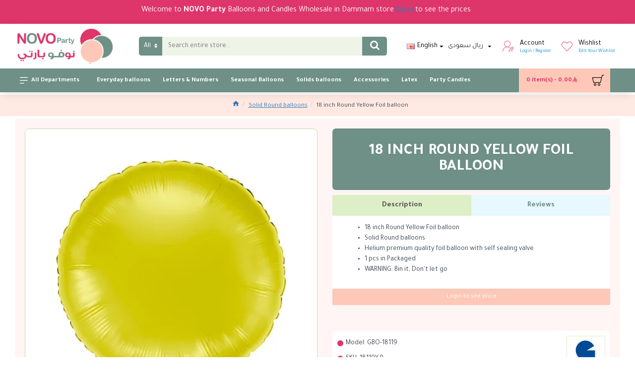

--- FILE ---
content_type: text/html; charset=utf-8
request_url: https://novoparty.com/en/solid-round-balloons/18-inch-round-yellow-foil-balloon
body_size: 68254
content:
<!DOCTYPE html><html
dir="ltr" lang="en" class="desktop mac chrome chrome131 webkit oc30 is-guest route-product-product product-2097 store-0 skin-1 desktop-header-active mobile-sticky no-compare layout-2" data-jb="185b08f7" data-jv="3.1.13.1" data-ov="3.0.3.7"><head
typeof="og:website"><meta
charset="UTF-8" /><meta
name="viewport" content="width=device-width, initial-scale=1.0"><meta
http-equiv="X-UA-Compatible" content="IE=edge"><title>18 inch Round Yellow Foil balloon | NOVO Party</title><base
href="https://novoparty.com/" /><link
rel="preload" href="catalog/view/theme/journal3/icons/fonts/icomoon.woff2?v=907f30d557" as="font" crossorigin><link
rel="preconnect" href="https://fonts.googleapis.com/" crossorigin><link
rel="preconnect" href="https://fonts.gstatic.com/" crossorigin><meta
name="description" content="18 inch Round Yellow Foil balloon - Solid Round balloons -Helium premium quality foil balloon with self sealing valve" /><meta
name="keywords" content="18 inch round yellow foil balloon, solid round balloons" /><meta
property="fb:app_id" content=""/><meta
property="og:type" content="product"/><meta
property="og:title" content="18 inch Round Yellow Foil balloon"/><meta
property="og:url" content="https://novoparty.com/en/solid-round-balloons/18-inch-round-yellow-foil-balloon"/><meta
property="og:image" content="https://novoparty.com/image/cache/catalog/Solid/8050195181192-600x315w.jpg.webp"/><meta
property="og:image:width" content="600"/><meta
property="og:image:height" content="315"/><meta
property="og:description" content="18 inch Round Yellow Foil balloon
Solid Round balloons
Helium premium quality foil balloon with self sealing valve
1 pcs in Packaged
WARNING: Bin it, Don't let go"/><meta
name="twitter:card" content="summary"/><meta
name="twitter:site" content="@"/><meta
name="twitter:title" content="18 inch Round Yellow Foil balloon"/><meta
name="twitter:image" content="https://novoparty.com/image/cache/catalog/Solid/8050195181192-200x200.jpg.webp"/><meta
name="twitter:image:width" content="200"/><meta
name="twitter:image:height" content="200"/><meta
name="twitter:description" content="18 inch Round Yellow Foil balloon
Solid Round balloons
Helium premium quality foil balloon with self sealing valve
1 pcs in Packaged
WARNING: Bin it, Don't let go"/> <script>window['Journal'] = {"isPopup":false,"isPhone":false,"isTablet":false,"isDesktop":true,"filterScrollTop":false,"filterUrlValuesSeparator":",","countdownDay":"Day","countdownHour":"Hour","countdownMin":"Min","countdownSec":"Sec","globalPageColumnLeftTabletStatus":true,"globalPageColumnRightTabletStatus":true,"scrollTop":true,"scrollToTop":false,"notificationHideAfter":"2000","quickviewPageStyleCloudZoomStatus":true,"quickviewPageStyleAdditionalImagesCarousel":false,"quickviewPageStyleAdditionalImagesCarouselStyleSpeed":"500","quickviewPageStyleAdditionalImagesCarouselStyleAutoPlay":true,"quickviewPageStyleAdditionalImagesCarouselStylePauseOnHover":true,"quickviewPageStyleAdditionalImagesCarouselStyleDelay":"3000","quickviewPageStyleAdditionalImagesCarouselStyleLoop":false,"quickviewPageStyleAdditionalImagesHeightAdjustment":"5","quickviewPageStyleProductStockUpdate":false,"quickviewPageStylePriceUpdate":true,"quickviewPageStyleOptionsSelect":"all","quickviewText":"Quickview","mobileHeaderOn":"tablet","subcategoriesCarouselStyleSpeed":"500","subcategoriesCarouselStyleAutoPlay":true,"subcategoriesCarouselStylePauseOnHover":true,"subcategoriesCarouselStyleDelay":"3000","subcategoriesCarouselStyleLoop":false,"productPageStyleCloudZoomStatus":true,"productPageStyleCloudZoomPosition":"inner","productPageStyleAdditionalImagesCarousel":false,"productPageStyleAdditionalImagesCarouselStyleSpeed":"500","productPageStyleAdditionalImagesCarouselStyleAutoPlay":true,"productPageStyleAdditionalImagesCarouselStylePauseOnHover":true,"productPageStyleAdditionalImagesCarouselStyleDelay":"3000","productPageStyleAdditionalImagesCarouselStyleLoop":false,"productPageStyleAdditionalImagesHeightAdjustment":"5","productPageStyleProductStockUpdate":false,"productPageStylePriceUpdate":true,"productPageStyleOptionsSelect":"none","infiniteScrollStatus":true,"infiniteScrollOffset":"10","infiniteScrollLoadPrev":"Load Previous Products","infiniteScrollLoadNext":"Load Next Products","infiniteScrollLoading":"Loading...","infiniteScrollNoneLeft":"You have reached the end of the list.","loginUrl":"https:\/\/novoparty.com\/en\/account\/login","checkoutUrl":"https:\/\/novoparty.com\/en\/checkout","headerHeight":"90","headerCompactHeight":"50","mobileMenuOn":"","searchStyleSearchAutoSuggestStatus":true,"searchStyleSearchAutoSuggestDescription":true,"searchStyleSearchAutoSuggestSubCategories":true,"headerMiniSearchDisplay":"default","stickyStatus":true,"stickyFullHomePadding":false,"stickyFullwidth":true,"stickyAt":"","stickyHeight":"48","headerTopBarHeight":"30","topBarStatus":false,"headerType":"classic","headerMobileHeight":"70","headerMobileStickyStatus":true,"headerMobileTopBarVisibility":true,"headerMobileTopBarHeight":"30","headerNotice":[{"m":288,"c":"72a5ad39"}],"columnsCount":0};</script> <script>if(window.NodeList&&!NodeList.prototype.forEach){NodeList.prototype.forEach=Array.prototype.forEach;}
(function(){if(Journal['isPhone']){return;}
var wrappers=['search','cart','cart-content','logo','language','currency'];var documentClassList=document.documentElement.classList;function extractClassList(){return['desktop','tablet','phone','desktop-header-active','mobile-header-active','mobile-menu-active'].filter(function(cls){return documentClassList.contains(cls);});}
function mqr(mqls,listener){Object.keys(mqls).forEach(function(k){mqls[k].addListener(listener);});listener();}
function mobileMenu(){console.warn('mobile menu!');var element=document.querySelector('#main-menu');var wrapper=document.querySelector('.mobile-main-menu-wrapper');if(element&&wrapper){wrapper.appendChild(element);}
var main_menu=document.querySelector('.main-menu');if(main_menu){main_menu.classList.add('accordion-menu');}
document.querySelectorAll('.main-menu .dropdown-toggle').forEach(function(element){element.classList.remove('dropdown-toggle');element.classList.add('collapse-toggle');element.removeAttribute('data-toggle');});document.querySelectorAll('.main-menu .dropdown-menu').forEach(function(element){element.classList.remove('dropdown-menu');element.classList.remove('j-dropdown');element.classList.add('collapse');});}
function desktopMenu(){console.warn('desktop menu!');var element=document.querySelector('#main-menu');var wrapper=document.querySelector('.desktop-main-menu-wrapper');if(element&&wrapper){wrapper.insertBefore(element,document.querySelector('#main-menu-2'));}
var main_menu=document.querySelector('.main-menu');if(main_menu){main_menu.classList.remove('accordion-menu');}
document.querySelectorAll('.main-menu .collapse-toggle').forEach(function(element){element.classList.add('dropdown-toggle');element.classList.remove('collapse-toggle');element.setAttribute('data-toggle','dropdown');});document.querySelectorAll('.main-menu .collapse').forEach(function(element){element.classList.add('dropdown-menu');element.classList.add('j-dropdown');element.classList.remove('collapse');});document.body.classList.remove('mobile-wrapper-open');}
function mobileHeader(){console.warn('mobile header!');Object.keys(wrappers).forEach(function(k){var element=document.querySelector('#'+wrappers[k]);var wrapper=document.querySelector('.mobile-'+wrappers[k]+'-wrapper');if(element&&wrapper){wrapper.appendChild(element);}
if(wrappers[k]==='cart-content'){if(element){element.classList.remove('j-dropdown');element.classList.remove('dropdown-menu');}}});var search=document.querySelector('#search');var cart=document.querySelector('#cart');if(search&&(Journal['searchStyle']==='full')){search.classList.remove('full-search');search.classList.add('mini-search');}
if(cart&&(Journal['cartStyle']==='full')){cart.classList.remove('full-cart');cart.classList.add('mini-cart')}}
function desktopHeader(){console.warn('desktop header!');Object.keys(wrappers).forEach(function(k){var element=document.querySelector('#'+wrappers[k]);var wrapper=document.querySelector('.desktop-'+wrappers[k]+'-wrapper');if(wrappers[k]==='cart-content'){if(element){element.classList.add('j-dropdown');element.classList.add('dropdown-menu');document.querySelector('#cart').appendChild(element);}}else{if(element&&wrapper){wrapper.appendChild(element);}}});var search=document.querySelector('#search');var cart=document.querySelector('#cart');if(search&&(Journal['searchStyle']==='full')){search.classList.remove('mini-search');search.classList.add('full-search');}
if(cart&&(Journal['cartStyle']==='full')){cart.classList.remove('mini-cart');cart.classList.add('full-cart');}
documentClassList.remove('mobile-cart-content-container-open');documentClassList.remove('mobile-main-menu-container-open');documentClassList.remove('mobile-overlay');}
function moveElements(classList){if(classList.includes('mobile-header-active')){mobileHeader();mobileMenu();}else if(classList.includes('mobile-menu-active')){desktopHeader();mobileMenu();}else{desktopHeader();desktopMenu();}}
var mqls={phone:window.matchMedia('(max-width: 768px)'),tablet:window.matchMedia('(max-width: 1024px)'),menu:window.matchMedia('(max-width: '+Journal['mobileMenuOn']+'px)')};mqr(mqls,function(){var oldClassList=extractClassList();if(Journal['isDesktop']){if(mqls.phone.matches){documentClassList.remove('desktop');documentClassList.remove('tablet');documentClassList.add('mobile');documentClassList.add('phone');}else if(mqls.tablet.matches){documentClassList.remove('desktop');documentClassList.remove('phone');documentClassList.add('mobile');documentClassList.add('tablet');}else{documentClassList.remove('mobile');documentClassList.remove('phone');documentClassList.remove('tablet');documentClassList.add('desktop');}
if(documentClassList.contains('phone')||(documentClassList.contains('tablet')&&Journal['mobileHeaderOn']==='tablet')){documentClassList.remove('desktop-header-active');documentClassList.add('mobile-header-active');}else{documentClassList.remove('mobile-header-active');documentClassList.add('desktop-header-active');}}
if(documentClassList.contains('desktop-header-active')&&mqls.menu.matches){documentClassList.add('mobile-menu-active');}else{documentClassList.remove('mobile-menu-active');}
var newClassList=extractClassList();if(oldClassList.join(' ')!==newClassList.join(' ')){if(documentClassList.contains('safari')&&!documentClassList.contains('ipad')&&navigator.maxTouchPoints&&navigator.maxTouchPoints>2){window.fetch('index.php?route=journal3/journal3/device_detect',{method:'POST',body:'device=ipad',headers:{'Content-Type':'application/x-www-form-urlencoded'}}).then(function(data){return data.json();}).then(function(data){if(data.response.reload){window.location.reload();}});}
if(document.readyState==='loading'){document.addEventListener('DOMContentLoaded',function(){moveElements(newClassList);});}else{moveElements(newClassList);}}});})();(function(){var cookies={};var style=document.createElement('style');var documentClassList=document.documentElement.classList;document.head.appendChild(style);document.cookie.split('; ').forEach(function(c){var cc=c.split('=');cookies[cc[0]]=cc[1];});if(Journal['popup']){for(var i in Journal['popup']){if(!cookies['p-'+Journal['popup'][i]['c']]){documentClassList.add('popup-open');documentClassList.add('popup-center');break;}}}
if(Journal['notification']){for(var i in Journal['notification']){if(cookies['n-'+Journal['notification'][i]['c']]){style.sheet.insertRule('.module-notification-'+Journal['notification'][i]['m']+'{ display:none }');}}}
if(Journal['headerNotice']){for(var i in Journal['headerNotice']){if(cookies['hn-'+Journal['headerNotice'][i]['c']]){style.sheet.insertRule('.module-header_notice-'+Journal['headerNotice'][i]['m']+'{ display:none }');}}}
if(Journal['layoutNotice']){for(var i in Journal['layoutNotice']){if(cookies['ln-'+Journal['layoutNotice'][i]['c']]){style.sheet.insertRule('.module-layout_notice-'+Journal['layoutNotice'][i]['m']+'{ display:none }');}}}})();</script> <link
href="https://fonts.googleapis.com/css?family=Tajawal:400,700&amp;subset=arabic,latin-ext" type="text/css" rel="stylesheet"/><link
href="catalog/view/theme/journal3/assets/3f58cd10cf410b0c0ce7a728a362a8cb.css?v=185b08f7" type="text/css" rel="stylesheet" media="all" /><link
href="https://novoparty.com/en/solid-round-balloons/18-inch-round-yellow-foil-balloon" rel="canonical" /><link
href="https://novoparty.com/image/catalog/novoparty/novoparty-icon.png" rel="icon" />
 <script async src="https://www.googletagmanager.com/gtag/js?id=G-30PKNLMY7Z"></script> <script>window.dataLayer = window.dataLayer || [];
  function gtag(){dataLayer.push(arguments);}
  gtag('js', new Date());

  gtag('config', 'G-30PKNLMY7Z');</script>  <script>(function(h,o,t,j,a,r){
        h.hj=h.hj||function(){(h.hj.q=h.hj.q||[]).push(arguments)};
        h._hjSettings={hjid:3619333,hjsv:6};
        a=o.getElementsByTagName('head')[0];
        r=o.createElement('script');r.async=1;
        r.src=t+h._hjSettings.hjid+j+h._hjSettings.hjsv;
        a.appendChild(r);
    })(window,document,'https://static.hotjar.com/c/hotjar-','.js?sv=');</script> <style>.blog-post .post-details .post-stats{white-space:nowrap;overflow-x:auto;overflow-y:hidden;-webkit-overflow-scrolling:touch;;font-size:11px;background:rgba(255, 255, 255, 1);margin-bottom:20px;padding:8px;padding-right:12px;padding-left:12px}.blog-post .post-details .post-stats .p-category{flex-wrap:nowrap;display:inline-flex}.mobile .blog-post .post-details .post-stats{overflow-x:scroll}.blog-post .post-details .post-stats::-webkit-scrollbar{-webkit-appearance:none;height:1px;height:5px;width:5px}.blog-post .post-details .post-stats::-webkit-scrollbar-track{background-color:white}.blog-post .post-details .post-stats::-webkit-scrollbar-thumb{background-color:#999;background-color:rgba(243, 109, 55, 1)}.blog-post .post-details .post-stats .p-posted{display:none}.blog-post .post-details .post-stats .p-author{display:none}.blog-post .post-details .post-stats .p-date{display:none}.p-date-image{font-size:22px;color:rgba(255, 255, 255, 1);font-weight:700;background:rgba(110, 144, 134, 1);margin:7px}.blog-post .post-details .post-stats .p-comment{display:inline-flex}.blog-post .post-details .post-stats .p-view{display:inline-flex}.post-content>p{margin-bottom:10px}.post-content{font-family:'Tajawal';font-weight:400;font-size:14px;color:rgba(56, 68, 79, 1);line-height:1.5;-webkit-font-smoothing:antialiased;column-count:initial;column-gap:40px;column-rule-color:rgba(221, 221, 221, 1);column-rule-width:1px;column-rule-style:solid}.post-content h1, .post-content h2, .post-content h3, .post-content h4, .post-content h5, .post-content
h6{font-family:'Tajawal';font-weight:400;line-height:1.4}.post-content
a{display:inline-block}.post-content a:hover{color:rgba(243, 109, 55, 1)}.post-content
p{margin-bottom:10px}.post-content
em{color:rgba(89, 96, 119, 1)}.post-content
h1{margin-bottom:20px}.post-content
h2{margin-bottom:15px}.post-content
h3{font-family:'Tajawal';font-weight:700;font-size:32px;line-height:1;margin-bottom:15px}.post-content
h4{font-size:22px;font-weight:700;text-transform:uppercase;margin-bottom:15px}.post-content
h5{font-size:18px;margin-bottom:15px}.post-content
h6{font-family:'Tajawal';font-weight:700;font-size:14px;color:rgba(255, 255, 255, 1);text-transform:uppercase;line-height:1;background:rgba(53, 69, 100, 1);padding:5px;padding-right:8px;padding-left:8px;margin-bottom:10px;display:inline-block}.post-content
blockquote{font-family:Georgia,serif;font-weight:400;font-size:16px;color:rgba(53, 69, 100, 1);font-style:italic;padding-top:10px;padding-bottom:10px;margin-top:15px;margin-bottom:15px;border-width:0;border-top-width:1px;border-bottom-width:1px;border-style:solid;border-color:rgba(187, 198, 221, 1);border-radius:3px;float:none;display:block}.post-content blockquote::before{margin-left:auto;margin-right:auto;float:left;content:'\e98f' !important;font-family:icomoon !important;color:rgba(53, 69, 100, 1);margin-right:10px}.post-content
hr{margin-top:20px;margin-bottom:20px;border-color:rgba(221, 221, 221, 1);overflow:visible}.post-content hr::before{content:'\e993' !important;font-family:icomoon !important;font-size:20px;color:rgba(221, 221, 221, 1);background:rgba(245, 245, 245, 1);width:40px;height:40px;border-radius:50%}.post-content .drop-cap{font-family:Georgia,serif !important;font-weight:700 !important;font-size:60px !important;font-family:Georgia,serif;font-weight:700;font-size:60px;margin-right:5px}.post-content .amp::before{content:'\e901' !important;font-family:icomoon !important;font-size:25px;color:rgba(89, 96, 119, 1);left:1px;top:3px}.post-content .video-responsive{max-width:550px;margin-right:15px;margin-bottom:15px;float:left}.post-image{display:block;text-align:left;float:none}.blog-post
.tags{margin-top:15px;justify-content:flex-start;font-size:12px;font-weight:700;justify-content:center}.blog-post .tags a, .blog-post .tags-title{margin-right:8px;margin-bottom:8px}.blog-post .tags
b{display:none}.blog-post .tags
a{border-radius:10px;padding-right:8px;padding-left:8px;font-weight:400;background:rgba(237, 242, 254, 1)}.blog-post .tags a:hover{color:rgba(255,255,255,1);background:rgba(222,53,106,1)}.post-comments{margin-top:20px}.reply-btn.btn{background:rgba(110,144,134,1)}.reply-btn.btn:hover{background:rgba(222, 53, 106, 1) !important}.reply-btn.btn.btn.disabled::after{font-size:20px}.post-comment{margin-bottom:30px;padding-bottom:15px;border-width:0;border-bottom-width:1px;border-style:solid;border-color:rgba(221,221,221,1)}.post-reply{margin-top:15px;margin-left:60px;padding-top:20px;border-width:0;border-top-width:1px;border-style:solid;border-color:rgba(221,221,221,1)}.user-avatar{display:none;margin-right:15px;border-radius:50%}.module-blog_comments .side-image{display:none}.post-comment .user-name{font-size:18px;font-weight:700}.post-comment .user-data
div{font-size:12px}.post-comment .user-date::before{color:rgba(222, 53, 106, 1)}.post-comment .user-time::before{color:rgba(110, 144, 134, 1)}.post-comment .user-site::before{color:rgba(243, 109, 55, 1);left:-1px}.post-comment .user-data .user-date{display:inline-flex}.post-comment .user-data .user-time{display:inline-flex}.comment-form .form-group:not(.required){display:flex}.user-data .user-site{display:inline-flex}.main-posts.post-grid .post-layout.swiper-slide{margin-right:20px;width:calc((100% - 2 * 20px) / 3 - 0.01px)}.main-posts.post-grid .post-layout:not(.swiper-slide){padding:10px;width:calc(100% / 3 - 0.01px)}.one-column #content .main-posts.post-grid .post-layout.swiper-slide{margin-right:20px;width:calc((100% - 1 * 20px) / 2 - 0.01px)}.one-column #content .main-posts.post-grid .post-layout:not(.swiper-slide){padding:10px;width:calc(100% / 2 - 0.01px)}.two-column #content .main-posts.post-grid .post-layout.swiper-slide{margin-right:20px;width:calc((100% - 2 * 20px) / 3 - 0.01px)}.two-column #content .main-posts.post-grid .post-layout:not(.swiper-slide){padding:10px;width:calc(100% / 3 - 0.01px)}.side-column .main-posts.post-grid .post-layout.swiper-slide{margin-right:20px;width:calc((100% - 0 * 20px) / 1 - 0.01px)}.side-column .main-posts.post-grid .post-layout:not(.swiper-slide){padding:10px;width:calc(100% / 1 - 0.01px)}.main-posts.post-grid{margin:-10px}.post-grid .post-thumb{background:rgba(255, 255, 255, 1);border-radius:5px}.desktop .post-grid .post-thumb:hover{background:rgba(237, 242, 254, 1);box-shadow:5px 10px 30px -5px rgba(0, 0, 0, 0.3)}.post-grid .post-thumb .image
a{border-top-left-radius:5px;border-top-right-radius:5px}.post-grid .post-thumb:hover .image
img{transform:scale(1)}.post-grid .post-thumb
.caption{position:relative;bottom:auto;width:auto;padding-bottom:10px}.post-grid .post-thumb
.name{display:flex;width:auto;margin-left:auto;margin-right:auto;justify-content:center;margin-left:auto;margin-right:auto;padding:5px;margin-top:10px}.post-grid .post-thumb .name
a{white-space:normal;overflow:visible;text-overflow:initial;font-size:16px;color:rgba(34, 26, 28, 1);font-weight:700}.desktop .post-grid .post-thumb .name a:hover{color:rgba(222, 53, 106, 1)}.post-grid .post-thumb
.description{display:block;color:rgba(89, 96, 119, 1);text-align:center;padding:10px;padding-top:5px;padding-bottom:5px;margin-bottom:10px}.post-grid .post-thumb .button-group{display:flex;justify-content:center;margin-bottom:10px}.post-grid .post-thumb .btn-read-more::before{display:none}.post-grid .post-thumb .btn-read-more::after{display:none;content:'\e5c8' !important;font-family:icomoon !important}.post-grid .post-thumb .btn-read-more .btn-text{display:inline-block;padding:0}.post-grid .post-thumb .btn-read-more.btn{background:rgba(56, 68, 79, 1);border-radius:0px !important}.post-grid .post-thumb .btn-read-more.btn:hover{background:rgba(222, 53, 106, 1) !important}.post-grid .post-thumb .btn-read-more.btn.btn.disabled::after{font-size:20px}.post-grid .post-thumb .post-stats{display:flex;justify-content:center;position:absolute;transform:translateY(-100%);width:100%;background:rgba(245, 245, 245, 1);padding:5px}.post-grid .post-thumb .post-stats .p-author{display:flex}.post-grid .post-thumb .p-date{display:flex}.post-grid .post-thumb .post-stats .p-comment{display:flex}.post-grid .post-thumb .post-stats .p-view{display:flex}.post-list .post-layout:not(.swiper-slide){margin-bottom:20px}.post-list .post-thumb
.caption{flex-basis:200px;background:rgba(255, 255, 255, 1);padding:15px}.post-list .post-thumb
.image{display:block}.post-list .post-thumb{background:rgba(221, 221, 221, 1);padding:1px}.post-list .post-thumb:hover .image
img{transform:scale(1)}.post-list .post-thumb
.name{display:flex;width:100%;margin-left:0;margin-right:0;justify-content:flex-start;margin-left:0;margin-right:auto}.post-list .post-thumb .name
a{white-space:nowrap;overflow:hidden;text-overflow:ellipsis;font-family:'Tajawal';font-weight:700;font-size:16px;color:rgba(0, 0, 0, 1);text-align:justify}.post-list .post-thumb
.description{display:block;text-align:justify;padding-top:5px;padding-bottom:5px}.post-list .post-thumb .button-group{display:flex;justify-content:flex-end;background:rgba(237, 242, 254, 1);padding:10px;margin:-15px;margin-top:10px;border-width:0;border-top-width:1px;border-style:solid;border-color:rgba(221, 221, 221, 1)}.post-list .post-thumb .btn-read-more::before{display:inline-block}.post-list .post-thumb .btn-read-more .btn-text{display:inline-block;padding:0
.4em}.post-list .post-thumb .btn-read-more::after{content:'\e5c8' !important;font-family:icomoon !important}.post-list .post-thumb .btn-read-more.btn{background:rgba(222, 53, 106, 1);padding:12px;padding-right:20px;padding-left:20px;border-radius:20px !important}.post-list .post-thumb .btn-read-more.btn:hover{background:rgba(243, 109, 55, 1) !important}.desktop .post-list .post-thumb .btn-read-more.btn:hover{box-shadow:0 5px 30px -5px rgba(0, 0, 0, 0.25)}.post-list .post-thumb .btn-read-more.btn:active, .post-list .post-thumb .btn-read-more.btn:hover:active, .post-list .post-thumb .btn-read-more.btn:focus:active{box-shadow:inset 0 0 20px rgba(0, 0, 0, 0.25)}.post-list .post-thumb .btn-read-more.btn:focus{box-shadow:inset 0 0 20px rgba(0, 0, 0, 0.25)}.post-list .post-thumb .btn-read-more.btn.btn.disabled::after{font-size:20px}.post-list .post-thumb .post-stats{display:flex;justify-content:flex-start;background:rgba(245, 245, 245, 1);padding:5px;margin:-15px;margin-bottom:10px;border-width:0;border-bottom-width:1px;border-style:solid;border-color:rgba(221, 221, 221, 1)}.post-list .post-thumb .post-stats .p-author{display:block}.post-list .post-thumb .p-date{display:flex}.post-list .post-thumb .post-stats .p-comment{display:block}.post-list .post-thumb .post-stats .p-view{display:flex}.blog-feed
span{display:block}.blog-feed{display:none}.blog-feed::before{content:'\f143' !important;font-family:icomoon !important;font-size:14px;color:rgba(243,109,55,1)}.countdown{color:rgba(56, 68, 79, 1);background:rgba(247, 249, 255, 1)}.countdown div
span{color:rgba(56,68,79,1)}.countdown>div{border-style:solid;border-color:rgba(221, 221, 221, 1)}.boxed-layout .site-wrapper{overflow:hidden}.boxed-layout
.header{padding:0
20px}.boxed-layout
.breadcrumb{padding-left:20px;padding-right:20px}.wrapper, .mega-menu-content, .site-wrapper > .container, .grid-cols,.desktop-header-active .is-sticky .header .desktop-main-menu-wrapper,.desktop-header-active .is-sticky .sticky-fullwidth-bg,.boxed-layout .site-wrapper, .breadcrumb, .title-wrapper, .page-title > span,.desktop-header-active .header .top-bar,.desktop-header-active .header .mid-bar,.desktop-main-menu-wrapper{max-width:1220px}.desktop-main-menu-wrapper .main-menu>.j-menu>.first-dropdown::before{transform:translateX(calc(0px - (100vw - 1220px) / 2))}html[dir='rtl'] .desktop-main-menu-wrapper .main-menu>.j-menu>.first-dropdown::before{transform:none;right:calc(0px - (100vw - 1220px) / 2)}.desktop-main-menu-wrapper .main-menu>.j-menu>.first-dropdown.mega-custom::before{transform:translateX(calc(0px - (200vw - 1220px) / 2))}html[dir='rtl'] .desktop-main-menu-wrapper .main-menu>.j-menu>.first-dropdown.mega-custom::before{transform:none;right:calc(0px - (200vw - 1220px) / 2)}#content{padding:20px}.side-column{max-width:220px;padding-top:20px;padding-right:20px;padding-bottom:20px}.one-column
#content{max-width:calc(100% - 220px)}.two-column
#content{max-width:calc(100% - 220px * 2)}#column-left{border-width:0;border-right-width:1px;border-style:solid;border-color:rgba(221,221,221,1)}#column-right{padding-left:20px}.page-title{display:block}.dropdown.drop-menu>.j-dropdown{left:0;right:auto;transform:translate3d(0,-10px,0)}.dropdown.drop-menu.animating>.j-dropdown{left:0;right:auto;transform:none}.dropdown.drop-menu>.j-dropdown::before{left:10px;right:auto;transform:translateX(0)}.dropdown.dropdown .j-menu>li>a{flex-direction:row;font-size:14px;color:rgba(106, 152, 42, 1);background:rgba(248, 251, 241, 1);padding:12px;padding-right:15px;padding-left:15px}.dropdown.dropdown .j-menu .dropdown>a>.count-badge{margin-right:0}.dropdown.dropdown .j-menu .dropdown>a>.count-badge+.open-menu+.menu-label{margin-left:7px}.dropdown.dropdown .j-menu .dropdown>a::after{display:block}.desktop .dropdown.dropdown .j-menu > li:hover > a, .dropdown.dropdown .j-menu>li.active>a{color:rgba(0, 0, 0, 1);background:rgba(247, 218, 228, 1)}.dropdown.dropdown .j-menu .links-text{white-space:nowrap;overflow:hidden;text-overflow:ellipsis}.dropdown.dropdown .j-menu>li>a::before{margin-right:7px;min-width:20px}.dropdown.dropdown .j-menu>li.open>a{background:rgba(255, 255, 255, 1)}.dropdown.dropdown .j-menu > li > a, .dropdown.dropdown.accordion-menu .menu-item > a + div, .dropdown.dropdown .accordion-menu .menu-item>a+div{border-style:dashed;border-color:rgba(221, 221, 221, 1)}.dropdown.dropdown .j-menu a .count-badge{display:none;position:relative}.dropdown.dropdown:not(.mega-menu) .j-dropdown{min-width:200px}.dropdown.dropdown:not(.mega-menu) .j-menu{box-shadow:5px 10px 30px -5px rgba(0, 0, 0, 0.3)}.dropdown.dropdown .j-dropdown::before{display:block;border-bottom-color:rgba(255,255,255,0);margin-left:10px;top:-10px;margin-top:0px}legend{font-family:'Tajawal';font-weight:700;font-size:26px;color:rgba(56,68,79,1);text-align:left;text-transform:uppercase;text-decoration:none;border-width:0;border-bottom-width:1px;border-style:solid;border-color:rgba(221,221,221,1);padding-bottom:7px;margin-bottom:15px;white-space:normal;overflow:visible;text-overflow:initial}.title{font-family:'Tajawal';font-weight:700;font-size:26px;color:rgba(56, 68, 79, 1);text-align:left;text-transform:uppercase;text-decoration:none;border-width:0;border-bottom-width:1px;border-style:solid;border-color:rgba(221, 221, 221, 1);padding-bottom:7px;margin-bottom:15px;white-space:normal;overflow:visible;text-overflow:initial}html:not(.popup) .page-title{font-family:'Tajawal';font-weight:700;font-size:32px;color:rgba(255, 255, 255, 1);text-align:center;text-transform:uppercase;text-decoration:none;line-height:1;background:rgba(110, 144, 134, 1);border-width:0px;border-radius:7px;padding:30px;padding-right:20px;padding-left:20px;margin:0px;margin-bottom:10px;white-space:normal;overflow:visible;text-overflow:initial;text-align:center}html:not(.popup) .page-title::after{display:none;margin-top:15px;left:50%;right:initial;transform:translate3d(-50%,0,0)}html:not(.popup) .page-title.page-title>span::after{display:none;margin-top:15px;left:50%;right:initial;transform:translate3d(-50%,0,0)}html:not(.popup) .page-title::after, html:not(.popup) .page-title.page-title>span::after{width:70px;height:4px;background:rgba(110,144,134,1)}.title.module-title{font-size:15px;font-weight:700;border-width:0;border-bottom-width:1px;border-style:solid;border-color:rgba(221,221,221,1);padding-bottom:8px;margin-bottom:15px;white-space:normal;overflow:visible;text-overflow:initial}.btn,.btn:visited{font-size:13px;color:rgba(255,255,255,1)}.btn:hover{color:rgba(255, 255, 255, 1) !important;background:rgba(222, 53, 106, 1) !important}.btn:active,.btn:hover:active,.btn:focus:active{color:rgba(245, 245, 245, 1) !important;background:rgba(9, 132, 207, 1) !important;box-shadow:inset 0 2px 8px rgba(0,0,0,0.15)}.btn:focus{color:rgba(255, 255, 255, 1) !important;background:rgba(222, 53, 106, 1);box-shadow:inset 0 0 20px rgba(0,0,0,0.25)}.btn{background:rgba(253, 200, 183, 1);padding:10px;border-radius:2px !important}.desktop .btn:hover{box-shadow:0 5px 20px -5px rgba(0,0,0,0.15)}.btn.btn.disabled::after{font-size:20px}.btn-secondary.btn{background:rgba(222,53,106,1)}.btn-secondary.btn:hover{background:rgba(110, 144, 134, 1) !important}.desktop .btn-secondary.btn:hover{box-shadow:0 5px 20px -5px rgba(0,0,0,0.15)}.btn-secondary.btn:active,.btn-secondary.btn:hover:active,.btn-secondary.btn:focus:active{box-shadow:inset 0 2px 8px rgba(0,0,0,0.15)}.btn-secondary.btn:focus{box-shadow:inset 0 0 20px rgba(0,0,0,0.25)}.btn-secondary.btn.btn.disabled::after{font-size:20px}.btn-success.btn{background:rgba(110,144,134,1)}.btn-success.btn:hover{background:rgba(222, 53, 106, 1) !important}.btn-success.btn.btn.disabled::after{font-size:20px}.btn-danger.btn{background-image:linear-gradient(90deg, rgb(114, 7, 74),rgb(232, 54, 104));;border-width:1px;border-style:solid;border-color:rgba(204, 207, 210, 1);border-radius:0px !important}.btn-danger.btn:hover{background:rgba(56, 68, 79, 1) !important}.btn-danger.btn.btn.disabled::after{font-size:20px}.btn-warning.btn{background-image:linear-gradient(90deg, rgb(114, 7, 74),rgb(232, 54, 104));;border-width:1px;border-style:solid;border-color:rgba(204, 207, 210, 1);border-radius:0px !important}.btn-warning.btn:hover{background:rgba(56, 68, 79, 1) !important}.btn-warning.btn.btn.disabled::after{font-size:20px}.btn-info.btn{background:rgba(89,96,119,1)}.btn-info.btn:hover{background:rgba(222, 53, 106, 1) !important}.btn-info.btn.btn.disabled::after{font-size:20px}.btn-light.btn,.btn-light.btn:visited{font-size:11px;color:rgba(255,255,255,1)}.btn-light.btn:hover{color:rgba(250, 250, 250, 1) !important;background-image:repeating-linear-gradient(225deg, rgba(0,0,0,0.05),rgba(0,0,0,0.06),rgba(0,0,0,0.05),transparent,rgba(0,0,0,0.05),rgba(0,0,0,0.1),rgba(0,0,0,0.1),rgba(0,0,0,0.06),rgba(0,0,0,0.02),rgba(0,0,0,0.05),rgba(0,0,0,0.04),rgba(0,0,0,0.02),rgba(0,0,0,0.07) 3px),linear-gradient(180deg,rgb(140,195,65),rgb(43,166,223));!important}.btn-light.btn{background:rgba(110, 144, 134, 1);border-style:none;border-radius:1px !important}.btn-light.btn.btn.disabled::after{content:'\e92e' !important;font-family:icomoon !important;font-size:30px;color:rgba(1,3,5,1)}.btn-dark.btn{background:rgba(56, 68, 79, 1);border-radius:0px !important}.btn-dark.btn:hover{background:rgba(222, 53, 106, 1) !important}.btn-dark.btn.btn.disabled::after{font-size:20px}.buttons{background:rgba(245, 245, 245, 1);margin-top:20px;padding:10px;border-radius:3px;font-size:13px}.buttons .pull-left
.btn{background-image:linear-gradient(90deg, rgb(114, 7, 74),rgb(232, 54, 104));;border-width:1px;border-style:solid;border-color:rgba(204, 207, 210, 1);border-radius:0px !important}.buttons .pull-left .btn:hover{background:rgba(56, 68, 79, 1) !important}.buttons .pull-left .btn.btn.disabled::after{font-size:20px}.buttons .pull-right .btn::after{content:'\e5c8' !important;font-family:icomoon !important;margin-left:5px}.buttons .pull-left .btn::before{content:'\e5c4' !important;font-family:icomoon !important;margin-right:5px}.buttons>div{flex:0 0 auto;width:auto;flex-basis:0}.buttons > div
.btn{width:auto}.buttons .pull-left{margin-right:auto}.buttons .pull-right:only-child{flex:0 0 auto;width:auto;margin:0
0 0 auto}.buttons .pull-right:only-child
.btn{width:auto}.tags{margin-top:15px;justify-content:flex-start;font-size:12px;font-weight:700}.tags a,.tags-title{margin-right:8px;margin-bottom:8px}.tags
b{display:none}.tags
a{border-radius:10px;padding-right:8px;padding-left:8px;font-weight:400;background:rgba(237, 242, 254, 1)}.tags a:hover{color:rgba(255,255,255,1);background:rgba(222,53,106,1)}.breadcrumb{display:block !important;text-align:center;padding:10px;padding-left:0px;margin-top:5px;margin-bottom:5px;white-space:normal;-webkit-overflow-scrolling:touch}.breadcrumb::before{background:rgba(255, 233, 226, 1)}.breadcrumb li:first-of-type a i::before{content:'\e88a' !important;font-family:icomoon !important;font-size:15px}.breadcrumb
a{font-size:13px;text-decoration:underline}.breadcrumb li:last-of-type
a{color:rgba(56, 68, 79, 1)}.mobile
.breadcrumb{overflow-x:visible}.breadcrumb::-webkit-scrollbar{-webkit-appearance:initial;height:1px;height:1px;width:1px}.breadcrumb::-webkit-scrollbar-track{background-color:white}.breadcrumb::-webkit-scrollbar-thumb{background-color:#999}.panel-group .panel-heading a::before{content:'\eba1' !important;font-family:icomoon !important;order:-1}.panel-group .panel-active .panel-heading a::before{content:'\eb86' !important;font-family:icomoon !important}.panel-group .panel-heading
a{justify-content:flex-start;font-size:15px;text-transform:none;padding:13px}.panel-group .panel-heading:hover
a{color:rgba(222, 53, 106, 1)}.panel-group .panel-heading{background:rgba(255, 255, 255, 1);border-width:0;border-bottom-width:1px;border-style:solid;border-color:rgba(221, 221, 221, 1)}.panel-group .panel-heading:hover, .panel-group .panel-active .panel-heading{background:rgba(237,242,254,1)}.panel-group{border-width:1px;border-style:solid;border-color:rgba(221, 221, 221, 1)}.panel-group .panel-body{background:rgba(247,249,255,1);padding:15px}body{font-family:'Tajawal';font-weight:400;font-size:14px;color:rgba(56, 68, 79, 1);line-height:1.5;-webkit-font-smoothing:antialiased}body h1, body h2, body h3, body h4, body h5, body
h6{font-family:'Tajawal';font-weight:400;line-height:1.4}body
a{display:inline-block}body a:hover{color:rgba(243, 109, 55, 1)}body
p{margin-bottom:10px}body
em{color:rgba(89, 96, 119, 1)}body
h1{margin-bottom:20px}body
h2{margin-bottom:15px}body
h3{font-family:'Tajawal';font-weight:700;font-size:32px;line-height:1;margin-bottom:15px}body
h4{font-size:22px;font-weight:700;text-transform:uppercase;margin-bottom:15px}body
h5{font-size:18px;margin-bottom:15px}body
h6{font-family:'Tajawal';font-weight:700;font-size:14px;color:rgba(255, 255, 255, 1);text-transform:uppercase;line-height:1;background:rgba(53, 69, 100, 1);padding:5px;padding-right:8px;padding-left:8px;margin-bottom:10px;display:inline-block}body
blockquote{font-family:Georgia,serif;font-weight:400;font-size:16px;color:rgba(53, 69, 100, 1);font-style:italic;padding-top:10px;padding-bottom:10px;margin-top:15px;margin-bottom:15px;border-width:0;border-top-width:1px;border-bottom-width:1px;border-style:solid;border-color:rgba(187, 198, 221, 1);border-radius:3px;float:none;display:block}body blockquote::before{margin-left:auto;margin-right:auto;float:left;content:'\e98f' !important;font-family:icomoon !important;color:rgba(53, 69, 100, 1);margin-right:10px}body
hr{margin-top:20px;margin-bottom:20px;border-color:rgba(221, 221, 221, 1);overflow:visible}body hr::before{content:'\e993' !important;font-family:icomoon !important;font-size:20px;color:rgba(221, 221, 221, 1);background:rgba(245, 245, 245, 1);width:40px;height:40px;border-radius:50%}body .drop-cap{font-family:Georgia,serif !important;font-weight:700 !important;font-size:60px !important;font-family:Georgia,serif;font-weight:700;font-size:60px;margin-right:5px}body .amp::before{content:'\e901' !important;font-family:icomoon !important;font-size:25px;color:rgba(89, 96, 119, 1);left:1px;top:3px}body .video-responsive{max-width:550px;margin-right:15px;margin-bottom:15px;float:left}.count-badge{font-size:11px;color:rgba(255,255,255,1);background:rgba(110,144,134,1);border-radius:20px}.count-zero{display:none !important}.product-label
b{color:rgba(255,255,255,1);font-weight:700;background:rgba(110,144,134,1);border-radius:20px;padding:5px;padding-bottom:7px}.tooltip-inner{font-size:12px;color:rgba(255, 255, 255, 1);background:rgba(222, 53, 106, 1);border-radius:3px;box-shadow:0 -5px 30px -5px rgba(0, 0, 0, 0.15)}.tooltip.top .tooltip-arrow{border-top-color:rgba(222, 53, 106, 1)}.tooltip.right .tooltip-arrow{border-right-color:rgba(222, 53, 106, 1)}.tooltip.bottom .tooltip-arrow{border-bottom-color:rgba(222, 53, 106, 1)}.tooltip.left .tooltip-arrow{border-left-color:rgba(222, 53, 106, 1)}table
td{background:rgba(255, 255, 255, 1)}table tbody tr:nth-child(even) td{background:rgba(250, 250, 250, 1)}table td, table
th{border-color:rgba(221, 221, 221, 1) !important}table{border-width:1px !important;border-style:solid !important;border-color:rgba(221, 221, 221, 1) !important}table thead
td{background:rgba(245, 245, 245, 1)}table tfoot
td{background:rgba(245,245,245,1)}.table-responsive{border-width:1px;border-style:solid;border-color:rgba(221,221,221,1)}.table-responsive::-webkit-scrollbar-thumb{background-color:rgba(222,53,106,1)}.table-responsive::-webkit-scrollbar-track{background-color:rgba(255,255,255,1)}.table-responsive::-webkit-scrollbar{height:5px;width:5px}.form-group .control-label{display:flex;max-width:180px;padding-top:7px;padding-bottom:5px;justify-content:flex-start}.required .control-label+div::before{display:none}.required .control-label::after{display:inline}label{font-size:13px;color:rgba(56,68,79,1)}.has-error{color:rgba(110, 144, 134, 1) !important}.has-error .form-control{border-color:rgba(110, 144, 134, 1) !important}.required .control-label::after, .required .control-label+div::before,.text-danger{font-size:18px;color:rgba(110,144,134,1)}.form-group{margin-bottom:8px}.required.has-error .control-label::after, .required.has-error .control-label+div::before{color:rgba(110, 144, 134, 1) !important}input.form-control{background:rgba(255, 255, 255, 1) !important;border-width:1px !important;border-style:solid !important;border-color:rgba(221, 221, 221, 1) !important;border-radius:2px !important;max-width:335px}input.form-control:focus{box-shadow:inset 0 0 3px rgba(0,0,0,0.15)}textarea.form-control{background:rgba(255, 255, 255, 1) !important;border-width:1px !important;border-style:solid !important;border-color:rgba(221, 221, 221, 1) !important;border-radius:2px !important}textarea.form-control:focus{box-shadow:inset 0 0 3px rgba(0,0,0,0.15)}select.form-control{background:rgba(255, 255, 255, 1) !important;border-width:1px !important;border-style:solid !important;border-color:rgba(221, 221, 221, 1) !important;border-radius:2px !important;max-width:335px}select.form-control:focus{box-shadow:inset 0 0 3px rgba(0,0,0,0.15)}.radio{width:100%}.checkbox{width:100%}.input-group .input-group-btn
.btn{padding:8px;min-width:35px;min-height:33px;min-width:35px;min-height:35px;margin-left:5px}.input-group .input-group-btn .btn.btn.disabled::after{font-size:20px}.product-option-file .btn i::before{content:'\ebd8' !important;font-family:icomoon !important}.stepper input.form-control{background:rgba(255, 255, 255, 1) !important;border-width:0px !important;border-radius:2px !important;box-shadow:0 2px 15px -2px rgba(0, 0, 0, 0.15)}.stepper input.form-control:focus{box-shadow:inset 0 0 3px rgba(0,0,0,0.15)}.stepper{width:50px;height:28px;border-style:solid;border-color:rgba(110, 144, 134, 1);border-radius:0px}.stepper span
i{color:rgba(221, 221, 221, 1);background-color:rgba(110, 144, 134, 1)}.stepper span i:hover{color:rgba(250,250,250,1);background-color:rgba(34,26,28,1)}.pagination-results{letter-spacing:1px;background:rgba(245, 245, 245, 1);margin-top:20px;padding:10px;border-width:1px;border-style:solid;border-color:rgba(221, 221, 221, 1);justify-content:flex-start}.pagination-results .text-right{display:block}.pagination>li>a{color:rgba(56,68,79,1)}.pagination>li>a:hover{color:rgba(222,53,106,1)}.pagination>li.active>span,.pagination>li.active>span:hover,.pagination>li>a:focus{color:rgba(222,53,106,1)}.pagination>li>a,.pagination>li>span{padding:3px}.pagination > li:first-child a::before, .pagination > li:last-child a::before{content:'\eb23' !important;font-family:icomoon !important;font-size:15px}.pagination > li .prev::before, .pagination > li .next::before{content:'\f104' !important;font-family:icomoon !important;font-size:15px}.pagination>li:not(:first-of-type){margin-left:7px}.rating .fa-stack{font-size:13px;width:1.1em}.rating .fa-star, .rating .fa-star+.fa-star-o{color:rgba(253, 200, 183, 1)}.rating .fa-star-o:only-child{color:rgba(89,96,119,1)}.popup-inner-body{max-height:calc(100vh - 55px * 2)}.popup-container{max-width:calc(100% - 20px * 2)}.popup-bg{background:rgba(0,0,0,0.75)}.popup-body,.popup{background:rgba(245, 245, 245, 1)}.popup-content, .popup .site-wrapper{padding:15px}.popup-body{border-radius:5px;box-shadow:0 0 50px -10px}.popup-close{width:30px;height:30px;margin-right:-12px;margin-top:12px}.popup-container>.btn{background:rgba(110, 144, 134, 1);padding:10px;box-shadow:0 2px 5px rgba(0, 0, 0, 0.15);border-radius:50% !important;min-width:25px;min-height:25px}.popup-container>.btn:hover{background:rgba(222, 53, 106, 1) !important}.desktop .popup-container>.btn:hover{box-shadow:0 5px 30px -5px rgba(0,0,0,0.25)}.popup-container>.btn:active,.popup-container>.btn:hover:active,.popup-container>.btn:focus:active{box-shadow:inset 0 0 20px rgba(0,0,0,0.25)}.popup-container>.btn:focus{box-shadow:inset 0 0 20px rgba(0,0,0,0.25)}.popup-container>.btn.btn.disabled::after{font-size:20px}.scroll-top i::before{border-radius:500px;content:'\e957' !important;font-family:icomoon !important;font-size:40px;color:rgba(222, 53, 106, 1);background:rgba(255, 255, 255, 1)}.scroll-top:hover i::before{color:rgba(253,200,183,1)}.scroll-top{left:auto;right:10px;transform:translateX(0);;margin-left:-5px;margin-right:-5px;margin-bottom:50px}.journal-loading > i::before, .ias-spinner > i::before, .lg-outer .lg-item::after,.btn.disabled::after{content:'\e92e' !important;font-family:icomoon !important;font-size:32px;color:rgba(34, 26, 28, 1)}.journal-loading > .fa-spin, .lg-outer .lg-item::after,.btn.disabled::after{animation:fa-spin infinite linear;;animation-duration:1100ms}.btn-cart::before,.fa-shopping-cart::before{content:'\ebb5' !important;font-family:icomoon !important}.btn-wishlist::before{content:'\e991' !important;font-family:icomoon !important}.btn-compare::before,.compare-btn::before{content:'\e9aa' !important;font-family:icomoon !important}.fa-refresh::before{content:'\e908' !important;font-family:icomoon !important}.fa-times-circle::before,.fa-times::before,.reset-filter::before,.notification-close::before,.popup-close::before,.hn-close::before{content:'\e5cd' !important;font-family:icomoon !important}.p-author::before{content:'\eadc' !important;font-family:icomoon !important;font-size:11px;margin-right:5px}.p-date::before{content:'\f133' !important;font-family:icomoon !important;margin-right:5px}.p-time::before{content:'\eb29' !important;font-family:icomoon !important;margin-right:5px}.p-comment::before{content:'\f27a' !important;font-family:icomoon !important;margin-right:5px}.p-view::before{content:'\f06e' !important;font-family:icomoon !important;margin-right:5px}.p-category::before{content:'\f022' !important;font-family:icomoon !important;margin-right:5px}.user-site::before{content:'\e321' !important;font-family:icomoon !important;left:-1px;margin-right:5px}.desktop ::-webkit-scrollbar{width:12px}.desktop ::-webkit-scrollbar-track{background:rgba(245, 245, 245, 1)}.desktop ::-webkit-scrollbar-thumb{background:rgba(89, 96, 119, 1);border-width:3px;border-style:solid;border-color:rgba(245, 245, 245, 1);border-radius:10px}.desktop ::-webkit-scrollbar-thumb:hover{background:rgba(222,53,106,1)}.expand-content{max-height:70px}.block-expand.btn,.block-expand.btn:visited{font-size:12px}.block-expand.btn{background:rgba(222, 53, 106, 1);padding:2px;padding-right:7px;padding-bottom:3px;padding-left:7px;border-radius:2px !important;min-width:20px;min-height:20px}.block-expand.btn:hover{background:rgba(110, 144, 134, 1) !important}.desktop .block-expand.btn:hover{box-shadow:0 5px 30px -5px rgba(0,0,0,0.25)}.block-expand.btn:active,.block-expand.btn:hover:active,.block-expand.btn:focus:active{box-shadow:inset 0 0 20px rgba(0,0,0,0.25)}.block-expand.btn:focus{box-shadow:inset 0 0 20px rgba(0,0,0,0.25)}.block-expand.btn.btn.disabled::after{font-size:20px}.block-expand::after{content:'Show More'}.block-expanded .block-expand::after{content:'Show Less'}.block-expand::before{content:'\f0d7' !important;font-family:icomoon !important;margin-right:5px}.block-expanded .block-expand::before{content:'\f0d8' !important;font-family:icomoon !important}.block-expand-overlay{background:linear-gradient(to bottom, transparent, rgba(255, 255, 255, 1))}.safari .block-expand-overlay{background:linear-gradient(to bottom, rgba(255,255,255,0), rgba(255, 255, 255, 1))}.iphone .block-expand-overlay{background:linear-gradient(to bottom, rgba(255,255,255,0), rgba(255, 255, 255, 1))}.ipad .block-expand-overlay{background:linear-gradient(to bottom,rgba(255,255,255,0),rgba(255,255,255,1))}.old-browser{color:rgba(0, 0, 0, 1);background:rgba(255, 255, 0, 1)}.j-loader .journal-loading>i::before{margin-top:-2px}.j-loader{background:rgba(187,198,221,1)}.notification-cart.notification{max-width:400px;margin:20px;margin-bottom:0px;padding:10px;background:rgba(255, 255, 255, 1);border-radius:5px;box-shadow:0 0 20px rgba(0, 0, 0, 0.25)}.notification-cart .notification-close{display:block;margin-right:-12px;margin-top:-12px}.notification-cart .notification-close.btn{background:rgba(110, 144, 134, 1);padding:10px;box-shadow:0 2px 5px rgba(0, 0, 0, 0.15);border-radius:50% !important;min-width:25px;min-height:25px}.notification-cart .notification-close.btn:hover{background:rgba(222, 53, 106, 1) !important}.desktop .notification-cart .notification-close.btn:hover{box-shadow:0 5px 30px -5px rgba(0, 0, 0, 0.25)}.notification-cart .notification-close.btn:active, .notification-cart .notification-close.btn:hover:active, .notification-cart .notification-close.btn:focus:active{box-shadow:inset 0 0 20px rgba(0, 0, 0, 0.25)}.notification-cart .notification-close.btn:focus{box-shadow:inset 0 0 20px rgba(0, 0, 0, 0.25)}.notification-cart .notification-close.btn.btn.disabled::after{font-size:20px}.notification-cart
img{display:block;margin-right:10px;margin-bottom:10px}.notification-cart .notification-buttons{display:flex;background:rgba(237, 242, 254, 1);padding:10px;margin:-10px;margin-top:5px}.notification-cart .notification-view-cart{display:inline-flex;flex-grow:1}.notification-cart .notification-checkout.btn{background:rgba(110, 144, 134, 1)}.notification-cart .notification-checkout.btn:hover{background:rgba(222, 53, 106, 1) !important}.notification-cart .notification-checkout.btn.btn.disabled::after{font-size:20px}.notification-cart .notification-checkout{display:inline-flex;flex-grow:1;margin-left:10px}.notification-wishlist.notification{max-width:400px;margin:20px;margin-bottom:0px;padding:10px;background:rgba(255, 255, 255, 1);border-radius:5px;box-shadow:0 0 20px rgba(0, 0, 0, 0.25)}.notification-wishlist .notification-close{display:block;margin-right:-12px;margin-top:-12px}.notification-wishlist .notification-close.btn{background:rgba(110, 144, 134, 1);padding:10px;box-shadow:0 2px 5px rgba(0, 0, 0, 0.15);border-radius:50% !important;min-width:25px;min-height:25px}.notification-wishlist .notification-close.btn:hover{background:rgba(222, 53, 106, 1) !important}.desktop .notification-wishlist .notification-close.btn:hover{box-shadow:0 5px 30px -5px rgba(0, 0, 0, 0.25)}.notification-wishlist .notification-close.btn:active, .notification-wishlist .notification-close.btn:hover:active, .notification-wishlist .notification-close.btn:focus:active{box-shadow:inset 0 0 20px rgba(0, 0, 0, 0.25)}.notification-wishlist .notification-close.btn:focus{box-shadow:inset 0 0 20px rgba(0, 0, 0, 0.25)}.notification-wishlist .notification-close.btn.btn.disabled::after{font-size:20px}.notification-wishlist
img{display:block;margin-right:10px;margin-bottom:10px}.notification-wishlist .notification-buttons{display:flex;background:rgba(237, 242, 254, 1);padding:10px;margin:-10px;margin-top:5px}.notification-wishlist .notification-view-cart{display:inline-flex;flex-grow:1}.notification-wishlist .notification-checkout.btn{background:rgba(110, 144, 134, 1)}.notification-wishlist .notification-checkout.btn:hover{background:rgba(222, 53, 106, 1) !important}.notification-wishlist .notification-checkout.btn.btn.disabled::after{font-size:20px}.notification-wishlist .notification-checkout{display:inline-flex;flex-grow:1;margin-left:10px}.notification-compare.notification{max-width:400px;margin:20px;margin-bottom:0px;padding:10px;background:rgba(255, 255, 255, 1);border-radius:5px;box-shadow:0 0 20px rgba(0, 0, 0, 0.25)}.notification-compare .notification-close{display:block;margin-right:-12px;margin-top:-12px}.notification-compare .notification-close.btn{background:rgba(110, 144, 134, 1);padding:10px;box-shadow:0 2px 5px rgba(0, 0, 0, 0.15);border-radius:50% !important;min-width:25px;min-height:25px}.notification-compare .notification-close.btn:hover{background:rgba(222, 53, 106, 1) !important}.desktop .notification-compare .notification-close.btn:hover{box-shadow:0 5px 30px -5px rgba(0, 0, 0, 0.25)}.notification-compare .notification-close.btn:active, .notification-compare .notification-close.btn:hover:active, .notification-compare .notification-close.btn:focus:active{box-shadow:inset 0 0 20px rgba(0, 0, 0, 0.25)}.notification-compare .notification-close.btn:focus{box-shadow:inset 0 0 20px rgba(0, 0, 0, 0.25)}.notification-compare .notification-close.btn.btn.disabled::after{font-size:20px}.notification-compare
img{display:block;margin-right:10px;margin-bottom:10px}.notification-compare .notification-buttons{display:flex;background:rgba(237, 242, 254, 1);padding:10px;margin:-10px;margin-top:5px}.notification-compare .notification-view-cart{display:inline-flex;flex-grow:1}.notification-compare .notification-checkout.btn{background:rgba(110, 144, 134, 1)}.notification-compare .notification-checkout.btn:hover{background:rgba(222, 53, 106, 1) !important}.notification-compare .notification-checkout.btn.btn.disabled::after{font-size:20px}.notification-compare .notification-checkout{display:inline-flex;flex-grow:1;margin-left:10px}.popup-quickview .popup-inner-body{max-height:calc(100vh - 55px * 2);height:600px}.popup-quickview .popup-container{max-width:calc(100% - 20px * 2);width:700px}.popup-quickview.popup-bg{background:rgba(0,0,0,0.75)}.popup-quickview.popup-body,.popup-quickview.popup{background:rgba(245, 245, 245, 1);background-image:radial-gradient(circle at 28% 51%, rgba(206, 206, 206,0.03) 0%, rgba(206, 206, 206,0.03) 17%,transparent 17%, transparent 100%),radial-gradient(circle at 45% 10%, rgba(10, 10, 10,0.03) 0%, rgba(10, 10, 10,0.03) 45%,transparent 45%, transparent 100%),radial-gradient(circle at 48% 44%, rgba(74, 74, 74,0.03) 0%, rgba(74, 74, 74,0.03) 84%,transparent 84%, transparent 100%),radial-gradient(circle at 47% 50%, rgba(186, 186, 186,0.03) 0%, rgba(186, 186, 186,0.03) 23%,transparent 23%, transparent 100%),radial-gradient(circle at 29% 70%, rgba(9, 9, 9,0.03) 0%, rgba(9, 9, 9,0.03) 32%,transparent 32%, transparent 100%),radial-gradient(circle at 2% 75%, rgba(179, 179, 179,0.03) 0%, rgba(179, 179, 179,0.03) 19%,transparent 19%, transparent 100%),radial-gradient(circle at 2% 36%, rgba(26, 26, 26,0.03) 0%, rgba(26, 26, 26,0.03) 1%,transparent 1%, transparent 100%),radial-gradient(circle at 53% 70%, rgba(90, 90, 90,0.03) 0%, rgba(90, 90, 90,0.03) 55%,transparent 55%, transparent 100%),radial-gradient(circle at 28% 92%, rgba(31, 31, 31,0.03) 0%, rgba(31, 31, 31,0.03) 35%,transparent 35%, transparent 100%),linear-gradient(90deg, rgb(255,255,255),rgb(255,255,255));!important}.popup-quickview.popup-content, .popup-quickview.popup .site-wrapper{padding:15px}.popup-quickview.popup-body{border-radius:5px;box-shadow:0 0 50px -10px}.popup-quickview.popup-close{width:30px;height:30px;margin-right:-12px;margin-top:12px}.popup-quickview.popup-container>.btn{background:rgba(110, 144, 134, 1);padding:10px;box-shadow:0 2px 5px rgba(0, 0, 0, 0.15);border-radius:50% !important;min-width:25px;min-height:25px}.popup-quickview.popup-container>.btn:hover{background:rgba(222, 53, 106, 1) !important}.desktop .popup-quickview.popup-container>.btn:hover{box-shadow:0 5px 30px -5px rgba(0,0,0,0.25)}.popup-quickview.popup-container>.btn:active,.popup-quickview.popup-container>.btn:hover:active,.popup-quickview.popup-container>.btn:focus:active{box-shadow:inset 0 0 20px rgba(0,0,0,0.25)}.popup-quickview.popup-container>.btn:focus{box-shadow:inset 0 0 20px rgba(0,0,0,0.25)}.popup-quickview.popup-container>.btn.btn.disabled::after{font-size:20px}.route-product-product.popup-quickview .product-info .product-left{width:50%}.route-product-product.popup-quickview .product-info .product-right{width:calc(100% - 50%);padding-left:20px}.route-product-product.popup-quickview h1.page-title{display:block}.route-product-product.popup-quickview div.page-title{display:none}.route-product-product.popup-quickview .page-title{font-family:'Tajawal';font-weight:700;font-size:40px;color:rgba(222, 53, 106, 1);text-transform:none;text-decoration:none;line-height:1;background:none;border-width:0px;padding:0px;margin-bottom:15px;white-space:normal;overflow:visible;text-overflow:initial;text-align:center}.route-product-product.popup-quickview .page-title::after{left:50%;right:initial;transform:translate3d(-50%,0,0)}.route-product-product.popup-quickview .page-title.page-title>span::after{left:50%;right:initial;transform:translate3d(-50%,0,0)}.route-product-product.popup-quickview .product-image .main-image{border-width:1px;border-style:solid;border-color:rgba(227, 247, 202, 1);border-radius:10px}.route-product-product.popup-quickview .direction-horizontal .additional-image{width:calc(100% / 4)}.route-product-product.popup-quickview .additional-images .swiper-container{overflow:hidden}.route-product-product.popup-quickview .additional-images .swiper-buttons{display:block;top:50%}.route-product-product.popup-quickview .additional-images .swiper-button-prev{left:0;right:auto;transform:translate(0, -50%)}.route-product-product.popup-quickview .additional-images .swiper-button-next{left:auto;right:0;transform:translate(0, -50%)}.route-product-product.popup-quickview .additional-images .swiper-buttons
div{width:100px;height:20px;background:rgba(89, 96, 119, 1)}.route-product-product.popup-quickview .additional-images .swiper-button-disabled{opacity:0}.route-product-product.popup-quickview .additional-images .swiper-buttons div::before{content:'\e5c4' !important;font-family:icomoon !important;color:rgba(255, 255, 255, 1)}.route-product-product.popup-quickview .additional-images .swiper-buttons .swiper-button-next::before{content:'\e5c8' !important;font-family:icomoon !important;color:rgba(255, 255, 255, 1)}.route-product-product.popup-quickview .additional-images .swiper-buttons div:not(.swiper-button-disabled):hover{background:rgba(222, 53, 106, 1)}.route-product-product.popup-quickview .additional-images .swiper-pagination{display:none !important;margin-bottom:-10px;left:50%;right:auto;transform:translateX(-50%)}.route-product-product.popup-quickview .additional-images
.swiper{padding-bottom:0;;padding-bottom:10px}.route-product-product.popup-quickview .additional-images .swiper-pagination-bullet{width:10px;height:10px;background-color:rgba(222, 53, 106, 1)}.route-product-product.popup-quickview .additional-images .swiper-pagination>span+span{margin-left:7px}.desktop .route-product-product.popup-quickview .additional-images .swiper-pagination-bullet:hover{background-color:rgba(49, 56, 70, 1)}.route-product-product.popup-quickview .additional-images .swiper-pagination-bullet.swiper-pagination-bullet-active{background-color:rgba(49, 56, 70, 1)}.route-product-product.popup-quickview .additional-images .swiper-pagination>span{border-radius:10px}.route-product-product.popup-quickview .additional-image{padding:calc(10px / 2)}.route-product-product.popup-quickview .additional-images{margin-top:10px;margin-right:-5px;margin-left:-5px}.route-product-product.popup-quickview .additional-images
img{border-width:1px;border-style:solid;border-color:rgba(227, 247, 202, 1);border-radius:5px}.route-product-product.popup-quickview .product-info .product-details>div{background:rgba(255, 255, 255, 1)}.route-product-product.popup-quickview .product-info .product-details .product-stats{margin-top:5px}.route-product-product.popup-quickview .product-info .product-stats
ul{width:100%}.route-product-product.popup-quickview .product-stats .product-views::before{content:'\f06e' !important;font-family:icomoon !important}.route-product-product.popup-quickview .product-stats .product-sold::before{content:'\e263' !important;font-family:icomoon !important}.route-product-product.popup-quickview .product-info .custom-stats{justify-content:space-between}.route-product-product.popup-quickview .product-info .product-details
.rating{justify-content:flex-start}.route-product-product.popup-quickview .product-info .product-details .countdown-wrapper{display:block}.route-product-product.popup-quickview .product-info .product-details .product-price-group{text-align:center;background:none;margin-top:-10px;display:flex}.route-product-product.popup-quickview .product-info .product-details .price-group{justify-content:center;font-family:'Tajawal';font-weight:700;color:rgba(222, 53, 106, 1);flex-direction:row;align-items:center}.route-product-product.popup-quickview .product-info .product-details .product-price-new{order:-1}.route-product-product.popup-quickview .product-info .product-details .product-price-old{font-family:'Tajawal';font-weight:400;color:rgba(182, 187, 198, 1)}.route-product-product.popup-quickview .product-info .product-details .product-points{display:block}.route-product-product.popup-quickview .product-info .product-details .product-tax{display:block}.route-product-product.popup-quickview .product-info .product-details
.discounts{display:block}.route-product-product.popup-quickview .product-info .product-details .product-options>.options-title{display:none}.route-product-product.popup-quickview .product-info .product-details .product-options>h3{display:block}.route-product-product.popup-quickview .product-info .product-options .push-option > div input:checked+img{box-shadow:inset 0 0 8px rgba(0, 0, 0, 0.7)}.route-product-product.popup-quickview .product-info .product-details .button-group-page{position:fixed;width:100%;z-index:1000;;background:rgba(252, 232, 226, 1);padding:10px;margin:0px;border-width:0;border-top-width:1px;border-style:solid;border-color:rgba(187, 198, 221, 1);box-shadow:5px 10px 30px -5px rgba(0,0,0,0.3)}.route-product-product.popup-quickview{padding-bottom:60px !important}.route-product-product.popup-quickview .site-wrapper{padding-bottom:0 !important}.route-product-product.popup-quickview.mobile .product-info .product-right{padding-bottom:60px !important}.route-product-product.popup-quickview .product-info .button-group-page
.stepper{display:flex;height:42px}.route-product-product.popup-quickview .product-info .button-group-page .btn-cart{display:inline-flex;margin-right:7px;margin-left:7px}.route-product-product.popup-quickview .product-info .button-group-page .btn-cart::before, .route-product-product.popup-quickview .product-info .button-group-page .btn-cart .btn-text{display:inline-block}.route-product-product.popup-quickview .product-info .product-details .stepper-group{flex-grow:1}.route-product-product.popup-quickview .product-info .product-details .stepper-group .btn-cart{flex-grow:1}.route-product-product.popup-quickview .product-info .button-group-page .btn-cart.btn{background-image:linear-gradient(80deg, rgb(110,144,134),rgb(110, 153, 20))}.route-product-product.popup-quickview .product-info .button-group-page .btn-cart.btn.btn.disabled::after{font-size:20px}.route-product-product.popup-quickview .product-info .button-group-page .btn-more-details{display:inline-flex;flex-grow:0}.route-product-product.popup-quickview .product-info .button-group-page .btn-more-details .btn-text{display:none}.route-product-product.popup-quickview .product-info .button-group-page .btn-more-details::after{content:'\e5c8' !important;font-family:icomoon !important;font-size:18px}.route-product-product.popup-quickview .product-info .button-group-page .btn-more-details.btn, .route-product-product.popup-quickview .product-info .button-group-page .btn-more-details.btn:visited{font-size:15px}.route-product-product.popup-quickview .product-info .button-group-page .btn-more-details.btn{background:rgba(110, 144, 134, 1);padding:12px;padding-right:15px;padding-bottom:13px;padding-left:15px;min-width:40px;min-height:40px}.desktop .route-product-product.popup-quickview .product-info .button-group-page .btn-more-details.btn:hover{box-shadow:0 5px 30px -5px rgba(0, 0, 0, 0.25)}.route-product-product.popup-quickview .product-info .button-group-page .btn-more-details.btn:active, .route-product-product.popup-quickview .product-info .button-group-page .btn-more-details.btn:hover:active, .route-product-product.popup-quickview .product-info .button-group-page .btn-more-details.btn:focus:active{box-shadow:inset 0 0 20px rgba(0, 0, 0, 0.25)}.route-product-product.popup-quickview .product-info .button-group-page .btn-more-details.btn:focus{box-shadow:inset 0 0 20px rgba(0, 0, 0, 0.25)}.route-product-product.popup-quickview .product-info .button-group-page .btn-more-details.btn.btn.disabled::after{font-size:20px}.route-product-product.popup-quickview .product-info .product-details .button-group-page .wishlist-compare{flex-grow:0 !important;margin:0px
!important}.route-product-product.popup-quickview .product-info .button-group-page .wishlist-compare{margin-right:auto}.route-product-product.popup-quickview .product-info .button-group-page .btn-wishlist{display:inline-flex;margin:0px;margin-right:7px}.route-product-product.popup-quickview .product-info .button-group-page .btn-wishlist .btn-text{display:none}.route-product-product.popup-quickview .product-info .button-group-page .wishlist-compare .btn-wishlist{width:auto !important}.route-product-product.popup-quickview .product-info .button-group-page .btn-wishlist::before{content:'\eaaa' !important;font-family:icomoon !important;font-size:22px;color:rgba(253, 200, 183, 1)}.route-product-product.popup-quickview .desktop .product-info .button-group-page .btn-wishlist:hover::before{color:rgba(255, 255, 255, 1)}.route-product-product.popup-quickview .product-info .button-group-page .btn-wishlist.btn{background-image:linear-gradient(90deg, rgb(114, 7, 74),rgb(232, 54, 104));;border-width:1px;border-style:solid;border-color:rgba(204, 207, 210, 1);border-radius:0px !important}.route-product-product.popup-quickview .product-info .button-group-page .btn-wishlist.btn:hover{background:rgba(56, 68, 79, 1) !important}.route-product-product.popup-quickview .product-info .button-group-page .btn-wishlist.btn.btn.disabled::after{font-size:20px}.route-product-product.popup-quickview .product-info .button-group-page .btn-compare{display:none;margin-right:7px}.route-product-product.popup-quickview .product-info .button-group-page .btn-compare .btn-text{display:none}.route-product-product.popup-quickview .product-info .button-group-page .wishlist-compare .btn-compare{width:auto !important}.route-product-product.popup-quickview .product-info .button-group-page .btn-compare::before{color:rgba(255, 255, 255, 1)}.route-product-product.popup-quickview .product-info .button-group-page .btn-compare.btn{background:rgba(110, 144, 134, 1)}.route-product-product.popup-quickview .product-info .button-group-page .btn-compare.btn:hover{background:rgba(222, 53, 106, 1) !important}.route-product-product.popup-quickview .product-info .button-group-page .btn-compare.btn.btn.disabled::after{font-size:20px}.popup-quickview .product-right
.description{order:-1}.popup-quickview
.description{font-family:'Tajawal';font-weight:400;font-size:13px;color:rgba(110, 144, 134, 1);border-width:1px;border-style:solid;border-color:rgba(253, 200, 183, 1);border-radius:10px}.popup-quickview .expand-content{max-height:100%;overflow:visible}.login-box
.title{font-size:15px;font-weight:700;border-width:0;border-bottom-width:1px;border-style:solid;border-color:rgba(221,221,221,1);padding-bottom:8px;margin-bottom:15px;white-space:normal;overflow:visible;text-overflow:initial}.login-box{flex-direction:column}.login-box
.well{padding:10px}.popup-login
.title{font-family:'Tajawal';font-weight:700;font-size:26px;color:rgba(56, 68, 79, 1);text-align:left;text-transform:uppercase;text-decoration:none;border-width:0;border-bottom-width:1px;border-style:solid;border-color:rgba(221, 221, 221, 1);padding-bottom:7px;margin-bottom:15px;white-space:normal;overflow:visible;text-overflow:initial}.popup-login .popup-container{width:500px}.popup-login .popup-inner-body{height:270px}.popup-register .popup-container{width:500px}.popup-register .popup-inner-body{height:590px}.account-list>li>a{color:rgba(255, 237, 231, 1);font-weight:700;background-image:linear-gradient(90deg, rgb(114, 7, 74),rgb(232, 54, 104));;padding:10px;padding-top:15px;padding-bottom:15px;border-width:1px;border-style:solid;border-color:rgba(34, 26, 28, 1);border-radius:10px;flex-direction:column;width:100%;text-align:center}.desktop .account-list>li>a:hover{color:rgba(255,255,255,1);background-image:linear-gradient(80deg,rgb(110,144,134),rgb(110,153,20))}.account-list>li>a::before{content:'\e93f' !important;font-family:icomoon !important;font-size:45px;color:rgba(253, 200, 183, 1);margin:0}.desktop .account-list>li>a:hover::before{color:rgba(255, 255, 255, 1)}.account-list .edit-info{display:flex}.route-information-sitemap .site-edit{display:block}.account-list .edit-pass{display:flex}.route-information-sitemap .site-pass{display:block}.account-list .edit-address{display:flex}.route-information-sitemap .site-address{display:block}.account-list .edit-wishlist{display:flex}.my-cards{display:block}.account-list .edit-order{display:flex}.route-information-sitemap .site-history{display:block}.account-list .edit-downloads{display:none}.route-information-sitemap .site-download{display:none}.account-list .edit-rewards{display:none}.account-list .edit-returns{display:none}.account-list .edit-transactions{display:flex}.account-list .edit-recurring{display:none}.my-affiliates{display:block}.my-newsletter .account-list{display:flex}.my-affiliates
.title{display:block}.my-newsletter
.title{display:block}.my-account
.title{display:block}.my-orders
.title{display:block}.my-cards
.title{display:block}.account-page
.title{font-family:'Tajawal';font-weight:700;font-size:26px;color:rgba(56,68,79,1);text-align:left;text-transform:uppercase;text-decoration:none;border-width:0;border-bottom-width:1px;border-style:solid;border-color:rgba(221,221,221,1);padding-bottom:7px;margin-bottom:15px;white-space:normal;overflow:visible;text-overflow:initial}.account-list>li>a:hover{box-shadow:0 5px 20px -5px rgba(0,0,0,0.15)}.account-list>li{width:calc(100% / 4);padding:8px;margin:0}.account-list{margin:0
-8px -8px;flex-direction:row}.account-list>.edit-info>a::before{content:'\e90d' !important;font-family:icomoon !important}.account-list>.edit-pass>a::before{content:'\eac4' !important;font-family:icomoon !important}.account-list>.edit-address>a::before{content:'\e956' !important;font-family:icomoon !important}.account-list>.edit-wishlist>a::before{content:'\e930' !important;font-family:icomoon !important}.my-cards .account-list>li>a::before{content:'\e95e' !important;font-family:icomoon !important}.account-list>.edit-order>a::before{content:'\ead5' !important;font-family:icomoon !important}.account-list>.edit-downloads>a::before{content:'\eb4e' !important;font-family:icomoon !important}.account-list>.edit-rewards>a::before{content:'\e952' !important;font-family:icomoon !important}.account-list>.edit-returns>a::before{content:'\f112' !important;font-family:icomoon !important;color:rgba(253,200,183,1)}.account-list>.edit-transactions>a::before{content:'\e928' !important;font-family:icomoon !important}.account-list>.edit-recurring>a::before{content:'\e8b3' !important;font-family:icomoon !important}.account-list>.affiliate-add>a::before{content:'\e95a' !important;font-family:icomoon !important}.account-list>.affiliate-edit>a::before{content:'\e95a' !important;font-family:icomoon !important}.account-list>.affiliate-track>a::before{content:'\f126' !important;font-family:icomoon !important}.my-newsletter .account-list>li>a::before{content:'\e94c' !important;font-family:icomoon !important}.route-account-register .account-customer-group label::after{display:none !important}#account .account-fax label::after{display:none !important}.route-account-register .address-company label::after{display:none !important}#account-address .address-company label::after{display:none !important}.route-account-register .address-address-2 label::after{display:none !important}#account-address .address-address-2 label::after{display:none !important}.route-checkout-cart .td-qty .btn-update.btn{background:rgba(110, 144, 134, 1)}.route-checkout-cart .td-qty .btn-update.btn:hover{background:rgba(222, 53, 106, 1) !important}.route-checkout-cart .td-qty .btn-update.btn.btn.disabled::after{font-size:20px}.route-checkout-cart .td-qty .btn-remove.btn{background-image:linear-gradient(90deg, rgb(114, 7, 74),rgb(232, 54, 104));;border-width:1px;border-style:solid;border-color:rgba(204, 207, 210, 1);border-radius:0px !important}.route-checkout-cart .td-qty .btn-remove.btn:hover{background:rgba(56, 68, 79, 1) !important}.route-checkout-cart .td-qty .btn-remove.btn.btn.disabled::after{font-size:20px}.panels-total{flex-direction:row}.panels-total .cart-total{background:rgba(228, 240, 212, 1);margin-top:20px;margin-left:20px;border-width:1px;border-style:solid;border-color:rgba(228, 240, 212, 1);align-items:flex-start}.panels-total .cart-total
table{max-width:300px}.route-checkout-cart
.buttons{background:rgba(0, 0, 0, 0);margin:0px;padding:0px}.route-checkout-cart .buttons .pull-right
.btn{background:rgba(222, 53, 106, 1);padding:13px}.route-checkout-cart .buttons .pull-right .btn:hover{background:rgba(110, 144, 134, 1) !important}.route-checkout-cart .buttons .pull-right .btn.btn.disabled::after{font-size:20px}.route-checkout-cart .buttons .pull-left
.btn{background:rgba(128, 183, 53, 1);padding:13px}.route-checkout-cart .buttons .pull-left .btn:hover{background:rgba(110, 144, 134, 1) !important}.route-checkout-cart .buttons .pull-left .btn.btn.disabled::after{font-size:20px}.route-checkout-cart .buttons .pull-right .btn::after{content:'\e5c8' !important;font-family:icomoon !important}.route-checkout-cart .buttons .pull-left .btn::before{content:'\e5c4' !important;font-family:icomoon !important}.route-checkout-cart .buttons>div{flex:1}.route-checkout-cart .buttons > div
.btn{width:100%}.route-checkout-cart .buttons .pull-left{margin-right:0}.route-checkout-cart .buttons>div+div{padding-top:10px;padding-left:10px}.cart-table .td-image{display:table-cell}.cart-table .td-qty .stepper, .cart-section .stepper, .cart-table .td-qty .btn-update.btn, .cart-section .td-qty .btn-primary.btn{display:inline-flex}.cart-table .td-name{display:table-cell}.cart-table .td-model{display:table-cell}.route-account-order-info .table-responsive .table-order thead>tr>td:nth-child(2){display:table-cell}.route-account-order-info .table-responsive .table-order tbody>tr>td:nth-child(2){display:table-cell}.route-account-order-info .table-responsive .table-order tfoot>tr>td:last-child{display:table-cell}.cart-table .td-price{display:table-cell}.route-checkout-cart .cart-panels{background:rgba(228, 240, 212, 1);margin-top:20px;border-width:1px;border-style:solid;border-color:rgba(228, 240, 212, 1)}.route-checkout-cart .cart-panels
.title{font-size:15px;font-weight:700;border-width:0;border-bottom-width:1px;border-style:solid;border-color:rgba(221, 221, 221, 1);padding-bottom:8px;margin-bottom:15px;white-space:normal;overflow:visible;text-overflow:initial;display:none}.route-checkout-cart .cart-panels>p{display:none}.route-checkout-cart .cart-panels .panel-reward{display:none}.route-checkout-cart .cart-panels .panel-coupon{display:none}.route-checkout-cart .cart-panels .panel-shipping{display:none}.route-checkout-cart .cart-panels .panel-voucher{display:none}.route-checkout-cart .cart-panels .panel-reward
.collapse{display:block}.route-checkout-cart .cart-panels .panel-reward .panel-heading{pointer-events:none}.route-checkout-cart .cart-panels .panel-coupon
.collapse{display:block}.route-checkout-cart .cart-panels .panel-coupon .panel-heading{pointer-events:none}.route-checkout-cart .cart-panels .panel-shipping
.collapse{display:block}.route-checkout-cart .cart-panels .panel-shipping .panel-heading{pointer-events:none}.route-checkout-cart .cart-panels .panel-voucher
.collapse{display:block}.route-checkout-cart .cart-panels .panel-voucher .panel-heading{pointer-events:none}.route-product-category .page-title{display:block}.route-product-category .category-description{order:0}.category-image{float:none}.category-text{position:static;bottom:auto}.refine-categories .refine-item.swiper-slide{margin-right:10px;width:calc((100% - 5 * 10px) / 6 - 0.01px)}.refine-categories .refine-item:not(.swiper-slide){padding:5px;width:calc(100% / 6 - 0.01px)}.one-column #content .refine-categories .refine-item.swiper-slide{margin-right:10px;width:calc((100% - 6 * 10px) / 7 - 0.01px)}.one-column #content .refine-categories .refine-item:not(.swiper-slide){padding:5px;width:calc(100% / 7 - 0.01px)}.two-column #content .refine-categories .refine-item.swiper-slide{margin-right:10px;width:calc((100% - 5 * 10px) / 6 - 0.01px)}.two-column #content .refine-categories .refine-item:not(.swiper-slide){padding:5px;width:calc(100% / 6 - 0.01px)}.side-column .refine-categories .refine-item.swiper-slide{margin-right:15px;width:calc((100% - 0 * 15px) / 1 - 0.01px)}.side-column .refine-categories .refine-item:not(.swiper-slide){padding:7.5px;width:calc(100% / 1 - 0.01px)}.refine-items{margin:0px}.refine-categories{margin-bottom:20px}.refine-links .refine-item+.refine-item{margin-left:10px}.refine-categories .swiper-container{overflow:hidden}.refine-categories .swiper-buttons{display:none !important;top:50%;width:calc(100% - (-12px * 2))}.refine-categories .swiper-button-prev{left:0;right:auto;transform:translate(0, -50%)}.refine-categories .swiper-button-next{left:auto;right:0;transform:translate(0, -50%)}.refine-categories .swiper-buttons
div{width:24px;height:24px;background:rgba(1, 3, 5, 1);box-shadow:0 5px 30px -5px rgba(0, 0, 0, 0.15)}.refine-categories .swiper-button-disabled{opacity:0}.refine-categories .swiper-buttons div::before{content:'\e5c4' !important;font-family:icomoon !important;color:rgba(255, 255, 255, 1)}.refine-categories .swiper-buttons .swiper-button-next::before{content:'\e5c8' !important;font-family:icomoon !important;color:rgba(255, 255, 255, 1)}.refine-categories .swiper-buttons div:not(.swiper-button-disabled):hover{background:rgba(110, 144, 134, 1)}.refine-categories .swiper-pagination{display:none !important;margin-bottom:-10px;left:50%;right:auto;transform:translateX(-50%)}.refine-categories
.swiper{padding-bottom:0}.refine-categories .swiper-pagination-bullet{width:10px;height:10px;background-color:rgba(222, 53, 106, 1)}.refine-categories .swiper-pagination>span+span{margin-left:7px}.desktop .refine-categories .swiper-pagination-bullet:hover{background-color:rgba(110, 144, 134, 1)}.refine-categories .swiper-pagination-bullet.swiper-pagination-bullet-active{background-color:rgba(253, 200, 183, 1)}.refine-categories .swiper-pagination>span{border-radius:20px}.refine-item
a{border-style:none}.refine-item a
img{display:block;;background:rgba(255,255,255,1);border-width:1px;border-style:solid;border-color:rgba(204,232,166,1);border-radius:10%;box-shadow:none}.refine-name{white-space:normal;overflow:visible;text-overflow:initial;padding:7px;padding-right:5px;padding-bottom:7px;padding-left:5px}.refine-item .refine-name{font-size:13px;color:rgba(21, 130, 181, 1);font-weight:700;text-align:center}.refine-item a:hover .refine-name{color:rgba(222, 53, 106, 1)}.refine-name .count-badge{display:none}.checkout-section.section-login{display:block}.quick-checkout-wrapper .form-group .control-label{display:flex;max-width:180px;padding-top:7px;padding-bottom:5px;justify-content:flex-start}.quick-checkout-wrapper .required .control-label+div::before{display:none}.quick-checkout-wrapper .required .control-label::after{display:inline}.quick-checkout-wrapper
label{font-size:13px;color:rgba(56, 68, 79, 1)}.quick-checkout-wrapper .has-error{color:rgba(110, 144, 134, 1) !important}.quick-checkout-wrapper .has-error .form-control{border-color:rgba(110, 144, 134, 1) !important}.quick-checkout-wrapper .required .control-label::after, .quick-checkout-wrapper .required .control-label + div::before, .quick-checkout-wrapper .text-danger{font-size:18px;color:rgba(110, 144, 134, 1)}.quick-checkout-wrapper .form-group{margin-bottom:8px}.quick-checkout-wrapper .required.has-error .control-label::after, .quick-checkout-wrapper .required.has-error .control-label+div::before{color:rgba(110, 144, 134, 1) !important}.quick-checkout-wrapper input.form-control{background:rgba(255, 255, 255, 1) !important;border-width:1px !important;border-style:solid !important;border-color:rgba(221, 221, 221, 1) !important;border-radius:2px !important;max-width:335px}.quick-checkout-wrapper input.form-control:focus{box-shadow:inset 0 0 3px rgba(0, 0, 0, 0.15)}.quick-checkout-wrapper textarea.form-control{background:rgba(255, 255, 255, 1) !important;border-width:1px !important;border-style:solid !important;border-color:rgba(221, 221, 221, 1) !important;border-radius:2px !important}.quick-checkout-wrapper textarea.form-control:focus{box-shadow:inset 0 0 3px rgba(0, 0, 0, 0.15)}.quick-checkout-wrapper select.form-control{background:rgba(255, 255, 255, 1) !important;border-width:1px !important;border-style:solid !important;border-color:rgba(221, 221, 221, 1) !important;border-radius:2px !important;max-width:335px}.quick-checkout-wrapper select.form-control:focus{box-shadow:inset 0 0 3px rgba(0, 0, 0, 0.15)}.quick-checkout-wrapper
.radio{width:100%}.quick-checkout-wrapper
.checkbox{width:100%}.quick-checkout-wrapper .input-group .input-group-btn
.btn{padding:8px;min-width:35px;min-height:33px;min-width:35px;min-height:35px;margin-left:5px}.quick-checkout-wrapper .input-group .input-group-btn .btn.btn.disabled::after{font-size:20px}.quick-checkout-wrapper .product-option-file .btn i::before{content:'\ebd8' !important;font-family:icomoon !important}.quick-checkout-wrapper div .title.section-title{font-size:15px;color:rgba(255, 255, 255, 1);background-image:repeating-linear-gradient(135deg, rgba(255,255,255,0.04) 0px, rgba(255,255,255,0.04) 2px,transparent 2px, transparent 4px),linear-gradient(90deg,rgb(236,64,122),rgb(211,42,99));;border-width:0px;border-radius:2px;padding:8px;padding-right:12px;padding-left:12px;margin-bottom:10px;white-space:normal;overflow:visible;text-overflow:initial}.checkout-section{background:rgba(241, 251, 219, 1);padding:15px;border-width:1px;border-style:solid;border-color:rgba(197, 225, 158, 1);border-radius:4px;margin-bottom:20px}.quick-checkout-wrapper > div
.right{padding-left:20px;width:calc(100% - 30%)}.quick-checkout-wrapper > div
.left{width:30%}.section-payment{padding-left:20px;width:calc(100% - 40%);display:block}.section-shipping{width:40%;display:block}.quick-checkout-wrapper .right .section-cvr{display:block}.quick-checkout-wrapper .right .section-cvr .control-label{display:flex}.quick-checkout-wrapper .right .section-cvr .form-coupon{display:flex}.quick-checkout-wrapper .right .section-cvr .form-voucher{display:none}.quick-checkout-wrapper .right .section-cvr .form-reward{display:none}.quick-checkout-wrapper .right .checkout-payment-details
legend{display:block}.quick-checkout-wrapper .right .confirm-section
.buttons{background:rgba(0, 0, 0, 0);margin:0px;padding:0px}.quick-checkout-wrapper .right .confirm-section .buttons .pull-right
.btn{background:rgba(222, 53, 106, 1);padding:13px}.quick-checkout-wrapper .right .confirm-section .buttons .pull-right .btn:hover{background:rgba(110, 144, 134, 1) !important}.quick-checkout-wrapper .right .confirm-section .buttons .pull-right .btn.btn.disabled::after{font-size:20px}.quick-checkout-wrapper .right .confirm-section .buttons .pull-left
.btn{background:rgba(128, 183, 53, 1);padding:13px}.quick-checkout-wrapper .right .confirm-section .buttons .pull-left .btn:hover{background:rgba(110, 144, 134, 1) !important}.quick-checkout-wrapper .right .confirm-section .buttons .pull-left .btn.btn.disabled::after{font-size:20px}.quick-checkout-wrapper .right .confirm-section .buttons .pull-right .btn::after{content:'\e5c8' !important;font-family:icomoon !important}.quick-checkout-wrapper .right .confirm-section .buttons .pull-left .btn::before{content:'\e5c4' !important;font-family:icomoon !important}.quick-checkout-wrapper .right .confirm-section .buttons>div{flex:1}.quick-checkout-wrapper .right .confirm-section .buttons > div
.btn{width:100%}.quick-checkout-wrapper .right .confirm-section .buttons .pull-left{margin-right:0}.quick-checkout-wrapper .right .confirm-section .buttons>div+div{padding-top:10px;padding-left:10px}.quick-checkout-wrapper .confirm-section
textarea{display:none}.quick-checkout-wrapper .section-comments{display:none !important}.quick-checkout-wrapper .left .section-login
.title{display:block}.quick-checkout-wrapper .left .section-register
.title{display:block}.quick-checkout-wrapper .left .payment-address
.title{display:block}.quick-checkout-wrapper .left .shipping-address
.title{display:none}.quick-checkout-wrapper .right .shipping-payment
.title{display:block}.quick-checkout-wrapper .right .section-cvr
.title{display:block}.quick-checkout-wrapper .right .checkout-payment-details
.title{display:block}.quick-checkout-wrapper .right .confirm-section
.title{display:none}.quick-checkout-wrapper .account-customer-group label::after{display:none !important}.quick-checkout-wrapper .account-lastname{display:none !important}.quick-checkout-wrapper .account-fax{display:none !important}.quick-checkout-wrapper .address-firstname label::after{display:none !important}.quick-checkout-wrapper .address-lastname{display:none !important}.quick-checkout-wrapper .address-company{display:none !important}.quick-checkout-wrapper .address-address-2{display:none !important}.quick-checkout-wrapper .address-postcode{display:none !important}.quick-checkout-wrapper .shipping-payment .shippings
p{display:none;font-weight:700}.quick-checkout-wrapper .shipping-payment .ship-wrapper
p{display:none}.shipping-payment .section-body
.radio{margin-bottom:5px}.shipping-payment .section-body>div>div{padding-left:8px}.section-shipping .section-body>div:first-child::before{content:'\eab9' !important;font-family:icomoon !important;color:rgba(17, 97, 145, 1)}.section-shipping .section-body>div:nth-child(2)::before{content:'\eab9' !important;font-family:icomoon !important;color:rgba(110, 144, 134, 1)}.section-shipping .section-body>div:nth-child(3)::before{content:'\eab9' !important;font-family:icomoon !important;color:rgba(243, 109, 55, 1)}.section-payment .section-body>div:first-child::before{content:'\e961' !important;font-family:icomoon !important}.section-payment .section-body>div:nth-child(2)::before{content:'\e95f' !important;font-family:icomoon !important}.section-payment .section-body>div:nth-child(3)::before{content:'\f0d6' !important;font-family:icomoon !important}.route-product-compare .compare-buttons .btn-cart{display:flex}.route-product-compare .compare-buttons .btn-remove{display:flex}.compare-name{display:table-row}.compare-image{display:table-row}.compare-price{display:table-row}.compare-model{display:table-row}.compare-manufacturer{display:table-row}.compare-availability{display:table-row}.compare-rating{display:table-row}.compare-summary{display:table-row}.compare-weight{display:table-row}.compare-dimensions{display:table-row}.route-information-contact .location-title{display:none}.route-information-contact .store-image{display:block}.route-information-contact .store-address{display:none}.route-information-contact .store-tel{display:none}.route-information-contact .store-fax{display:none}.route-information-contact .store-info{display:none}.route-information-contact .store-address
a{display:none}.route-information-information
.content{font-family:'Tajawal';font-weight:400;font-size:14px;color:rgba(56, 68, 79, 1);line-height:1.5;-webkit-font-smoothing:antialiased;column-gap:30px;column-rule-width:1px;column-rule-style:solid}.route-information-information .content h1, .route-information-information .content h2, .route-information-information .content h3, .route-information-information .content h4, .route-information-information .content h5, .route-information-information .content
h6{font-family:'Tajawal';font-weight:400;line-height:1.4}.route-information-information .content
a{display:inline-block}.route-information-information .content a:hover{color:rgba(243, 109, 55, 1)}.route-information-information .content
p{margin-bottom:10px}.route-information-information .content
em{color:rgba(89, 96, 119, 1)}.route-information-information .content
h1{margin-bottom:20px}.route-information-information .content
h2{margin-bottom:15px}.route-information-information .content
h3{font-family:'Tajawal';font-weight:700;font-size:32px;line-height:1;margin-bottom:15px}.route-information-information .content
h4{font-size:22px;font-weight:700;text-transform:uppercase;margin-bottom:15px}.route-information-information .content
h5{font-size:18px;margin-bottom:15px}.route-information-information .content
h6{font-family:'Tajawal';font-weight:700;font-size:14px;color:rgba(255, 255, 255, 1);text-transform:uppercase;line-height:1;background:rgba(53, 69, 100, 1);padding:5px;padding-right:8px;padding-left:8px;margin-bottom:10px;display:inline-block}.route-information-information .content
blockquote{font-family:Georgia,serif;font-weight:400;font-size:16px;color:rgba(53, 69, 100, 1);font-style:italic;padding-top:10px;padding-bottom:10px;margin-top:15px;margin-bottom:15px;border-width:0;border-top-width:1px;border-bottom-width:1px;border-style:solid;border-color:rgba(187, 198, 221, 1);border-radius:3px;float:none;display:block}.route-information-information .content blockquote::before{margin-left:auto;margin-right:auto;float:left;content:'\e98f' !important;font-family:icomoon !important;color:rgba(53, 69, 100, 1);margin-right:10px}.route-information-information .content
hr{margin-top:20px;margin-bottom:20px;border-color:rgba(221, 221, 221, 1);overflow:visible}.route-information-information .content hr::before{content:'\e993' !important;font-family:icomoon !important;font-size:20px;color:rgba(221, 221, 221, 1);background:rgba(245, 245, 245, 1);width:40px;height:40px;border-radius:50%}.route-information-information .content .drop-cap{font-family:Georgia,serif !important;font-weight:700 !important;font-size:60px !important;font-family:Georgia,serif;font-weight:700;font-size:60px;margin-right:5px}.route-information-information .content .amp::before{content:'\e901' !important;font-family:icomoon !important;font-size:25px;color:rgba(89, 96, 119, 1);left:1px;top:3px}.route-information-information .content .video-responsive{max-width:550px;margin-right:15px;margin-bottom:15px;float:left}.maintenance-page
header{display:none !important}.maintenance-page
footer{display:none !important}#common-maintenance{padding:40px}.route-product-manufacturer #content a
img{display:block}.route-product-manufacturer .manufacturer
a{background:rgba(245, 245, 245, 1);padding:7px;border-width:1px;border-style:solid;border-color:rgba(221, 221, 221, 1);border-radius:3px}.desktop .route-product-manufacturer .manufacturer a:hover{background:rgba(237, 242, 254, 1)}.route-product-search #content .search-criteria-title{display:none}.route-product-search #content
.buttons{background:rgba(245, 245, 245, 1);margin-top:20px;padding:10px;border-radius:3px;font-size:13px}.route-product-search #content .buttons .pull-left
.btn{background-image:linear-gradient(90deg, rgb(114, 7, 74),rgb(232, 54, 104));;border-width:1px;border-style:solid;border-color:rgba(204, 207, 210, 1);border-radius:0px !important}.route-product-search #content .buttons .pull-left .btn:hover{background:rgba(56, 68, 79, 1) !important}.route-product-search #content .buttons .pull-left .btn.btn.disabled::after{font-size:20px}.route-product-search #content .buttons .pull-right .btn::after{content:'\e5c8' !important;font-family:icomoon !important;margin-left:5px}.route-product-search #content .buttons .pull-left .btn::before{content:'\e5c4' !important;font-family:icomoon !important;margin-right:5px}.route-product-search #content .buttons>div{flex:0 0 auto;width:auto;flex-basis:0}.route-product-search #content .buttons > div
.btn{width:auto}.route-product-search #content .buttons .pull-left{margin-right:auto}.route-product-search #content .buttons .pull-right:only-child{flex:0 0 auto;width:auto;margin:0
0 0 auto}.route-product-search #content .buttons .pull-right:only-child
.btn{width:auto}.route-product-search #content .search-products-title{display:block}.route-information-sitemap #content>.row>div{background:rgba(245, 245, 245, 1);padding:15px;padding-top:10px;border-width:1px;border-style:solid;border-color:rgba(221, 221, 221, 1);border-radius:3px;width:auto}.route-information-sitemap #content>.row>div+div{margin-left:20px}.route-information-sitemap #content>.row>div>ul>li>a::before{content:'\f15c' !important;font-family:icomoon !important}.route-information-sitemap #content > .row > div > ul li ul li a::before{content:'\f0f6' !important;font-family:icomoon !important}.route-information-sitemap #content>.row{flex-direction:row}.route-account-wishlist td .btn-primary.btn{background:rgba(222, 53, 106, 1)}.route-account-wishlist td .btn-primary.btn:hover{background:rgba(110, 144, 134, 1) !important}.desktop .route-account-wishlist td .btn-primary.btn:hover{box-shadow:0 5px 20px -5px rgba(0, 0, 0, 0.15)}.route-account-wishlist td .btn-primary.btn:active, .route-account-wishlist td .btn-primary.btn:hover:active, .route-account-wishlist td .btn-primary.btn:focus:active{box-shadow:inset 0 2px 8px rgba(0, 0, 0, 0.15)}.route-account-wishlist td .btn-primary.btn:focus{box-shadow:inset 0 0 20px rgba(0, 0, 0, 0.25)}.route-account-wishlist td .btn-primary.btn.btn.disabled::after{font-size:20px}.route-account-wishlist #content .buttons
.buttons{background:rgba(245, 245, 245, 1);margin-top:20px;padding:10px;border-radius:3px;font-size:13px}.route-account-wishlist #content .buttons .buttons .pull-left
.btn{background-image:linear-gradient(90deg, rgb(114, 7, 74),rgb(232, 54, 104));;border-width:1px;border-style:solid;border-color:rgba(204, 207, 210, 1);border-radius:0px !important}.route-account-wishlist #content .buttons .buttons .pull-left .btn:hover{background:rgba(56, 68, 79, 1) !important}.route-account-wishlist #content .buttons .buttons .pull-left .btn.btn.disabled::after{font-size:20px}.route-account-wishlist #content .buttons .buttons .pull-right .btn::after{content:'\e5c8' !important;font-family:icomoon !important;margin-left:5px}.route-account-wishlist #content .buttons .buttons .pull-left .btn::before{content:'\e5c4' !important;font-family:icomoon !important;margin-right:5px}.route-account-wishlist #content .buttons .buttons>div{flex:0 0 auto;width:auto;flex-basis:0}.route-account-wishlist #content .buttons .buttons > div
.btn{width:auto}.route-account-wishlist #content .buttons .buttons .pull-left{margin-right:auto}.route-account-wishlist #content .buttons .buttons .pull-right:only-child{flex:0 0 auto;width:auto;margin:0
0 0 auto}.route-account-wishlist #content .buttons .buttons .pull-right:only-child
.btn{width:auto}.route-account-wishlist .td-image{display:table-cell}.route-account-wishlist .td-name{display:table-cell}.route-account-wishlist .td-model{display:table-cell}.route-account-wishlist .td-stock{display:table-cell}.route-account-wishlist .td-price{display:table-cell}.route-account-wishlist .td-stock.in-stock{color:rgba(222, 53, 106, 1)}.route-account-wishlist .td-stock.out-of-stock{color:rgba(110, 144, 134, 1)}.route-account-wishlist .td-price
b{color:rgba(110, 144, 134, 1)}.route-account-wishlist .td-price
s{color:rgba(89, 96, 119, 1)}.product-info .product-left{width:50%}.product-info .product-right{width:calc(100% - 50%);padding-left:30px}.route-product-product:not(.popup) #content{background:rgba(255, 245, 244, 1)}.route-product-product:not(.popup) h1.page-title{display:none}.route-product-product:not(.popup) .product-info div.page-title{display:block}.route-product-product #content .page-title{font-family:'Tajawal';font-weight:700;font-size:32px;color:rgba(255, 255, 255, 1);text-align:center;text-transform:uppercase;text-decoration:none;line-height:1;background:rgba(110, 144, 134, 1);border-width:0px;border-radius:7px;padding:30px;padding-right:20px;padding-left:20px;margin:0px;margin-bottom:10px;white-space:normal;overflow:visible;text-overflow:initial;text-align:center}.route-product-product #content .page-title::after{display:none;margin-top:15px;left:50%;right:initial;transform:translate3d(-50%,0,0)}.route-product-product #content .page-title.page-title>span::after{display:none;margin-top:15px;left:50%;right:initial;transform:translate3d(-50%,0,0)}.route-product-product #content .page-title::after, .route-product-product #content .page-title.page-title>span::after{width:70px;height:4px;background:rgba(110, 144, 134, 1)}.product-image .main-image{border-width:1px;border-style:solid;border-color:rgba(197, 213, 177, 1);border-radius:10px}.product-image .swiper .swiper-controls{display:none}.lg-product-images.lg-backdrop{background:rgba(255, 255, 255, 1)}.lg-product-images #lg-download{display:none}.lg-product-images .lg-image{max-height:calc(100% - 100px)}.lg-product-images .lg-actions .lg-prev::before{content:'\e5c4' !important;font-family:icomoon !important}.lg-product-images .lg-actions .lg-next::before{content:'\e5c8' !important;font-family:icomoon !important}.desktop .lg-product-images .lg-actions .lg-icon:hover{background:rgba(222, 53, 106, 1)}.lg-product-images .lg-actions .lg-icon:active{background:rgba(237, 242, 254, 1)}.lg-product-images .lg-toolbar{color:rgba(56, 68, 79, 1)}.lg-product-images #lg-counter{display:inline-block}.lg-product-images #lg-zoom-in{display:block}.lg-product-images #lg-actual-size{display:block}.lg-product-images #lg-download-in::after{content:'\eb4d' !important;font-family:icomoon !important}.lg-product-images #lg-zoom-in::after{content:'\ebef' !important;font-family:icomoon !important}.lg-product-images #lg-zoom-in:hover::after{color:rgba(222, 53, 106, 1)}.lg-product-images #lg-actual-size::after{content:'\ebf0' !important;font-family:icomoon !important}.lg-product-images #lg-actual-size:hover::after{color:rgba(222, 53, 106, 1)}.lg-product-images .lg-close::after{content:'\ebeb' !important;font-family:icomoon !important}.desktop .lg-product-images .lg-close:hover::after{color:rgba(222, 53, 106, 1)}.lg-product-images .lg-sub-html{color:rgba(56, 68, 79, 1);background:rgba(255, 255, 255, 0.85);white-space:nowrap;overflow:hidden;text-overflow:ellipsis;top:auto;display:block}.lg-product-images.lg-thumb-open .lg-sub-html{bottom:90px !important}.lg-product-images .lg-thumb-item{margin-top:10px;padding-right:10px}.lg-product-images .lg-thumb-item
img{margin-bottom:10px;border-width:2px;border-style:solid;border-color:rgba(187, 198, 221, 1)}.lg-product-images .lg-thumb-outer{padding-left:10px;background:rgba(237, 242, 254, 1)}.desktop .lg-product-images .lg-thumb-item img:hover, .lg-product-images .lg-thumb-item.active
img{border-color:rgba(222, 53, 106, 1)}.lg-product-images .lg-toogle-thumb::after{color:rgba(56, 68, 79, 1)}.desktop .lg-product-images .lg-toogle-thumb:hover::after{color:rgba(255, 255, 255, 1)}.lg-product-images .lg-toogle-thumb{background:rgba(237, 242, 254, 1);left:auto;right:20px;transform:translateX(0)}.desktop .lg-product-images .lg-toogle-thumb:hover{background:rgba(222, 53, 106, 1)}.direction-horizontal .additional-image{width:calc(100% / 6)}.additional-images .swiper-container{overflow:hidden}.additional-images .swiper-buttons{display:block;top:50%}.additional-images .swiper-button-prev{left:0;right:auto;transform:translate(0, -50%)}.additional-images .swiper-button-next{left:auto;right:0;transform:translate(0, -50%)}.additional-images .swiper-buttons
div{width:100px;height:20px;background:rgba(89, 96, 119, 1)}.additional-images .swiper-button-disabled{opacity:0}.additional-images .swiper-buttons div::before{content:'\e5c4' !important;font-family:icomoon !important;color:rgba(255, 255, 255, 1)}.additional-images .swiper-buttons .swiper-button-next::before{content:'\e5c8' !important;font-family:icomoon !important;color:rgba(255, 255, 255, 1)}.additional-images .swiper-buttons div:not(.swiper-button-disabled):hover{background:rgba(222, 53, 106, 1)}.additional-images .swiper-pagination{display:none !important;margin-bottom:-10px;left:50%;right:auto;transform:translateX(-50%)}.additional-images
.swiper{padding-bottom:0;;padding-bottom:10px}.additional-images .swiper-pagination-bullet{width:10px;height:10px;background-color:rgba(222, 53, 106, 1)}.additional-images .swiper-pagination>span+span{margin-left:7px}.desktop .additional-images .swiper-pagination-bullet:hover{background-color:rgba(49, 56, 70, 1)}.additional-images .swiper-pagination-bullet.swiper-pagination-bullet-active{background-color:rgba(49, 56, 70, 1)}.additional-images .swiper-pagination>span{border-radius:10px}.additional-image{padding:calc(10px / 2)}.additional-images{margin:-5px;margin-right:5px}.additional-images
img{border-width:2px;border-style:solid;border-color:rgba(255, 255, 255, 1)}.additional-images img:hover{border-color:rgba(187, 198, 221, 1)}.product-info .product-details>div{background:rgba(255, 255, 255, 1);padding:12px;padding-right:0px;padding-left:0px;margin-bottom:1px}.product-info .product-details .product-stats{padding:10px;margin-top:10px;margin-bottom:5px;border-radius:7px}.route-product-product:not(.popup) .product-info .product-details .product-stats{order:3}.product-info .product-details .brand-image a
span{display:block}.product-info .product-details .brand-image
a{padding:5px;padding-right:8px;padding-left:8px;border-width:1px;border-style:solid;border-color:rgba(219, 237, 194, 1)}.product-info .product-stats li::before{content:'\f111' !important;font-family:icomoon !important;font-size:14px;color:rgba(222, 53, 106, 1);margin-top:5px;margin-bottom:5px}.route-product-product:not(.popup) .product-info .product-price-group{flex-direction:row}.route-product-product:not(.popup) .product-info .product-price-group .product-stats{order:2;margin-left:auto}.product-info .product-manufacturer
a{font-family:'Tajawal';font-weight:700;font-size:10px;color:rgba(31, 146, 199, 1)}.product-info .product-stats .in-stock
span{color:rgba(110, 144, 134, 1)}.product-info .product-stats .out-of-stock
span{color:rgba(110, 144, 134, 1)}.product-info .product-stats .product-stock
b{display:block}.product-stats .product-views::before{content:'\f06e' !important;font-family:icomoon !important;color:rgba(1, 3, 5, 1);margin-right:5px}.product-stats .product-sold::before{content:'\e263' !important;font-family:icomoon !important;color:rgba(110, 144, 134, 1);margin-right:5px}.product-info .product-details .custom-stats{order:initial;background:rgba(245, 245, 245, 1);padding:5px;padding-right:10px;padding-left:10px;margin-top:12px}.product-info .custom-stats{justify-content:space-between}.product-info .product-details
.rating{justify-content:center;display:flex}.route-product-product:not(.popup) .product-info .product-details
.rating{order:100}.product-info .product-details .countdown-wrapper{display:block;order:-1}.product-info .product-details .countdown-title{font-size:15px;color:rgba(255, 255, 255, 1);background-image:repeating-linear-gradient(135deg, rgba(255,255,255,0.04) 0px, rgba(255,255,255,0.04) 2px,transparent 2px, transparent 4px),linear-gradient(90deg, rgb(236,64,122),rgb(211,42,99));;border-width:0px;border-radius:2px;padding:8px;padding-right:12px;padding-left:12px;margin-bottom:10px;white-space:normal;overflow:visible;text-overflow:initial}.product-info .product-details
.countdown{font-size:13px;font-weight:700;background:rgba(255, 226, 235, 0.87);border-width:1px;border-style:solid;border-color:rgba(221, 221, 221, 1);width:95%}.product-info .product-details .countdown>div{border-style:solid;border-color:rgba(221, 221, 221, 1)}.route-product-product:not(.popup) .product-info .product-details .product-price-group{order:0}.product-info .product-details .product-price-group{text-align:center;justify-content:center;background:none;display:flex}.product-info .product-details .price-group{font-family:'Tajawal';font-weight:700;font-size:32px}.product-info .product-details .price-group .product-price-new{color:rgba(110, 144, 134, 1)}.route-product-product:not(.popup) .product-info .product-details .price-group{flex-direction:row;align-items:center}.route-product-product:not(.popup) .product-info .product-details .product-price-new{order:-1}.product-info .product-details .price-group .product-price-old{display:block;font-size:22px;color:rgba(89, 96, 119, 1);text-decoration:line-through}.route-product-product:not(.popup) .product-info .product-details .product-price-old{margin-left:10px}.product-info .product-details .product-points{font-size:14px;display:none;margin-top:5px;margin-bottom:5px}.product-info .product-details .product-tax{display:none;font-size:14px;color:rgba(89, 96, 119, 1)}.product-info .product-details
.discounts{display:block}.product-info .product-details .product-discount{font-size:13px;color:rgba(1, 3, 5, 1)}.route-product-product:not(.popup) .product-info .product-details .product-options{order:2}.route-product-product:not(.popup) .product-info .product-details .product-options>.options-title{display:block}.product-info .product-details .product-options>h3{display:block;font-size:22px;text-align:center;background:rgba(245, 245, 245, 1);padding:10px;margin:0px;white-space:normal;overflow:visible;text-overflow:initial}.product-options .form-group .control-label{display:flex;max-width:9999px;padding-top:7px;padding-bottom:5px;justify-content:flex-start}.product-options .required .control-label+div::before{display:none}.product-options .required .control-label::after{display:inline}.product-options
label{color:rgba(56, 68, 79, 1)}.product-options .has-error{color:rgba(110, 144, 134, 1) !important}.product-options
legend{font-family:'Tajawal';font-weight:700;font-size:26px;color:rgba(56, 68, 79, 1);text-align:left;text-transform:uppercase;text-decoration:none;border-width:0;border-bottom-width:1px;border-style:solid;border-color:rgba(221, 221, 221, 1);padding-bottom:7px;margin-bottom:15px;white-space:normal;overflow:visible;text-overflow:initial}.product-options .has-error .form-control{border-color:rgba(110, 144, 134, 1) !important}.product-options .required .control-label::after, .product-options .required .control-label + div::before, .product-options .text-danger{font-size:22px;color:rgba(243, 109, 55, 1)}.product-options .form-group{margin-bottom:8px}.product-options .required.has-error .control-label::after, .product-options .required.has-error .control-label+div::before{color:rgba(110, 144, 134, 1) !important}.product-options input.form-control{background:rgba(255, 255, 255, 1) !important;border-width:1px !important;border-style:solid !important;border-color:rgba(221, 221, 221, 1) !important;border-radius:2px !important;max-width:500px}.product-options input.form-control:focus{box-shadow:inset 0 0 3px rgba(0, 0, 0, 0.15)}.product-options textarea.form-control{background:rgba(255, 255, 255, 1) !important;border-width:1px !important;border-style:solid !important;border-color:rgba(221, 221, 221, 1) !important;border-radius:2px !important}.product-options textarea.form-control:focus{box-shadow:inset 0 0 3px rgba(0, 0, 0, 0.15)}.product-options select.form-control{background:rgba(255, 255, 255, 1) !important;border-width:1px !important;border-style:solid !important;border-color:rgba(221, 221, 221, 1) !important;border-radius:2px !important}.product-options select.form-control:focus{box-shadow:inset 0 0 3px rgba(0, 0, 0, 0.15)}.product-options
.radio{width:100%}.product-options
.checkbox{width:100%}.product-options .input-group .input-group-btn
.btn{padding:8px;min-width:35px;min-height:33px;min-width:35px;min-height:35px;margin-left:5px}.product-options .input-group .input-group-btn .btn.btn.disabled::after{font-size:20px}.product-options .product-option-file .btn i::before{content:'\ebd8' !important;font-family:icomoon !important}.product-info .product-options .push-option > div .option-value{margin-right:8px;margin-bottom:8px;min-width:30px;min-height:30px;background:rgba(237, 242, 254, 1);border-width:3px;border-style:dashed;border-color:rgba(10, 241, 60, 1);border-radius:2px}.product-info .product-options .push-option > div
label{margin-right:5px;margin-bottom:5px}.product-info .product-options .push-option > div .option-value:hover, .product-info .product-options .push-option > div input:checked+.option-value{background:rgba(187, 198, 221, 1);box-shadow:0 5px 20px -5px rgba(0, 0, 0, 0.15)}.desktop .product-info .product-options .push-option > div .option-value:hover, .product-info .product-options .push-option > div input:checked+.option-value{border-color:rgba(222, 53, 106, 1)}.product-info .product-options .push-option > div input:checked+.option-value{border-color:rgba(244, 92, 47, 1);box-shadow:inset 0 2px 8px rgba(0, 0, 0, 0.15)}.product-info .product-options .push-option > div
img{border-width:3px;border-style:solid}.desktop .product-info .product-options .push-option > div img:hover, .product-info .product-options .push-option > div input:checked+img{border-color:rgba(222, 53, 106, 1)}.product-info .product-options .push-option > div input:checked+img{border-color:rgba(66, 246, 30, 1);box-shadow:0 5px 20px -5px rgba(0, 0, 0, 0.15)}.product-info .product-options .push-option input+img+.option-value{display:none;font-family:Georgia,serif;font-weight:400;font-size:13px;color:rgba(222, 53, 106, 1)}.route-product-product:not(.popup) .product-info .product-details .button-group-page{position:static;width:auto;z-index:1;;background:rgba(0, 0, 0, 0);margin-top:5px;margin-right:-12px;margin-bottom:5px;margin-left:-12px;border-width:0px;order:3}.has-bottom-menu.route-product-product .bottom-menu{display:block}.product-info .product-details .stepper .control-label{display:none}.product-info .button-group-page
.stepper{display:flex;width:50px;height:28px;border-style:solid;border-color:rgba(110, 144, 134, 1);border-radius:0px}.product-info .button-group-page .stepper input.form-control{background:rgba(255, 255, 255, 1) !important;border-width:0px !important;border-radius:2px !important;box-shadow:0 2px 15px -2px rgba(0, 0, 0, 0.15)}.product-info .button-group-page .stepper input.form-control:focus{box-shadow:inset 0 0 3px rgba(0, 0, 0, 0.15)}.product-info .button-group-page .stepper span
i{color:rgba(221, 221, 221, 1);background-color:rgba(110, 144, 134, 1)}.product-info .button-group-page .stepper span i:hover{color:rgba(250, 250, 250, 1);background-color:rgba(34, 26, 28, 1)}.route-product-product:not(.popup) .product-info .button-group-page
.stepper{height:42px;margin-bottom:8px}.product-info .button-group-page .btn-cart{display:inline-flex}.route-product-product
.tags{display:flex;justify-content:flex-start}.product-info.out-of-stock .button-group-page
.stepper{display:none}.product-info.out-of-stock .button-group-page #button-cart{display:none}.product-info.out-of-stock .button-group-page .extra-group .btn-extra:first-child{display:none}.route-product-product:not(.popup) .product-info .button-group-page .btn-cart::before{display:inline-block}.route-product-product:not(.popup) .product-info .button-group-page .btn-cart .btn-text{display:inline-block}.product-info .button-group-page .extra-group{width:auto;flex-grow:initial;flex-direction:row;display:flex;margin-bottom:8px}.product-info .button-group-page .btn-extra{flex:1;width:100%}.product-info .button-group-page .btn-extra+.btn-extra{flex:1;width:100%}.product-info .product-details .buttons-wrapper .extra-group{justify-content:flex-start;align-items:flex-start}.route-product-product:not(.popup) .product-info .button-group-page .btn-cart{flex-grow:1;margin-bottom:8px;margin-left:5px}.route-product-product:not(.popup) .product-info .button-group-page .stepper-group{flex-grow:1;width:100%}.product-info .button-group-page .btn-cart::before{content:'\ea9f' !important;font-family:icomoon !important;font-size:17px;margin-right:10px}.product-info .button-group-page .btn-cart.btn, .product-info .button-group-page .btn-cart.btn:visited{font-size:15px}.product-info .button-group-page .btn-cart.btn{background:rgba(110, 144, 134, 1);padding:12px;padding-right:15px;padding-bottom:13px;padding-left:15px;min-width:40px;min-height:40px}.desktop .product-info .button-group-page .btn-cart.btn:hover{box-shadow:0 5px 30px -5px rgba(0, 0, 0, 0.25)}.product-info .button-group-page .btn-cart.btn:active, .product-info .button-group-page .btn-cart.btn:hover:active, .product-info .button-group-page .btn-cart.btn:focus:active{box-shadow:inset 0 0 20px rgba(0, 0, 0, 0.25)}.product-info .button-group-page .btn-cart.btn:focus{box-shadow:inset 0 0 20px rgba(0, 0, 0, 0.25)}.product-info .button-group-page .btn-cart.btn.btn.disabled::after{font-size:20px}.product-info .button-group-page .btn-extra.btn, .product-info .button-group-page .btn-extra.btn:visited{font-size:11px;color:rgba(255, 255, 255, 1);font-weight:700}.product-info .button-group-page .btn-extra.btn:hover{color:rgba(255, 255, 255, 1) !important;background:rgba(222, 53, 106, 1) !important}.product-info .button-group-page .btn-extra.btn{background:rgba(222, 53, 106, 1)}.product-info .button-group-page .btn-extra.btn.btn.disabled::after{font-size:20px}.product-info .button-group-page .btn-extra + .btn-extra.btn, .product-info .button-group-page .btn-extra+.btn-extra.btn:visited{font-size:11px;color:rgba(255, 255, 255, 1);font-weight:700}.product-info .button-group-page .btn-extra+.btn-extra.btn:hover{color:rgba(255, 255, 255, 1) !important;background:rgba(222, 53, 106, 1) !important}.product-info .button-group-page .btn-extra+.btn-extra.btn{background:rgba(222, 161, 139, 1)}.product-info .button-group-page .btn-extra+.btn-extra.btn.btn.disabled::after{font-size:20px}.product-info .button-group-page .btn-extra:first-child{display:inline-flex}.product-info .button-group-page .btn-extra+.btn{display:inline-flex}.route-product-product:not(.popup) .product-info .button-group-page .btn-extra{height:42px}.product-info .button-group-page .extra-group .btn-extra:first-child{margin-left:5px}.product-info .button-group-page .extra-group .btn-extra+.btn-extra{margin-left:5px}.product-info .button-group-page .extra-group .btn-extra:first-child::before{font-size:17px;margin-right:5px}.product-info .button-group-page .extra-group .btn-extra:last-child::before{font-size:17px;margin-right:5px}.route-product-product:not(.popup) .product-info .product-details .button-group-page .wishlist-compare{background:rgba(255, 255, 255, 1);border-radius:3px;width:100%}.route-product-product:not(.popup) .product-info .button-group-page .wishlist-compare{margin-left:auto;margin-right:auto;justify-content:center;align-items:center;flex-direction:row}.route-product-product:not(.popup) .product-info .button-group-page .btn-wishlist{display:inline-flex;margin-right:8px}.route-product-product:not(.popup) .product-info .button-group-page .btn-wishlist::before, .product-info .button-group-page .btn-wishlist .btn-text{display:inline-block}.route-product-product:not(.popup) .product-info .button-group-page .wishlist-compare .btn-wishlist{flex:initial;width:auto}.route-product-product:not(.popup) .product-info .button-group-page .btn-wishlist::before{content:'\eaa9' !important;font-family:icomoon !important;font-size:24px;color:rgba(222, 53, 106, 1);margin-right:5px}.route-product-product:not(.popup) .product-info .button-group-page .btn-wishlist.btn, .route-product-product:not(.popup) .product-info .button-group-page .btn-wishlist.btn:visited{font-size:15px;color:rgba(56, 68, 79, 1)}.route-product-product:not(.popup) .product-info .button-group-page .btn-wishlist.btn{background:rgba(255, 255, 255, 1);padding:12px;padding-top:10px;padding-right:10px;padding-bottom:10px;padding-left:10px;min-width:40px;min-height:40px}.route-product-product:not(.popup) .product-info .button-group-page .btn-wishlist.btn:hover{background:rgba(53, 69, 100, 1) !important}.desktop .route-product-product:not(.popup) .product-info .button-group-page .btn-wishlist.btn:hover{box-shadow:0 5px 30px -5px rgba(0, 0, 0, 0.25)}.route-product-product:not(.popup) .product-info .button-group-page .btn-wishlist.btn:active, .route-product-product:not(.popup) .product-info .button-group-page .btn-wishlist.btn:hover:active, .route-product-product:not(.popup) .product-info .button-group-page .btn-wishlist.btn:focus:active{box-shadow:inset 0 0 20px rgba(0, 0, 0, 0.25)}.route-product-product:not(.popup) .product-info .button-group-page .btn-wishlist.btn:focus{box-shadow:inset 0 0 20px rgba(0, 0, 0, 0.25)}.route-product-product:not(.popup) .product-info .button-group-page .btn-wishlist.btn.btn.disabled::after{font-size:20px}.product-info .button-group-page .btn-compare{display:none}.route-product-product:not(.popup) .product-info .button-group-page .btn-compare::before, .product-info .button-group-page .btn-compare .btn-text{display:inline-block}.route-product-product:not(.popup) .product-info .button-group-page .wishlist-compare .btn-compare{flex:initial;width:auto}.route-product-product:not(.popup) .product-info .button-group-page .btn-compare::before{font-size:17px;color:rgba(222, 53, 106, 1);margin-right:5px}.route-product-product:not(.popup) .product-info .button-group-page .btn-compare.btn, .route-product-product:not(.popup) .product-info .button-group-page .btn-compare.btn:visited{font-size:15px;color:rgba(56, 68, 79, 1)}.route-product-product:not(.popup) .product-info .button-group-page .btn-compare.btn{background:rgba(255, 255, 255, 1);padding:12px;padding-top:10px;padding-right:10px;padding-bottom:10px;padding-left:10px;min-width:40px;min-height:40px}.route-product-product:not(.popup) .product-info .button-group-page .btn-compare.btn:hover{background:rgba(53, 69, 100, 1) !important}.desktop .route-product-product:not(.popup) .product-info .button-group-page .btn-compare.btn:hover{box-shadow:0 5px 30px -5px rgba(0, 0, 0, 0.25)}.route-product-product:not(.popup) .product-info .button-group-page .btn-compare.btn:active, .route-product-product:not(.popup) .product-info .button-group-page .btn-compare.btn:hover:active, .route-product-product:not(.popup) .product-info .button-group-page .btn-compare.btn:focus:active{box-shadow:inset 0 0 20px rgba(0, 0, 0, 0.25)}.route-product-product:not(.popup) .product-info .button-group-page .btn-compare.btn:focus{box-shadow:inset 0 0 20px rgba(0, 0, 0, 0.25)}.route-product-product:not(.popup) .product-info .button-group-page .btn-compare.btn.btn.disabled::after{font-size:20px}.products-filter{background:rgba(255, 255, 255, 1);margin-bottom:10px;padding:10px}.grid-list
button{display:inline-block}#btn-grid-view::before{content:'\e97b' !important;font-family:icomoon !important;font-size:18px}#btn-list-view::before{content:'\e97a' !important;font-family:icomoon !important;font-size:19px}.grid-list>*+*{margin-left:10px}.grid-list .compare-btn{display:inline-flex;padding-left:15px;display:none}.grid-list .links-text{display:inline-flex}.grid-list .compare-btn::before{margin-right:5px;font-size:18px}.grid-list .count-badge{display:inline-flex}.products-filter .select-group .input-group.sort-by{display:inline-flex}.products-filter .select-group .input-group.per-page{display:inline-flex}.sort-by{margin:0
10px}.products-filter .input-group-addon{background:rgba(182, 187, 198, 1)}.products-filter .select-group .input-group .input-group-addon{border-radius:3px}.route-product-category .pagination-results{letter-spacing:1px;background:rgba(245, 245, 245, 1);margin-top:20px;padding:10px;border-width:1px;border-style:solid;border-color:rgba(221, 221, 221, 1);justify-content:flex-start}.route-product-category .pagination-results .text-right{display:block}.route-product-category .pagination>li>a{color:rgba(56, 68, 79, 1)}.route-product-category .pagination>li>a:hover{color:rgba(222, 53, 106, 1)}.route-product-category .pagination > li.active > span, .route-product-category .pagination > li.active > span:hover, .route-product-category .pagination>li>a:focus{color:rgba(222, 53, 106, 1)}.route-product-category .pagination > li > a, .route-product-category .pagination>li>span{padding:3px}.route-product-category .pagination > li:first-child a::before, .route-product-category .pagination > li:last-child a::before{content:'\eb23' !important;font-family:icomoon !important;font-size:15px}.route-product-category .pagination > li .prev::before, .route-product-category .pagination > li .next::before{content:'\f104' !important;font-family:icomoon !important;font-size:15px}.route-product-category .pagination>li:not(:first-of-type){margin-left:7px}.main-products+.pagination-results{display:none}.ias-noneleft{background:rgba(255,255,255,1);margin:10px;padding:10px;border-radius:3px}.ias-spinner{margin:10px}.ias-trigger-next
.btn{margin:10px}.ias-trigger-prev
.btn{margin:10px}.ias-trigger
a{display:inline-flex}.product-list .ias-noneleft{margin:0px;margin-top:20px}.ias-trigger .btn::before{content:'\eba7' !important;font-family:icomoon !important;margin-right:5px}.main-products.product-grid .product-layout.swiper-slide{margin-right:20px;width:calc((100% - 4 * 20px) / 5 - 0.01px)}.main-products.product-grid .product-layout:not(.swiper-slide){padding:10px;width:calc(100% / 5 - 0.01px)}.one-column #content .main-products.product-grid .product-layout.swiper-slide{margin-right:20px;width:calc((100% - 3 * 20px) / 4 - 0.01px)}.one-column #content .main-products.product-grid .product-layout:not(.swiper-slide){padding:10px;width:calc(100% / 4 - 0.01px)}.two-column #content .main-products.product-grid .product-layout.swiper-slide{margin-right:20px;width:calc((100% - 2 * 20px) / 3 - 0.01px)}.two-column #content .main-products.product-grid .product-layout:not(.swiper-slide){padding:10px;width:calc(100% / 3 - 0.01px)}.side-column .main-products.product-grid .product-layout.swiper-slide{margin-right:20px;width:calc((100% - 0 * 20px) / 1 - 0.01px)}.side-column .main-products.product-grid .product-layout:not(.swiper-slide){padding:10px;width:calc(100% / 1 - 0.01px)}.main-products.product-grid{margin:-10px;margin-top:5px}.main-products{background:rgba(255, 255, 255, 1)}.main-products.product-grid .product-thumb{background-image:radial-gradient(circle at 13% 47%, rgba(140, 140, 140,0.03) 0%, rgba(140, 140, 140,0.03) 25%,transparent 25%, transparent 100%),radial-gradient(circle at 28% 63%, rgba(143, 143, 143,0.03) 0%, rgba(143, 143, 143,0.03) 16%,transparent 16%, transparent 100%),radial-gradient(circle at 81% 56%, rgba(65, 65, 65,0.03) 0%, rgba(65, 65, 65,0.03) 12%,transparent 12%, transparent 100%),radial-gradient(circle at 26% 48%, rgba(60, 60, 60,0.03) 0%, rgba(60, 60, 60,0.03) 6%,transparent 6%, transparent 100%),radial-gradient(circle at 97% 17%, rgba(150, 150, 150,0.03) 0%, rgba(150, 150, 150,0.03) 56%,transparent 56%, transparent 100%),radial-gradient(circle at 50% 100%, rgba(25, 25, 25,0.03) 0%, rgba(25, 25, 25,0.03) 36%,transparent 36%, transparent 100%),radial-gradient(circle at 55% 52%, rgba(69, 69, 69,0.03) 0%, rgba(69, 69, 69,0.03) 6%,transparent 6%, transparent 100%),linear-gradient(90deg, rgb(255,255,255),rgb(255,255,255));;box-shadow:none;border-width:1px;border-style:solid;border-color:rgba(180, 215, 205, 1);border-radius:10px;border-bottom-right-radius:5px;border-bottom-left-radius:5px;padding:3px}.desktop .main-products.product-grid .product-thumb:hover{box-shadow:5px 10px 30px -5px rgba(0, 0, 0, 0.3)}.desktop .main-products.product-grid .product-layout:hover .product-thumb{border-color:rgba(249, 165, 193, 1)}.main-products.product-grid .product-thumb:hover .product-img>div{transform:scale(1.12)}.main-products.product-grid .product-thumb .product-img
img{border-top-left-radius:8px;border-top-right-radius:8px;border-bottom-right-radius:0px;border-bottom-left-radius:0px}.main-products.product-grid .product-thumb .image
img{background:rgba(255, 255, 255, 1)}.main-products.product-grid .product-thumb .product-labels{visibility:visible;opacity:1}.main-products.product-grid .product-thumb .quickview-button{display:flex;left:auto;top:auto;bottom:0;right:0;transform:translate3d(0, 0, 1px)}.main-products.product-grid .out-of-stock .product-thumb .quickview-button{display:flex}.main-products.product-grid .product-thumb .btn-quickview{visibility:hidden;opacity:0;transform:scale(.88)}.main-products.product-grid .product-thumb:hover .btn-quickview{visibility:visible;opacity:1;transform:scale(1)}.main-products.product-grid .product-thumb .btn-quickview .btn-text{display:none}.main-products.product-grid .product-thumb .btn-quickview::before{display:inline-block;content:'\f06e' !important;font-family:icomoon !important;font-size:16px;color:rgba(255, 255, 255, 1)}.desktop .main-products.product-grid .product-thumb .btn-quickview:hover::before{color:rgba(255, 255, 255, 1)}.main-products.product-grid .product-thumb .image
.btn{background:rgba(222, 53, 106, 1)}.main-products.product-grid .product-thumb .image .btn:hover{background:rgba(118, 171, 47, 1) !important}.main-products.product-grid .product-thumb .image .btn.btn.disabled::after{font-size:20px}.main-products.product-grid .product-thumb
.countdown{display:flex;visibility:visible;opacity:1;transform:translate3d(-50%, 0, 1px) scale(1);font-size:13px;font-weight:700;background:rgba(255, 226, 235, 0.87);border-width:1px;border-style:solid;border-color:rgba(221, 221, 221, 1);width:95%;bottom:3px}.main-products.product-grid .product-thumb .countdown>div{border-style:solid;border-color:rgba(221, 221, 221, 1)}.main-products.product-grid.product-list .product-layout
.image{float:left;height:100%}.main-products.product-grid .product-thumb
.caption{border-style:none}.main-products.product-grid .product-thumb
.stats{display:flex;justify-content:center;font-size:13px;color:rgba(110, 144, 134, 1);font-weight:700;background:rgba(252, 230, 223, 1);padding:4px;padding-right:8px;padding-bottom:3px;padding-left:8px}.main-products.product-grid .product-thumb .stats .stat-2{color:rgba(182, 187, 198, 1)}.main-products.product-grid .stat-1 .stats-label{display:none}.main-products.product-grid .stat-2 .stats-label{display:none}.main-products.product-grid.product-grid .product-thumb
.rating{position:absolute;visibility:visible;opacity:1;top:0}.main-products.product-grid.product-grid .product-thumb .rating-stars{position:absolute;visibility:visible;opacity:1;transform:translateY(-50%)}.main-products.product-grid .product-thumb
.rating{justify-content:center;display:flex}.main-products.product-grid .product-thumb .rating.no-rating{display:none}.main-products.product-grid .product-thumb .rating-stars{padding-bottom:10px}.main-products.product-grid .product-thumb .rating.no-rating
span{opacity:0.5}.main-products.product-grid .product-thumb
.name{display:flex;width:100%;margin-left:0;margin-right:0;justify-content:center;margin-left:auto;margin-right:auto;padding-top:7px;padding-right:3px;padding-bottom:5px;padding-left:3px}.main-products.product-grid .product-thumb .name
a{white-space:normal;overflow:visible;text-overflow:initial;font-family:'Tajawal';font-weight:700;font-size:13px;color:rgba(34, 26, 28, 1);text-align:center}.main-products.product-grid .product-thumb
.description{display:none;font-size:13px;background:rgba(245, 245, 245, 1);padding:12px;padding-top:10px;padding-bottom:10px;border-width:0;border-top-width:1px;border-bottom-width:1px;border-style:solid;border-color:rgba(221, 221, 221, 1)}.main-products.product-grid .product-thumb
.price{display:block;font-family:'Tajawal';font-weight:400;font-size:18px;color:rgba(222, 53, 106, 1);width:auto;margin-left:auto;margin-right:auto;margin-left:auto;margin-right:auto;text-align:center;justify-content:center;align-items:center;padding:5px;border-style:none}.main-products.product-grid .product-thumb .price-tax{display:none;font-size:12px}.main-products.product-grid .product-thumb .price-new{font-size:18px;color:rgba(222, 53, 106, 1);margin:0;order:1}.main-products.product-grid .product-thumb .price-old{font-size:14px;color:rgba(182, 187, 198, 1);text-decoration:line-through;margin:5px
0 0 0;order:2}.main-products.product-grid .product-thumb .price>div{align-items:flex-start;flex-direction:column}.main-products.product-grid .product-thumb .buttons-wrapper{display:block}.main-products.product-grid .product-thumb .button-group{justify-content:center}.main-products.product-grid.product-grid .product-thumb .button-group{margin:5px}.main-products.product-grid .product-thumb .cart-group{display:inline-flex}.main-products.product-grid .out-of-stock .product-thumb .cart-group{display:none}.main-products.product-grid .product-thumb .btn-cart{height:33px;margin-left:5px}.main-products.product-grid .product-thumb .btn-wishlist{width:33px;height:33px;display:inline-flex;margin-left:5px}.main-products.product-grid .product-thumb .btn-cart::before{display:inline-block;content:'\ebb5' !important;font-family:icomoon !important;font-size:18px;margin-right:2px}.main-products.product-grid .product-thumb .btn-cart .btn-text{display:inline-block;padding:0
.4em}.main-products.product-grid.product-grid .product-thumb .cart-group{flex:1}.main-products.product-grid.product-grid .product-thumb .btn-cart{flex:1}.main-products.product-grid .product-thumb .btn-cart.btn, .main-products.product-grid .product-thumb .btn-cart.btn:visited{font-size:11px;color:rgba(255, 255, 255, 1)}.main-products.product-grid .product-thumb .btn-cart.btn:hover{color:rgba(250, 250, 250, 1) !important;background-image:repeating-linear-gradient(225deg, rgba(0,0,0,0.05),rgba(0,0,0,0.06),rgba(0,0,0,0.05),transparent,rgba(0,0,0,0.05),rgba(0,0,0,0.1),rgba(0,0,0,0.1),rgba(0,0,0,0.06),rgba(0,0,0,0.02),rgba(0,0,0,0.05),rgba(0,0,0,0.04),rgba(0,0,0,0.02),rgba(0,0,0,0.07) 3px),linear-gradient(180deg, rgb(140,195,65),rgb(43,166,223));!important}.main-products.product-grid .product-thumb .btn-cart.btn{background:rgba(110, 144, 134, 1);border-style:none;border-radius:1px !important;border-radius:50px !important}.main-products.product-grid .product-thumb .btn-cart.btn.btn.disabled::after{content:'\e92e' !important;font-family:icomoon !important;font-size:30px;color:rgba(1, 3, 5, 1)}.main-products.product-grid .product-thumb
.stepper{display:inline-flex;width:50px;height:28px;border-style:solid;border-color:rgba(110, 144, 134, 1);border-radius:0px;margin-right:-2px;height:33px}.main-products.product-grid .product-thumb .stepper input.form-control{background:rgba(255, 255, 255, 1) !important;border-width:0px !important;border-radius:2px !important;box-shadow:0 2px 15px -2px rgba(0, 0, 0, 0.15)}.main-products.product-grid .product-thumb .stepper input.form-control:focus{box-shadow:inset 0 0 3px rgba(0, 0, 0, 0.15)}.main-products.product-grid .product-thumb .stepper span
i{color:rgba(221, 221, 221, 1);background-color:rgba(110, 144, 134, 1)}.main-products.product-grid .product-thumb .stepper span i:hover{color:rgba(250, 250, 250, 1);background-color:rgba(34, 26, 28, 1)}.main-products.product-grid .button-group-bottom .wish-group.wish-group-bottom{margin:-10px;margin-top:10px}.main-products.product-grid .button-group-bottom .wish-group-bottom{background:rgba(245, 245, 245, 1);border-width:0;border-top-width:1px;border-style:solid;border-color:rgba(221, 221, 221, 1)}.main-products.product-grid .product-thumb .btn-wishlist::before{display:inline-block;content:'\eaa9' !important;font-family:icomoon !important;font-size:16px;color:rgba(222, 53, 106, 1)}.main-products.product-grid .product-thumb .btn-wishlist .btn-text{display:none}.desktop .main-products.product-grid .product-thumb .btn-wishlist:hover::before{color:rgba(255, 255, 255, 1)}.main-products.product-grid .product-thumb .btn-wishlist.btn, .main-products.product-grid .product-thumb .btn-wishlist.btn:visited{color:rgba(245, 245, 245, 1)}.main-products.product-grid .product-thumb .btn-wishlist.btn:hover{color:rgba(110, 144, 134, 1) !important;background-image:repeating-linear-gradient(90deg, rgb(32, 32, 32) 0px, rgb(32, 32, 32) 2px,rgb(33, 33, 33) 2px, rgb(33, 33, 33) 4px,rgb(34, 34, 34) 4px, rgb(34, 34, 34) 6px,rgb(33, 33, 33) 6px, rgb(33, 33, 33) 8px,rgb(36, 36, 36) 8px, rgb(36, 36, 36) 10px,rgb(35, 35, 35) 10px, rgb(35, 35, 35) 12px,rgb(33, 33, 33) 12px, rgb(33, 33, 33) 14px,rgb(32, 32, 32) 14px, rgb(32, 32, 32) 16px,rgb(36, 36, 36) 16px, rgb(36, 36, 36) 18px,rgb(34, 34, 34) 18px, rgb(34, 34, 34) 20px,rgb(35, 35, 35) 20px, rgb(35, 35, 35) 22px,rgb(35, 35, 35) 22px, rgb(35, 35, 35) 24px);!important}.main-products.product-grid .product-thumb .btn-wishlist.btn{background:rgba(253, 200, 183, 1);border-style:none;box-shadow:none;border-radius:50px !important}.main-products.product-grid .product-thumb .btn-wishlist.btn:active, .main-products.product-grid .product-thumb .btn-wishlist.btn:hover:active, .main-products.product-grid .product-thumb .btn-wishlist.btn:focus:active{background:none !important;box-shadow:none}.main-products.product-grid .product-thumb .btn-wishlist.btn:focus{background:none;box-shadow:none}.desktop .main-products.product-grid .product-thumb .btn-wishlist.btn:hover{box-shadow:none}.main-products.product-grid .product-thumb .btn-wishlist.btn.btn.disabled::after{font-size:20px}.main-products.product-grid .product-thumb .btn-compare{display:none}.main-products.product-grid .product-thumb .btn-compare::before{display:inline-block;content:'\eab6' !important;font-family:icomoon !important;font-size:16px;color:rgba(222, 53, 106, 1)}.main-products.product-grid .product-thumb .btn-compare .btn-text{display:none}.desktop .main-products.product-grid .product-thumb .btn-compare:hover::before{color:rgba(110, 144, 134, 1)}.main-products.product-grid .product-thumb .btn-compare.btn, .main-products.product-grid .product-thumb .btn-compare.btn:visited{color:rgba(245, 245, 245, 1)}.main-products.product-grid .product-thumb .btn-compare.btn:hover{color:rgba(110, 144, 134, 1) !important;background-image:repeating-linear-gradient(90deg, rgb(32, 32, 32) 0px, rgb(32, 32, 32) 2px,rgb(33, 33, 33) 2px, rgb(33, 33, 33) 4px,rgb(34, 34, 34) 4px, rgb(34, 34, 34) 6px,rgb(33, 33, 33) 6px, rgb(33, 33, 33) 8px,rgb(36, 36, 36) 8px, rgb(36, 36, 36) 10px,rgb(35, 35, 35) 10px, rgb(35, 35, 35) 12px,rgb(33, 33, 33) 12px, rgb(33, 33, 33) 14px,rgb(32, 32, 32) 14px, rgb(32, 32, 32) 16px,rgb(36, 36, 36) 16px, rgb(36, 36, 36) 18px,rgb(34, 34, 34) 18px, rgb(34, 34, 34) 20px,rgb(35, 35, 35) 20px, rgb(35, 35, 35) 22px,rgb(35, 35, 35) 22px, rgb(35, 35, 35) 24px);!important}.main-products.product-grid .product-thumb .btn-compare.btn{background:rgba(253, 200, 183, 1);border-style:none;box-shadow:none}.main-products.product-grid .product-thumb .btn-compare.btn:active, .main-products.product-grid .product-thumb .btn-compare.btn:hover:active, .main-products.product-grid .product-thumb .btn-compare.btn:focus:active{background:none !important;box-shadow:none}.main-products.product-grid .product-thumb .btn-compare.btn:focus{background:none;box-shadow:none}.desktop .main-products.product-grid .product-thumb .btn-compare.btn:hover{box-shadow:none}.main-products.product-grid .product-thumb .btn-compare.btn.btn.disabled::after{font-size:20px}.main-products.product-grid .product-thumb .extra-group{display:block}.main-products.product-grid .product-thumb .extra-group .btn:first-child{display:inline-flex}.main-products.product-grid .product-thumb .extra-group .btn-extra+.btn{display:inline-flex}.main-products.product-grid .out-of-stock .product-thumb .extra-group .btn:first-child{display:none}.main-products.product-grid .out-of-stock .product-thumb .extra-group>div{justify-content:center}.main-products.product-grid .product-thumb .extra-group .btn:first-child::before{display:inline-block;color:rgba(110, 144, 134, 1)}.main-products.product-grid .product-thumb .extra-group .btn:first-child .btn-text{display:inline-block;padding:0
.4em}.main-products.product-grid .product-thumb .extra-group .btn+.btn::before{display:inline-block;color:rgba(110, 144, 134, 1)}.main-products.product-grid .product-thumb .extra-group .btn + .btn .btn-text{display:inline-block;padding:0
.4em}.main-products.product-grid .product-layout .extra-group>div{justify-content:space-between}.main-products.product-grid .product-thumb .extra-group>div{background:rgba(255, 255, 255, 1);padding:4px;border-width:0;border-top-width:1px;border-style:solid;border-color:rgba(223, 231, 247, 1)}.main-products.product-grid .product-thumb .extra-group .btn.btn, .main-products.product-grid .product-thumb .extra-group .btn.btn:visited{font-size:11px;color:rgba(34, 26, 28, 1)}.main-products.product-grid .product-thumb .extra-group .btn.btn:hover{color:rgba(222, 53, 106, 1) !important;background:none !important}.main-products.product-grid .product-thumb .extra-group
.btn.btn{background:none;border-style:none;padding:3px;box-shadow:none}.main-products.product-grid .product-thumb .extra-group .btn.btn:active, .main-products.product-grid .product-thumb .extra-group .btn.btn:hover:active, .main-products.product-grid .product-thumb .extra-group .btn.btn:focus:active{background:none !important;box-shadow:none}.main-products.product-grid .product-thumb .extra-group .btn.btn:focus{background:none;box-shadow:none}.desktop .main-products.product-grid .product-thumb .extra-group .btn.btn:hover{box-shadow:none}.main-products.product-grid .product-thumb .extra-group .btn.btn.btn.disabled::after{font-size:20px}.main-products.product-grid .product-thumb .extra-group .btn + .btn.btn, .main-products.product-grid .product-thumb .extra-group .btn+.btn.btn:visited{font-size:11px;color:rgba(34, 26, 28, 1)}.main-products.product-grid .product-thumb .extra-group .btn+.btn.btn:hover{color:rgba(222, 53, 106, 1) !important;background:none !important}.main-products.product-grid .product-thumb .extra-group .btn+.btn.btn{background:none;border-style:none;padding:3px;box-shadow:none}.main-products.product-grid .product-thumb .extra-group .btn + .btn.btn:active, .main-products.product-grid .product-thumb .extra-group .btn + .btn.btn:hover:active, .main-products.product-grid .product-thumb .extra-group .btn+.btn.btn:focus:active{background:none !important;box-shadow:none}.main-products.product-grid .product-thumb .extra-group .btn+.btn.btn:focus{background:none;box-shadow:none}.desktop .main-products.product-grid .product-thumb .extra-group .btn+.btn.btn:hover{box-shadow:none}.main-products.product-grid .product-thumb .extra-group .btn+.btn.btn.btn.disabled::after{font-size:20px}.main-products.product-grid.product-grid .product-thumb .extra-group{position:static;margin-top:initial}.main-products.product-grid.product-grid .product-thumb .extra-group>div{position:static;transform:none;opacity:1}.main-products.product-grid.product-grid .product-thumb .buttons-wrapper{position:static;width:auto;overflow:visible;order:initial;margin-top:auto;transform:none}.main-products.product-grid.product-grid .product-thumb .buttons-wrapper .button-group{position:static;opacity:1;visibility:visible;transform:none}.main-products.product-grid.product-grid .product-thumb:hover .buttons-wrapper .button-group{transform:none}.main-products.product-grid.product-grid .wish-group{position:static;width:auto;top:auto;visibility:visible;opacity:1;transform:translate3d(0,0,0);justify-content:space-between}.main-products.product-list .product-thumb{background:rgba(238, 249, 224, 1);border-width:1px;border-style:solid;border-color:rgba(221, 221, 221, 1)}.desktop .main-products.product-list .product-thumb:hover{box-shadow:0 5px 30px -5px rgba(0, 0, 0, 0.15)}.main-products.product-list:not(.product-grid) .product-layout:not(.swiper-slide)+.product-layout:not(.swiper-slide){margin-top:20px}.main-products.product-list .product-thumb:hover .product-img>div{transform:scale(1.12)}.main-products.product-list .product-thumb .image
img{background:rgba(255, 255, 255, 1)}.main-products.product-list .product-thumb .product-labels{visibility:visible;opacity:1}.main-products.product-list .product-thumb .quickview-button{display:flex;left:0;top:auto;bottom:0;right:auto;transform:translate3d(0, 0, 1px)}.main-products.product-list .product-thumb .btn-quickview{visibility:hidden;opacity:0;transform:scale(.88)}.main-products.product-list .product-thumb:hover .btn-quickview{visibility:visible;opacity:1;transform:scale(1)}.main-products.product-list .product-thumb .btn-quickview .btn-text{display:none}.main-products.product-list .product-thumb .btn-quickview::before{display:inline-block;content:'\f06e' !important;font-family:icomoon !important}.main-products.product-list .product-thumb
.countdown{display:flex;visibility:visible;opacity:1;transform:translate3d(-50%, 0, 1px) scale(1)}.main-products.product-list.product-list .product-layout
.image{float:left;height:100%}.main-products.product-list .product-thumb
.caption{border-width:0;border-left-width:1px;border-style:solid;border-color:rgba(221, 221, 221, 1);padding:15px}.main-products.product-list .product-thumb
.stats{display:flex;justify-content:flex-start;background:rgba(237, 242, 254, 1);padding:5px;padding-bottom:3px;padding-left:8px;margin:-15px;margin-bottom:10px;border-width:0;border-bottom-width:1px;border-style:solid;border-color:rgba(221, 221, 221, 1)}.main-products.product-list .stat-1 .stats-label{display:inline-block}.main-products.product-list .stat-2 .stats-label{display:none}.main-products.product-list.product-grid .product-thumb
.rating{position:static;visibility:visible;opacity:1}.main-products.product-list .product-thumb
.rating{justify-content:flex-start;margin-bottom:5px;display:flex}.main-products.product-list .product-thumb .rating.no-rating{display:none}.main-products.product-list .product-thumb .rating.no-rating
span{opacity:.3}.main-products.product-list .product-thumb
.name{display:flex;width:auto;margin-left:auto;margin-right:auto;justify-content:flex-start;margin-left:0;margin-right:auto;margin-bottom:5px}.main-products.product-list .product-thumb .name
a{white-space:normal;overflow:visible;text-overflow:initial;font-size:18px;text-align:left}.main-products.product-list .product-thumb
.description{display:block;text-align:justify;line-height:1.5;margin-bottom:10px}.main-products.product-list .product-thumb
.price{display:block;font-size:22px;text-align:left;width:auto;margin-left:auto;margin-right:auto;margin-left:0;margin-right:auto;text-align:left;justify-content:flex-start;margin-bottom:10px}.main-products.product-list .product-thumb .price-tax{display:block;font-size:12px}.main-products.product-list .product-thumb .price-old{font-size:16px;color:rgba(110, 144, 134, 1);text-decoration:line-through;margin:0;order:2}.main-products.product-list .product-thumb .price>div{align-items:center;flex-direction:row}.main-products.product-list .product-thumb .price-new{margin:0
7px 0 0;order:1}.main-products.product-list .product-thumb .buttons-wrapper{display:block}.main-products.product-list .product-thumb .button-group{justify-content:flex-start}.main-products.product-list.product-list .product-thumb .buttons-wrapper{background:rgba(237, 242, 254, 1);padding:10px;margin-right:-15px;margin-left:-15px;border-width:0;border-top-width:1px;border-style:solid;border-color:rgba(221, 221, 221, 1)}.main-products.product-list .product-thumb .cart-group{display:inline-flex}.main-products.product-list .out-of-stock .product-thumb .cart-group{display:none}.main-products.product-list .product-thumb .btn-cart::before{display:inline-block;content:'\ea9b' !important;font-family:icomoon !important;font-size:18px}.main-products.product-list .product-thumb .btn-cart .btn-text{display:inline-block;padding:0
.4em}.main-products.product-list.product-grid .product-thumb .cart-group{flex:1}.main-products.product-list.product-grid .product-thumb .btn-cart{flex:1}.main-products.product-list .product-thumb
.stepper{display:none;margin-right:5px}.main-products.product-list .product-thumb .btn-wishlist{display:inline-flex;margin-right:5px;margin-left:5px}.main-products.product-list .product-thumb .btn-wishlist::before{display:inline-block;content:'\eaa7' !important;font-family:icomoon !important;font-size:18px}.main-products.product-list .product-thumb .btn-wishlist .btn-text{display:none}.main-products.product-list .product-thumb .btn-wishlist.btn{background:rgba(222, 53, 106, 1)}.main-products.product-list .product-thumb .btn-wishlist.btn:hover{background:rgba(110, 144, 134, 1) !important}.desktop .main-products.product-list .product-thumb .btn-wishlist.btn:hover{box-shadow:0 5px 20px -5px rgba(0, 0, 0, 0.15)}.main-products.product-list .product-thumb .btn-wishlist.btn:active, .main-products.product-list .product-thumb .btn-wishlist.btn:hover:active, .main-products.product-list .product-thumb .btn-wishlist.btn:focus:active{box-shadow:inset 0 2px 8px rgba(0, 0, 0, 0.15)}.main-products.product-list .product-thumb .btn-wishlist.btn:focus{box-shadow:inset 0 0 20px rgba(0, 0, 0, 0.25)}.main-products.product-list .product-thumb .btn-wishlist.btn.btn.disabled::after{font-size:20px}.main-products.product-list .product-thumb .btn-compare{display:inline-flex}.main-products.product-list .product-thumb .btn-compare::before{display:inline-block;content:'\eab6' !important;font-family:icomoon !important;font-size:18px}.main-products.product-list .product-thumb .btn-compare .btn-text{display:none}.main-products.product-list .product-thumb .btn-compare.btn{background:rgba(89, 96, 119, 1)}.main-products.product-list .product-thumb .btn-compare.btn:hover{background:rgba(222, 53, 106, 1) !important}.main-products.product-list .product-thumb .btn-compare.btn.btn.disabled::after{font-size:20px}.main-products.product-list .product-thumb .extra-group{display:block}.main-products.product-list .product-thumb .extra-group .btn:first-child{display:inline-flex}.main-products.product-list .product-thumb .extra-group .btn-extra+.btn{display:inline-flex}.main-products.product-list .out-of-stock .product-thumb .extra-group .btn:first-child{display:none}.main-products.product-list .out-of-stock .product-thumb .extra-group>div{justify-content:center}.main-products.product-list .product-thumb .extra-group .btn:first-child::before{display:inline-block;font-size:16px}.main-products.product-list .product-thumb .extra-group .btn:first-child .btn-text{display:inline-block;padding:0
.4em}.main-products.product-list .product-thumb .extra-group .btn+.btn::before{display:inline-block;font-size:16px}.main-products.product-list .product-thumb .extra-group .btn + .btn .btn-text{display:inline-block;padding:0
.4em}.main-products.product-list .product-thumb .extra-group .btn+.btn.btn{margin-left:5px;background:rgba(222, 161, 139, 1)}.main-products.product-list .product-layout .extra-group>div{justify-content:flex-end}.main-products.product-list .product-thumb .extra-group>div{padding:10px;margin-top:-57px;margin-right:-15px;margin-bottom:-15px;margin-left:-15px}.main-products.product-list .product-thumb .extra-group .btn.btn, .main-products.product-list .product-thumb .extra-group .btn.btn:visited{font-size:11px;color:rgba(255, 255, 255, 1);font-weight:700}.main-products.product-list .product-thumb .extra-group .btn.btn:hover{color:rgba(255, 255, 255, 1) !important;background:rgba(222, 53, 106, 1) !important}.main-products.product-list .product-thumb .extra-group
.btn.btn{background:rgba(222, 53, 106, 1)}.main-products.product-list .product-thumb .extra-group .btn.btn.btn.disabled::after{font-size:20px}.main-products.product-list .product-thumb .extra-group .btn + .btn.btn, .main-products.product-list .product-thumb .extra-group .btn+.btn.btn:visited{font-size:11px;color:rgba(255, 255, 255, 1);font-weight:700}.main-products.product-list .product-thumb .extra-group .btn+.btn.btn:hover{color:rgba(255, 255, 255, 1) !important;background:rgba(222, 53, 106, 1) !important}.main-products.product-list .product-thumb .extra-group .btn+.btn.btn.btn.disabled::after{font-size:20px}.main-products.product-list.product-grid .product-thumb .extra-group{position:static;margin-top:initial}.main-products.product-list.product-grid .product-thumb .extra-group>div{position:static;transform:none;opacity:1}.main-products.product-list.product-grid .product-thumb .buttons-wrapper{position:static;width:auto;overflow:visible;order:initial;margin-top:auto;transform:none}.main-products.product-list.product-grid .product-thumb .buttons-wrapper .button-group{position:static;opacity:1;visibility:visible;transform:none}.main-products.product-list.product-grid .product-thumb:hover .buttons-wrapper .button-group{transform:none}.main-products.product-list.product-grid .wish-group{justify-content:flex-start}.popup-options .popup-container{width:400px}.popup-options .popup-inner-body{height:380px}.tablet a.btn-quickview{display:inline-flex !important}.phone a.btn-quickview{display:inline-flex !important}@media (max-width: 1340px){.side-column{padding-left:20px}#column-right{padding-right:20px}.breadcrumb{padding-left:20px}.main-products.product-grid .product-layout.swiper-slide{margin-right:20px;width:calc((100% - 3 * 20px) / 4 - 0.01px)}.main-products.product-grid .product-layout:not(.swiper-slide){padding:10px;width:calc(100% / 4 - 0.01px)}}@media (max-width: 1024px){.account-list>li{width:calc(100% / 3)}.refine-categories .refine-item.swiper-slide{margin-right:10px;width:calc((100% - 4 * 10px) / 5 - 0.01px)}.refine-categories .refine-item:not(.swiper-slide){padding:5px;width:calc(100% / 5 - 0.01px)}.one-column #content .refine-categories .refine-item.swiper-slide{margin-right:10px;width:calc((100% - 4 * 10px) / 5 - 0.01px)}.one-column #content .refine-categories .refine-item:not(.swiper-slide){padding:5px;width:calc(100% / 5 - 0.01px)}.two-column #content .refine-categories .refine-item.swiper-slide{margin-right:10px;width:calc((100% - 3 * 10px) / 4 - 0.01px)}.two-column #content .refine-categories .refine-item:not(.swiper-slide){padding:5px;width:calc(100% / 4 - 0.01px)}.product-info .product-left{width:100%}.product-info .product-right{width:100%}.route-product-product:not(.popup) .product-info .button-group-page
.stepper{margin-bottom:0px}.product-info .button-group-page .btn-extra{flex:initial;width:auto}.route-product-product:not(.popup) .product-info .button-group-page .btn-cart{margin-right:5px;margin-bottom:0px;margin-left:5px}.route-product-product:not(.popup) .product-info .product-details .button-group-page .wishlist-compare{background:none;width:auto}.route-product-product:not(.popup) .product-info .button-group-page .stepper-group{width:auto}.route-product-product:not(.popup) .product-info .button-group-page .btn-wishlist .btn-text{display:none}.route-product-product:not(.popup) .product-info .button-group-page .btn-wishlist::before{content:'\eaa9' !important;font-family:icomoon !important;font-size:24px;color:rgba(222, 53, 106, 1);margin-right:0px}.route-product-product:not(.popup) .product-info .button-group-page .btn-compare .btn-text{display:none}.route-product-product:not(.popup) .product-info .button-group-page .btn-compare::before{margin-right:0px}.main-products.product-grid .product-layout.swiper-slide{margin-right:20px;width:calc((100% - 2 * 20px) / 3 - 0.01px)}.main-products.product-grid .product-layout:not(.swiper-slide){padding:10px;width:calc(100% / 3 - 0.01px)}.one-column #content .main-products.product-grid .product-layout.swiper-slide{margin-right:20px;width:calc((100% - 2 * 20px) / 3 - 0.01px)}.one-column #content .main-products.product-grid .product-layout:not(.swiper-slide){padding:10px;width:calc(100% / 3 - 0.01px)}.two-column #content .main-products.product-grid .product-layout.swiper-slide{margin-right:20px;width:calc((100% - 1 * 20px) / 2 - 0.01px)}.two-column #content .main-products.product-grid .product-layout:not(.swiper-slide){padding:10px;width:calc(100% / 2 - 0.01px)}.main-products.product-grid.product-grid .product-thumb .extra-group{margin-top:initial}.main-products.product-grid.product-grid .product-thumb .buttons-wrapper{position:static;width:auto;overflow:visible;order:initial;margin-top:auto;transform:none}.main-products.product-grid.product-grid .product-thumb .buttons-wrapper .button-group{position:static;opacity:1;visibility:visible;transform:none}.main-products.product-grid.product-grid .product-thumb:hover .buttons-wrapper .button-group{transform:none}.main-products.product-list .product-thumb .extra-group .btn + .btn .btn-text{display:none}.main-products.product-list .product-thumb .extra-group .btn+.btn::before{display:inline-block}}@media (max-width: 760px){.blog-post .post-details .post-stats .p-posted{display:none}.main-posts.post-grid .post-layout.swiper-slide{margin-right:20px;width:calc((100% - 1 * 20px) / 2 - 0.01px)}.main-posts.post-grid .post-layout:not(.swiper-slide){padding:10px;width:calc(100% / 2 - 0.01px)}.two-column #content .main-posts.post-grid .post-layout.swiper-slide{margin-right:20px;width:calc((100% - 1 * 20px) / 2 - 0.01px)}.two-column #content .main-posts.post-grid .post-layout:not(.swiper-slide){padding:10px;width:calc(100% / 2 - 0.01px)}legend{font-size:20px}.title{font-size:20px}html:not(.popup) .page-title{font-size:22px;padding:10px;margin:10px}.btn-light.btn{padding:5px;padding-top:5px;padding-right:5px;padding-bottom:5px;padding-left:5px}.buttons .pull-right:only-child{flex:1}.buttons .pull-right:only-child
.btn{width:100%}.buttons input+.btn{margin-top:5px}.breadcrumb{margin-top:3px;margin-bottom:0px}.route-product-product.popup-quickview .product-info .product-right{padding-left:0px}.route-product-product.popup-quickview .product-info .product-left{padding-right:-10px;padding-left:-10px}.route-product-product.popup-quickview .product-info .product-right .product-details{padding-right:-10px;padding-left:-10px}.route-product-product.popup-quickview .page-title{font-size:32px}.route-product-product.popup-quickview .additional-images .swiper-buttons
div{width:50px}.popup-quickview
.description{margin-top:10px}.login-box
.well{padding:0px;padding-bottom:20px}.popup-login
.title{font-size:20px}.popup-login .popup-inner-body{height:310px}.popup-register .popup-inner-body{height:775px}.account-page
.title{font-size:20px}.account-list>li>a{padding:10px}.panels-total{flex-direction:column}.panels-total .cart-total{margin-left:0px}.panels-total .cart-total
table{max-width:760px}.refine-categories .refine-item.swiper-slide{margin-right:10px;width:calc((100% - 3 * 10px) / 4 - 0.01px)}.refine-categories .refine-item:not(.swiper-slide){padding:5px;width:calc(100% / 4 - 0.01px)}.one-column #content .refine-categories .refine-item.swiper-slide{margin-right:10px;width:calc((100% - 3 * 10px) / 4 - 0.01px)}.one-column #content .refine-categories .refine-item:not(.swiper-slide){padding:5px;width:calc(100% / 4 - 0.01px)}.quick-checkout-wrapper > div
.right{padding-left:0px;width:100%}.quick-checkout-wrapper > div
.left{width:100%}.section-payment{padding-top:20px;padding-left:0px;width:100%}.section-shipping{width:100%}.quick-checkout-wrapper .right .confirm-section{background:rgba(0, 0, 0, 0);padding:0px;border-width:0px}.route-product-search #content .buttons .pull-right:only-child{flex:1}.route-product-search #content .buttons .pull-right:only-child
.btn{width:100%}.route-product-search #content .buttons input+.btn{margin-top:5px}.route-account-wishlist #content .buttons .buttons .pull-right:only-child{flex:1}.route-account-wishlist #content .buttons .buttons .pull-right:only-child
.btn{width:100%}.route-account-wishlist #content .buttons .buttons input+.btn{margin-top:5px}.product-info .product-right{padding-left:0px}.route-product-product:not(.popup) h1.page-title{display:block}.route-product-product:not(.popup) .product-info div.page-title{display:none}.route-product-product #content .page-title{font-size:22px;padding:10px;margin:10px}.product-image .main-image{border-width:0px;border-color:rgba(255, 255, 255, 0);border-radius:0px}.lg-product-images .lg-image{max-height:calc(100% - 0px)}.lg-product-images .lg-sub-html{display:none}.direction-horizontal .additional-image{width:calc(100% / 4)}.additional-images .swiper-buttons
div{width:50px}.additional-images
img{border-color:rgba(245, 245, 245, 1)}.product-info .product-details>div{background:rgba(255, 255, 255, 1);margin-right:10px;margin-left:10px}.product-info .product-details .product-options>h3{font-size:18px}.product-options
legend{font-size:20px}.route-product-product:not(.popup) .product-info .product-details .button-group-page{position:fixed;width:100%;z-index:10000;margin:0;background:rgba(227, 170, 152, 1);background-image:radial-gradient(circle at bottom center, rgb(248, 160, 158),rgb(255,248,240));;padding:0px;padding-top:5px;padding-right:5px;padding-bottom:5px;padding-left:5px;margin:0px;margin-top:0px;margin-right:0px;margin-bottom:0px;margin-left:0px}.route-product-product:not(.popup).has-bottom-menu .bottom-menu{display:none}.route-product-product:not(.popup).has-bottom-menu .site-wrapper{padding-bottom:0}.route-product-product:not(.popup) .product-info .button-group-page .btn-cart{flex-grow:1}.route-product-product:not(.popup) .product-info .button-group-page .stepper-group{flex-grow:1}.product-info .button-group-page .btn-extra + .btn .btn-text{display:none}.product-info .button-group-page .btn-extra+.btn::before{display:inline-block}.route-product-product:not(.popup) .product-info .button-group-page .btn-extra{height:42px}.product-info .button-group-page .extra-group .btn-extra:first-child{margin-left:0px}.product-info .button-group-page .extra-group .btn-extra:last-child::before{font-size:22px;margin-right:0px}.product-info .button-group-page .extra-group{margin-right:5px;margin-bottom:0px;margin-left:0px}.route-product-product:not(.popup) .product-info .button-group-page .btn-wishlist{margin-right:0px;margin-left:0px}.grid-list
button{display:inline-block}.main-products.product-grid .product-layout.swiper-slide{margin-right:10px;width:calc((100% - 2 * 10px) / 3 - 0.01px)}.main-products.product-grid .product-layout:not(.swiper-slide){padding:5px;width:calc(100% / 3 - 0.01px)}.one-column #content .main-products.product-grid .product-layout.swiper-slide{margin-right:10px;width:calc((100% - 1 * 10px) / 2 - 0.01px)}.one-column #content .main-products.product-grid .product-layout:not(.swiper-slide){padding:5px;width:calc(100% / 2 - 0.01px)}.two-column #content .main-products.product-grid .product-layout.swiper-slide{margin-right:10px;width:calc((100% - 1 * 10px) / 2 - 0.01px)}.two-column #content .main-products.product-grid .product-layout:not(.swiper-slide){padding:5px;width:calc(100% / 2 - 0.01px)}.main-products.product-grid{margin:-15px;margin-top:5px}.main-products.product-grid .product-thumb .btn-quickview{visibility:visible;opacity:1}.main-products.product-grid .product-thumb .quickview-button{left:auto;top:auto;bottom:0;right:0;transform:translate3d(0, 0, 1px)}.main-products.product-grid .product-thumb
.stats{font-size:10px}.main-products.product-grid .product-thumb .name
a{font-size:13px}.main-products.product-grid .product-thumb
.price{font-size:13px}.main-products.product-grid .product-thumb .btn-cart .btn-text{display:none}.main-products.product-grid .product-thumb .btn-cart::before{display:inline-block;font-size:22px}.main-products.product-grid .product-thumb .btn-cart.btn{padding:5px;padding-top:5px;padding-right:5px;padding-bottom:5px;padding-left:5px}.main-products.product-list .product-thumb .btn-quickview{visibility:visible;opacity:1}.main-products.product-list.product-list .product-layout
.image{float:none;height:auto}.main-products.product-list .product-thumb .btn-cart .btn-text{display:none}.main-products.product-list .product-thumb .btn-cart::before{display:inline-block}}@media (max-width: 470px){.post-reply{margin-left:0px}.main-posts.post-grid .post-layout.swiper-slide{margin-right:20px;width:calc((100% - 0 * 20px) / 1 - 0.01px)}.main-posts.post-grid .post-layout:not(.swiper-slide){padding:10px;width:calc(100% / 1 - 0.01px)}.one-column #content .main-posts.post-grid .post-layout.swiper-slide{margin-right:20px;width:calc((100% - 0 * 20px) / 1 - 0.01px)}.one-column #content .main-posts.post-grid .post-layout:not(.swiper-slide){padding:10px;width:calc(100% / 1 - 0.01px)}.buttons{background:none;padding:0px}.buttons>div{flex:1}.buttons > div
.btn{width:100%}.buttons .pull-left{margin-right:0}.buttons>div+div{padding-left:10px}.form-group .control-label{max-width:300px}.route-product-product.popup-quickview .product-info .product-left{width:100%}.route-product-product.popup-quickview .product-info .product-right{width:100%}.account-list>li{width:calc(100% / 2)}.refine-categories .refine-item.swiper-slide{margin-right:10px;width:calc((100% - 2 * 10px) / 3 - 0.01px)}.refine-categories .refine-item:not(.swiper-slide){padding:5px;width:calc(100% / 3 - 0.01px)}.one-column #content .refine-categories .refine-item.swiper-slide{margin-right:10px;width:calc((100% - 2 * 10px) / 3 - 0.01px)}.one-column #content .refine-categories .refine-item:not(.swiper-slide){padding:5px;width:calc(100% / 3 - 0.01px)}.two-column #content .refine-categories .refine-item.swiper-slide{margin-right:10px;width:calc((100% - 2 * 10px) / 3 - 0.01px)}.two-column #content .refine-categories .refine-item:not(.swiper-slide){padding:5px;width:calc(100% / 3 - 0.01px)}.quick-checkout-wrapper .form-group .control-label{max-width:300px}.route-product-search #content
.buttons{background:none;padding:0px}.route-product-search #content .buttons>div{flex:1}.route-product-search #content .buttons > div
.btn{width:100%}.route-product-search #content .buttons .pull-left{margin-right:0}.route-product-search #content .buttons>div+div{padding-left:10px}.route-information-sitemap #content>.row>div+div{margin-left:0px}.route-information-sitemap #content>.row{flex-direction:column}.route-information-sitemap #content>.row>div{width:100%}.route-account-wishlist #content .buttons
.buttons{background:none;padding:0px}.route-account-wishlist #content .buttons .buttons>div{flex:1}.route-account-wishlist #content .buttons .buttons > div
.btn{width:100%}.route-account-wishlist #content .buttons .buttons .pull-left{margin-right:0}.route-account-wishlist #content .buttons .buttons>div+div{padding-left:10px}.route-product-product:not(.popup) .product-info .button-group-page .btn-cart::before{display:inline-block}.route-product-product:not(.popup) .product-info .button-group-page .btn-cart .btn-text{display:inline-block}.product-info .button-group-page .btn-cart::before{content:'\ea9f' !important;font-family:icomoon !important;margin-right:10px}.product-info .button-group-page .extra-group .btn:first-child .btn-text{display:none}.product-info .button-group-page .extra-group .btn:first-child::before{display:inline-block}.product-info .button-group-page .extra-group .btn-extra:first-child::before{font-size:22px;margin-right:0px}.grid-list .compare-btn{padding-left:5px}.grid-list .links-text{display:none}.grid-list .compare-btn::before{margin-right:0}.main-products.product-grid .product-layout.swiper-slide{margin-right:10px;width:calc((100% - 1 * 10px) / 2 - 0.01px)}.main-products.product-grid .product-layout:not(.swiper-slide){padding:5px;width:calc(100% / 2 - 0.01px)}.main-products.product-grid .product-thumb .extra-group .btn + .btn .btn-text{display:none}.main-products.product-grid .product-thumb .extra-group .btn+.btn::before{display:inline-block}.main-products.product-list .product-thumb
.caption{border-width:0;border-left-width:0px}}@media (max-width: 370px){.buttons>div{width:100%;flex-basis:auto}.buttons>div+div{padding-top:10px;padding-left:0px}.route-product-search #content .buttons>div{width:100%;flex-basis:auto}.route-product-search #content .buttons>div+div{padding-top:10px;padding-left:0px}.route-account-wishlist #content .buttons .buttons>div{width:100%;flex-basis:auto}.route-account-wishlist #content .buttons .buttons>div+div{padding-top:10px;padding-left:0px}.main-products.product-list .product-thumb .extra-group .btn:first-child .btn-text{display:none}.main-products.product-list .product-thumb .extra-group .btn:first-child::before{display:inline-block}} #cart .cart-label{display:inline-block;top:1px}#cart>a>i::before{font-size:24px;color:rgba(0, 0, 0, 1)}.desktop #cart:hover>a>i::before{color:rgba(222,53,106,1)}#cart>a>i{width:48px;height:48px}#cart-items.count-badge{font-size:11px;color:rgba(0, 0, 0, 1);background:rgba(243, 255, 0, 1)}#cart-items .count-zero{display:none !important}#cart-items{transform:translateX(-5px);margin-top:4px;display:inline-flex;z-index:1}#cart-total{display:flex;padding-right:15px;padding-left:15px;font-size:13px;color:rgba(222,53,106,1);font-weight:700;order:0}#cart{background:rgba(253, 200, 183, 1);display:block}.desktop #cart:hover{background:rgba(244, 206, 193, 1)}.desktop #cart:hover #cart-total{color:rgba(0,0,0,1)}#cart-content{min-width:350px}div.cart-content
ul{background:rgba(255, 255, 255, 1);border-radius:3px;box-shadow:5px 10px 30px -5px rgba(0, 0, 0, 0.3)}div.cart-content .cart-products tbody>tr>td{border-style:solid !important;border-color:rgba(221, 221, 221, 1) !important;vertical-align:middle}#cart-content::before{display:none;border-bottom-color:rgba(255, 255, 255, 1);margin-left:-10px;margin-top:-15px}div.cart-content .cart-products{max-height:275px;overflow-y:auto}div.cart-content .cart-products tbody .td-remove
button{color:rgba(110, 144, 134, 1)}div.cart-content .cart-products tbody .td-remove button:hover{color:rgba(222, 53, 106, 1)}div.cart-content .cart-totals tbody
td{background:rgba(237, 242, 254, 1);border-style:solid !important;border-color:rgba(221, 221, 221, 1) !important}div.cart-content .cart-totals{border-style:solid;border-color:rgba(221, 221, 221, 1)}div.cart-content .cart-buttons{border-style:solid;border-color:rgba(221, 221, 221, 1);background:rgba(223, 231, 247, 1)}div.cart-content .btn-cart{display:inline-flex}div.cart-content .btn-cart.btn, div.cart-content .btn-cart.btn:visited{font-size:13px;color:rgba(255, 255, 255, 1)}div.cart-content .btn-cart.btn:hover{color:rgba(255, 255, 255, 1) !important;background:rgba(222, 53, 106, 1) !important}div.cart-content .btn-cart.btn:active, div.cart-content .btn-cart.btn:hover:active, div.cart-content .btn-cart.btn:focus:active{color:rgba(245, 245, 245, 1) !important;background:rgba(9, 132, 207, 1) !important;box-shadow:inset 0 2px 8px rgba(0, 0, 0, 0.15)}div.cart-content .btn-cart.btn:focus{color:rgba(255, 255, 255, 1) !important;background:rgba(222, 53, 106, 1);box-shadow:inset 0 0 20px rgba(0, 0, 0, 0.25)}div.cart-content .btn-cart.btn{background:rgba(253, 200, 183, 1);padding:10px;border-radius:2px !important}.desktop div.cart-content .btn-cart.btn:hover{box-shadow:0 5px 20px -5px rgba(0, 0, 0, 0.15)}div.cart-content .btn-cart.btn.btn.disabled::after{font-size:20px}div.cart-content .btn-checkout{display:inline-flex}div.cart-content .btn-checkout.btn{background:rgba(110, 144, 134, 1)}div.cart-content .btn-checkout.btn:hover{background:rgba(222, 53, 106, 1) !important}div.cart-content .btn-checkout.btn.btn.disabled::after{font-size:20px}div.cart-content .cart-buttons
.btn{width:auto}.desktop-header-active
#cart{margin-left:20px}.desktop-header-active
header{box-shadow:0 5px 20px -5px rgba(0, 0, 0, 0.15)}.desktop-header-active .header-lg .mid-bar{height:90px}.desktop-header-active .header-default{height:90px}.desktop-header-active .header-default::before{content:'';height:calc(90px / 3)}.desktop-header-active .header-sm .mid-bar{height:50px}.info-blocks-wrapper{justify-content:flex-end}.language .dropdown-toggle
.symbol{display:flex}.language .dropdown-toggle .symbol+span{display:block;margin-left:5px}.language .language-flag{display:inline-flex}.language .currency-symbol{display:inline-flex}.language .language-title-dropdown{display:inline-flex}.language .currency-title-dropdown{display:inline-flex}.language .currency-code-dropdown{display:none}.language .dropdown::after{display:block}.language .dropdown-toggle > span, .language .dropdown::after{color:rgba(0, 0, 0, 1)}.currency .dropdown-toggle
.symbol{display:none;font-size:14px}.currency .dropdown-toggle .symbol+span{display:block;margin-left:0}.currency .language-flag{display:inline-flex}.currency .currency-symbol{display:inline-flex}.currency .language-title-dropdown{display:inline-flex}.currency .currency-title-dropdown{display:inline-flex}.currency .currency-code-dropdown{display:none}.currency .dropdown::after{display:block}.currency .dropdown-toggle > span, .currency .dropdown::after{color:rgba(34, 26, 28, 1);text-transform:uppercase}.desktop .currency .dropdown:hover button > span, .currency .dropdown:hover::after{color:rgba(222, 53, 106, 1)}.currency .dropdown-toggle{padding-top:5px;padding-right:5px;padding-bottom:5px;padding-left:0px}.language-currency.top-menu .dropdown.drop-menu>.j-dropdown{left:0;right:auto;transform:translate3d(0, -10px, 0)}.language-currency.top-menu .dropdown.drop-menu.animating>.j-dropdown{left:0;right:auto;transform:none}.language-currency.top-menu .dropdown.drop-menu>.j-dropdown::before{left:10px;right:auto;transform:translateX(0)}.language-currency.top-menu .dropdown.dropdown .j-menu>li>a{flex-direction:row;font-size:14px;color:rgba(106, 152, 42, 1);background:rgba(248, 251, 241, 1);padding:12px;padding-right:15px;padding-left:15px}.language-currency.top-menu .dropdown.dropdown .j-menu .dropdown>a>.count-badge{margin-right:0}.language-currency.top-menu .dropdown.dropdown .j-menu .dropdown>a>.count-badge+.open-menu+.menu-label{margin-left:7px}.language-currency.top-menu .dropdown.dropdown .j-menu .dropdown>a::after{display:block}.desktop .language-currency.top-menu .dropdown.dropdown .j-menu > li:hover > a, .language-currency.top-menu .dropdown.dropdown .j-menu>li.active>a{color:rgba(0, 0, 0, 1);background:rgba(247, 218, 228, 1)}.language-currency.top-menu .dropdown.dropdown .j-menu .links-text{white-space:nowrap;overflow:hidden;text-overflow:ellipsis}.language-currency.top-menu .dropdown.dropdown .j-menu>li>a::before{margin-right:7px;min-width:20px}.language-currency.top-menu .dropdown.dropdown .j-menu>li.open>a{background:rgba(255, 255, 255, 1)}.language-currency.top-menu .dropdown.dropdown .j-menu > li > a, .language-currency.top-menu .dropdown.dropdown.accordion-menu .menu-item > a + div, .language-currency.top-menu .dropdown.dropdown .accordion-menu .menu-item>a+div{border-style:dashed;border-color:rgba(221, 221, 221, 1)}.language-currency.top-menu .dropdown.dropdown .j-menu a .count-badge{display:none;position:relative}.language-currency.top-menu .dropdown.dropdown:not(.mega-menu) .j-dropdown{min-width:200px}.language-currency.top-menu .dropdown.dropdown:not(.mega-menu) .j-menu{box-shadow:5px 10px 30px -5px rgba(0, 0, 0, 0.3)}.language-currency.top-menu .dropdown.dropdown .j-dropdown::before{display:block;border-bottom-color:rgba(255, 255, 255, 0);margin-left:10px;top:-10px;margin-top:0px}.language-currency.top-menu .currency .dropdown.drop-menu>.j-dropdown{left:0;right:auto;transform:translate3d(0, -10px, 0)}.language-currency.top-menu .currency .dropdown.drop-menu.animating>.j-dropdown{left:0;right:auto;transform:none}.language-currency.top-menu .currency .dropdown.drop-menu>.j-dropdown::before{left:10px;right:auto;transform:translateX(0)}.language-currency.top-menu .currency .dropdown.dropdown .j-menu>li>a{flex-direction:row;font-size:14px;color:rgba(106, 152, 42, 1);background:rgba(248, 251, 241, 1);padding:12px;padding-right:15px;padding-left:15px}.language-currency.top-menu .currency .dropdown.dropdown .j-menu .dropdown>a>.count-badge{margin-right:0}.language-currency.top-menu .currency .dropdown.dropdown .j-menu .dropdown>a>.count-badge+.open-menu+.menu-label{margin-left:7px}.language-currency.top-menu .currency .dropdown.dropdown .j-menu .dropdown>a::after{display:block}.desktop .language-currency.top-menu .currency .dropdown.dropdown .j-menu > li:hover > a, .language-currency.top-menu .currency .dropdown.dropdown .j-menu>li.active>a{color:rgba(0, 0, 0, 1);background:rgba(247, 218, 228, 1)}.language-currency.top-menu .currency .dropdown.dropdown .j-menu .links-text{white-space:nowrap;overflow:hidden;text-overflow:ellipsis}.language-currency.top-menu .currency .dropdown.dropdown .j-menu>li>a::before{margin-right:7px;min-width:20px}.language-currency.top-menu .currency .dropdown.dropdown .j-menu>li.open>a{background:rgba(255, 255, 255, 1)}.language-currency.top-menu .currency .dropdown.dropdown .j-menu > li > a, .language-currency.top-menu .currency .dropdown.dropdown.accordion-menu .menu-item > a + div, .language-currency.top-menu .currency .dropdown.dropdown .accordion-menu .menu-item>a+div{border-style:dashed;border-color:rgba(221, 221, 221, 1)}.language-currency.top-menu .currency .dropdown.dropdown .j-menu a .count-badge{display:none;position:relative}.language-currency.top-menu .currency .dropdown.dropdown:not(.mega-menu) .j-dropdown{min-width:200px}.language-currency.top-menu .currency .dropdown.dropdown:not(.mega-menu) .j-menu{box-shadow:5px 10px 30px -5px rgba(0, 0, 0, 0.3)}.language-currency.top-menu .currency .dropdown.dropdown .j-dropdown::before{display:block;border-bottom-color:rgba(255, 255, 255, 0);margin-left:10px;top:-10px;margin-top:0px}.desktop-header-active .header .top-bar .language-currency{margin-right:auto}.desktop-header-active .header .top-bar{justify-content:space-between;height:30px;display:none}.desktop-header-active .header .mid-bar .language-currency{margin-right:10px;margin-left:10px}.desktop-header-active .header .desktop-logo-wrapper{width:200px}.desktop-header-active .header-classic .mid-bar .desktop-logo-wrapper{width:200px;order:0;margin:0}.desktop-header-active .header #logo
a{justify-content:flex-start;padding-top:5px;padding-bottom:5px}.desktop-header-active .header-classic .mid-bar .desktop-search-wrapper{order:2;flex-grow:1}.desktop-logo-wrapper{width:auto}.desktop-search-wrapper{width:auto;margin-right:30px;margin-left:50px}.classic-cart-wrapper{width:auto}.desktop-header-active header:not(.header-slim) .header-compact .mid-bar{justify-content:flex-start}.desktop-header-active header:not(.header-slim) .header-compact .mid-bar>div{max-width:none}.desktop-header-active header:not(.header-slim) .header-compact .header-cart-group{margin-left:auto}.desktop-header-active header:not(.header-slim) .header-compact .mid-bar .desktop-logo-wrapper{position:relative;left:0;transform:translateX(0)}.desktop-main-menu-wrapper .first-dropdown::before{display:none !important;background-color:rgba(0, 0, 0, 0.5)}.main-menu > .j-menu .dropdown>a>.count-badge{margin-right:5px}.main-menu > .j-menu .dropdown>a>.count-badge+.open-menu+.menu-label{margin-left:0}.main-menu > .j-menu .dropdown>a::after{display:none}.main-menu>.j-menu>li>a{font-family:'Tajawal';font-weight:700;font-size:13px;color:rgba(255, 255, 255, 1);text-transform:none;border-radius:50px !important;padding:5px;padding-top:11px;padding-right:10px;padding-bottom:11px;padding-left:10px}.desktop .main-menu>.j-menu>li:hover>a,.main-menu>.j-menu>li.active>a{color:rgba(222, 53, 106, 1);background:rgba(255, 241, 237, 1)}.main-menu > .j-menu .links-text{white-space:normal;overflow:visible;text-overflow:initial}.main-menu>.j-menu>li>a::before{margin-right:7px}.main-menu>.j-menu>li+li{margin-left:5px}.main-menu > .j-menu a .count-badge{display:inline-flex;position:relative}#main-menu-2 > .j-menu .dropdown>a>.count-badge{margin-right:5px}#main-menu-2 > .j-menu .dropdown>a>.count-badge+.open-menu+.menu-label{margin-left:0}#main-menu-2 > .j-menu .dropdown>a::after{display:none}#main-menu-2>.j-menu>li>a{color:rgba(0, 0, 0, 1);background:none;padding:5px}.desktop #main-menu-2>.j-menu>li:hover>a,#main-menu-2>.j-menu>li.active>a{color:rgba(255, 255, 255, 1);background:none}#main-menu-2 > .j-menu .links-text{white-space:nowrap;overflow:hidden;text-overflow:ellipsis}#main-menu-2>.j-menu>li.open>a{background:none}#main-menu-2 > .j-menu a .count-badge{display:inline-flex;position:relative}.main-menu>ul>.drop-menu>.j-dropdown{left:0;right:auto;transform:translate3d(0,-10px,0)}.main-menu>ul>.drop-menu.animating>.j-dropdown{left:0;right:auto;transform:none}.main-menu>ul>.drop-menu>.j-dropdown::before{left:10px;right:auto;transform:translateX(0)}.main-menu > ul >.dropdown .j-menu>li>a{flex-direction:row;font-size:14px;color:rgba(106, 152, 42, 1);background:rgba(248, 251, 241, 1);padding:12px;padding-right:15px;padding-left:15px}.main-menu > ul >.dropdown .j-menu .dropdown>a>.count-badge{margin-right:0}.main-menu > ul >.dropdown .j-menu .dropdown>a>.count-badge+.open-menu+.menu-label{margin-left:7px}.main-menu > ul >.dropdown .j-menu .dropdown>a::after{display:block}.desktop .main-menu > ul >.dropdown .j-menu > li:hover > a, .main-menu > ul >.dropdown .j-menu>li.active>a{color:rgba(0, 0, 0, 1);background:rgba(247, 218, 228, 1)}.main-menu > ul >.dropdown .j-menu .links-text{white-space:nowrap;overflow:hidden;text-overflow:ellipsis}.main-menu > ul >.dropdown .j-menu>li>a::before{margin-right:7px;min-width:20px}.main-menu > ul >.dropdown .j-menu>li.open>a{background:rgba(255, 255, 255, 1)}.main-menu > ul >.dropdown .j-menu > li > a, .main-menu > ul >.dropdown.accordion-menu .menu-item > a + div, .main-menu > ul >.dropdown .accordion-menu .menu-item>a+div{border-style:dashed;border-color:rgba(221, 221, 221, 1)}.main-menu > ul >.dropdown .j-menu a .count-badge{display:none;position:relative}.main-menu > ul >.dropdown:not(.mega-menu) .j-dropdown{min-width:200px}.main-menu > ul >.dropdown:not(.mega-menu) .j-menu{box-shadow:5px 10px 30px -5px rgba(0, 0, 0, 0.3)}.main-menu > ul >.dropdown .j-dropdown::before{display:block;border-bottom-color:rgba(255,255,255,0);margin-left:10px;top:-10px;margin-top:0px}#main-menu-2>ul>.drop-menu>.j-dropdown{left:0;right:auto;transform:translate3d(0,-10px,0)}#main-menu-2>ul>.drop-menu.animating>.j-dropdown{left:0;right:auto;transform:none}#main-menu-2>ul>.drop-menu>.j-dropdown::before{left:10px;right:auto;transform:translateX(0)}#main-menu-2 > ul >.dropdown .j-menu>li>a{flex-direction:row;font-size:14px;color:rgba(106, 152, 42, 1);background:rgba(248, 251, 241, 1);padding:12px;padding-right:15px;padding-left:15px}#main-menu-2 > ul >.dropdown .j-menu .dropdown>a>.count-badge{margin-right:0}#main-menu-2 > ul >.dropdown .j-menu .dropdown>a>.count-badge+.open-menu+.menu-label{margin-left:7px}#main-menu-2 > ul >.dropdown .j-menu .dropdown>a::after{display:block}.desktop #main-menu-2 > ul >.dropdown .j-menu > li:hover > a, #main-menu-2 > ul >.dropdown .j-menu>li.active>a{color:rgba(0, 0, 0, 1);background:rgba(247, 218, 228, 1)}#main-menu-2 > ul >.dropdown .j-menu .links-text{white-space:nowrap;overflow:hidden;text-overflow:ellipsis}#main-menu-2 > ul >.dropdown .j-menu>li>a::before{margin-right:7px;min-width:20px}#main-menu-2 > ul >.dropdown .j-menu>li.open>a{background:rgba(255, 255, 255, 1)}#main-menu-2 > ul >.dropdown .j-menu > li > a, #main-menu-2 > ul >.dropdown.accordion-menu .menu-item > a + div, #main-menu-2 > ul >.dropdown .accordion-menu .menu-item>a+div{border-style:dashed;border-color:rgba(221, 221, 221, 1)}#main-menu-2 > ul >.dropdown .j-menu a .count-badge{display:none;position:relative}#main-menu-2 > ul >.dropdown:not(.mega-menu) .j-dropdown{min-width:200px}#main-menu-2 > ul >.dropdown:not(.mega-menu) .j-menu{box-shadow:5px 10px 30px -5px rgba(0, 0, 0, 0.3)}#main-menu-2 > ul >.dropdown .j-dropdown::before{display:block;border-bottom-color:rgba(255,255,255,0);margin-left:10px;top:-10px;margin-top:0px}.mega-menu-content{background:rgba(255, 255, 255, 1)}.desktop .mega-menu-content{border-width:0;border-top-width:7px;border-style:solid;border-color:rgba(110,144,134,1)}.j-dropdown>.mega-menu-content{box-shadow:0 15px 90px -10px rgba(0, 0, 0, 0.3)}.desktop-header-active .header-compact .desktop-main-menu-wrapper{height:auto}.header-lg .desktop-main-menu-wrapper .main-menu .main-menu-item>a{height:auto}.desktop-header-active .header-compact .desktop-logo-wrapper{order:0}.desktop-main-menu-wrapper #main-menu{margin-left:0;margin-right:auto}.desktop-main-menu-wrapper .desktop-cart-wrapper{margin-left:0}.mid-bar #main-menu-2{order:5}.desktop-header-active .header .menu-stretch .main-menu-item > a .links-text{text-align:center}.desktop-main-menu-wrapper::before{background:rgba(110,144,134,1);height:48px}.desktop-main-menu-wrapper{height:48px;top:-48px}.desktop-main-menu-wrapper .main-menu-item>a{padding:0
15px}.header-compact .desktop-main-menu-wrapper #main-menu{margin-left:initial;margin-right:auto}.desktop-header-active .menu-trigger
a{color:rgba(255, 255, 255, 1);background:rgba(49, 56, 70, 1);padding:0
15px}.desktop-header-active .menu-trigger a:hover{background:rgba(34, 26, 28, 1)}.desktop-header-active .menu-trigger a::before{content:'\f0c9' !important;font-family:icomoon !important;margin-right:7px}.desktop-header-active .mobile-wrapper-header>span{font-size:16px;color:rgba(255, 255, 255, 1);font-weight:700;text-transform:none}.desktop-header-active .mobile-wrapper-header{box-shadow:0 5px 20px -5px rgba(0, 0, 0, 0.15);height:75px}.desktop-header-active .mobile-wrapper-header>a::before{color:rgba(222, 53, 106, 1)}.desktop-header-active .mobile-wrapper-header>a{width:75px}.desktop-header-active .mobile-cart-content-wrapper{padding-bottom:75px}.desktop-header-active .mobile-filter-wrapper{padding-bottom:75px}.desktop-header-active .mobile-main-menu-wrapper{padding-bottom:75px}.desktop-header-active .mobile-filter-container-open .journal-loading-overlay{top:75px}.desktop-header-active.mobile-header-active .mobile-container{width:30%}.desktop-header-active.desktop-header-active .mobile-main-menu-container{width:300px}.desktop-header-active .mobile-main-menu-container{background-image:radial-gradient(circle at 13% 62%, hsla(191,0%,94%,0.1) 0%, hsla(191,0%,94%,0.1) 72%,transparent 72%, transparent 80%,transparent 80%, transparent 100%),radial-gradient(circle at 46% 87%, hsla(191,0%,94%,0.1) 0%, hsla(191,0%,94%,0.1) 29%,transparent 29%, transparent 76%,transparent 76%, transparent 100%),radial-gradient(circle at 46% 32%, hsla(191,0%,94%,0.1) 0%, hsla(191,0%,94%,0.1) 34%,transparent 34%, transparent 75%,transparent 75%, transparent 100%),radial-gradient(circle at 3% 53%, hsla(191,0%,94%,0.1) 0%, hsla(191,0%,94%,0.1) 11%,transparent 11%, transparent 57%,transparent 57%, transparent 100%),radial-gradient(circle at 53% 54%, hsla(191,0%,94%,0.1) 0%, hsla(191,0%,94%,0.1) 9%,transparent 9%, transparent 27%,transparent 27%, transparent 100%),linear-gradient(45deg, rgb(224, 200, 224),rgb(253,200,183));;box-shadow:0 15px 90px -10px rgba(0, 0, 0, 0.3)}.desktop-header-active .mobile-main-menu-wrapper .main-menu{padding:20px}.desktop-header-active .mobile-cart-content-container{box-shadow:0 15px 90px -10px rgba(0, 0, 0, 0.3)}.desktop-header-active.mobile-overlay .site-wrapper::before{background:rgba(43,166,223,0.51)}.header-search{border-radius:5px}.header-search
input{font-family:'Tajawal';font-weight:400;font-size:14px;background:rgba(238, 244, 231, 1) !important}.header-search>.search-button::before{content:'\f002' !important;font-family:icomoon !important;color:rgba(255, 255, 255, 1)}.header-search .search-button{background:rgba(110, 144, 134, 1);min-width:50px}.desktop .header-search .search-button:hover{background:rgba(222,53,106,1)}.search-categories{background:rgba(110, 144, 134, 1)}.desktop .search-categories:hover{background:rgba(222,53,106,1)}.search-categories-button,.search-categories-button>a{color:rgba(255,255,255,1)}.search-categories-button::after{content:'\f0dc' !important;font-family:icomoon !important;color:rgba(255,255,255,1)}.search-categories.drop-menu>.j-dropdown{left:0;right:auto;transform:translate3d(0,-10px,0)}.search-categories.drop-menu.animating>.j-dropdown{left:0;right:auto;transform:none}.search-categories.drop-menu>.j-dropdown::before{left:10px;right:auto;transform:translateX(0)}.search-categories.dropdown .j-menu>li>a{flex-direction:row;font-size:14px;color:rgba(106, 152, 42, 1);background:rgba(248, 251, 241, 1);padding:12px;padding-right:15px;padding-left:15px}.search-categories.dropdown .j-menu .dropdown>a>.count-badge{margin-right:0}.search-categories.dropdown .j-menu .dropdown>a>.count-badge+.open-menu+.menu-label{margin-left:7px}.search-categories.dropdown .j-menu .dropdown>a::after{display:block}.desktop .search-categories.dropdown .j-menu > li:hover > a, .search-categories.dropdown .j-menu>li.active>a{color:rgba(0, 0, 0, 1);background:rgba(247, 218, 228, 1)}.search-categories.dropdown .j-menu .links-text{white-space:nowrap;overflow:hidden;text-overflow:ellipsis}.search-categories.dropdown .j-menu>li>a::before{margin-right:7px;min-width:20px}.search-categories.dropdown .j-menu>li.open>a{background:rgba(255, 255, 255, 1)}.search-categories.dropdown .j-menu > li > a, .search-categories.dropdown.accordion-menu .menu-item > a + div, .search-categories.dropdown .accordion-menu .menu-item>a+div{border-style:dashed;border-color:rgba(221, 221, 221, 1)}.search-categories.dropdown .j-menu a .count-badge{display:none;position:relative}.search-categories.dropdown:not(.mega-menu) .j-dropdown{min-width:200px}.search-categories.dropdown:not(.mega-menu) .j-menu{box-shadow:5px 10px 30px -5px rgba(0, 0, 0, 0.3)}.search-categories.dropdown .j-dropdown::before{display:block;border-bottom-color:rgba(255, 255, 255, 0);margin-left:10px;top:-10px;margin-top:0px}.search-categories .j-menu::before{margin-top:-10px}.tt-menu>div>div>a:hover,.tt-cursor{background:rgba(237,242,254,1)}.tt-menu>div>div>a{border-style:solid;border-color:rgba(221,221,221,1)}.tt-menu>div{box-shadow:0 10px 20px rgba(0,0,0,0.25);border-radius:3px}.tt-menu:not(.tt-empty)::before{display:block;margin-top:-10px;left:100%;transform:translateX(-150%)}.search-result .product-name+span{color:rgba(222, 53, 106, 1)}.search-result .price-old{color:rgba(182, 187, 198, 1)}.search-result.view-more
a{color:rgba(255,255,255,1);background:rgba(49,56,70,1)}.search-result>a>span{justify-content:flex-start}.search-result.view-more a:hover{background:rgba(222, 53, 106, 1)}.search-result.view-more a::after{content:'\e5c8' !important;font-family:icomoon !important}#search{display:block}.desktop-header-active .header-default .desktop-search-wrapper{order:1;flex-grow:0}.desktop-header-active .header-default .top-menu-group{order:-1;flex-grow:1}.desktop-header-active .header-search .search-button{order:5;border-top-left-radius:0;border-bottom-left-radius:0;border-top-right-radius:inherit;border-bottom-right-radius:inherit}.desktop-header-active .header-search>input:first-child{border-top-left-radius:inherit;border-bottom-left-radius:inherit;border-top-right-radius:0;border-bottom-right-radius:0}.desktop-header-active .header-search>input{border-top-left-radius:0;border-bottom-left-radius:0;border-top-right-radius:0;border-bottom-right-radius:0}.desktop-header-active .header-search>span:first-child{border-top-left-radius:inherit;border-bottom-left-radius:inherit;border-top-right-radius:0;border-bottom-right-radius:0}.desktop-header-active .header-search>span{border-top-left-radius:0;border-bottom-left-radius:0;border-top-right-radius:0;border-bottom-right-radius:0}.desktop-header-active .search-categories{border-top-left-radius:inherit;border-bottom-left-radius:inherit;border-top-right-radius:0;border-bottom-right-radius:0}.desktop-header-active .mini-search .header-search
input{min-width:150px}.desktop-header-active .header .full-search
#search{height:38px}.mini-search .search-trigger::before{content:'\f002' !important;font-family:icomoon !important}.mini-search #search>.dropdown-menu::before{display:block;margin-top:-10px}.secondary-menu .top-menu .j-menu .dropdown>a>.count-badge{margin-right:5px}.secondary-menu .top-menu .j-menu .dropdown>a>.count-badge+.open-menu+.menu-label{margin-left:0}.secondary-menu .top-menu .j-menu .dropdown>a::after{display:none}.secondary-menu .top-menu .j-menu>li>a{font-size:14px;color:rgba(1, 3, 5, 1);font-weight:400;text-transform:none;padding:10px}.desktop .secondary-menu .top-menu .j-menu > li:hover > a, .secondary-menu .top-menu .j-menu>li.active>a{color:rgba(222, 53, 106, 1)}.secondary-menu .top-menu .j-menu .links-text{white-space:normal;overflow:visible;text-overflow:initial}.secondary-menu .top-menu .j-menu>li>a>span>s{color:rgba(26, 145, 200, 1)}.desktop .secondary-menu .top-menu .j-menu > li:hover > a > span > s, .secondary-menu .top-menu .j-menu>li.active>a>span>s{color:rgba(110, 144, 134, 1)}.secondary-menu .top-menu .j-menu>li>a::before{color:rgba(217, 48, 105, 1);margin-right:7px;min-width:28px;font-size:22px}.desktop .secondary-menu .top-menu .j-menu > li:hover > a::before, .secondary-menu .top-menu .j-menu>li.active>a::before{color:rgba(35, 149, 25, 1)}.secondary-menu .top-menu .j-menu a .count-badge{display:none;position:relative}.secondary-menu .menu-item.drop-menu>.j-dropdown{left:0;right:auto;transform:translate3d(0, -10px, 0)}.secondary-menu .menu-item.drop-menu.animating>.j-dropdown{left:0;right:auto;transform:none}.secondary-menu .menu-item.drop-menu>.j-dropdown::before{left:10px;right:auto;transform:translateX(0)}.secondary-menu .menu-item.dropdown .j-menu>li>a{flex-direction:row;font-size:14px;color:rgba(106, 152, 42, 1);background:rgba(248, 251, 241, 1);padding:12px;padding-right:15px;padding-left:15px}.secondary-menu .menu-item.dropdown .j-menu .dropdown>a>.count-badge{margin-right:0}.secondary-menu .menu-item.dropdown .j-menu .dropdown>a>.count-badge+.open-menu+.menu-label{margin-left:7px}.secondary-menu .menu-item.dropdown .j-menu .dropdown>a::after{display:block}.desktop .secondary-menu .menu-item.dropdown .j-menu > li:hover > a, .secondary-menu .menu-item.dropdown .j-menu>li.active>a{color:rgba(0, 0, 0, 1);background:rgba(247, 218, 228, 1)}.secondary-menu .menu-item.dropdown .j-menu .links-text{white-space:nowrap;overflow:hidden;text-overflow:ellipsis}.secondary-menu .menu-item.dropdown .j-menu>li>a::before{margin-right:7px;min-width:20px}.secondary-menu .menu-item.dropdown .j-menu>li.open>a{background:rgba(255, 255, 255, 1)}.secondary-menu .menu-item.dropdown .j-menu > li > a, .secondary-menu .menu-item.dropdown.accordion-menu .menu-item > a + div, .secondary-menu .menu-item.dropdown .accordion-menu .menu-item>a+div{border-style:dashed;border-color:rgba(221, 221, 221, 1)}.secondary-menu .menu-item.dropdown .j-menu a .count-badge{display:none;position:relative}.secondary-menu .menu-item.dropdown:not(.mega-menu) .j-dropdown{min-width:200px}.secondary-menu .menu-item.dropdown:not(.mega-menu) .j-menu{box-shadow:5px 10px 30px -5px rgba(0, 0, 0, 0.3)}.secondary-menu .menu-item.dropdown .j-dropdown::before{display:block;border-bottom-color:rgba(255, 255, 255, 0);margin-left:10px;top:-10px;margin-top:0px}.mid-bar .secondary-menu{justify-content:flex-end}.third-menu .top-menu .j-menu .dropdown>a>.count-badge{margin-right:5px}.third-menu .top-menu .j-menu .dropdown>a>.count-badge+.open-menu+.menu-label{margin-left:0}.third-menu .top-menu .j-menu .dropdown>a::after{display:none}.third-menu .top-menu .j-menu>li>a{font-family:'Tajawal';font-weight:700;font-size:14px;color:rgba(95, 138, 126, 1);text-transform:none;border-radius:5px !important;background:rgba(255, 255, 255, 1);padding:8px;padding-top:10px;padding-bottom:10px;padding-left:0px}.third-menu .top-menu .j-menu .links-text{white-space:nowrap;overflow:hidden;text-overflow:ellipsis}.third-menu .top-menu .j-menu>li>a::before{color:rgba(254, 167, 197, 1);min-width:10px;font-size:13px}.third-menu .top-menu .j-menu > li > a, .third-menu .top-menu.accordion-menu .menu-item > a + div, .third-menu .top-menu .accordion-menu .menu-item>a+div{border-style:solid;border-color:rgba(244, 195, 212, 1)}.third-menu .top-menu .j-menu a .count-badge{display:none;position:relative}.desktop-header-active .is-sticky .header .desktop-main-menu-wrapper::before{width:100vw;margin-left:-50vw;left:50%;;box-shadow:5px 10px 30px -5px rgba(0, 0, 0, 0.3)}.desktop-header-active .is-sticky .header .desktop-main-menu-wrapper{height:48px}.desktop-header-active header::before{content:'';height:30px;display:none}.header .top-bar{background:rgba(221,221,221,1)}header::before{background:rgba(221, 221, 221, 1);border-width:0;border-bottom-width:1px;border-style:solid;border-color:rgba(221, 221, 221, 1)}.top-menu .j-menu .dropdown>a>.count-badge{margin-right:0}.top-menu .j-menu .dropdown>a>.count-badge+.open-menu+.menu-label{margin-left:7px}.top-menu .j-menu .dropdown>a::after{display:block}.top-menu .j-menu>li>a{font-size:11px;color:rgba(255, 255, 255, 1);font-weight:700;text-transform:uppercase;padding:7px}.desktop .top-menu .j-menu > li:hover > a, .top-menu .j-menu>li.active>a{color:rgba(228, 197, 142, 1)}.top-menu .j-menu .links-text{white-space:nowrap;overflow:hidden;text-overflow:ellipsis}.top-menu .j-menu>li>a::before{margin-right:5px;font-size:13px}.top-menu .j-menu a .count-badge{display:inline-flex;position:relative}.top-menu .dropdown.drop-menu>.j-dropdown{left:50%;right:auto;transform:translate3d(-50%, -10px, 0)}.top-menu .dropdown.drop-menu.animating>.j-dropdown{left:50%;right:auto;transform:translate3d(-50%, 0, 0)}.top-menu .dropdown.drop-menu>.j-dropdown::before{left:50%;right:auto;transform:translateX(-50%)}.top-menu .dropdown.dropdown .j-menu>li>a{flex-direction:row;font-size:14px;color:rgba(106, 152, 42, 1);background:rgba(248, 251, 241, 1);padding:12px;padding-right:15px;padding-left:15px}.top-menu .dropdown.dropdown .j-menu .dropdown>a>.count-badge{margin-right:0}.top-menu .dropdown.dropdown .j-menu .dropdown>a>.count-badge+.open-menu+.menu-label{margin-left:7px}.top-menu .dropdown.dropdown .j-menu .dropdown>a::after{display:block}.desktop .top-menu .dropdown.dropdown .j-menu > li:hover > a, .top-menu .dropdown.dropdown .j-menu>li.active>a{color:rgba(0, 0, 0, 1);background:rgba(247, 218, 228, 1)}.top-menu .dropdown.dropdown .j-menu .links-text{white-space:nowrap;overflow:hidden;text-overflow:ellipsis}.top-menu .dropdown.dropdown .j-menu>li>a::before{margin-right:7px;min-width:20px}.top-menu .dropdown.dropdown .j-menu>li.open>a{background:rgba(255, 255, 255, 1)}.top-menu .dropdown.dropdown .j-menu > li > a, .top-menu .dropdown.dropdown.accordion-menu .menu-item > a + div, .top-menu .dropdown.dropdown .accordion-menu .menu-item>a+div{border-style:dashed;border-color:rgba(221, 221, 221, 1)}.top-menu .dropdown.dropdown .j-menu a .count-badge{display:none;position:relative}.top-menu .dropdown.dropdown:not(.mega-menu) .j-menu{box-shadow:5px 10px 30px -5px rgba(0, 0, 0, 0.3);border-radius:3px}.top-menu .dropdown.dropdown .j-dropdown::before{border-bottom-color:rgba(255,255,255,1);margin-top:-15px}.top-bar>div:first-child{width:50%}.top-bar>div:first-child>ul>li:last-child{position:absolute;right:0;transform:translateX(50%)}@media (max-width: 1340px){.desktop-header-active
#cart{margin-right:20px}}@media (max-width: 1024px){.desktop-header-active.mobile-header-active .mobile-container{width:40%}}@media (max-width: 760px){#cart .cart-label{display:none}#cart{background:rgba(255, 255, 255, 0)}.language .dropdown-toggle > span, .language .dropdown::after{font-size:13px}.currency .dropdown-toggle > span, .currency .dropdown::after{font-size:13px;color:rgba(9, 9, 9, 1)}.desktop-header-active.mobile-header-active .mobile-container{width:85%}.secondary-menu .top-menu .j-menu>li>a{font-size:13px}}.mobile-header-active #cart>a>i::before{content:'\e9bf' !important;font-family:icomoon !important;font-size:26px;color:rgba(31, 152, 20, 1);font-size:24px;color:rgba(0, 0, 0, 1)}.mobile-header-active #cart>a>i{width:200px;width:48px;height:48px;height:45px}.mobile-header-active .mobile-wrapper-header>span{font-size:16px;color:rgba(255, 255, 255, 1);font-weight:700;text-transform:none;font-size:16px;color:rgba(255, 255, 255, 1);font-weight:700;text-transform:none}.mobile-header-active .mobile-wrapper-header{box-shadow:0 5px 20px -5px rgba(0, 0, 0, 0.15);height:75px;box-shadow:0 5px 20px -5px rgba(0, 0, 0, 0.15);height:75px}.mobile-header-active .mobile-wrapper-header>a::before{color:rgba(222, 53, 106, 1);color:rgba(222, 53, 106, 1)}.mobile-header-active .mobile-wrapper-header>a{width:75px;width:75px}.mobile-header-active .mobile-cart-content-wrapper{padding-bottom:75px;padding-bottom:75px}.mobile-header-active .mobile-filter-wrapper{padding-bottom:75px;padding-bottom:75px}.mobile-header-active .mobile-main-menu-wrapper{padding-bottom:75px;padding-bottom:75px}.mobile-header-active .mobile-filter-container-open .journal-loading-overlay{top:75px;top:75px}.mobile-header-active.mobile-header-active .mobile-container{width:30%;width:30%}.mobile-header-active.desktop-header-active .mobile-main-menu-container{width:300px;width:300px}.mobile-header-active .mobile-main-menu-container{background-image:radial-gradient(circle at 13% 62%, hsla(191,0%,94%,0.1) 0%, hsla(191,0%,94%,0.1) 72%,transparent 72%, transparent 80%,transparent 80%, transparent 100%),radial-gradient(circle at 46% 87%, hsla(191,0%,94%,0.1) 0%, hsla(191,0%,94%,0.1) 29%,transparent 29%, transparent 76%,transparent 76%, transparent 100%),radial-gradient(circle at 46% 32%, hsla(191,0%,94%,0.1) 0%, hsla(191,0%,94%,0.1) 34%,transparent 34%, transparent 75%,transparent 75%, transparent 100%),radial-gradient(circle at 3% 53%, hsla(191,0%,94%,0.1) 0%, hsla(191,0%,94%,0.1) 11%,transparent 11%, transparent 57%,transparent 57%, transparent 100%),radial-gradient(circle at 53% 54%, hsla(191,0%,94%,0.1) 0%, hsla(191,0%,94%,0.1) 9%,transparent 9%, transparent 27%,transparent 27%, transparent 100%),linear-gradient(45deg, rgb(224, 200, 224),rgb(253,200,183));;box-shadow:0 15px 90px -10px rgba(0, 0, 0, 0.3);background-image:radial-gradient(circle at 13% 62%, hsla(191,0%,94%,0.1) 0%, hsla(191,0%,94%,0.1) 72%,transparent 72%, transparent 80%,transparent 80%, transparent 100%),radial-gradient(circle at 46% 87%, hsla(191,0%,94%,0.1) 0%, hsla(191,0%,94%,0.1) 29%,transparent 29%, transparent 76%,transparent 76%, transparent 100%),radial-gradient(circle at 46% 32%, hsla(191,0%,94%,0.1) 0%, hsla(191,0%,94%,0.1) 34%,transparent 34%, transparent 75%,transparent 75%, transparent 100%),radial-gradient(circle at 3% 53%, hsla(191,0%,94%,0.1) 0%, hsla(191,0%,94%,0.1) 11%,transparent 11%, transparent 57%,transparent 57%, transparent 100%),radial-gradient(circle at 53% 54%, hsla(191,0%,94%,0.1) 0%, hsla(191,0%,94%,0.1) 9%,transparent 9%, transparent 27%,transparent 27%, transparent 100%),linear-gradient(45deg, rgb(224, 200, 224),rgb(253,200,183));;box-shadow:0 15px 90px -10px rgba(0, 0, 0, 0.3)}.mobile-header-active .mobile-main-menu-wrapper .main-menu{padding:20px;padding:20px}.mobile-header-active .mobile-cart-content-container{box-shadow:0 15px 90px -10px rgba(0, 0, 0, 0.3);box-shadow:0 15px 90px -10px rgba(0, 0, 0, 0.3)}.mobile-header-active.mobile-overlay .site-wrapper::before{background:rgba(43, 166, 223, 0.51);background:rgba(43, 166, 223, 0.51)}.mobile-header-active #cart .cart-label{display:inline-block;top:1px}.desktop .mobile-header-active #cart:hover>a>i::before{color:rgba(222, 53, 106, 1)}.mobile-header-active #cart-items.count-badge{font-size:11px;color:rgba(0, 0, 0, 1);background:rgba(243, 255, 0, 1);font-size:11px;color:rgba(255, 255, 255, 1);background:rgba(110, 144, 134, 1);border-radius:20px;transform:translateX(-10px);margin-top:10px;display:inline-flex}.mobile-header-active #cart-items .count-zero{display:none !important;display:none !important}.mobile-header-active #cart-items{transform:translateX(-5px);margin-top:4px;display:inline-flex;z-index:1}.mobile-header-active #cart-total{display:flex;padding-right:15px;padding-left:15px;font-size:13px;color:rgba(222, 53, 106, 1);font-weight:700;order:0}.mobile-header-active
#cart{background:rgba(253, 200, 183, 1)}.desktop .mobile-header-active #cart:hover{background:rgba(244, 206, 193, 1)}.desktop .mobile-header-active #cart:hover #cart-total{color:rgba(0, 0, 0, 1)}.mobile-header-active .mobile-bar{background:rgba(255, 248, 246, 1);box-shadow:0 15px 90px -10px rgba(0, 0, 0, 0.3)}.mobile-header-active .mobile-1 .mobile-bar{height:70px}.mobile-header-active .mobile-2 .mobile-bar{height:70px}.mobile-header-active .mobile-3 .mobile-logo-wrapper{height:70px}.mobile-header-active .language .dropdown-toggle
.symbol{display:flex}.mobile-header-active .language .dropdown-toggle .symbol+span{display:block;margin-left:5px}.mobile-header-active .language .language-flag{display:inline-flex}.mobile-header-active .language .currency-symbol{display:inline-flex}.mobile-header-active .language .language-title-dropdown{display:inline-flex}.mobile-header-active .language .currency-title-dropdown{display:inline-flex}.mobile-header-active .language .currency-code-dropdown{display:none}.mobile-header-active .language .dropdown::after{display:block}.mobile-header-active .language .dropdown-toggle > span, .mobile-header-active .language .dropdown::after{color:rgba(0, 0, 0, 1)}.mobile-header-active .currency .dropdown-toggle
.symbol{display:none;font-size:14px}.mobile-header-active .currency .dropdown-toggle .symbol+span{display:block;margin-left:0}.mobile-header-active .currency .language-flag{display:inline-flex}.mobile-header-active .currency .currency-symbol{display:inline-flex}.mobile-header-active .currency .language-title-dropdown{display:inline-flex}.mobile-header-active .currency .currency-title-dropdown{display:inline-flex}.mobile-header-active .currency .currency-code-dropdown{display:none}.mobile-header-active .currency .dropdown::after{display:block}.mobile-header-active .currency .dropdown-toggle > span, .mobile-header-active .currency .dropdown::after{color:rgba(34, 26, 28, 1);text-transform:uppercase}.desktop .mobile-header-active .currency .dropdown:hover button > span, .mobile-header-active .currency .dropdown:hover::after{color:rgba(222, 53, 106, 1)}.mobile-header-active .currency .dropdown-toggle{padding-top:5px;padding-right:5px;padding-bottom:5px;padding-left:0px}.mobile-header-active #logo
a{padding:3px}.mobile-header-active .menu-trigger::before{content:'\e9b4' !important;font-family:icomoon !important;font-size:30px;color:rgba(178, 25, 76, 1)}.mobile-header-active .menu-trigger{width:45px;height:45px}.mobile-main-menu-wrapper .main-menu.accordion-menu .j-menu .dropdown>a>.count-badge{margin-right:5px}.mobile-main-menu-wrapper .main-menu.accordion-menu .j-menu .dropdown>a>.count-badge+.open-menu+.menu-label{margin-left:0}.mobile-main-menu-wrapper .main-menu.accordion-menu .j-menu .dropdown>a::after{display:none}.mobile-main-menu-wrapper .main-menu.accordion-menu .j-menu>li>a{font-family:'Tajawal';font-weight:700;font-size:13px;color:rgba(49, 56, 70, 1);text-transform:none;padding:10px;padding-left:0px}.desktop .mobile-main-menu-wrapper .main-menu.accordion-menu .j-menu > li:hover > a, .mobile-main-menu-wrapper .main-menu.accordion-menu .j-menu>li.active>a{color:rgba(99, 164, 204, 1)}.mobile-main-menu-wrapper .main-menu.accordion-menu .j-menu .links-text{white-space:nowrap;overflow:hidden;text-overflow:ellipsis}.mobile-main-menu-wrapper .main-menu.accordion-menu .j-menu>li>a::before{color:rgba(222, 53, 106, 1);margin-right:8px;min-width:24px;font-size:24px}.mobile-main-menu-wrapper .main-menu.accordion-menu .j-menu > li > a, .mobile-main-menu-wrapper .main-menu.accordion-menu.accordion-menu .menu-item > a + div, .mobile-main-menu-wrapper .main-menu.accordion-menu .accordion-menu .menu-item>a+div{border-style:solid;border-color:rgba(253, 200, 183, 1)}.mobile-main-menu-wrapper .main-menu.accordion-menu .j-menu a .count-badge{display:inline-flex;position:relative}.mobile-main-menu-wrapper .main-menu .open-menu i::before{content:'\eba1' !important;font-family:icomoon !important;font-size:20px;color:rgba(219, 48, 106, 1)}.mobile-main-menu-wrapper .main-menu .open-menu[aria-expanded='true'] i::before{content:'\eb86' !important;font-family:icomoon !important;color:rgba(124, 178, 52, 1)}.mobile-main-menu-wrapper .main-menu .open-menu{padding:20px}.mobile-main-menu-wrapper .main-menu.accordion-menu .j-menu .j-menu .dropdown>a>.count-badge{margin-right:5px}.mobile-main-menu-wrapper .main-menu.accordion-menu .j-menu .j-menu .dropdown>a>.count-badge+.open-menu+.menu-label{margin-left:0}.mobile-main-menu-wrapper .main-menu.accordion-menu .j-menu .j-menu .dropdown>a::after{display:none}.mobile-main-menu-wrapper .main-menu.accordion-menu .j-menu .j-menu>li>a{font-family:'Tajawal';font-weight:700;font-size:14px;color:rgba(95, 138, 126, 1);text-transform:none;border-radius:5px !important;background:rgba(255, 255, 255, 1);padding:8px;padding-top:10px;padding-bottom:10px;padding-left:0px}.mobile-main-menu-wrapper .main-menu.accordion-menu .j-menu .j-menu .links-text{white-space:nowrap;overflow:hidden;text-overflow:ellipsis}.mobile-main-menu-wrapper .main-menu.accordion-menu .j-menu .j-menu>li>a::before{color:rgba(254, 167, 197, 1);min-width:10px;font-size:13px}.mobile-main-menu-wrapper .main-menu.accordion-menu .j-menu .j-menu > li > a, .mobile-main-menu-wrapper .main-menu.accordion-menu .j-menu.accordion-menu .menu-item > a + div, .mobile-main-menu-wrapper .main-menu.accordion-menu .j-menu .accordion-menu .menu-item>a+div{border-style:solid;border-color:rgba(244, 195, 212, 1)}.mobile-main-menu-wrapper .main-menu.accordion-menu .j-menu .j-menu a .count-badge{display:none;position:relative}.mobile-main-menu-wrapper .main-menu .j-menu > li > div .j-menu>li>a{padding-left:10px !important}.mobile-main-menu-wrapper .main-menu.accordion-menu .j-menu .j-menu .j-menu .dropdown>a>.count-badge{margin-right:5px}.mobile-main-menu-wrapper .main-menu.accordion-menu .j-menu .j-menu .j-menu .dropdown>a>.count-badge+.open-menu+.menu-label{margin-left:0}.mobile-main-menu-wrapper .main-menu.accordion-menu .j-menu .j-menu .j-menu .dropdown>a::after{display:none}.mobile-main-menu-wrapper .main-menu.accordion-menu .j-menu .j-menu .j-menu>li>a{font-family:'Tajawal';font-weight:400;font-size:14px;color:rgba(0, 0, 0, 1);text-transform:none;border-radius:5px !important;background:rgba(218, 240, 234, 1);padding:8px;padding-top:10px;padding-bottom:10px;padding-left:0px}.mobile-main-menu-wrapper .main-menu.accordion-menu .j-menu .j-menu .j-menu .links-text{white-space:nowrap;overflow:hidden;text-overflow:ellipsis}.mobile-main-menu-wrapper .main-menu.accordion-menu .j-menu .j-menu .j-menu>li>a::before{color:rgba(110, 144, 134, 1);min-width:10px;font-size:13px}.mobile-main-menu-wrapper .main-menu.accordion-menu .j-menu .j-menu .j-menu > li > a, .mobile-main-menu-wrapper .main-menu.accordion-menu .j-menu .j-menu.accordion-menu .menu-item > a + div, .mobile-main-menu-wrapper .main-menu.accordion-menu .j-menu .j-menu .accordion-menu .menu-item>a+div{border-style:solid;border-color:rgba(244, 195, 212, 1)}.mobile-main-menu-wrapper .main-menu.accordion-menu .j-menu .j-menu .j-menu a .count-badge{display:none;position:relative}.mobile-main-menu-wrapper .main-menu .j-menu > li > div .j-menu>li>div>.j-menu>li>a{padding-left:15px !important}.mobile-main-menu-wrapper .main-menu.accordion-menu .j-menu .j-menu .j-menu .j-menu .dropdown>a>.count-badge{margin-right:5px}.mobile-main-menu-wrapper .main-menu.accordion-menu .j-menu .j-menu .j-menu .j-menu .dropdown>a>.count-badge+.open-menu+.menu-label{margin-left:0}.mobile-main-menu-wrapper .main-menu.accordion-menu .j-menu .j-menu .j-menu .j-menu .dropdown>a::after{display:none}.mobile-main-menu-wrapper .main-menu.accordion-menu .j-menu .j-menu .j-menu .j-menu>li>a{font-family:'Tajawal';font-weight:400;font-size:14px;color:rgba(185, 41, 89, 1);text-transform:none;border-radius:5px !important;background:rgba(238, 248, 225, 1);padding:8px;padding-top:10px;padding-bottom:10px;padding-left:0px}.mobile-main-menu-wrapper .main-menu.accordion-menu .j-menu .j-menu .j-menu .j-menu .links-text{white-space:nowrap;overflow:hidden;text-overflow:ellipsis}.mobile-main-menu-wrapper .main-menu.accordion-menu .j-menu .j-menu .j-menu .j-menu>li>a::before{color:rgba(222, 53, 106, 1);min-width:10px;font-size:13px}.mobile-main-menu-wrapper .main-menu.accordion-menu .j-menu .j-menu .j-menu .j-menu > li > a, .mobile-main-menu-wrapper .main-menu.accordion-menu .j-menu .j-menu .j-menu.accordion-menu .menu-item > a + div, .mobile-main-menu-wrapper .main-menu.accordion-menu .j-menu .j-menu .j-menu .accordion-menu .menu-item>a+div{border-style:solid;border-color:rgba(244, 195, 212, 1)}.mobile-main-menu-wrapper .main-menu.accordion-menu .j-menu .j-menu .j-menu .j-menu a .count-badge{display:none;position:relative}.mobile-main-menu-wrapper .main-menu .j-menu > li > div .j-menu>li>div>.j-menu>li>div>.j-menu>li>a{padding-left:20px !important}.mobile-main-menu-wrapper .main-menu .j-menu > li > div .j-menu>li>div>.j-menu>li>div>.j-menu>li>div>.j-menu>li>a{padding-left:60px !important}.mobile-custom-menu-1::before{content:'\f2c0' !important;font-family:icomoon !important;font-size:24px;color:rgba(241,180,160,1);display:inline-block;transform:scaleX(-1);margin-right:20px}.mobile-custom-menu{width:30px}.mobile-custom-menu-2{width:30px}.mobile-custom-menu-2::before{content:'\eb67' !important;font-family:icomoon !important;font-size:26px;color:rgba(203, 29, 88, 1);margin-right:10px}.mobile-header-active .mobile-1 .menu-trigger{position:absolute;left:0}.mobile-header-active .mobile-1 .mobile-logo-wrapper{margin-left:50px}html[dir='rtl'].mobile-header-active .mobile-1 .menu-trigger{position:absolute;left:auto;right:0}html[dir='rtl'].mobile-header-active .mobile-1 .mobile-logo-wrapper{margin-left:0;margin-right:50px}.mobile-custom-menu-1 .count-badge{font-size:11px;color:rgba(255, 255, 255, 1);background:rgba(110, 144, 134, 1);border-radius:20px;transform:translateX(-10px);margin-top:15px;display:inline-flex}.mobile-custom-menu-1 .count-zero{display:none !important}.mobile-custom-menu-2 .count-badge{font-size:11px;color:rgba(255, 255, 255, 1);background:rgba(110, 144, 134, 1);border-radius:20px;transform:translateX(-10px);margin-top:15px;display:inline-flex}.mobile-custom-menu-2 .count-zero{display:none !important}.mobile-header-active  .mini-search .search-trigger::before{content:'\ebaf' !important;font-family:icomoon !important;font-size:26px;color:rgba(110, 144, 134, 1)}.mobile-header-active .mini-search  #search .search-trigger{width:30px}.mobile-header-active .mobile-1 #search .header-search{padding:5px}.mobile-header-active .mobile-search-group{padding:5px}.mobile-header-active .mobile-3 .mobile-search-wrapper{padding:0
5px}.mobile-header-active #search .header-search{height:45px}.mobile-header-active .mobile-search-group, .mobile-header-active .mobile-1 .header-search{background:rgba(1, 3, 5, 1);box-shadow:0 15px 90px -10px rgba(0, 0, 0, 0.3)}.mobile-header-active .mobile-1 #search>.dropdown-menu::before{display:none;margin-left:-60px;margin-top:-10px}.mobile-header-active .mobile-header .mobile-top-bar{display:flex;height:30px;background:rgba(255, 240, 236, 1);justify-content:space-between}.mobile-header-active .top-menu .j-menu .dropdown>a>.count-badge{margin-right:0}.mobile-header-active .top-menu .j-menu .dropdown>a>.count-badge+.open-menu+.menu-label{margin-left:7px}.mobile-header-active .top-menu .j-menu .dropdown>a::after{display:block}.mobile-header-active .top-menu .j-menu>li>a{font-size:11px;color:rgba(255, 255, 255, 1);font-weight:700;text-transform:uppercase;padding:7px}.desktop .mobile-header-active .top-menu .j-menu > li:hover > a, .mobile-header-active .top-menu .j-menu>li.active>a{color:rgba(228, 197, 142, 1)}.mobile-header-active .top-menu .j-menu .links-text{white-space:nowrap;overflow:hidden;text-overflow:ellipsis}.mobile-header-active .top-menu .j-menu>li>a::before{margin-right:5px;font-size:13px}.mobile-header-active .top-menu .j-menu a .count-badge{display:inline-flex;position:relative}.mobile-header-active .top-menu.drop-menu>.j-dropdown{left:50%;right:auto;transform:translate3d(-50%, -10px, 0)}.mobile-header-active .top-menu.drop-menu.animating>.j-dropdown{left:50%;right:auto;transform:translate3d(-50%, 0, 0)}.mobile-header-active .top-menu.drop-menu>.j-dropdown::before{left:50%;right:auto;transform:translateX(-50%)}.mobile-header-active .top-menu.dropdown .j-menu>li>a{flex-direction:row;font-size:14px;color:rgba(106, 152, 42, 1);background:rgba(248, 251, 241, 1);padding:12px;padding-right:15px;padding-left:15px}.mobile-header-active .top-menu.dropdown .j-menu .dropdown>a>.count-badge{margin-right:0}.mobile-header-active .top-menu.dropdown .j-menu .dropdown>a>.count-badge+.open-menu+.menu-label{margin-left:7px}.mobile-header-active .top-menu.dropdown .j-menu .dropdown>a::after{display:block}.desktop .mobile-header-active .top-menu.dropdown .j-menu > li:hover > a, .mobile-header-active .top-menu.dropdown .j-menu>li.active>a{color:rgba(0, 0, 0, 1);background:rgba(247, 218, 228, 1)}.mobile-header-active .top-menu.dropdown .j-menu .links-text{white-space:nowrap;overflow:hidden;text-overflow:ellipsis}.mobile-header-active .top-menu.dropdown .j-menu>li>a::before{margin-right:7px;min-width:20px}.mobile-header-active .top-menu.dropdown .j-menu>li.open>a{background:rgba(255, 255, 255, 1)}.mobile-header-active .top-menu.dropdown .j-menu > li > a, .mobile-header-active .top-menu.dropdown.accordion-menu .menu-item > a + div, .mobile-header-active .top-menu.dropdown .accordion-menu .menu-item>a+div{border-style:dashed;border-color:rgba(221, 221, 221, 1)}.mobile-header-active .top-menu.dropdown .j-menu a .count-badge{display:none;position:relative}.mobile-header-active .top-menu.dropdown:not(.mega-menu) .j-menu{box-shadow:5px 10px 30px -5px rgba(0, 0, 0, 0.3);border-radius:3px}.mobile-header-active .top-menu.dropdown .j-dropdown::before{border-bottom-color:rgba(255, 255, 255, 1);margin-top:-15px}@media (max-width: 1024px){.mobile-header-active.mobile-header-active .mobile-container{width:40%;width:40%}}@media (max-width: 760px){.mobile-header-active.mobile-header-active .mobile-container{width:85%;width:85%}.mobile-header-active #cart .cart-label{display:none}.mobile-header-active
#cart{background:rgba(255, 255, 255, 0)}.mobile-header-active .language .dropdown-toggle > span, .mobile-header-active .language .dropdown::after{font-size:13px}.mobile-header-active .currency .dropdown-toggle > span, .mobile-header-active .currency .dropdown::after{font-size:13px;color:rgba(9, 9, 9, 1)}} 
  /*No top bar not over*/
  
  /*No top bar over*/
  

  /*Top bar not over*/
  
  /*Top bar over*/
  
  /*Title before breadcrumbs*/

  
  
  /*Shipping payment visibility*/
  
  /*Site overlay offset*/
  @media only screen and (max-width: 1220px){
    .desktop-main-menu-wrapper .main-menu>.j-menu>.first-dropdown::before{
      transform: none !important;
    }
  }


 @font-face{font-family:'icomoon';src:url('catalog/view/theme/journal3/icons/fonts/icomoon.woff2?v=907f30d557') format('woff2'),url('catalog/view/theme/journal3/icons/fonts/icomoon.woff?v=907f30d557') format('woff'),url('catalog/view/theme/journal3/icons/fonts/icomoon.ttf?v=907f30d557') format('truetype'),url('catalog/view/theme/journal3/icons/fonts/icomoon.svg?v=907f30d557') format('svg');font-weight:normal;font-style:normal;font-display:block}.icon{font-family:'icomoon' !important;speak:never;font-style:normal;font-weight:normal;font-variant:normal;text-transform:none;line-height:1;-webkit-font-smoothing:antialiased;-moz-osx-font-smoothing:grayscale} .product-label-default.product-label-28{display:flex;margin-top:5px;margin-right:5px;position:relative;top:0;right:0;bottom:initial;left:initial;justify-content:flex-end}.product-label-diagonal.product-label-28{display:block}.product-label-diagonal.product-label-28>b{transform:scale(calc(10 / 10))}.product-label-28{order:0}.product-label-28
b{background:rgba(110, 144, 134, 1);border-radius:50%}.product-label-28.product-label-default
b{min-width:40px;min-height:40px}.product-info .product-label-diagonal.product-label-28>b{transform:scale(calc(10 / 10))} .product-label-default.product-label-29{display:flex;margin:0px;position:relative;top:0;right:0;bottom:initial;left:initial;justify-content:flex-end}.product-label-diagonal.product-label-29{display:block}.product-label-diagonal.product-label-29>b{transform:scale(calc(10 / 10))}.product-label-29
b{background:rgba(222, 53, 106, 1);border-radius:3px;border-top-right-radius:8px;padding:5px;padding-right:10px;padding-left:10px}.product-info .product-label-diagonal.product-label-29>b{transform:scale(calc(10 / 10))} .product-label-default.product-label-30{display:flex;position:relative;top:0;right:0;bottom:initial;left:initial;justify-content:flex-end}.product-label-diagonal.product-label-30{display:block;margin:15px}.product-label-diagonal.product-label-30>b{transform:scale(calc(10 / 10))}.product-label-30
b{background:rgba(222, 53, 106, 1)}.product-info .product-label-diagonal.product-label-30>b{transform:scale(calc(10 / 10))} .btn-extra-46::before{content:'\eaaf' !important;font-family:icomoon !important}.has-zero-price .btn-extra-46{display:none !important} .btn-extra-93::before{content:'\eb79' !important;font-family:icomoon !important} #content .product-blocks-60{margin-top:20px} .product-blocks-233{order:-5}#content .product-blocks-233{background:none;margin:-12px;margin-bottom:-11px} #content .product-blocks-60{margin-top:20px}.grid-row-60-1::before{display:block;left:0;width:100vw}.grid-col-60-1-1{width:100%}.grid-col-60-1-1 .grid-items{justify-content:flex-start} .product-blocks-233{order:-5}#content .product-blocks-233{background:none;margin:-12px;margin-bottom:-11px}.grid-row-233-1{padding-top:0px;padding-right:12px;padding-left:12px}.grid-row-233-1::before{display:block;left:0;width:100vw}.grid-col-233-1-1{width:100%}.grid-col-233-1-1 .grid-items{justify-content:flex-start} .module-blocks-48.blocks-grid .module-item.swiper-slide{margin-right:20px;width:calc((100% - 0 * 20px) / 1 - 0.01px)}.module-blocks-48.blocks-grid .module-item:not(.swiper-slide){padding:10px;width:calc(100% / 1 - 0.01px)}.one-column #content .module-blocks-48.blocks-grid .module-item.swiper-slide{margin-right:20px;width:calc((100% - 0 * 20px) / 1 - 0.01px)}.one-column #content .module-blocks-48.blocks-grid .module-item:not(.swiper-slide){padding:10px;width:calc(100% / 1 - 0.01px)}.two-column #content .module-blocks-48.blocks-grid .module-item.swiper-slide{margin-right:20px;width:calc((100% - 0 * 20px) / 1 - 0.01px)}.two-column #content .module-blocks-48.blocks-grid .module-item:not(.swiper-slide){padding:10px;width:calc(100% / 1 - 0.01px)}.side-column .module-blocks-48.blocks-grid .module-item.swiper-slide{margin-right:20px;width:calc((100% - 0 * 20px) / 1 - 0.01px)}.side-column .module-blocks-48.blocks-grid .module-item:not(.swiper-slide){padding:10px;width:calc(100% / 1 - 0.01px)}.module-blocks-48 .block-body{padding-right:10px;padding-left:10px;display:flex;flex-direction:column}.module-blocks-48 .nav-tabs > li > a, .module-blocks-48 .nav-tabs > li.active > a, .module-blocks-48 .nav-tabs > li.active > a:hover, .module-blocks-48 .nav-tabs>li.active>a:focus{font-family:'Tajawal';font-weight:700;font-size:15px}.module-blocks-48 .nav-tabs > li > a, .module-blocks-48 .nav-tabs > li:hover > a, .module-blocks-48 .nav-tabs > li.active > a, .module-blocks-48 .nav-tabs > li.active > a, .module-blocks-48 .nav-tabs > li.active > a:hover, .module-blocks-48 .nav-tabs>li.active>a:focus{background:rgba(231, 248, 255, 1) !important}.desktop .module-blocks-48 .nav-tabs>li:hover>a{background:rgba(246, 203, 217, 1) !important}.module-blocks-48 ul.nav-tabs > li.active > a, .module-blocks-48 ul.nav-tabs > li.active > a:hover, .module-blocks-48 ul.nav-tabs>li.active>a:focus{background:rgba(221, 239, 198, 1) !important}.module-blocks-48 .nav-tabs>li.active{border-bottom-color:rgba(247, 249, 255, 1)}.module-blocks-48 .nav-tabs>li.active::after{display:none;border-top-color:rgba(221, 221, 221, 1);border-top-width:10px}.module-blocks-48 .nav-tabs>li>a{justify-content:center;white-space:nowrap;padding:12px;padding-right:15px;padding-left:15px}.module-blocks-48 .nav-tabs{display:flex;justify-content:flex-start;flex-wrap:nowrap;overflow-x:auto;overflow-y:hidden;-webkit-overflow-scrolling:touch;;min-width:50px}.module-blocks-48 .nav-tabs>li{flex-grow:0;width:calc(100% / 2)}.module-blocks-48 .nav-tabs>li:last-child{margin-left:auto}.module-blocks-48 .nav-tabs>li:last-child>a{color:rgba(110, 144, 134, 1)}.module-blocks-48 .nav-tabs>li:last-child:hover>a{color:rgba(110, 144, 134, 1)}.module-blocks-48 .mobile .nav-tabs{overflow-x:scroll}.module-blocks-48 .nav-tabs::-webkit-scrollbar{-webkit-appearance:none;height:1px;height:5px;width:5px}.module-blocks-48 .nav-tabs::-webkit-scrollbar-track{background-color:white}.module-blocks-48 .nav-tabs::-webkit-scrollbar-thumb{background-color:#999;background-color:rgba(222, 53, 106, 1)}.module-blocks-48 .tab-container::before{display:none}.module-blocks-48 .tab-content{background:rgba(255, 255, 255, 1);padding:15px}.module-blocks-48 .tab-container{display:block}.module-blocks-48 .tab-container .nav-tabs{flex-direction:row}.module-blocks-48 .block-title{order:-2}.module-blocks-48 .block-header{display:flex;float:none;order:-1;justify-content:flex-start;align-items:flex-start}.module-blocks-48 .block-header
img{display:flex}.module-blocks-48 .block-wrapper{display:flex}.module-blocks-48 .block-header
i{float:none;display:flex}@media (max-width: 760px){.module-blocks-48 .nav-tabs>li>a{padding:8px}.module-blocks-48 .nav-tabs{display:flex;justify-content:flex-start}.module-blocks-48 .nav-tabs>li{flex-grow:1}}.module-blocks-48 .module-item-1 .block-header{display:flex;float:none;order:-1;justify-content:flex-start;align-items:flex-start}.module-blocks-48 .module-item-1 .block-header
img{display:flex}.module-blocks-48 .module-item-1 .block-wrapper{display:flex}.module-blocks-48 .module-item-1 .block-header
i{float:none;display:flex}.module-blocks-48 .module-item-1 .block-body{display:flex;flex-direction:column}.module-blocks-48 .module-item-1 .block-content{text-align:left;column-count:initial;column-gap:20px;column-rule-width:1px;column-rule-style:solid}.module-blocks-48 .module-item-1 .expand-content{max-height:100%;overflow:visible;max-height:70px}.module-blocks-48 .module-item-1 .block-footer
.btn{width:auto;transform:scale(calc(100 / 100));transform-origin:center}.module-blocks-48 .module-item-1 .block-footer{text-align:center}.module-blocks-48 .module-item-2 .block-header{display:flex;float:none;order:-1;justify-content:flex-start;align-items:flex-start}.module-blocks-48 .module-item-2 .block-header
img{display:flex}.module-blocks-48 .module-item-2 .block-wrapper{display:flex}.module-blocks-48 .module-item-2 .block-header
i{float:none;display:flex}.module-blocks-48 .module-item-2 .block-body{display:flex;flex-direction:column}.module-blocks-48 .module-item-2 .block-content{text-align:left;column-count:initial;column-gap:20px;column-rule-width:1px;column-rule-style:solid}.module-blocks-48 .module-item-2 .expand-content{max-height:100%;overflow:visible;max-height:70px}.module-blocks-48 .module-item-2 .block-expand::after{content:'Show More'}.module-blocks-48 .module-item-2 .block-expanded .block-expand::after{content:'Show Less'}.module-blocks-48 .module-item-2 .block-expand::before{content:'\f078' !important;font-family:icomoon !important}.module-blocks-48 .module-item-2 .block-expanded .block-expand::before{content:'\f077' !important;font-family:icomoon !important}.module-blocks-48 .module-item-2 .block-footer
.btn{width:auto;transform:scale(calc(100 / 100));transform-origin:center}.module-blocks-48 .module-item-2 .block-footer{text-align:center}.module-blocks-48 .module-item-3 .block-header{display:flex;float:none;order:-1;justify-content:flex-start;align-items:flex-start}.module-blocks-48 .module-item-3 .block-header
img{display:flex}.module-blocks-48 .module-item-3 .block-wrapper{display:flex}.module-blocks-48 .module-item-3 .block-header
i{float:none;display:flex}.module-blocks-48 .module-item-3 .block-body{display:flex;flex-direction:column}.module-blocks-48 .module-item-3 .block-content{text-align:left;column-count:initial;column-gap:20px;column-rule-width:1px;column-rule-style:solid}.module-blocks-48 .module-item-3 .expand-content{max-height:100%;overflow:visible;max-height:70px}.module-blocks-48 .module-item-3 .block-footer
.btn{width:auto;transform:scale(calc(100 / 100));transform-origin:center}.module-blocks-48 .module-item-3 .block-footer{text-align:center}.module-blocks-48 .module-item-3 .block-content .form-group .control-label{display:flex;max-width:180px;padding-top:7px;padding-bottom:5px;justify-content:flex-start}.module-blocks-48 .module-item-3 .block-content .required .control-label+div::before{display:none}.module-blocks-48 .module-item-3 .block-content .required .control-label::after{display:inline}.module-blocks-48 .module-item-3 .block-content
label{font-size:13px;color:rgba(56, 68, 79, 1)}.module-blocks-48 .module-item-3 .block-content .has-error{color:rgba(110, 144, 134, 1) !important}.module-blocks-48 .module-item-3 .block-content .has-error .form-control{border-color:rgba(110, 144, 134, 1) !important}.module-blocks-48 .module-item-3 .block-content .required .control-label::after, .module-blocks-48 .module-item-3 .block-content .required .control-label + div::before, .module-blocks-48 .module-item-3 .block-content .text-danger{font-size:18px;color:rgba(110, 144, 134, 1)}.module-blocks-48 .module-item-3 .block-content .form-group{margin-bottom:8px}.module-blocks-48 .module-item-3 .block-content .required.has-error .control-label::after, .module-blocks-48 .module-item-3 .block-content .required.has-error .control-label+div::before{color:rgba(110, 144, 134, 1) !important}.module-blocks-48 .module-item-3 .block-content input.form-control{background:rgba(255, 255, 255, 1) !important;border-width:1px !important;border-style:solid !important;border-color:rgba(221, 221, 221, 1) !important;border-radius:2px !important;max-width:335px}.module-blocks-48 .module-item-3 .block-content input.form-control:focus{box-shadow:inset 0 0 3px rgba(0, 0, 0, 0.15)}.module-blocks-48 .module-item-3 .block-content textarea.form-control{background:rgba(255, 255, 255, 1) !important;border-width:1px !important;border-style:solid !important;border-color:rgba(221, 221, 221, 1) !important;border-radius:2px !important}.module-blocks-48 .module-item-3 .block-content textarea.form-control:focus{box-shadow:inset 0 0 3px rgba(0, 0, 0, 0.15)}.module-blocks-48 .module-item-3 .block-content select.form-control{background:rgba(255, 255, 255, 1) !important;border-width:1px !important;border-style:solid !important;border-color:rgba(221, 221, 221, 1) !important;border-radius:2px !important;max-width:335px}.module-blocks-48 .module-item-3 .block-content select.form-control:focus{box-shadow:inset 0 0 3px rgba(0, 0, 0, 0.15)}.module-blocks-48 .module-item-3 .block-content
.radio{width:100%}.module-blocks-48 .module-item-3 .block-content
.checkbox{width:100%}.module-blocks-48 .module-item-3 .block-content .input-group .input-group-btn
.btn{padding:8px;min-width:35px;min-height:33px;min-width:35px;min-height:35px;margin-left:5px}.module-blocks-48 .module-item-3 .block-content .input-group .input-group-btn .btn.btn.disabled::after{font-size:20px}.module-blocks-48 .module-item-3 .block-content .product-option-file .btn i::before{content:'\ebd8' !important;font-family:icomoon !important}@media (max-width: 470px){.module-blocks-48 .module-item-3 .block-content .form-group .control-label{max-width:300px}} .grid-row-297-1::before{display:block;left:0;width:100vw}.grid-col-297-1-1{width:100%}.grid-col-297-1-1 .grid-items{justify-content:flex-start} .module-blocks-57.blocks-grid .module-item.swiper-slide{margin-right:0px;width:calc((100% - 0 * 0px) / 1 - 0.01px)}.module-blocks-57.blocks-grid .module-item:not(.swiper-slide){padding:0px;width:calc(100% / 1 - 0.01px)}.one-column #content .module-blocks-57.blocks-grid .module-item.swiper-slide{margin-right:0px;width:calc((100% - 0 * 0px) / 1 - 0.01px)}.one-column #content .module-blocks-57.blocks-grid .module-item:not(.swiper-slide){padding:0px;width:calc(100% / 1 - 0.01px)}.two-column #content .module-blocks-57.blocks-grid .module-item.swiper-slide{margin-right:0px;width:calc((100% - 0 * 0px) / 1 - 0.01px)}.two-column #content .module-blocks-57.blocks-grid .module-item:not(.swiper-slide){padding:0px;width:calc(100% / 1 - 0.01px)}.side-column .module-blocks-57.blocks-grid .module-item.swiper-slide{margin-right:0px;width:calc((100% - 0 * 0px) / 1 - 0.01px)}.side-column .module-blocks-57.blocks-grid .module-item:not(.swiper-slide){padding:0px;width:calc(100% / 1 - 0.01px)}.module-blocks-57 .block-title{order:-2}.module-blocks-57 .block-header{display:flex;float:none;order:-1;justify-content:flex-start;align-items:flex-start}.module-blocks-57 .block-header
img{display:flex}.module-blocks-57 .block-wrapper{display:flex}.module-blocks-57 .block-header
i{float:none;display:flex}.module-blocks-57 .block-body{display:flex;flex-direction:column}.module-blocks-57 .module-item-1 .block-header{display:flex;float:none;order:-1;justify-content:flex-start;align-items:flex-start}.module-blocks-57 .module-item-1 .block-header
img{display:flex}.module-blocks-57 .module-item-1 .block-wrapper{display:flex;justify-content:center}.module-blocks-57 .module-item-1 .block-header
i{float:none;display:flex}.module-blocks-57 .module-item-1 .block-body{display:flex;flex-direction:column}.module-blocks-57 .module-item-1 .block-content{text-align:center;column-count:initial;column-gap:20px;column-rule-width:1px;column-rule-style:solid}.module-blocks-57 .module-item-1 .expand-content{max-height:100%;overflow:visible}.module-blocks-57 .module-item-1 .block-footer
.btn{width:auto;transform:scale(calc(100 / 100));transform-origin:center}.module-blocks-57 .module-item-1 .block-footer{text-align:center}@media (max-width: 760px){.module-blocks-57 .module-item-1 .block-content{text-align:center}} .layout-2 .boxed-layout .site-wrapper{overflow:hidden}.layout-2.boxed-layout
.header{padding:0
20px}.layout-2.boxed-layout
.breadcrumb{padding-left:20px;padding-right:20px}.layout-2 .wrapper, .layout-2 .mega-menu-content, .layout-2 .site-wrapper > .container, .layout-2 .grid-cols, .layout-2.desktop-header-active .is-sticky .header .desktop-main-menu-wrapper, .layout-2.desktop-header-active .is-sticky .sticky-fullwidth-bg, .layout-2.boxed-layout .site-wrapper, .layout-2 .breadcrumb, .layout-2 .title-wrapper, .layout-2 .page-title > span, .layout-2.desktop-header-active .header .top-bar, .layout-2.desktop-header-active .header .mid-bar, .layout-2 .desktop-main-menu-wrapper{max-width:1220px}.layout-2 .desktop-main-menu-wrapper .main-menu>.j-menu>.first-dropdown::before{transform:translateX(calc(0px - (100vw - 1220px) / 2))}.layout-2html[dir='rtl'] .desktop-main-menu-wrapper .main-menu>.j-menu>.first-dropdown::before{transform:none;right:calc(0px - (100vw - 1220px) / 2)}.layout-2 .desktop-main-menu-wrapper .main-menu>.j-menu>.first-dropdown.mega-custom::before{transform:translateX(calc(0px - (200vw - 1220px) / 2))}.layout-2html[dir='rtl'] .desktop-main-menu-wrapper .main-menu>.j-menu>.first-dropdown.mega-custom::before{transform:none;right:calc(0px - (200vw - 1220px) / 2)}.layout-2
#content{padding:20px}.layout-2 .side-column{max-width:220px;padding-top:20px;padding-right:20px;padding-bottom:20px}.layout-2.one-column
#content{max-width:calc(100% - 220px)}.layout-2.two-column
#content{max-width:calc(100% - 220px * 2)}.layout-2 #column-left{border-width:0;border-right-width:1px;border-style:solid;border-color:rgba(221, 221, 221, 1)}.layout-2 #column-right{padding-left:20px}.layout-2 .page-title{display:block}.layout-2
.breadcrumb{display:block !important;text-align:center;padding:10px;padding-left:0px;margin-top:5px;margin-bottom:5px;white-space:normal;-webkit-overflow-scrolling:touch}.layout-2 .breadcrumb::before{background:rgba(255, 233, 226, 1)}.layout-2 .breadcrumb li:first-of-type a i::before{content:'\e88a' !important;font-family:icomoon !important;font-size:15px}.layout-2 .breadcrumb
a{font-size:13px;text-decoration:underline}.layout-2 .breadcrumb li:last-of-type
a{color:rgba(56, 68, 79, 1)}.layout-2 .mobile
.breadcrumb{overflow-x:visible}.layout-2 .breadcrumb::-webkit-scrollbar{-webkit-appearance:initial;height:1px;height:1px;width:1px}.layout-2 .breadcrumb::-webkit-scrollbar-track{background-color:white}.layout-2 .breadcrumb::-webkit-scrollbar-thumb{background-color:#999}.layout-2 .title.page-title{font-family:'Tajawal';font-weight:700;font-size:32px;color:rgba(255, 255, 255, 1);text-align:center;text-transform:uppercase;text-decoration:none;line-height:1;background:rgba(110, 144, 134, 1);border-width:0px;border-radius:7px;padding:30px;padding-right:20px;padding-left:20px;margin:0px;margin-bottom:10px;white-space:normal;overflow:visible;text-overflow:initial;text-align:center}.layout-2 .title.page-title::after{display:none;margin-top:15px;left:50%;right:initial;transform:translate3d(-50%,0,0)}.layout-2 .title.page-title.page-title>span::after{display:none;margin-top:15px;left:50%;right:initial;transform:translate3d(-50%,0,0)}.layout-2 .title.page-title::after, .layout-2 .title.page-title.page-title>span::after{width:70px;height:4px;background:rgba(110, 144, 134, 1)}@media (max-width: 1340px){.layout-2 #column-right{padding-right:20px}.layout-2
.breadcrumb{padding-left:20px}}@media (max-width: 760px){.layout-2 .wrapper, .layout-2 .mega-menu-content, .layout-2 .site-wrapper > .container, .layout-2 .grid-cols, .layout-2.desktop-header-active .is-sticky .header .desktop-main-menu-wrapper, .layout-2.desktop-header-active .is-sticky .sticky-fullwidth-bg, .layout-2.boxed-layout .site-wrapper, .layout-2 .breadcrumb, .layout-2 .title-wrapper, .layout-2 .page-title > span, .layout-2.desktop-header-active .header .top-bar, .layout-2.desktop-header-active .header .mid-bar, .layout-2 .desktop-main-menu-wrapper{max-width:100%}.layout-2 .desktop-main-menu-wrapper .main-menu>.j-menu>.first-dropdown::before{transform:translateX(calc(0px - (100vw - 100%) / 2))}.layout-2html[dir='rtl'] .desktop-main-menu-wrapper .main-menu>.j-menu>.first-dropdown::before{transform:none;right:calc(0px - (100vw - 100vw) / 2)}.layout-2 .desktop-main-menu-wrapper .main-menu>.j-menu>.first-dropdown.mega-custom::before{transform:translateX(calc(0px - (200vw - 100%) / 2))}.layout-2html[dir='rtl'] .desktop-main-menu-wrapper .main-menu>.j-menu>.first-dropdown.mega-custom::before{transform:none;right:calc(0px - (200vw - 100vw) / 2)}.layout-2 .site-wrapper>.container>.row{padding-right:0px;padding-left:0px}.layout-2
#content{padding:0px;padding-right:0px;padding-left:0px}.layout-2 .side-column{max-width:500px;padding-right:5px;padding-left:5px}.layout-2.one-column
#content{max-width:calc(100% - 500px)}.layout-2.two-column
#content{max-width:calc(100% - 500px * 2)}.layout-2 #column-right{padding-right:5px;padding-left:5px}.layout-2
.breadcrumb{margin-top:3px;margin-bottom:0px}.layout-2 .title.page-title{font-size:22px;padding:10px;margin:10px}}.grid-row-content-bottom-1::before{display:block;left:0;width:100vw}.grid-row-content-bottom-1 .wave-top{display:block}.grid-row-content-bottom-1 .wave-bottom{display:block}@media (max-width: 760px){.grid-row-content-bottom-1{padding-top:10px;padding-right:10px;padding-left:10px}}.grid-col-content-bottom-1-1{width:100%}.grid-col-content-bottom-1-1 .grid-item{height:auto}.grid-col-content-bottom-1-1 .grid-items{justify-content:flex-start}.grid-item-content-bottom-1-1-1{width:100%} .module-products-258 .title.module-title{font-size:32px;font-weight:400;border-style:none;margin-top:10px;margin-bottom:10px;text-align:center}.module-products-258 .title.module-title::after{content:'';display:block;position:relative;left:50%;right:initial;transform:translate3d(-50%,0,0)}.module-products-258 .title.module-title.page-title>span::after{content:'';display:block;position:relative;left:50%;right:initial;transform:translate3d(-50%,0,0)}.module-products-258 .title.module-title::after, .module-products-258 .title.module-title.page-title>span::after{width:450px;height:39px}.module-products-258 .swiper-container{overflow:hidden}.module-products-258 .swiper-buttons{display:none !important;top:50%;width:calc(100% - (-12px * 2))}.module-products-258 .swiper-button-prev{left:0;right:auto;transform:translate(0, -50%)}.module-products-258 .swiper-button-next{left:auto;right:0;transform:translate(0, -50%)}.module-products-258 .swiper-buttons
div{width:24px;height:24px;background:rgba(1, 3, 5, 1);box-shadow:0 5px 30px -5px rgba(0, 0, 0, 0.15)}.module-products-258 .swiper-button-disabled{opacity:0}.module-products-258 .swiper-buttons div::before{content:'\e5c4' !important;font-family:icomoon !important;color:rgba(255, 255, 255, 1)}.module-products-258 .swiper-buttons .swiper-button-next::before{content:'\e5c8' !important;font-family:icomoon !important;color:rgba(255, 255, 255, 1)}.module-products-258 .swiper-buttons div:not(.swiper-button-disabled):hover{background:rgba(110, 144, 134, 1)}.module-products-258 .swiper-pagination{display:none !important;margin-bottom:-10px;left:50%;right:auto;transform:translateX(-50%)}.module-products-258
.swiper{padding-bottom:0}.module-products-258 .swiper-pagination-bullet{width:10px;height:10px;background-color:rgba(222, 53, 106, 1)}.module-products-258 .swiper-pagination>span+span{margin-left:7px}.desktop .module-products-258 .swiper-pagination-bullet:hover{background-color:rgba(110, 144, 134, 1)}.module-products-258 .swiper-pagination-bullet.swiper-pagination-bullet-active{background-color:rgba(253, 200, 183, 1)}.module-products-258 .swiper-pagination>span{border-radius:20px}.module-products-258 .product-layout.swiper-slide{margin-right:10px;width:calc((100% - 4 * 10px) / 5 - 0.01px)}.module-products-258 .product-layout:not(.swiper-slide){padding:5px;width:calc(100% / 5 - 0.01px)}.one-column #content .module-products-258 .product-layout.swiper-slide{margin-right:10px;width:calc((100% - 2 * 10px) / 3 - 0.01px)}.one-column #content .module-products-258 .product-layout:not(.swiper-slide){padding:5px;width:calc(100% / 3 - 0.01px)}.two-column #content .module-products-258 .product-layout.swiper-slide{margin-right:0px;width:calc((100% - 2 * 0px) / 3 - 0.01px)}.two-column #content .module-products-258 .product-layout:not(.swiper-slide){padding:0px;width:calc(100% / 3 - 0.01px)}.side-column .module-products-258 .product-layout.swiper-slide{margin-right:20px;width:calc((100% - 0 * 20px) / 1 - 0.01px)}.side-column .module-products-258 .product-layout:not(.swiper-slide){padding:10px;width:calc(100% / 1 - 0.01px)}.module-products-258 .module-body>.module-item{margin-bottom:20px}.module-products-258 .product-grid .product-thumb{background-image:radial-gradient(circle at 13% 47%, rgba(140, 140, 140,0.03) 0%, rgba(140, 140, 140,0.03) 25%,transparent 25%, transparent 100%),radial-gradient(circle at 28% 63%, rgba(143, 143, 143,0.03) 0%, rgba(143, 143, 143,0.03) 16%,transparent 16%, transparent 100%),radial-gradient(circle at 81% 56%, rgba(65, 65, 65,0.03) 0%, rgba(65, 65, 65,0.03) 12%,transparent 12%, transparent 100%),radial-gradient(circle at 26% 48%, rgba(60, 60, 60,0.03) 0%, rgba(60, 60, 60,0.03) 6%,transparent 6%, transparent 100%),radial-gradient(circle at 97% 17%, rgba(150, 150, 150,0.03) 0%, rgba(150, 150, 150,0.03) 56%,transparent 56%, transparent 100%),radial-gradient(circle at 50% 100%, rgba(25, 25, 25,0.03) 0%, rgba(25, 25, 25,0.03) 36%,transparent 36%, transparent 100%),radial-gradient(circle at 55% 52%, rgba(69, 69, 69,0.03) 0%, rgba(69, 69, 69,0.03) 6%,transparent 6%, transparent 100%),linear-gradient(90deg, rgb(255,255,255),rgb(255,255,255));;box-shadow:none;border-width:1px;border-style:solid;border-color:rgba(180, 215, 205, 1);border-radius:10px;border-bottom-right-radius:5px;border-bottom-left-radius:5px;padding:3px}.desktop .module-products-258 .product-grid .product-thumb:hover{box-shadow:5px 10px 30px -5px rgba(0, 0, 0, 0.3)}.desktop .module-products-258 .product-grid .product-layout:hover .product-thumb{border-color:rgba(249, 165, 193, 1)}.module-products-258 .product-grid .product-thumb:hover .product-img>div{transform:scale(1.12)}.module-products-258 .product-grid .product-thumb .product-img
img{border-top-left-radius:8px;border-top-right-radius:8px;border-bottom-right-radius:0px;border-bottom-left-radius:0px}.module-products-258 .product-grid .product-thumb .image
img{background:rgba(255, 255, 255, 1)}.module-products-258 .product-grid .product-thumb .product-labels{visibility:visible;opacity:1}.module-products-258 .product-grid .product-thumb .quickview-button{display:flex;left:auto;top:auto;bottom:0;right:0;transform:translate3d(0, 0, 1px)}.module-products-258 .product-grid .out-of-stock .product-thumb .quickview-button{display:flex}.module-products-258 .product-grid .product-thumb .btn-quickview{visibility:hidden;opacity:0;transform:scale(.88)}.module-products-258 .product-grid .product-thumb:hover .btn-quickview{visibility:visible;opacity:1;transform:scale(1)}.module-products-258 .product-grid .product-thumb .btn-quickview .btn-text{display:none}.module-products-258 .product-grid .product-thumb .btn-quickview::before{display:inline-block;content:'\f06e' !important;font-family:icomoon !important;font-size:16px;color:rgba(255, 255, 255, 1)}.desktop .module-products-258 .product-grid .product-thumb .btn-quickview:hover::before{color:rgba(255, 255, 255, 1)}.module-products-258 .product-grid .product-thumb .image
.btn{background:rgba(222, 53, 106, 1)}.module-products-258 .product-grid .product-thumb .image .btn:hover{background:rgba(118, 171, 47, 1) !important}.module-products-258 .product-grid .product-thumb .image .btn.btn.disabled::after{font-size:20px}.module-products-258 .product-grid .product-thumb
.countdown{display:flex;visibility:visible;opacity:1;transform:translate3d(-50%, 0, 1px) scale(1);font-size:13px;font-weight:700;background:rgba(255, 226, 235, 0.87);border-width:1px;border-style:solid;border-color:rgba(221, 221, 221, 1);width:95%;bottom:3px}.module-products-258 .product-grid .product-thumb .countdown>div{border-style:solid;border-color:rgba(221, 221, 221, 1)}.module-products-258 .product-grid.product-list .product-layout
.image{float:left;height:100%}.module-products-258 .product-grid .product-thumb
.caption{border-style:none}.module-products-258 .product-grid .product-thumb
.stats{display:flex;justify-content:center;font-size:13px;color:rgba(110, 144, 134, 1);font-weight:700;background:rgba(252, 230, 223, 1);padding:4px;padding-right:8px;padding-bottom:3px;padding-left:8px}.module-products-258 .product-grid .product-thumb .stats .stat-2{color:rgba(182, 187, 198, 1)}.module-products-258 .product-grid .stat-1 .stats-label{display:none}.module-products-258 .product-grid .stat-2 .stats-label{display:none}.module-products-258 .product-grid.product-grid .product-thumb
.rating{position:absolute;visibility:visible;opacity:1;top:0}.module-products-258 .product-grid.product-grid .product-thumb .rating-stars{position:absolute;visibility:visible;opacity:1;transform:translateY(-50%)}.module-products-258 .product-grid .product-thumb
.rating{justify-content:center;display:flex}.module-products-258 .product-grid .product-thumb .rating.no-rating{display:none}.module-products-258 .product-grid .product-thumb .rating-stars{padding-bottom:10px}.module-products-258 .product-grid .product-thumb .rating.no-rating
span{opacity:0.5}.module-products-258 .product-grid .product-thumb
.name{display:flex;width:100%;margin-left:0;margin-right:0;justify-content:center;margin-left:auto;margin-right:auto;padding-top:7px;padding-right:3px;padding-bottom:5px;padding-left:3px}.module-products-258 .product-grid .product-thumb .name
a{white-space:normal;overflow:visible;text-overflow:initial;font-family:'Tajawal';font-weight:700;font-size:13px;color:rgba(34, 26, 28, 1);text-align:center}.module-products-258 .product-grid .product-thumb
.description{display:none;font-size:13px;background:rgba(245, 245, 245, 1);padding:12px;padding-top:10px;padding-bottom:10px;border-width:0;border-top-width:1px;border-bottom-width:1px;border-style:solid;border-color:rgba(221, 221, 221, 1)}.module-products-258 .product-grid .product-thumb
.price{display:block;font-family:'Tajawal';font-weight:400;font-size:18px;color:rgba(222, 53, 106, 1);width:auto;margin-left:auto;margin-right:auto;margin-left:auto;margin-right:auto;text-align:center;justify-content:center;align-items:center;padding:5px;border-style:none}.module-products-258 .product-grid .product-thumb .price-tax{display:none;font-size:12px}.module-products-258 .product-grid .product-thumb .price-new{font-size:18px;color:rgba(222, 53, 106, 1);margin:0;order:1}.module-products-258 .product-grid .product-thumb .price-old{font-size:14px;color:rgba(182, 187, 198, 1);text-decoration:line-through;margin:5px
0 0 0;order:2}.module-products-258 .product-grid .product-thumb .price>div{align-items:flex-start;flex-direction:column}.module-products-258 .product-grid .product-thumb .buttons-wrapper{display:block}.module-products-258 .product-grid .product-thumb .button-group{justify-content:center}.module-products-258 .product-grid.product-grid .product-thumb .button-group{margin:5px}.module-products-258 .product-grid .product-thumb .cart-group{display:inline-flex}.module-products-258 .product-grid .out-of-stock .product-thumb .cart-group{display:none}.module-products-258 .product-grid .product-thumb .btn-cart{height:33px;margin-left:5px}.module-products-258 .product-grid .product-thumb .btn-wishlist{width:33px;height:33px;display:inline-flex;margin-left:5px}.module-products-258 .product-grid .product-thumb .btn-cart::before{display:inline-block;content:'\ebb5' !important;font-family:icomoon !important;font-size:18px;margin-right:2px}.module-products-258 .product-grid .product-thumb .btn-cart .btn-text{display:inline-block;padding:0
.4em}.module-products-258 .product-grid.product-grid .product-thumb .cart-group{flex:1}.module-products-258 .product-grid.product-grid .product-thumb .btn-cart{flex:1}.module-products-258 .product-grid .product-thumb .btn-cart.btn, .module-products-258 .product-grid .product-thumb .btn-cart.btn:visited{font-size:11px;color:rgba(255, 255, 255, 1)}.module-products-258 .product-grid .product-thumb .btn-cart.btn:hover{color:rgba(250, 250, 250, 1) !important;background-image:repeating-linear-gradient(225deg, rgba(0,0,0,0.05),rgba(0,0,0,0.06),rgba(0,0,0,0.05),transparent,rgba(0,0,0,0.05),rgba(0,0,0,0.1),rgba(0,0,0,0.1),rgba(0,0,0,0.06),rgba(0,0,0,0.02),rgba(0,0,0,0.05),rgba(0,0,0,0.04),rgba(0,0,0,0.02),rgba(0,0,0,0.07) 3px),linear-gradient(180deg, rgb(140,195,65),rgb(43,166,223));!important}.module-products-258 .product-grid .product-thumb .btn-cart.btn{background:rgba(110, 144, 134, 1);border-style:none;border-radius:1px !important;border-radius:50px !important}.module-products-258 .product-grid .product-thumb .btn-cart.btn.btn.disabled::after{content:'\e92e' !important;font-family:icomoon !important;font-size:30px;color:rgba(1, 3, 5, 1)}.module-products-258 .product-grid .product-thumb
.stepper{display:inline-flex;width:50px;height:28px;border-style:solid;border-color:rgba(110, 144, 134, 1);border-radius:0px;margin-right:-2px;height:33px}.module-products-258 .product-grid .product-thumb .stepper input.form-control{background:rgba(255, 255, 255, 1) !important;border-width:0px !important;border-radius:2px !important;box-shadow:0 2px 15px -2px rgba(0, 0, 0, 0.15)}.module-products-258 .product-grid .product-thumb .stepper input.form-control:focus{box-shadow:inset 0 0 3px rgba(0, 0, 0, 0.15)}.module-products-258 .product-grid .product-thumb .stepper span
i{color:rgba(221, 221, 221, 1);background-color:rgba(110, 144, 134, 1)}.module-products-258 .product-grid .product-thumb .stepper span i:hover{color:rgba(250, 250, 250, 1);background-color:rgba(34, 26, 28, 1)}.module-products-258 .product-grid .button-group-bottom .wish-group.wish-group-bottom{margin:-10px;margin-top:10px}.module-products-258 .product-grid .button-group-bottom .wish-group-bottom{background:rgba(245, 245, 245, 1);border-width:0;border-top-width:1px;border-style:solid;border-color:rgba(221, 221, 221, 1)}.module-products-258 .product-grid .product-thumb .btn-wishlist::before{display:inline-block;content:'\eaa9' !important;font-family:icomoon !important;font-size:16px;color:rgba(222, 53, 106, 1)}.module-products-258 .product-grid .product-thumb .btn-wishlist .btn-text{display:none}.desktop .module-products-258 .product-grid .product-thumb .btn-wishlist:hover::before{color:rgba(255, 255, 255, 1)}.module-products-258 .product-grid .product-thumb .btn-wishlist.btn, .module-products-258 .product-grid .product-thumb .btn-wishlist.btn:visited{color:rgba(245, 245, 245, 1)}.module-products-258 .product-grid .product-thumb .btn-wishlist.btn:hover{color:rgba(110, 144, 134, 1) !important;background-image:repeating-linear-gradient(90deg, rgb(32, 32, 32) 0px, rgb(32, 32, 32) 2px,rgb(33, 33, 33) 2px, rgb(33, 33, 33) 4px,rgb(34, 34, 34) 4px, rgb(34, 34, 34) 6px,rgb(33, 33, 33) 6px, rgb(33, 33, 33) 8px,rgb(36, 36, 36) 8px, rgb(36, 36, 36) 10px,rgb(35, 35, 35) 10px, rgb(35, 35, 35) 12px,rgb(33, 33, 33) 12px, rgb(33, 33, 33) 14px,rgb(32, 32, 32) 14px, rgb(32, 32, 32) 16px,rgb(36, 36, 36) 16px, rgb(36, 36, 36) 18px,rgb(34, 34, 34) 18px, rgb(34, 34, 34) 20px,rgb(35, 35, 35) 20px, rgb(35, 35, 35) 22px,rgb(35, 35, 35) 22px, rgb(35, 35, 35) 24px);!important}.module-products-258 .product-grid .product-thumb .btn-wishlist.btn{background:rgba(253, 200, 183, 1);border-style:none;box-shadow:none;border-radius:50px !important}.module-products-258 .product-grid .product-thumb .btn-wishlist.btn:active, .module-products-258 .product-grid .product-thumb .btn-wishlist.btn:hover:active, .module-products-258 .product-grid .product-thumb .btn-wishlist.btn:focus:active{background:none !important;box-shadow:none}.module-products-258 .product-grid .product-thumb .btn-wishlist.btn:focus{background:none;box-shadow:none}.desktop .module-products-258 .product-grid .product-thumb .btn-wishlist.btn:hover{box-shadow:none}.module-products-258 .product-grid .product-thumb .btn-wishlist.btn.btn.disabled::after{font-size:20px}.module-products-258 .product-grid .product-thumb .btn-compare{display:none}.module-products-258 .product-grid .product-thumb .btn-compare::before{display:inline-block;content:'\eab6' !important;font-family:icomoon !important;font-size:16px;color:rgba(222, 53, 106, 1)}.module-products-258 .product-grid .product-thumb .btn-compare .btn-text{display:none}.desktop .module-products-258 .product-grid .product-thumb .btn-compare:hover::before{color:rgba(110, 144, 134, 1)}.module-products-258 .product-grid .product-thumb .btn-compare.btn, .module-products-258 .product-grid .product-thumb .btn-compare.btn:visited{color:rgba(245, 245, 245, 1)}.module-products-258 .product-grid .product-thumb .btn-compare.btn:hover{color:rgba(110, 144, 134, 1) !important;background-image:repeating-linear-gradient(90deg, rgb(32, 32, 32) 0px, rgb(32, 32, 32) 2px,rgb(33, 33, 33) 2px, rgb(33, 33, 33) 4px,rgb(34, 34, 34) 4px, rgb(34, 34, 34) 6px,rgb(33, 33, 33) 6px, rgb(33, 33, 33) 8px,rgb(36, 36, 36) 8px, rgb(36, 36, 36) 10px,rgb(35, 35, 35) 10px, rgb(35, 35, 35) 12px,rgb(33, 33, 33) 12px, rgb(33, 33, 33) 14px,rgb(32, 32, 32) 14px, rgb(32, 32, 32) 16px,rgb(36, 36, 36) 16px, rgb(36, 36, 36) 18px,rgb(34, 34, 34) 18px, rgb(34, 34, 34) 20px,rgb(35, 35, 35) 20px, rgb(35, 35, 35) 22px,rgb(35, 35, 35) 22px, rgb(35, 35, 35) 24px);!important}.module-products-258 .product-grid .product-thumb .btn-compare.btn{background:rgba(253, 200, 183, 1);border-style:none;box-shadow:none}.module-products-258 .product-grid .product-thumb .btn-compare.btn:active, .module-products-258 .product-grid .product-thumb .btn-compare.btn:hover:active, .module-products-258 .product-grid .product-thumb .btn-compare.btn:focus:active{background:none !important;box-shadow:none}.module-products-258 .product-grid .product-thumb .btn-compare.btn:focus{background:none;box-shadow:none}.desktop .module-products-258 .product-grid .product-thumb .btn-compare.btn:hover{box-shadow:none}.module-products-258 .product-grid .product-thumb .btn-compare.btn.btn.disabled::after{font-size:20px}.module-products-258 .product-grid .product-thumb .extra-group{display:block}.module-products-258 .product-grid .product-thumb .extra-group .btn:first-child{display:inline-flex}.module-products-258 .product-grid .product-thumb .extra-group .btn-extra+.btn{display:inline-flex}.module-products-258 .product-grid .out-of-stock .product-thumb .extra-group .btn:first-child{display:none}.module-products-258 .product-grid .out-of-stock .product-thumb .extra-group>div{justify-content:center}.module-products-258 .product-grid .product-thumb .extra-group .btn:first-child::before{display:inline-block;color:rgba(110, 144, 134, 1)}.module-products-258 .product-grid .product-thumb .extra-group .btn:first-child .btn-text{display:inline-block;padding:0
.4em}.module-products-258 .product-grid .product-thumb .extra-group .btn+.btn::before{display:inline-block;color:rgba(110, 144, 134, 1)}.module-products-258 .product-grid .product-thumb .extra-group .btn + .btn .btn-text{display:inline-block;padding:0
.4em}.module-products-258 .product-grid .product-layout .extra-group>div{justify-content:space-between}.module-products-258 .product-grid .product-thumb .extra-group>div{background:rgba(255, 255, 255, 1);padding:4px;border-width:0;border-top-width:1px;border-style:solid;border-color:rgba(223, 231, 247, 1)}.module-products-258 .product-grid .product-thumb .extra-group .btn.btn, .module-products-258 .product-grid .product-thumb .extra-group .btn.btn:visited{font-size:11px;color:rgba(34, 26, 28, 1)}.module-products-258 .product-grid .product-thumb .extra-group .btn.btn:hover{color:rgba(222, 53, 106, 1) !important;background:none !important}.module-products-258 .product-grid .product-thumb .extra-group
.btn.btn{background:none;border-style:none;padding:3px;box-shadow:none}.module-products-258 .product-grid .product-thumb .extra-group .btn.btn:active, .module-products-258 .product-grid .product-thumb .extra-group .btn.btn:hover:active, .module-products-258 .product-grid .product-thumb .extra-group .btn.btn:focus:active{background:none !important;box-shadow:none}.module-products-258 .product-grid .product-thumb .extra-group .btn.btn:focus{background:none;box-shadow:none}.desktop .module-products-258 .product-grid .product-thumb .extra-group .btn.btn:hover{box-shadow:none}.module-products-258 .product-grid .product-thumb .extra-group .btn.btn.btn.disabled::after{font-size:20px}.module-products-258 .product-grid .product-thumb .extra-group .btn + .btn.btn, .module-products-258 .product-grid .product-thumb .extra-group .btn+.btn.btn:visited{font-size:11px;color:rgba(34, 26, 28, 1)}.module-products-258 .product-grid .product-thumb .extra-group .btn+.btn.btn:hover{color:rgba(222, 53, 106, 1) !important;background:none !important}.module-products-258 .product-grid .product-thumb .extra-group .btn+.btn.btn{background:none;border-style:none;padding:3px;box-shadow:none}.module-products-258 .product-grid .product-thumb .extra-group .btn + .btn.btn:active, .module-products-258 .product-grid .product-thumb .extra-group .btn + .btn.btn:hover:active, .module-products-258 .product-grid .product-thumb .extra-group .btn+.btn.btn:focus:active{background:none !important;box-shadow:none}.module-products-258 .product-grid .product-thumb .extra-group .btn+.btn.btn:focus{background:none;box-shadow:none}.desktop .module-products-258 .product-grid .product-thumb .extra-group .btn+.btn.btn:hover{box-shadow:none}.module-products-258 .product-grid .product-thumb .extra-group .btn+.btn.btn.btn.disabled::after{font-size:20px}.module-products-258 .product-grid.product-grid .product-thumb .extra-group{position:static;margin-top:initial}.module-products-258 .product-grid.product-grid .product-thumb .extra-group>div{position:static;transform:none;opacity:1}.module-products-258 .product-grid.product-grid .product-thumb .buttons-wrapper{position:static;width:auto;overflow:visible;order:initial;margin-top:auto;transform:none}.module-products-258 .product-grid.product-grid .product-thumb .buttons-wrapper .button-group{position:static;opacity:1;visibility:visible;transform:none}.module-products-258 .product-grid.product-grid .product-thumb:hover .buttons-wrapper .button-group{transform:none}.module-products-258 .product-grid.product-grid .wish-group{position:static;width:auto;top:auto;visibility:visible;opacity:1;transform:translate3d(0,0,0);justify-content:space-between}@media (max-width: 1024px){.module-products-258 .product-layout.swiper-slide{margin-right:10px;width:calc((100% - 3 * 10px) / 4 - 0.01px)}.module-products-258 .product-layout:not(.swiper-slide){padding:5px;width:calc(100% / 4 - 0.01px)}.module-products-258 .product-grid.product-grid .product-thumb .extra-group{margin-top:initial}.module-products-258 .product-grid.product-grid .product-thumb .buttons-wrapper{position:static;width:auto;overflow:visible;order:initial;margin-top:auto;transform:none}.module-products-258 .product-grid.product-grid .product-thumb .buttons-wrapper .button-group{position:static;opacity:1;visibility:visible;transform:none}.module-products-258 .product-grid.product-grid .product-thumb:hover .buttons-wrapper .button-group{transform:none}}@media (max-width: 760px){.module-products-258 .title.module-title{font-size:22px}.module-products-258 .title.module-title::after, .module-products-258 .title.module-title.page-title>span::after{width:300px;height:26px}.module-products-258 .product-grid .product-thumb .btn-quickview{visibility:visible;opacity:1}.module-products-258 .product-grid .product-thumb .quickview-button{left:auto;top:auto;bottom:0;right:0;transform:translate3d(0, 0, 1px)}.module-products-258 .product-grid .product-thumb
.stats{font-size:10px}.module-products-258 .product-grid .product-thumb .name
a{font-size:13px}.module-products-258 .product-grid .product-thumb
.price{font-size:13px}.module-products-258 .product-grid .product-thumb .btn-cart .btn-text{display:none}.module-products-258 .product-grid .product-thumb .btn-cart::before{display:inline-block;font-size:22px}.module-products-258 .product-grid .product-thumb .btn-cart.btn{padding:5px;padding-top:5px;padding-right:5px;padding-bottom:5px;padding-left:5px}}@media (max-width: 470px){.module-products-258 .product-layout.swiper-slide{margin-right:10px;width:calc((100% - 1 * 10px) / 2 - 0.01px)}.module-products-258 .product-layout:not(.swiper-slide){padding:5px;width:calc(100% / 2 - 0.01px)}.module-products-258 .product-grid .product-thumb .extra-group .btn + .btn .btn-text{display:none}.module-products-258 .product-grid .product-thumb .extra-group .btn+.btn::before{display:inline-block}}@media (max-width: 370px){.module-products-258 .product-layout.swiper-slide{margin-right:10px;width:calc((100% - 1 * 10px) / 2 - 0.01px)}.module-products-258 .product-layout:not(.swiper-slide){padding:5px;width:calc(100% / 2 - 0.01px)}} .module-header_notice-288 .hn-close::before{content:'\f00d' !important;font-family:icomoon !important;font-size:22px;color:rgba(222, 53, 106, 1)}.module-header_notice-288 .hn-close:hover::before{color:rgba(0, 0, 0, 1)}.module-header_notice-288 .hn-close.btn{background:none}.module-header_notice-288 .hn-close.btn:hover{background:none !important}.module-header_notice-288 .hn-close.btn:active, .module-header_notice-288 .hn-close.btn:hover:active, .module-header_notice-288 .hn-close.btn:focus:active{background:none !important}.module-header_notice-288 .hn-close.btn:focus{background:none}.module-header_notice-288 .hn-close.btn.btn.disabled::after{font-size:20px}.module-header_notice-288 .hn-close{margin-left:10px}.module-header_notice-288 .module-body
p{margin-bottom:7px}.module-header_notice-288 .module-body{height:auto;flex-direction:row;background:rgba(222, 53, 106, 1);padding:5px;padding-top:3px;padding-bottom:3px;box-shadow:none}.module-header_notice-288 .header-notice-close-button{position:relative;top:auto;right:auto;bottom:auto;left:auto;transform:none}.module-header_notice-288 .hn-content{font-family:'Tajawal';font-weight:400;font-size:16px;color:rgba(222, 53, 106, 1);text-align:center}.module-header_notice-288 .hn-body::before{float:none}.module-header_notice-288 .hn-body{display:flex} .module-catalog-119 .module-item.swiper-slide{margin-right:10px;width:calc((100% - 3 * 10px) / 4 - 0.01px)}.module-catalog-119 .module-item:not(.swiper-slide){padding:5px;width:calc(100% / 4 - 0.01px)}.one-column #content .module-catalog-119 .module-item.swiper-slide{margin-right:0px;width:calc((100% - 3 * 0px) / 4 - 0.01px)}.one-column #content .module-catalog-119 .module-item:not(.swiper-slide){padding:0px;width:calc(100% / 4 - 0.01px)}.two-column #content .module-catalog-119 .module-item.swiper-slide{margin-right:0px;width:calc((100% - 2 * 0px) / 3 - 0.01px)}.two-column #content .module-catalog-119 .module-item:not(.swiper-slide){padding:0px;width:calc(100% / 3 - 0.01px)}.side-column .module-catalog-119 .module-item.swiper-slide{margin-right:0px;width:calc((100% - 0 * 0px) / 1 - 0.01px)}.side-column .module-catalog-119 .module-item:not(.swiper-slide){padding:0px;width:calc(100% / 1 - 0.01px)}.module-catalog-119  .item-content{padding:8px}.module-catalog-119  .catalog-title{padding-bottom:5px}.module-catalog-119 .catalog-title{margin-bottom:10px;display:flex;font-family:'Tajawal';font-weight:700;font-size:16px;color:rgba(56, 68, 79, 1);width:100%;margin-left:0;margin-right:auto;justify-content:flex-start;white-space:normal;overflow:visible;text-overflow:initial}.module-catalog-119
.subitems{align-items:flex-start}.module-catalog-119 .subitem > a
span{font-size:13px;color:rgba(115, 167, 43, 1)}.module-catalog-119 .subitem.view-more a
span{font-size:11px;color:rgba(34, 26, 28, 1);text-decoration:underline}.module-catalog-119 .subitem.view-more a:hover
span{color:rgba(222, 53, 106, 1)}.module-catalog-119 .subitem.view-more
a{margin-left:5px}.module-catalog-119 .subitem.view-more a::before{content:none !important}.module-catalog-119 .subitem>a{white-space:nowrap;overflow:hidden;text-overflow:ellipsis;padding-bottom:4px}.module-catalog-119 .subitem>a::before{content:'\e409' !important;font-family:icomoon !important}.module-catalog-119 .catalog-image{margin-right:5px}.module-catalog-119 .item-assets{flex-direction:row}.module-catalog-119 .item-assets>a{max-width:40%;order:0}.module-catalog-119 .item-assets
.subitems{width:60%}.module-catalog-119 .item-assets .catalog-image{display:block}@media (max-width: 760px){.module-catalog-119 .catalog-image{margin-right:0px;margin-bottom:10px}.module-catalog-119 .item-assets{flex-direction:column}.module-catalog-119 .item-assets>a{max-width:100%;order:0}.module-catalog-119 .item-assets
.subitems{width:100%}.module-catalog-119 .item-assets .catalog-image{display:block}}@media (max-width: 470px){.module-catalog-119 .module-item.swiper-slide{margin-right:0px;width:calc((100% - 1 * 0px) / 2 - 0.01px)}.module-catalog-119 .module-item:not(.swiper-slide){padding:0px;width:calc(100% / 2 - 0.01px)}} .module-manufacturers-317 .manufacturer-thumb{background:rgba(240, 248, 252, 1);border-width:1px;border-style:solid;border-color:rgba(220, 240, 192, 1);border-radius:10px}.module-manufacturers-317 .manufacturer-thumb
.image{display:block}.module-manufacturers-317 .manufacturer-thumb .image
a{padding:5px}.module-manufacturers-317 .manufacturer-thumb:hover .image
a{border-color:rgba(221, 221, 221, 1)}.module-manufacturers-317 .manufacturer-thumb .image
img{opacity:1;transform:scale(1);filter:grayscale(0)}.module-manufacturers-317 .manufacturer-thumb:hover .image
img{opacity:1}.module-manufacturers-317 .manufacturer-thumb
.name{display:block;position:relative;opacity:1;transform:translate3d(0,0,0);background:rgba(245, 245, 245, 1);padding:5px}.module-manufacturers-317 .manufacturer-thumb .name
a{white-space:nowrap;overflow:hidden;text-overflow:ellipsis;font-size:13px;color:rgba(206, 36, 94, 1);text-align:center}.module-manufacturers-317 .title.module-title{font-size:32px;font-weight:400;border-style:none;margin-top:10px;margin-bottom:10px;text-align:center}.module-manufacturers-317 .title.module-title::after{content:'';display:block;position:relative;left:50%;right:initial;transform:translate3d(-50%,0,0)}.module-manufacturers-317 .title.module-title.page-title>span::after{content:'';display:block;position:relative;left:50%;right:initial;transform:translate3d(-50%,0,0)}.module-manufacturers-317 .title.module-title::after, .module-manufacturers-317 .title.module-title.page-title>span::after{width:450px;height:39px}.module-manufacturers-317 .swiper-container{overflow:hidden;padding-bottom:10px}.module-manufacturers-317 .swiper-buttons{display:none !important;top:50%;width:calc(100% - (-12px * 2))}.module-manufacturers-317 .swiper-button-prev{left:0;right:auto;transform:translate(0, -50%)}.module-manufacturers-317 .swiper-button-next{left:auto;right:0;transform:translate(0, -50%)}.module-manufacturers-317 .swiper-buttons
div{width:24px;height:24px;background:rgba(1, 3, 5, 1);box-shadow:0 5px 30px -5px rgba(0, 0, 0, 0.15)}.module-manufacturers-317 .swiper-button-disabled{opacity:0}.module-manufacturers-317 .swiper-buttons div::before{content:'\e5c4' !important;font-family:icomoon !important;color:rgba(255, 255, 255, 1)}.module-manufacturers-317 .swiper-buttons .swiper-button-next::before{content:'\e5c8' !important;font-family:icomoon !important;color:rgba(255, 255, 255, 1)}.module-manufacturers-317 .swiper-buttons div:not(.swiper-button-disabled):hover{background:rgba(110, 144, 134, 1)}.module-manufacturers-317 .swiper-pagination{display:none !important;margin-bottom:-10px;left:50%;right:auto;transform:translateX(-50%)}.module-manufacturers-317
.swiper{padding-bottom:0}.module-manufacturers-317 .swiper-pagination-bullet{width:10px;height:10px;background-color:rgba(222, 53, 106, 1)}.module-manufacturers-317 .swiper-pagination>span+span{margin-left:7px}.desktop .module-manufacturers-317 .swiper-pagination-bullet:hover{background-color:rgba(110, 144, 134, 1)}.module-manufacturers-317 .swiper-pagination-bullet.swiper-pagination-bullet-active{background-color:rgba(253, 200, 183, 1)}.module-manufacturers-317 .swiper-pagination>span{border-radius:20px}.module-manufacturers-317 .manufacturer-layout.swiper-slide{margin-right:20px;width:calc((100% - 5 * 20px) / 6 - 0.01px)}.module-manufacturers-317 .manufacturer-layout:not(.swiper-slide){padding:10px;width:calc(100% / 6 - 0.01px)}.one-column #content .module-manufacturers-317 .manufacturer-layout.swiper-slide{margin-right:0px;width:calc((100% - 6 * 0px) / 7 - 0.01px)}.one-column #content .module-manufacturers-317 .manufacturer-layout:not(.swiper-slide){padding:0px;width:calc(100% / 7 - 0.01px)}.two-column #content .module-manufacturers-317 .manufacturer-layout.swiper-slide{margin-right:0px;width:calc((100% - 2 * 0px) / 3 - 0.01px)}.two-column #content .module-manufacturers-317 .manufacturer-layout:not(.swiper-slide){padding:0px;width:calc(100% / 3 - 0.01px)}.side-column .module-manufacturers-317 .manufacturer-layout.swiper-slide{margin-right:0px;width:calc((100% - 1 * 0px) / 2 - 0.01px)}.side-column .module-manufacturers-317 .manufacturer-layout:not(.swiper-slide){padding:0px;width:calc(100% / 2 - 0.01px)}.module-manufacturers-317:not(.carousel-mode) .module-body>.module-item>.manufacturer-grid{margin:-10px}@media (max-width: 1500px){.module-manufacturers-317 .manufacturer-layout.swiper-slide{margin-right:5px;width:calc((100% - 5 * 5px) / 6 - 0.01px)}.module-manufacturers-317 .manufacturer-layout:not(.swiper-slide){padding:2.5px;width:calc(100% / 6 - 0.01px)}}@media (max-width: 1024px){.module-manufacturers-317 .manufacturer-layout.swiper-slide{margin-right:5px;width:calc((100% - 5 * 5px) / 6 - 0.01px)}.module-manufacturers-317 .manufacturer-layout:not(.swiper-slide){padding:2.5px;width:calc(100% / 6 - 0.01px)}}@media (max-width: 760px){.module-manufacturers-317 .manufacturer-thumb{border-width:1px;border-style:solid;border-color:rgba(221, 221, 221, 1)}.module-manufacturers-317 .title.module-title{font-size:22px}.module-manufacturers-317 .title.module-title::after, .module-manufacturers-317 .title.module-title.page-title>span::after{width:300px;height:26px}.module-manufacturers-317 .manufacturer-layout.swiper-slide{margin-right:5px;width:calc((100% - 5 * 5px) / 6 - 0.01px)}.module-manufacturers-317 .manufacturer-layout:not(.swiper-slide){padding:2.5px;width:calc(100% / 6 - 0.01px)}} .module-banners-201 .swiper-container{overflow:hidden}.module-banners-201 .swiper-buttons{display:none !important;top:50%;width:calc(100% - (-12px * 2))}.module-banners-201 .swiper-button-prev{left:0;right:auto;transform:translate(0, -50%)}.module-banners-201 .swiper-button-next{left:auto;right:0;transform:translate(0, -50%)}.module-banners-201 .swiper-buttons
div{width:24px;height:24px;background:rgba(1, 3, 5, 1);box-shadow:0 5px 30px -5px rgba(0, 0, 0, 0.15)}.module-banners-201 .swiper-button-disabled{opacity:0}.module-banners-201 .swiper-buttons div::before{content:'\e5c4' !important;font-family:icomoon !important;color:rgba(255, 255, 255, 1)}.module-banners-201 .swiper-buttons .swiper-button-next::before{content:'\e5c8' !important;font-family:icomoon !important;color:rgba(255, 255, 255, 1)}.module-banners-201 .swiper-buttons div:not(.swiper-button-disabled):hover{background:rgba(110, 144, 134, 1)}.module-banners-201 .swiper-pagination{display:none !important;margin-bottom:-10px;left:50%;right:auto;transform:translateX(-50%)}.module-banners-201
.swiper{padding-bottom:0}.module-banners-201 .swiper-pagination-bullet{width:10px;height:10px;background-color:rgba(222, 53, 106, 1)}.module-banners-201 .swiper-pagination>span+span{margin-left:7px}.desktop .module-banners-201 .swiper-pagination-bullet:hover{background-color:rgba(110, 144, 134, 1)}.module-banners-201 .swiper-pagination-bullet.swiper-pagination-bullet-active{background-color:rgba(253, 200, 183, 1)}.module-banners-201 .swiper-pagination>span{border-radius:20px}.module-banners-201 .module-item.swiper-slide{margin-right:0px;width:calc((100% - 0 * 0px) / 1 - 0.01px)}.module-banners-201 .module-item:not(.swiper-slide){padding:0px;width:calc(100% / 1 - 0.01px)}.one-column #content .module-banners-201 .module-item.swiper-slide{margin-right:0px;width:calc((100% - 0 * 0px) / 1 - 0.01px)}.one-column #content .module-banners-201 .module-item:not(.swiper-slide){padding:0px;width:calc(100% / 1 - 0.01px)}.two-column #content .module-banners-201 .module-item.swiper-slide{margin-right:0px;width:calc((100% - 0 * 0px) / 1 - 0.01px)}.two-column #content .module-banners-201 .module-item:not(.swiper-slide){padding:0px;width:calc(100% / 1 - 0.01px)}.side-column .module-banners-201 .module-item.swiper-slide{margin-right:0px;width:calc((100% - 0 * 0px) / 1 - 0.01px)}.side-column .module-banners-201 .module-item:not(.swiper-slide){padding:0px;width:calc(100% / 1 - 0.01px)}.module-banners-201 a
img{transform:scale(1)}.module-banners-201 .module-item>a::before{background:rgba(52, 59, 151, 0.2)}.module-banners-201 a::before{opacity:0}.desktop .module-banners-201 a:hover::before{opacity:1}.module-banners-201 a::after{opacity:0}.desktop .module-banners-201 a:hover::after{opacity:1}.module-banners-201 .module-item>a::after{top:50%;left:50%;right:auto;bottom:auto;transform:translate3d(-50%, -50%, 0)}.module-banners-201 .banner-caption{visibility:hidden;opacity:0;display:block}.desktop .module-banners-201 a:hover .banner-caption{visibility:visible;opacity:1}.module-banners-201 a .banner-caption{width:100%}.module-banners-201 .banner-caption span::after{content:'\e5c8' !important;font-family:icomoon !important;margin-left:5px}.module-banners-201 .banner-caption
span{transform:scale(calc(100 / 100));transform-origin:center;white-space:normal;;text-align:center;background:rgba(110, 144, 134, 1);margin:15px;padding:10px;padding-bottom:12px}.desktop .module-banners-201 a:hover .banner-caption
span{background:rgba(49, 56, 70, 1)}.module-banners-201 .banner-caption span
s{display:inline-block}.module-banners-201 .banner-caption-2{visibility:hidden;opacity:0;display:block;top:auto;left:50%;right:auto;bottom:0;transform:translate3d(-50%, 0, 0)}.desktop .module-banners-201 a:hover .banner-caption-2{visibility:visible;opacity:1}.module-banners-201 a .banner-caption-2{width:100%}.module-banners-201 .banner-caption-2
span{transform:scale(calc(100 / 100));transform-origin:center;white-space:normal;;padding:10px}.module-banners-201 .banner-caption-2 span
s{display:inline-block}.module-banners-201 .banner-caption-3
span{white-space:normal;;padding:10px} .module-products-300 .title.module-title{font-size:32px;font-weight:400;border-style:none;margin-top:10px;margin-bottom:10px;text-align:center}.module-products-300 .title.module-title::after{content:'';display:block;position:relative;left:50%;right:initial;transform:translate3d(-50%,0,0)}.module-products-300 .title.module-title.page-title>span::after{content:'';display:block;position:relative;left:50%;right:initial;transform:translate3d(-50%,0,0)}.module-products-300 .title.module-title::after, .module-products-300 .title.module-title.page-title>span::after{width:450px;height:39px}.module-products-300 .swiper-container{overflow:hidden;padding-bottom:10px}.module-products-300 .swiper-buttons{display:none !important;top:50%;width:calc(100% - (-12px * 2))}.module-products-300 .swiper-button-prev{left:0;right:auto;transform:translate(0, -50%)}.module-products-300 .swiper-button-next{left:auto;right:0;transform:translate(0, -50%)}.module-products-300 .swiper-buttons
div{width:24px;height:24px;background:rgba(1, 3, 5, 1);box-shadow:0 5px 30px -5px rgba(0, 0, 0, 0.15)}.module-products-300 .swiper-button-disabled{opacity:0}.module-products-300 .swiper-buttons div::before{content:'\e5c4' !important;font-family:icomoon !important;color:rgba(255, 255, 255, 1)}.module-products-300 .swiper-buttons .swiper-button-next::before{content:'\e5c8' !important;font-family:icomoon !important;color:rgba(255, 255, 255, 1)}.module-products-300 .swiper-buttons div:not(.swiper-button-disabled):hover{background:rgba(110, 144, 134, 1)}.module-products-300 .swiper-pagination{display:none !important;margin-bottom:-10px;left:50%;right:auto;transform:translateX(-50%)}.module-products-300
.swiper{padding-bottom:0}.module-products-300 .swiper-pagination-bullet{width:10px;height:10px;background-color:rgba(222, 53, 106, 1)}.module-products-300 .swiper-pagination>span+span{margin-left:7px}.desktop .module-products-300 .swiper-pagination-bullet:hover{background-color:rgba(110, 144, 134, 1)}.module-products-300 .swiper-pagination-bullet.swiper-pagination-bullet-active{background-color:rgba(253, 200, 183, 1)}.module-products-300 .swiper-pagination>span{border-radius:20px}.module-products-300 .nav-tabs > li > a, .module-products-300 .nav-tabs > li.active > a, .module-products-300 .nav-tabs > li.active > a:hover, .module-products-300 .nav-tabs>li.active>a:focus{font-size:15px;color:rgba(56, 68, 79, 1);font-weight:700}.desktop .module-products-300 .nav-tabs > li:hover > a, .module-products-300 .nav-tabs>li.active>a{color:rgba(255, 255, 255, 1)}.module-products-300 .nav-tabs > li.active > a, .module-products-300 .nav-tabs > li.active > a:hover, .module-products-300 .nav-tabs>li.active>a:focus{color:rgba(255, 255, 255, 1)}.module-products-300 .nav-tabs > li > a, .module-products-300 .nav-tabs > li:hover > a, .module-products-300 .nav-tabs > li.active > a, .module-products-300 .nav-tabs > li.active > a, .module-products-300 .nav-tabs > li.active > a:hover, .module-products-300 .nav-tabs>li.active>a:focus{background:rgba(255, 255, 255, 1) !important}.desktop .module-products-300 .nav-tabs>li:hover>a{background:rgba(110, 144, 134, 1) !important}.module-products-300 ul.nav-tabs > li.active > a, .module-products-300 ul.nav-tabs > li.active > a:hover, .module-products-300 ul.nav-tabs>li.active>a:focus{background:rgba(110, 144, 134, 1) !important}.module-products-300 .nav-tabs{background:rgba(255, 255, 255, 1);border-radius:8px;margin-bottom:10px;display:flex;justify-content:flex-start;flex-wrap:wrap;overflow-x:visible;overflow-y:visible;-webkit-overflow-scrolling:touch}.module-products-300 .nav-tabs>li{border-style:none;flex-grow:0}.module-products-300 .nav-tabs>li:last-child{border-width:0;border-right-width:0px;border-left-width:1px;margin-left:auto}.module-products-300 .nav-tabs>li.active::after{content:'';display:block;position:absolute;border:10px
solid transparent;left:50%;top:100%;transform:translate(-50%, 0);border-top-color:rgba(110, 144, 134, 1);border-top-width:8px}.module-products-300 .nav-tabs>li>a{justify-content:center;white-space:nowrap;padding:15px;padding-right:20px;padding-bottom:16px;padding-left:20px}.module-products-300 .mobile .nav-tabs{overflow-x:visible}.module-products-300 .nav-tabs::-webkit-scrollbar{-webkit-appearance:initial;height:1px;height:5px;width:5px}.module-products-300 .nav-tabs::-webkit-scrollbar-track{background-color:white}.module-products-300 .nav-tabs::-webkit-scrollbar-thumb{background-color:#999;background-color:rgba(222, 53, 106, 1)}.module-products-300 .tab-container::before{display:none}.module-products-300 .tab-content{padding-top:10px}.module-products-300 .tab-container{display:block}.module-products-300 .tab-container .nav-tabs{flex-direction:row}.module-products-300 .product-layout.swiper-slide{margin-right:20px;width:calc((100% - 3 * 20px) / 4 - 0.01px)}.module-products-300 .product-layout:not(.swiper-slide){padding:10px;width:calc(100% / 4 - 0.01px)}.one-column #content .module-products-300 .product-layout.swiper-slide{margin-right:0px;width:calc((100% - 0 * 0px) / 1 - 0.01px)}.one-column #content .module-products-300 .product-layout:not(.swiper-slide){padding:0px;width:calc(100% / 1 - 0.01px)}.two-column #content .module-products-300 .product-layout.swiper-slide{margin-right:0px;width:calc((100% - 0 * 0px) / 1 - 0.01px)}.two-column #content .module-products-300 .product-layout:not(.swiper-slide){padding:0px;width:calc(100% / 1 - 0.01px)}.side-column .module-products-300 .product-layout.swiper-slide{margin-right:0px;width:calc((100% - 0 * 0px) / 1 - 0.01px)}.side-column .module-products-300 .product-layout:not(.swiper-slide){padding:0px;width:calc(100% / 1 - 0.01px)}.module-products-300 .module-body>.module-item{margin-bottom:40px}.module-products-300:not(.carousel-mode) .module-body .module-item>div{margin:10px}.module-products-300 .product-grid .product-thumb:hover .product-img>div{transform:scale(1.12)}.module-products-300 .product-grid .product-thumb .product-img{border-width:1px;border-style:solid;border-color:rgba(215, 237, 187, 1)}.desktop .module-products-300 .product-grid .product-thumb:hover .product-img{border-color:rgba(223, 231, 247, 1)}.module-products-300 .product-grid .product-thumb .image
img{background:rgba(255, 255, 255, 1)}.module-products-300 .product-grid .product-thumb .product-labels{display:none;visibility:visible;opacity:1}.module-products-300 .product-grid .product-thumb .quickview-button{display:flex;left:50%;top:0;bottom:auto;right:auto;transform:translate3d(-50%, 0, 1px)}.module-products-300 .product-grid .product-thumb .btn-quickview{visibility:hidden;opacity:0;transform:scale(.88)}.module-products-300 .product-grid .product-thumb:hover .btn-quickview{visibility:visible;opacity:1;transform:scale(1)}.module-products-300 .product-grid .product-thumb .btn-quickview .btn-text{display:none}.module-products-300 .product-grid .product-thumb .btn-quickview::before{display:inline-block;content:'\eb54' !important;font-family:icomoon !important;font-size:16px}.module-products-300 .product-grid .product-thumb .image .btn, .module-products-300 .product-grid .product-thumb .image .btn:visited{font-size:11px;color:rgba(255, 255, 255, 1)}.module-products-300 .product-grid .product-thumb .image .btn:hover{color:rgba(250, 250, 250, 1) !important;background-image:repeating-linear-gradient(225deg, rgba(0,0,0,0.05),rgba(0,0,0,0.06),rgba(0,0,0,0.05),transparent,rgba(0,0,0,0.05),rgba(0,0,0,0.1),rgba(0,0,0,0.1),rgba(0,0,0,0.06),rgba(0,0,0,0.02),rgba(0,0,0,0.05),rgba(0,0,0,0.04),rgba(0,0,0,0.02),rgba(0,0,0,0.07) 3px),linear-gradient(180deg, rgb(140,195,65),rgb(43,166,223));!important}.module-products-300 .product-grid .product-thumb .image
.btn{background:rgba(110, 144, 134, 1);border-style:none;border-radius:1px !important}.module-products-300 .product-grid .product-thumb .image .btn.btn.disabled::after{content:'\e92e' !important;font-family:icomoon !important;font-size:30px;color:rgba(1, 3, 5, 1)}.module-products-300 .product-grid .product-thumb
.countdown{display:none;visibility:visible;opacity:1;transform:translate3d(-50%, 0, 1px) scale(1)}.module-products-300 .product-grid.product-list .product-layout
.image{float:left;height:100%}.module-products-300 .product-grid .product-thumb
.stats{display:none;justify-content:space-between;background:rgba(245, 245, 245, 1);padding:5px;padding-right:8px;padding-bottom:4px;padding-left:8px;border-width:0;border-top-width:1px;border-bottom-width:1px;border-style:solid;border-color:rgba(221, 221, 221, 1)}.module-products-300 .product-grid .stat-1 .stats-label{display:none}.module-products-300 .product-grid .stat-2 .stats-label{display:none}.module-products-300 .product-grid.product-grid .product-thumb
.rating{position:absolute;visibility:hidden;opacity:0;top:0}.module-products-300 .product-grid.product-grid .product-thumb:hover
.rating{visibility:visible;opacity:1}.module-products-300 .product-grid.product-grid .product-thumb .rating-stars{position:absolute;visibility:visible;opacity:1;transform:translateY(-50%)}.module-products-300 .product-grid .product-thumb
.rating{justify-content:center;display:none !important}.module-products-300 .product-grid .product-thumb .rating.no-rating{display:none}.module-products-300 .product-grid .product-thumb .rating-stars{padding-bottom:10px}.module-products-300 .product-grid .product-thumb .rating.no-rating
span{opacity:0.5}.module-products-300 .product-grid .product-thumb
.name{display:flex;width:100%;margin-left:0;margin-right:0;justify-content:flex-start;margin-left:0;margin-right:auto;padding-top:7px}.module-products-300 .product-grid .product-thumb .name
a{white-space:nowrap;overflow:hidden;text-overflow:ellipsis;font-size:13px;text-align:left}.module-products-300 .product-grid .product-thumb
.description{display:none;font-size:13px;background:rgba(245, 245, 245, 1);padding:12px;padding-top:10px;padding-bottom:10px;border-width:0;border-top-width:1px;border-bottom-width:1px;border-style:solid;border-color:rgba(221, 221, 221, 1)}.module-products-300 .product-grid .product-thumb
.price{display:block;font-size:11px;text-align:left;width:auto;margin-left:auto;margin-right:auto;margin-left:0;margin-right:auto;text-align:left;justify-content:flex-start}.module-products-300 .product-grid .product-thumb .price-tax{display:none;font-size:12px;text-align:left}.module-products-300 .product-grid .product-thumb .price-old{font-size:10px;color:rgba(243, 109, 55, 1);text-decoration:line-through;margin:0;order:2}.module-products-300 .product-grid .product-thumb .price>div{align-items:center;flex-direction:row}.module-products-300 .product-grid .product-thumb .price-new{margin:0
7px 0 0;order:1}.module-products-300 .product-grid .product-thumb .buttons-wrapper{display:block}.module-products-300 .product-grid .product-thumb .button-group{justify-content:center}.module-products-300 .product-grid.product-grid .product-thumb .button-group{background:rgba(223, 231, 247, 1);padding:7px}.module-products-300 .product-grid .product-thumb .cart-group{display:inline-flex}.module-products-300 .product-grid .product-thumb .btn-cart .btn-text{display:none}.module-products-300 .product-grid .product-thumb .btn-cart::before{display:inline-block;font-size:16px;left:2px;margin-right:2px}.module-products-300 .product-grid.product-grid .product-thumb .btn-cart{flex:initial}.module-products-300 .product-grid.product-grid .product-thumb .cart-group{flex:initial}.module-products-300 .product-grid .product-thumb .btn-cart.btn, .module-products-300 .product-grid .product-thumb .btn-cart.btn:visited{font-size:11px;color:rgba(34, 26, 28, 1)}.module-products-300 .product-grid .product-thumb .btn-cart.btn:hover{color:rgba(222, 53, 106, 1) !important;background:none !important}.module-products-300 .product-grid .product-thumb .btn-cart.btn{background:none;border-style:none;padding:3px;box-shadow:none}.module-products-300 .product-grid .product-thumb .btn-cart.btn:active, .module-products-300 .product-grid .product-thumb .btn-cart.btn:hover:active, .module-products-300 .product-grid .product-thumb .btn-cart.btn:focus:active{background:none !important;box-shadow:none}.module-products-300 .product-grid .product-thumb .btn-cart.btn:focus{background:none;box-shadow:none}.desktop .module-products-300 .product-grid .product-thumb .btn-cart.btn:hover{box-shadow:none}.module-products-300 .product-grid .product-thumb .btn-cart.btn.btn.disabled::after{font-size:20px}.module-products-300 .product-grid .product-thumb
.stepper{display:none;margin-right:5px;height:36px}.module-products-300 .product-grid .button-group-bottom .wish-group.wish-group-bottom{margin:-10px;margin-top:10px}.module-products-300 .product-grid .button-group-bottom .wish-group-bottom{background:rgba(245, 245, 245, 1);border-width:0;border-top-width:1px;border-style:solid;border-color:rgba(221, 221, 221, 1)}.module-products-300 .product-grid .product-thumb .btn-wishlist{display:inline-flex;margin-right:5px;margin-left:5px}.module-products-300 .product-grid .product-thumb .btn-wishlist::before{display:inline-block;font-size:15px}.module-products-300 .product-grid .product-thumb .btn-wishlist .btn-text{display:none}.module-products-300 .product-grid .product-thumb .btn-wishlist.btn, .module-products-300 .product-grid .product-thumb .btn-wishlist.btn:visited{font-size:11px;color:rgba(34, 26, 28, 1)}.module-products-300 .product-grid .product-thumb .btn-wishlist.btn:hover{color:rgba(222, 53, 106, 1) !important;background:none !important}.module-products-300 .product-grid .product-thumb .btn-wishlist.btn{background:none;border-style:none;padding:3px;box-shadow:none}.module-products-300 .product-grid .product-thumb .btn-wishlist.btn:active, .module-products-300 .product-grid .product-thumb .btn-wishlist.btn:hover:active, .module-products-300 .product-grid .product-thumb .btn-wishlist.btn:focus:active{background:none !important;box-shadow:none}.module-products-300 .product-grid .product-thumb .btn-wishlist.btn:focus{background:none;box-shadow:none}.desktop .module-products-300 .product-grid .product-thumb .btn-wishlist.btn:hover{box-shadow:none}.module-products-300 .product-grid .product-thumb .btn-wishlist.btn.btn.disabled::after{font-size:20px}.module-products-300 .product-grid .product-thumb .btn-compare{display:inline-flex}.module-products-300 .product-grid .product-thumb .btn-compare::before{display:inline-block;font-size:14px}.module-products-300 .product-grid .product-thumb .btn-compare .btn-text{display:none}.module-products-300 .product-grid .product-thumb .btn-compare.btn, .module-products-300 .product-grid .product-thumb .btn-compare.btn:visited{font-size:11px;color:rgba(34, 26, 28, 1)}.module-products-300 .product-grid .product-thumb .btn-compare.btn:hover{color:rgba(222, 53, 106, 1) !important;background:none !important}.module-products-300 .product-grid .product-thumb .btn-compare.btn{background:none;border-style:none;padding:3px;box-shadow:none}.module-products-300 .product-grid .product-thumb .btn-compare.btn:active, .module-products-300 .product-grid .product-thumb .btn-compare.btn:hover:active, .module-products-300 .product-grid .product-thumb .btn-compare.btn:focus:active{background:none !important;box-shadow:none}.module-products-300 .product-grid .product-thumb .btn-compare.btn:focus{background:none;box-shadow:none}.desktop .module-products-300 .product-grid .product-thumb .btn-compare.btn:hover{box-shadow:none}.module-products-300 .product-grid .product-thumb .btn-compare.btn.btn.disabled::after{font-size:20px}.module-products-300 .product-grid .product-thumb .extra-group{display:none}.module-products-300 .product-grid .product-thumb .extra-group .btn:first-child{display:inline-flex}.module-products-300 .product-grid .product-thumb .extra-group .btn-extra+.btn{display:inline-flex}.module-products-300 .product-grid .product-thumb .extra-group .btn:first-child::before{display:inline-block}.module-products-300 .product-grid .product-thumb .extra-group .btn:first-child .btn-text{display:inline-block;padding:0
.4em}.module-products-300 .product-grid .product-thumb .extra-group .btn+.btn::before{display:inline-block}.module-products-300 .product-grid .product-thumb .extra-group .btn + .btn .btn-text{display:inline-block;padding:0
.4em}.module-products-300 .product-grid .product-layout .extra-group>div{justify-content:space-between}.module-products-300 .product-grid .product-thumb .extra-group>div{background:rgba(237, 242, 254, 1);padding:4px}.module-products-300 .product-grid .product-thumb .extra-group .btn.btn, .module-products-300 .product-grid .product-thumb .extra-group .btn.btn:visited{font-size:11px;color:rgba(34, 26, 28, 1)}.module-products-300 .product-grid .product-thumb .extra-group .btn.btn:hover{color:rgba(222, 53, 106, 1) !important;background:none !important}.module-products-300 .product-grid .product-thumb .extra-group
.btn.btn{background:none;border-style:none;padding:3px;box-shadow:none}.module-products-300 .product-grid .product-thumb .extra-group .btn.btn:active, .module-products-300 .product-grid .product-thumb .extra-group .btn.btn:hover:active, .module-products-300 .product-grid .product-thumb .extra-group .btn.btn:focus:active{background:none !important;box-shadow:none}.module-products-300 .product-grid .product-thumb .extra-group .btn.btn:focus{background:none;box-shadow:none}.desktop .module-products-300 .product-grid .product-thumb .extra-group .btn.btn:hover{box-shadow:none}.module-products-300 .product-grid .product-thumb .extra-group .btn.btn.btn.disabled::after{font-size:20px}.module-products-300 .product-grid .product-thumb .extra-group .btn + .btn.btn, .module-products-300 .product-grid .product-thumb .extra-group .btn+.btn.btn:visited{font-size:11px;color:rgba(34, 26, 28, 1)}.module-products-300 .product-grid .product-thumb .extra-group .btn+.btn.btn:hover{color:rgba(222, 53, 106, 1) !important;background:none !important}.module-products-300 .product-grid .product-thumb .extra-group .btn+.btn.btn{background:none;border-style:none;padding:3px;box-shadow:none}.module-products-300 .product-grid .product-thumb .extra-group .btn + .btn.btn:active, .module-products-300 .product-grid .product-thumb .extra-group .btn + .btn.btn:hover:active, .module-products-300 .product-grid .product-thumb .extra-group .btn+.btn.btn:focus:active{background:none !important;box-shadow:none}.module-products-300 .product-grid .product-thumb .extra-group .btn+.btn.btn:focus{background:none;box-shadow:none}.desktop .module-products-300 .product-grid .product-thumb .extra-group .btn+.btn.btn:hover{box-shadow:none}.module-products-300 .product-grid .product-thumb .extra-group .btn+.btn.btn.btn.disabled::after{font-size:20px}.module-products-300 .product-grid.product-grid .product-thumb .extra-group{position:static;margin-top:auto}.module-products-300 .product-grid.product-grid .product-thumb .extra-group>div{position:static;transform:none;opacity:1}.module-products-300 .product-grid.product-grid .product-thumb .buttons-wrapper{position:absolute;overflow:hidden;width:100%;left:50%;transform:translate3d(-50%,-100%,1px)}.module-products-300 .product-grid.product-grid .product-thumb .buttons-wrapper .button-group{position:relative;opacity:0;visibility:hidden;transform:translate3d(0,15px,1px)}.module-products-300 .product-grid.product-grid .product-thumb:hover .buttons-wrapper .button-group{opacity:1;visibility:visible;transform:translate3d(0,0,1px)}.module-products-300 .product-grid.product-grid .wish-group{position:static;width:auto;top:auto;visibility:visible;opacity:1;transform:translate3d(0,0,0);justify-content:flex-start}.module-products-300 .product-list .product-thumb{background:rgba(238, 249, 224, 1);border-width:1px;border-style:solid;border-color:rgba(221, 221, 221, 1)}.desktop .module-products-300 .product-list .product-thumb:hover{box-shadow:0 5px 30px -5px rgba(0, 0, 0, 0.15)}.module-products-300 .product-list:not(.product-grid) .product-layout:not(.swiper-slide)+.product-layout:not(.swiper-slide){margin-top:20px}.module-products-300 .product-list .product-thumb:hover .product-img>div{transform:scale(1.12)}.module-products-300 .product-list .product-thumb .image
img{background:rgba(255, 255, 255, 1)}.module-products-300 .product-list .product-thumb .product-labels{visibility:visible;opacity:1}.module-products-300 .product-list .product-thumb .quickview-button{display:flex;left:0;top:auto;bottom:0;right:auto;transform:translate3d(0, 0, 1px)}.module-products-300 .product-list .product-thumb .btn-quickview{visibility:hidden;opacity:0;transform:scale(.88)}.module-products-300 .product-list .product-thumb:hover .btn-quickview{visibility:visible;opacity:1;transform:scale(1)}.module-products-300 .product-list .product-thumb .btn-quickview .btn-text{display:none}.module-products-300 .product-list .product-thumb .btn-quickview::before{display:inline-block;content:'\f06e' !important;font-family:icomoon !important}.module-products-300 .product-list .product-thumb
.countdown{display:flex;visibility:visible;opacity:1;transform:translate3d(-50%, 0, 1px) scale(1)}.module-products-300 .product-list.product-list .product-layout
.image{float:left;height:100%}.module-products-300 .product-list .product-thumb
.caption{border-width:0;border-left-width:1px;border-style:solid;border-color:rgba(221, 221, 221, 1);padding:15px}.module-products-300 .product-list .product-thumb
.stats{display:flex;justify-content:flex-start;background:rgba(237, 242, 254, 1);padding:5px;padding-bottom:3px;padding-left:8px;margin:-15px;margin-bottom:10px;border-width:0;border-bottom-width:1px;border-style:solid;border-color:rgba(221, 221, 221, 1)}.module-products-300 .product-list .stat-1 .stats-label{display:inline-block}.module-products-300 .product-list .stat-2 .stats-label{display:none}.module-products-300 .product-list.product-grid .product-thumb
.rating{position:static;visibility:visible;opacity:1}.module-products-300 .product-list .product-thumb
.rating{justify-content:flex-start;margin-bottom:5px;display:flex}.module-products-300 .product-list .product-thumb .rating.no-rating{display:none}.module-products-300 .product-list .product-thumb .rating.no-rating
span{opacity:.3}.module-products-300 .product-list .product-thumb
.name{display:flex;width:auto;margin-left:auto;margin-right:auto;justify-content:flex-start;margin-left:0;margin-right:auto;margin-bottom:5px}.module-products-300 .product-list .product-thumb .name
a{white-space:normal;overflow:visible;text-overflow:initial;font-size:18px;text-align:left}.module-products-300 .product-list .product-thumb
.description{display:block;text-align:justify;line-height:1.5;margin-bottom:10px}.module-products-300 .product-list .product-thumb
.price{display:block;font-size:22px;text-align:left;width:auto;margin-left:auto;margin-right:auto;margin-left:0;margin-right:auto;text-align:left;justify-content:flex-start;margin-bottom:10px}.module-products-300 .product-list .product-thumb .price-tax{display:block;font-size:12px}.module-products-300 .product-list .product-thumb .price-old{font-size:16px;color:rgba(110, 144, 134, 1);text-decoration:line-through;margin:0;order:2}.module-products-300 .product-list .product-thumb .price>div{align-items:center;flex-direction:row}.module-products-300 .product-list .product-thumb .price-new{margin:0
7px 0 0;order:1}.module-products-300 .product-list .product-thumb .buttons-wrapper{display:block}.module-products-300 .product-list .product-thumb .button-group{justify-content:flex-start}.module-products-300 .product-list.product-list .product-thumb .buttons-wrapper{background:rgba(237, 242, 254, 1);padding:10px;margin-right:-15px;margin-left:-15px;border-width:0;border-top-width:1px;border-style:solid;border-color:rgba(221, 221, 221, 1)}.module-products-300 .product-list .product-thumb .cart-group{display:inline-flex}.module-products-300 .product-list .out-of-stock .product-thumb .cart-group{display:none}.module-products-300 .product-list .product-thumb .btn-cart::before{display:inline-block;content:'\ea9b' !important;font-family:icomoon !important;font-size:18px}.module-products-300 .product-list .product-thumb .btn-cart .btn-text{display:inline-block;padding:0
.4em}.module-products-300 .product-list.product-grid .product-thumb .cart-group{flex:1}.module-products-300 .product-list.product-grid .product-thumb .btn-cart{flex:1}.module-products-300 .product-list .product-thumb
.stepper{display:none;margin-right:5px}.module-products-300 .product-list .product-thumb .btn-wishlist{display:inline-flex;margin-right:5px;margin-left:5px}.module-products-300 .product-list .product-thumb .btn-wishlist::before{display:inline-block;content:'\eaa7' !important;font-family:icomoon !important;font-size:18px}.module-products-300 .product-list .product-thumb .btn-wishlist .btn-text{display:none}.module-products-300 .product-list .product-thumb .btn-wishlist.btn{background:rgba(222, 53, 106, 1)}.module-products-300 .product-list .product-thumb .btn-wishlist.btn:hover{background:rgba(110, 144, 134, 1) !important}.desktop .module-products-300 .product-list .product-thumb .btn-wishlist.btn:hover{box-shadow:0 5px 20px -5px rgba(0, 0, 0, 0.15)}.module-products-300 .product-list .product-thumb .btn-wishlist.btn:active, .module-products-300 .product-list .product-thumb .btn-wishlist.btn:hover:active, .module-products-300 .product-list .product-thumb .btn-wishlist.btn:focus:active{box-shadow:inset 0 2px 8px rgba(0, 0, 0, 0.15)}.module-products-300 .product-list .product-thumb .btn-wishlist.btn:focus{box-shadow:inset 0 0 20px rgba(0, 0, 0, 0.25)}.module-products-300 .product-list .product-thumb .btn-wishlist.btn.btn.disabled::after{font-size:20px}.module-products-300 .product-list .product-thumb .btn-compare{display:inline-flex}.module-products-300 .product-list .product-thumb .btn-compare::before{display:inline-block;content:'\eab6' !important;font-family:icomoon !important;font-size:18px}.module-products-300 .product-list .product-thumb .btn-compare .btn-text{display:none}.module-products-300 .product-list .product-thumb .btn-compare.btn{background:rgba(89, 96, 119, 1)}.module-products-300 .product-list .product-thumb .btn-compare.btn:hover{background:rgba(222, 53, 106, 1) !important}.module-products-300 .product-list .product-thumb .btn-compare.btn.btn.disabled::after{font-size:20px}.module-products-300 .product-list .product-thumb .extra-group{display:block}.module-products-300 .product-list .product-thumb .extra-group .btn:first-child{display:inline-flex}.module-products-300 .product-list .product-thumb .extra-group .btn-extra+.btn{display:inline-flex}.module-products-300 .product-list .out-of-stock .product-thumb .extra-group .btn:first-child{display:none}.module-products-300 .product-list .out-of-stock .product-thumb .extra-group>div{justify-content:center}.module-products-300 .product-list .product-thumb .extra-group .btn:first-child::before{display:inline-block;font-size:16px}.module-products-300 .product-list .product-thumb .extra-group .btn:first-child .btn-text{display:inline-block;padding:0
.4em}.module-products-300 .product-list .product-thumb .extra-group .btn+.btn::before{display:inline-block;font-size:16px}.module-products-300 .product-list .product-thumb .extra-group .btn + .btn .btn-text{display:inline-block;padding:0
.4em}.module-products-300 .product-list .product-thumb .extra-group .btn+.btn.btn{margin-left:5px;background:rgba(222, 161, 139, 1)}.module-products-300 .product-list .product-layout .extra-group>div{justify-content:flex-end}.module-products-300 .product-list .product-thumb .extra-group>div{padding:10px;margin-top:-57px;margin-right:-15px;margin-bottom:-15px;margin-left:-15px}.module-products-300 .product-list .product-thumb .extra-group .btn.btn, .module-products-300 .product-list .product-thumb .extra-group .btn.btn:visited{font-size:11px;color:rgba(255, 255, 255, 1);font-weight:700}.module-products-300 .product-list .product-thumb .extra-group .btn.btn:hover{color:rgba(255, 255, 255, 1) !important;background:rgba(222, 53, 106, 1) !important}.module-products-300 .product-list .product-thumb .extra-group
.btn.btn{background:rgba(222, 53, 106, 1)}.module-products-300 .product-list .product-thumb .extra-group .btn.btn.btn.disabled::after{font-size:20px}.module-products-300 .product-list .product-thumb .extra-group .btn + .btn.btn, .module-products-300 .product-list .product-thumb .extra-group .btn+.btn.btn:visited{font-size:11px;color:rgba(255, 255, 255, 1);font-weight:700}.module-products-300 .product-list .product-thumb .extra-group .btn+.btn.btn:hover{color:rgba(255, 255, 255, 1) !important;background:rgba(222, 53, 106, 1) !important}.module-products-300 .product-list .product-thumb .extra-group .btn+.btn.btn.btn.disabled::after{font-size:20px}.module-products-300 .product-list.product-grid .product-thumb .extra-group{position:static;margin-top:initial}.module-products-300 .product-list.product-grid .product-thumb .extra-group>div{position:static;transform:none;opacity:1}.module-products-300 .product-list.product-grid .product-thumb .buttons-wrapper{position:static;width:auto;overflow:visible;order:initial;margin-top:auto;transform:none}.module-products-300 .product-list.product-grid .product-thumb .buttons-wrapper .button-group{position:static;opacity:1;visibility:visible;transform:none}.module-products-300 .product-list.product-grid .product-thumb:hover .buttons-wrapper .button-group{transform:none}.module-products-300 .product-list.product-grid .wish-group{justify-content:flex-start}.module-products-300 .module-body{margin:10px}@media (max-width: 1024px){.module-products-300 .product-layout.swiper-slide{margin-right:20px;width:calc((100% - 2 * 20px) / 3 - 0.01px)}.module-products-300 .product-layout:not(.swiper-slide){padding:10px;width:calc(100% / 3 - 0.01px)}.module-products-300 .product-grid.product-grid .product-thumb .button-group{background:rgba(182, 187, 198, 1)}.module-products-300 .product-grid.product-grid .product-thumb .extra-group{margin-top:auto}.module-products-300 .product-grid.product-grid .product-thumb .buttons-wrapper{position:static;width:auto;overflow:visible;order:-5;margin-top:0;transform:none}.module-products-300 .product-grid.product-grid .product-thumb .buttons-wrapper .button-group{position:static;opacity:1;visibility:visible;transform:none}.module-products-300 .product-list .product-thumb .extra-group .btn + .btn .btn-text{display:none}.module-products-300 .product-list .product-thumb .extra-group .btn+.btn::before{display:inline-block}}@media (max-width: 760px){.module-products-300 .title.module-title{font-size:22px}.module-products-300 .title.module-title::after, .module-products-300 .title.module-title.page-title>span::after{width:300px;height:26px}.module-products-300 .nav-tabs > li > a, .module-products-300 .nav-tabs > li.active > a, .module-products-300 .nav-tabs > li.active > a:hover, .module-products-300 .nav-tabs>li.active>a:focus{font-size:14px}.module-products-300 .nav-tabs{border-width:0;border-top-width:1px;border-left-width:1px;border-style:solid;border-color:rgba(221, 221, 221, 1);border-radius:0px;display:flex;justify-content:flex-start}.module-products-300 .nav-tabs>li:last-child{border-width:0;border-right-width:1px;border-bottom-width:1px;border-left-width:0px;margin-left:0}.module-products-300 .nav-tabs>li{flex-grow:1;width:calc(100% / 3)}.module-products-300 .product-layout.swiper-slide{margin-right:10px;width:calc((100% - 1 * 10px) / 2 - 0.01px)}.module-products-300 .product-layout:not(.swiper-slide){padding:5px;width:calc(100% / 2 - 0.01px)}.module-products-300:not(.carousel-mode) .module-body .module-item>div{margin:-5px}.module-products-300 .product-grid .product-thumb .image
.btn{padding:5px;padding-top:5px;padding-right:5px;padding-bottom:5px;padding-left:5px}.module-products-300 .product-list .product-thumb .btn-quickview{visibility:visible;opacity:1}.module-products-300 .product-list.product-list .product-layout
.image{float:none;height:auto}.module-products-300 .product-list .product-thumb .btn-cart .btn-text{display:none}.module-products-300 .product-list .product-thumb .btn-cart::before{display:inline-block}}@media (max-width: 470px){.module-products-300 .nav-tabs>li{width:calc(100% / 2)}.module-products-300 .product-grid .product-thumb .extra-group .btn + .btn .btn-text{display:none}.module-products-300 .product-grid .product-thumb .extra-group .btn+.btn::before{display:inline-block}.module-products-300 .product-list .product-thumb
.caption{border-width:0;border-left-width:0px}}@media (max-width: 370px){.module-products-300 .product-list .product-thumb .extra-group .btn:first-child .btn-text{display:none}.module-products-300 .product-list .product-thumb .extra-group .btn:first-child::before{display:inline-block}}.module-products-300 .nav-tabs>.tab-1>a::before{color:rgba(71, 66, 121, 1)} div.flyout-menu.flyout-menu-298 .j-menu>li>a{flex-direction:row;font-size:14px;color:rgba(106, 152, 42, 1);background:rgba(248, 251, 241, 1);padding:12px;padding-right:15px;padding-left:15px}div.flyout-menu.flyout-menu-298 .j-menu .dropdown>a>.count-badge{margin-right:0}div.flyout-menu.flyout-menu-298 .j-menu .dropdown>a>.count-badge+.open-menu+.menu-label{margin-left:7px}div.flyout-menu.flyout-menu-298 .j-menu .dropdown>a::after{display:block}.desktop div.flyout-menu.flyout-menu-298 .j-menu > li:hover > a, div.flyout-menu.flyout-menu-298 .j-menu>li.active>a{color:rgba(0, 0, 0, 1);background:rgba(247, 218, 228, 1)}div.flyout-menu.flyout-menu-298 .j-menu .links-text{white-space:nowrap;overflow:hidden;text-overflow:ellipsis}div.flyout-menu.flyout-menu-298 .j-menu>li>a::before{margin-right:7px;min-width:20px}div.flyout-menu.flyout-menu-298 .j-menu>li.open>a{background:rgba(255, 255, 255, 1)}div.flyout-menu.flyout-menu-298 .j-menu > li > a, div.flyout-menu.flyout-menu-298.accordion-menu .menu-item > a + div, div.flyout-menu.flyout-menu-298 .accordion-menu .menu-item>a+div{border-style:dashed;border-color:rgba(221, 221, 221, 1)}div.flyout-menu.flyout-menu-298 .j-menu a .count-badge{display:none;position:relative}.flyout-menu-298 .flyout-menu-item.drop-menu>.j-dropdown{left:0;right:auto;transform:translate3d(0, -10px, 0)}.flyout-menu-298 .flyout-menu-item.drop-menu.animating>.j-dropdown{left:0;right:auto;transform:none}.flyout-menu-298 .flyout-menu-item.drop-menu>.j-dropdown::before{left:10px;right:auto;transform:translateX(0)}.flyout-menu-298 .flyout-menu-item.dropdown .j-menu>li>a{flex-direction:row;font-size:14px;color:rgba(106, 152, 42, 1);background:rgba(248, 251, 241, 1);padding:12px;padding-right:15px;padding-left:15px}.flyout-menu-298 .flyout-menu-item.dropdown .j-menu .dropdown>a>.count-badge{margin-right:0}.flyout-menu-298 .flyout-menu-item.dropdown .j-menu .dropdown>a>.count-badge+.open-menu+.menu-label{margin-left:7px}.flyout-menu-298 .flyout-menu-item.dropdown .j-menu .dropdown>a::after{display:block}.desktop .flyout-menu-298 .flyout-menu-item.dropdown .j-menu > li:hover > a, .flyout-menu-298 .flyout-menu-item.dropdown .j-menu>li.active>a{color:rgba(0, 0, 0, 1);background:rgba(247, 218, 228, 1)}.flyout-menu-298 .flyout-menu-item.dropdown .j-menu .links-text{white-space:nowrap;overflow:hidden;text-overflow:ellipsis}.flyout-menu-298 .flyout-menu-item.dropdown .j-menu>li>a::before{margin-right:7px;min-width:20px}.flyout-menu-298 .flyout-menu-item.dropdown .j-menu>li.open>a{background:rgba(255, 255, 255, 1)}.flyout-menu-298 .flyout-menu-item.dropdown .j-menu > li > a, .flyout-menu-298 .flyout-menu-item.dropdown.accordion-menu .menu-item > a + div, .flyout-menu-298 .flyout-menu-item.dropdown .accordion-menu .menu-item>a+div{border-style:dashed;border-color:rgba(221, 221, 221, 1)}.flyout-menu-298 .flyout-menu-item.dropdown .j-menu a .count-badge{display:none;position:relative}.flyout-menu-298 .flyout-menu-item.dropdown:not(.mega-menu) .j-dropdown{min-width:200px}.flyout-menu-298 .flyout-menu-item.dropdown:not(.mega-menu) .j-menu{box-shadow:5px 10px 30px -5px rgba(0, 0, 0, 0.3)}.flyout-menu-298 .flyout-menu-item.dropdown .j-dropdown::before{display:block;border-bottom-color:rgba(255, 255, 255, 0);margin-left:10px;top:-10px;margin-top:0px}.flyout-menu-298 .mega-menu-content{background:rgba(255, 255, 255, 1)}.desktop .flyout-menu-298 .mega-menu-content{border-width:0px}.flyout-menu-298 .j-dropdown>.mega-menu-content{box-shadow:0 15px 90px -10px rgba(0, 0, 0, 0.3)}.flyout-menu-298 .j-menu>li>a::before{margin-right:8px}.flyout-menu-298>ul.j-menu>li.flyout-menu-item-1>a::before{content:'\e9b5' !important;font-family:icomoon !important}.flyout-menu-298 .mega-menu.flyout-menu-item-1 .dropdown-menu{width:800px}.desktop-header-active .flyout-menu-298 .flyout-menu-item-1.multi-level .dropdown-menu{left:100%}.flyout-menu-298 .flyout-menu-item-1.mega-menu .grid-row-1::before{display:block;left:0;width:100vw}.flyout-menu-298 .flyout-menu-item-1.mega-menu .grid-row-1 .grid-col-1{width:100%}.flyout-menu-298 .flyout-menu-item-1.mega-menu .grid-row-1 .grid-col-1 .grid-item{height:auto}.flyout-menu-298 .flyout-menu-item-1.mega-menu .grid-row-1 .grid-col-1 .grid-items{justify-content:flex-start}.flyout-menu-298>ul.j-menu>li.flyout-menu-item-2>a::before{content:'\e97e' !important;font-family:icomoon !important}.flyout-menu-298 .mega-menu.flyout-menu-item-2 .dropdown-menu{width:800px}.desktop-header-active .flyout-menu-298 .flyout-menu-item-2.multi-level .dropdown-menu{left:100%}.flyout-menu-298 .flyout-menu-item-2.mega-menu .grid-row-1{padding:10px}.flyout-menu-298 .flyout-menu-item-2.mega-menu .grid-row-1::before{display:block;left:0;width:100vw}.flyout-menu-298 .flyout-menu-item-2.mega-menu .grid-row-1 .grid-col-1{width:100%}.flyout-menu-298 .flyout-menu-item-2.mega-menu .grid-row-1 .grid-col-1 .grid-item{height:auto}.flyout-menu-298 .flyout-menu-item-2.mega-menu .grid-row-1 .grid-col-1 .grid-items{justify-content:flex-start}.flyout-menu-298>ul.j-menu>li.flyout-menu-item-3>a::before{content:'\e91f' !important;font-family:icomoon !important}.flyout-menu-298 .mega-menu.flyout-menu-item-3 .dropdown-menu{width:800px}.desktop-header-active .flyout-menu-298 .flyout-menu-item-3.multi-level .dropdown-menu{left:100%}.flyout-menu-298 .flyout-menu-item-3.mega-menu .grid-row-1::before{display:block;left:0;width:100vw}.flyout-menu-298 .flyout-menu-item-3.mega-menu .grid-row-1 .grid-col-1{width:30%}.flyout-menu-298 .flyout-menu-item-3.mega-menu .grid-row-1 .grid-col-1 .grid-item{height:auto}.flyout-menu-298 .flyout-menu-item-3.mega-menu .grid-row-1 .grid-col-1 .grid-items{justify-content:flex-start}.flyout-menu-298 .flyout-menu-item-3.mega-menu .grid-row-1 .grid-col-2{width:70%}.flyout-menu-298 .flyout-menu-item-3.mega-menu .grid-row-1 .grid-col-2 .grid-item{height:auto}.flyout-menu-298 .flyout-menu-item-3.mega-menu .grid-row-1 .grid-col-2 .grid-items{justify-content:flex-start}.flyout-menu-298>ul.j-menu>li.flyout-menu-item-7>a::before{content:'\ead5' !important;font-family:icomoon !important}.flyout-menu-298 .mega-menu.flyout-menu-item-7 .dropdown-menu{width:800px}.desktop-header-active .flyout-menu-298 .flyout-menu-item-7.multi-level .dropdown-menu{left:100%}.flyout-menu-298>ul.j-menu>li.flyout-menu-item-8>a::before{content:'\e42e' !important;font-family:icomoon !important}.flyout-menu-298 .mega-menu.flyout-menu-item-8 .dropdown-menu{width:800px}.desktop-header-active .flyout-menu-298 .flyout-menu-item-8.multi-level .dropdown-menu{left:100%}.flyout-menu-298>ul.j-menu>li.flyout-menu-item-9>a::before{content:'\f27b' !important;font-family:icomoon !important}.flyout-menu-298 .mega-menu.flyout-menu-item-9 .dropdown-menu{width:800px}.desktop-header-active .flyout-menu-298 .flyout-menu-item-9.multi-level .dropdown-menu{left:100%} .module-categories-294 .category-thumb{background:rgba(110, 144, 134, 1);border-radius:7px;padding:10px;padding-left:10px;flex-direction:column}.desktop .module-categories-294 .category-thumb:hover{background:rgba(222, 53, 106, 1)}.module-categories-294 .category-thumb
.image{display:none;width:100%}.module-categories-294 .category-thumb .image
img{transform:scale(1)}.module-categories-294 .category-thumb
.caption{flex:1 0 auto}.module-categories-294 .post-thumb
.caption{flex-basis:150px}.module-categories-294 .category-thumb
.name{display:flex;width:100%;margin-left:0;margin-right:0;justify-content:flex-start;margin-left:0;margin-right:auto;left:0;right:auto;transform:translate(0, -100%);;position:static;transform:none;;padding:0px;margin:0px}.module-categories-294 .category-thumb .name
a{white-space:normal;overflow:visible;text-overflow:initial;font-family:'Tajawal';font-weight:700;color:rgba(255, 240, 237, 1)}.desktop .module-categories-294 .category-thumb:hover .name
a{color:rgba(234, 233, 6, 1)}.module-categories-294 .category-thumb
.description{display:none}.module-categories-294 .category-thumb .button-group{display:none;justify-content:flex-start}.module-categories-294 .category-thumb .btn-view-more .btn-text{display:none}.module-categories-294 .category-thumb .btn-view-more::before{display:inline-block}.module-categories-294 .category-thumb .btn-view-more::after{display:inline-block}.module-categories-294 .category-thumb .btn-view-more{width:auto}.module-categories-294 .swiper-container{overflow:hidden}.module-categories-294 .swiper-buttons{display:none !important;top:50%;width:calc(100% - (-12px * 2))}.module-categories-294 .swiper-button-prev{left:0;right:auto;transform:translate(0, -50%)}.module-categories-294 .swiper-button-next{left:auto;right:0;transform:translate(0, -50%)}.module-categories-294 .swiper-buttons
div{width:24px;height:24px;background:rgba(1, 3, 5, 1);box-shadow:0 5px 30px -5px rgba(0, 0, 0, 0.15)}.module-categories-294 .swiper-button-disabled{opacity:0}.module-categories-294 .swiper-buttons div::before{content:'\e5c4' !important;font-family:icomoon !important;color:rgba(255, 255, 255, 1)}.module-categories-294 .swiper-buttons .swiper-button-next::before{content:'\e5c8' !important;font-family:icomoon !important;color:rgba(255, 255, 255, 1)}.module-categories-294 .swiper-buttons div:not(.swiper-button-disabled):hover{background:rgba(110, 144, 134, 1)}.module-categories-294 .swiper-pagination{display:none !important;margin-bottom:-10px;left:50%;right:auto;transform:translateX(-50%)}.module-categories-294
.swiper{padding-bottom:0}.module-categories-294 .swiper-pagination-bullet{width:10px;height:10px;background-color:rgba(222, 53, 106, 1)}.module-categories-294 .swiper-pagination>span+span{margin-left:7px}.desktop .module-categories-294 .swiper-pagination-bullet:hover{background-color:rgba(110, 144, 134, 1)}.module-categories-294 .swiper-pagination-bullet.swiper-pagination-bullet-active{background-color:rgba(253, 200, 183, 1)}.module-categories-294 .swiper-pagination>span{border-radius:20px}.module-categories-294 .nav-tabs > li > a, .module-categories-294 .nav-tabs > li.active > a, .module-categories-294 .nav-tabs > li.active > a:hover, .module-categories-294 .nav-tabs>li.active>a:focus{font-family:'Tajawal';font-weight:700;font-size:15px}.module-categories-294 .nav-tabs > li > a, .module-categories-294 .nav-tabs > li:hover > a, .module-categories-294 .nav-tabs > li.active > a, .module-categories-294 .nav-tabs > li.active > a, .module-categories-294 .nav-tabs > li.active > a:hover, .module-categories-294 .nav-tabs>li.active>a:focus{background:rgba(245, 245, 245, 1) !important}.desktop .module-categories-294 .nav-tabs>li:hover>a{background:rgba(255, 255, 255, 1) !important}.module-categories-294 .nav-tabs>li.active::after{display:none;border-top-color:rgba(221, 221, 221, 1);border-top-width:10px}.module-categories-294 .nav-tabs>li>a{justify-content:center;white-space:nowrap;padding:12px;padding-right:15px;padding-left:15px}.module-categories-294 .nav-tabs{display:flex;justify-content:flex-start;flex-wrap:nowrap;overflow-x:auto;overflow-y:hidden;-webkit-overflow-scrolling:touch;;min-width:50px}.module-categories-294 .nav-tabs>li{flex-grow:0}.module-categories-294 .nav-tabs>li:last-child{margin-left:0}.module-categories-294 .mobile .nav-tabs{overflow-x:scroll}.module-categories-294 .nav-tabs::-webkit-scrollbar{-webkit-appearance:none;height:1px;height:1px;width:1px}.module-categories-294 .nav-tabs::-webkit-scrollbar-track{background-color:white}.module-categories-294 .nav-tabs::-webkit-scrollbar-thumb{background-color:#999;background-color:rgba(222, 53, 106, 1)}.module-categories-294 .tab-container::before{display:none}.module-categories-294 .tab-content{background:rgba(255, 255, 255, 1);padding:15px}.module-categories-294 .tab-container{display:block}.module-categories-294 .tab-container .nav-tabs{flex-direction:row}.module-categories-294 .category-layout.swiper-slide{margin-right:20px;width:calc((100% - 2 * 20px) / 3 - 0.01px)}.module-categories-294 .category-layout:not(.swiper-slide){padding:10px;width:calc(100% / 3 - 0.01px)}.one-column #content .module-categories-294 .category-layout.swiper-slide{margin-right:20px;width:calc((100% - 0 * 20px) / 1 - 0.01px)}.one-column #content .module-categories-294 .category-layout:not(.swiper-slide){padding:10px;width:calc(100% / 1 - 0.01px)}.two-column #content .module-categories-294 .category-layout.swiper-slide{margin-right:0px;width:calc((100% - 2 * 0px) / 3 - 0.01px)}.two-column #content .module-categories-294 .category-layout:not(.swiper-slide){padding:0px;width:calc(100% / 3 - 0.01px)}.side-column .module-categories-294 .category-layout.swiper-slide{margin-right:0px;width:calc((100% - 0 * 0px) / 1 - 0.01px)}.side-column .module-categories-294 .category-layout:not(.swiper-slide){padding:0px;width:calc(100% / 1 - 0.01px)}@media (max-width: 760px){.module-categories-294 .nav-tabs > li > a, .module-categories-294 .nav-tabs > li:hover > a, .module-categories-294 .nav-tabs > li.active > a, .module-categories-294 .nav-tabs > li.active > a, .module-categories-294 .nav-tabs > li.active > a:hover, .module-categories-294 .nav-tabs>li.active>a:focus{background:rgba(255, 255, 255, 1) !important}.module-categories-294 .nav-tabs>li>a{padding:8px}.module-categories-294 .nav-tabs{display:flex;justify-content:flex-start}.module-categories-294 .nav-tabs>li{flex-grow:1}.module-categories-294 .tab-content{background:rgba(245, 245, 245, 1)}}@media (max-width: 470px){.desktop .module-categories-294 .nav-tabs>li:hover>a{background:rgba(245, 245, 245, 1) !important}} .module-banners-319 .module-item.swiper-slide{margin-right:0px;width:calc((100% - 0 * 0px) / 1 - 0.01px)}.module-banners-319 .module-item:not(.swiper-slide){padding:0px;width:calc(100% / 1 - 0.01px)}.one-column #content .module-banners-319 .module-item.swiper-slide{margin-right:0px;width:calc((100% - 0 * 0px) / 1 - 0.01px)}.one-column #content .module-banners-319 .module-item:not(.swiper-slide){padding:0px;width:calc(100% / 1 - 0.01px)}.two-column #content .module-banners-319 .module-item.swiper-slide{margin-right:0px;width:calc((100% - 0 * 0px) / 1 - 0.01px)}.two-column #content .module-banners-319 .module-item:not(.swiper-slide){padding:0px;width:calc(100% / 1 - 0.01px)}.side-column .module-banners-319 .module-item.swiper-slide{margin-right:0px;width:calc((100% - 0 * 0px) / 1 - 0.01px)}.side-column .module-banners-319 .module-item:not(.swiper-slide){padding:0px;width:calc(100% / 1 - 0.01px)}.module-banners-319 a
img{transform:scale(1)}.module-banners-319 a::before{opacity:0}.desktop .module-banners-319 a:hover::before{opacity:1}.module-banners-319 .banner-caption{visibility:hidden;opacity:0;display:block}.desktop .module-banners-319 a:hover .banner-caption{visibility:visible;opacity:1}.module-banners-319 .banner-caption
span{white-space:normal;;font-size:18px;font-weight:700;text-align:center;text-transform:uppercase;padding:12px}.module-banners-319 .banner-caption-2
span{white-space:normal}.module-banners-319 .banner-caption-3
span{white-space:normal} .module-categories-309 .category-thumb{background:rgba(110, 144, 134, 1);border-radius:7px;padding:10px;padding-left:10px;flex-direction:column}.desktop .module-categories-309 .category-thumb:hover{background:rgba(222, 53, 106, 1)}.module-categories-309 .category-thumb
.image{display:none;width:100%}.module-categories-309 .category-thumb .image
img{transform:scale(1)}.module-categories-309 .category-thumb
.caption{flex:1 0 auto}.module-categories-309 .post-thumb
.caption{flex-basis:150px}.module-categories-309 .category-thumb
.name{display:flex;width:100%;margin-left:0;margin-right:0;justify-content:flex-start;margin-left:0;margin-right:auto;left:0;right:auto;transform:translate(0, -100%);;position:static;transform:none;;padding:0px;margin:0px}.module-categories-309 .category-thumb .name
a{white-space:normal;overflow:visible;text-overflow:initial;font-family:'Tajawal';font-weight:700;color:rgba(255, 240, 237, 1)}.desktop .module-categories-309 .category-thumb:hover .name
a{color:rgba(234, 233, 6, 1)}.module-categories-309 .category-thumb
.description{display:none}.module-categories-309 .category-thumb .button-group{display:none;justify-content:flex-start}.module-categories-309 .category-thumb .btn-view-more .btn-text{display:none}.module-categories-309 .category-thumb .btn-view-more::before{display:inline-block}.module-categories-309 .category-thumb .btn-view-more::after{display:inline-block}.module-categories-309 .category-thumb .btn-view-more{width:auto}.module-categories-309 .swiper-container{overflow:hidden}.module-categories-309 .swiper-buttons{display:none !important;top:50%;width:calc(100% - (-12px * 2))}.module-categories-309 .swiper-button-prev{left:0;right:auto;transform:translate(0, -50%)}.module-categories-309 .swiper-button-next{left:auto;right:0;transform:translate(0, -50%)}.module-categories-309 .swiper-buttons
div{width:24px;height:24px;background:rgba(1, 3, 5, 1);box-shadow:0 5px 30px -5px rgba(0, 0, 0, 0.15)}.module-categories-309 .swiper-button-disabled{opacity:0}.module-categories-309 .swiper-buttons div::before{content:'\e5c4' !important;font-family:icomoon !important;color:rgba(255, 255, 255, 1)}.module-categories-309 .swiper-buttons .swiper-button-next::before{content:'\e5c8' !important;font-family:icomoon !important;color:rgba(255, 255, 255, 1)}.module-categories-309 .swiper-buttons div:not(.swiper-button-disabled):hover{background:rgba(110, 144, 134, 1)}.module-categories-309 .swiper-pagination{display:none !important;margin-bottom:-10px;left:50%;right:auto;transform:translateX(-50%)}.module-categories-309
.swiper{padding-bottom:0}.module-categories-309 .swiper-pagination-bullet{width:10px;height:10px;background-color:rgba(222, 53, 106, 1)}.module-categories-309 .swiper-pagination>span+span{margin-left:7px}.desktop .module-categories-309 .swiper-pagination-bullet:hover{background-color:rgba(110, 144, 134, 1)}.module-categories-309 .swiper-pagination-bullet.swiper-pagination-bullet-active{background-color:rgba(253, 200, 183, 1)}.module-categories-309 .swiper-pagination>span{border-radius:20px}.module-categories-309 .nav-tabs > li > a, .module-categories-309 .nav-tabs > li.active > a, .module-categories-309 .nav-tabs > li.active > a:hover, .module-categories-309 .nav-tabs>li.active>a:focus{font-family:'Tajawal';font-weight:700;font-size:15px}.module-categories-309 .nav-tabs > li > a, .module-categories-309 .nav-tabs > li:hover > a, .module-categories-309 .nav-tabs > li.active > a, .module-categories-309 .nav-tabs > li.active > a, .module-categories-309 .nav-tabs > li.active > a:hover, .module-categories-309 .nav-tabs>li.active>a:focus{background:rgba(245, 245, 245, 1) !important}.desktop .module-categories-309 .nav-tabs>li:hover>a{background:rgba(255, 255, 255, 1) !important}.module-categories-309 .nav-tabs>li.active::after{display:none;border-top-color:rgba(221, 221, 221, 1);border-top-width:10px}.module-categories-309 .nav-tabs>li>a{justify-content:center;white-space:nowrap;padding:12px;padding-right:15px;padding-left:15px}.module-categories-309 .nav-tabs{display:flex;justify-content:flex-start;flex-wrap:nowrap;overflow-x:auto;overflow-y:hidden;-webkit-overflow-scrolling:touch;;min-width:50px}.module-categories-309 .nav-tabs>li{flex-grow:0}.module-categories-309 .nav-tabs>li:last-child{margin-left:0}.module-categories-309 .mobile .nav-tabs{overflow-x:scroll}.module-categories-309 .nav-tabs::-webkit-scrollbar{-webkit-appearance:none;height:1px;height:1px;width:1px}.module-categories-309 .nav-tabs::-webkit-scrollbar-track{background-color:white}.module-categories-309 .nav-tabs::-webkit-scrollbar-thumb{background-color:#999;background-color:rgba(222, 53, 106, 1)}.module-categories-309 .tab-container::before{display:none}.module-categories-309 .tab-content{background:rgba(255, 255, 255, 1);padding:15px}.module-categories-309 .tab-container{display:block}.module-categories-309 .tab-container .nav-tabs{flex-direction:row}.module-categories-309 .category-layout.swiper-slide{margin-right:20px;width:calc((100% - 2 * 20px) / 3 - 0.01px)}.module-categories-309 .category-layout:not(.swiper-slide){padding:10px;width:calc(100% / 3 - 0.01px)}.one-column #content .module-categories-309 .category-layout.swiper-slide{margin-right:20px;width:calc((100% - 0 * 20px) / 1 - 0.01px)}.one-column #content .module-categories-309 .category-layout:not(.swiper-slide){padding:10px;width:calc(100% / 1 - 0.01px)}.two-column #content .module-categories-309 .category-layout.swiper-slide{margin-right:0px;width:calc((100% - 2 * 0px) / 3 - 0.01px)}.two-column #content .module-categories-309 .category-layout:not(.swiper-slide){padding:0px;width:calc(100% / 3 - 0.01px)}.side-column .module-categories-309 .category-layout.swiper-slide{margin-right:0px;width:calc((100% - 0 * 0px) / 1 - 0.01px)}.side-column .module-categories-309 .category-layout:not(.swiper-slide){padding:0px;width:calc(100% / 1 - 0.01px)}@media (max-width: 760px){.module-categories-309 .nav-tabs > li > a, .module-categories-309 .nav-tabs > li:hover > a, .module-categories-309 .nav-tabs > li.active > a, .module-categories-309 .nav-tabs > li.active > a, .module-categories-309 .nav-tabs > li.active > a:hover, .module-categories-309 .nav-tabs>li.active>a:focus{background:rgba(255, 255, 255, 1) !important}.module-categories-309 .nav-tabs>li>a{padding:8px}.module-categories-309 .nav-tabs{display:flex;justify-content:flex-start}.module-categories-309 .nav-tabs>li{flex-grow:1}.module-categories-309 .tab-content{background:rgba(245, 245, 245, 1)}}@media (max-width: 470px){.desktop .module-categories-309 .nav-tabs>li:hover>a{background:rgba(245, 245, 245, 1) !important}} .module-categories-315 .category-thumb{background:rgba(110, 144, 134, 1);border-radius:7px;padding:10px;padding-left:10px;flex-direction:column}.desktop .module-categories-315 .category-thumb:hover{background:rgba(222, 53, 106, 1)}.module-categories-315 .category-thumb
.image{display:none;width:100%}.module-categories-315 .category-thumb .image
img{transform:scale(1)}.module-categories-315 .category-thumb
.caption{flex:1 0 auto}.module-categories-315 .post-thumb
.caption{flex-basis:150px}.module-categories-315 .category-thumb
.name{display:flex;width:100%;margin-left:0;margin-right:0;justify-content:flex-start;margin-left:0;margin-right:auto;left:0;right:auto;transform:translate(0, -100%);;position:static;transform:none;;padding:0px;margin:0px}.module-categories-315 .category-thumb .name
a{white-space:normal;overflow:visible;text-overflow:initial;font-family:'Tajawal';font-weight:700;color:rgba(255, 240, 237, 1)}.desktop .module-categories-315 .category-thumb:hover .name
a{color:rgba(234, 233, 6, 1)}.module-categories-315 .category-thumb
.description{display:none}.module-categories-315 .category-thumb .button-group{display:none;justify-content:flex-start}.module-categories-315 .category-thumb .btn-view-more .btn-text{display:none}.module-categories-315 .category-thumb .btn-view-more::before{display:inline-block}.module-categories-315 .category-thumb .btn-view-more::after{display:inline-block}.module-categories-315 .category-thumb .btn-view-more{width:auto}.module-categories-315 .swiper-container{overflow:hidden}.module-categories-315 .swiper-buttons{display:none !important;top:50%;width:calc(100% - (-12px * 2))}.module-categories-315 .swiper-button-prev{left:0;right:auto;transform:translate(0, -50%)}.module-categories-315 .swiper-button-next{left:auto;right:0;transform:translate(0, -50%)}.module-categories-315 .swiper-buttons
div{width:24px;height:24px;background:rgba(1, 3, 5, 1);box-shadow:0 5px 30px -5px rgba(0, 0, 0, 0.15)}.module-categories-315 .swiper-button-disabled{opacity:0}.module-categories-315 .swiper-buttons div::before{content:'\e5c4' !important;font-family:icomoon !important;color:rgba(255, 255, 255, 1)}.module-categories-315 .swiper-buttons .swiper-button-next::before{content:'\e5c8' !important;font-family:icomoon !important;color:rgba(255, 255, 255, 1)}.module-categories-315 .swiper-buttons div:not(.swiper-button-disabled):hover{background:rgba(110, 144, 134, 1)}.module-categories-315 .swiper-pagination{display:none !important;margin-bottom:-10px;left:50%;right:auto;transform:translateX(-50%)}.module-categories-315
.swiper{padding-bottom:0}.module-categories-315 .swiper-pagination-bullet{width:10px;height:10px;background-color:rgba(222, 53, 106, 1)}.module-categories-315 .swiper-pagination>span+span{margin-left:7px}.desktop .module-categories-315 .swiper-pagination-bullet:hover{background-color:rgba(110, 144, 134, 1)}.module-categories-315 .swiper-pagination-bullet.swiper-pagination-bullet-active{background-color:rgba(253, 200, 183, 1)}.module-categories-315 .swiper-pagination>span{border-radius:20px}.module-categories-315 .nav-tabs > li > a, .module-categories-315 .nav-tabs > li.active > a, .module-categories-315 .nav-tabs > li.active > a:hover, .module-categories-315 .nav-tabs>li.active>a:focus{font-family:'Tajawal';font-weight:700;font-size:15px}.module-categories-315 .nav-tabs > li > a, .module-categories-315 .nav-tabs > li:hover > a, .module-categories-315 .nav-tabs > li.active > a, .module-categories-315 .nav-tabs > li.active > a, .module-categories-315 .nav-tabs > li.active > a:hover, .module-categories-315 .nav-tabs>li.active>a:focus{background:rgba(245, 245, 245, 1) !important}.desktop .module-categories-315 .nav-tabs>li:hover>a{background:rgba(255, 255, 255, 1) !important}.module-categories-315 .nav-tabs>li.active::after{display:none;border-top-color:rgba(221, 221, 221, 1);border-top-width:10px}.module-categories-315 .nav-tabs>li>a{justify-content:center;white-space:nowrap;padding:12px;padding-right:15px;padding-left:15px}.module-categories-315 .nav-tabs{display:flex;justify-content:flex-start;flex-wrap:nowrap;overflow-x:auto;overflow-y:hidden;-webkit-overflow-scrolling:touch;;min-width:50px}.module-categories-315 .nav-tabs>li{flex-grow:0}.module-categories-315 .nav-tabs>li:last-child{margin-left:0}.module-categories-315 .mobile .nav-tabs{overflow-x:scroll}.module-categories-315 .nav-tabs::-webkit-scrollbar{-webkit-appearance:none;height:1px;height:1px;width:1px}.module-categories-315 .nav-tabs::-webkit-scrollbar-track{background-color:white}.module-categories-315 .nav-tabs::-webkit-scrollbar-thumb{background-color:#999;background-color:rgba(222, 53, 106, 1)}.module-categories-315 .tab-container::before{display:none}.module-categories-315 .tab-content{background:rgba(255, 255, 255, 1);padding:15px}.module-categories-315 .tab-container{display:block}.module-categories-315 .tab-container .nav-tabs{flex-direction:row}.module-categories-315 .category-layout.swiper-slide{margin-right:20px;width:calc((100% - 2 * 20px) / 3 - 0.01px)}.module-categories-315 .category-layout:not(.swiper-slide){padding:10px;width:calc(100% / 3 - 0.01px)}.one-column #content .module-categories-315 .category-layout.swiper-slide{margin-right:20px;width:calc((100% - 0 * 20px) / 1 - 0.01px)}.one-column #content .module-categories-315 .category-layout:not(.swiper-slide){padding:10px;width:calc(100% / 1 - 0.01px)}.two-column #content .module-categories-315 .category-layout.swiper-slide{margin-right:0px;width:calc((100% - 2 * 0px) / 3 - 0.01px)}.two-column #content .module-categories-315 .category-layout:not(.swiper-slide){padding:0px;width:calc(100% / 3 - 0.01px)}.side-column .module-categories-315 .category-layout.swiper-slide{margin-right:0px;width:calc((100% - 0 * 0px) / 1 - 0.01px)}.side-column .module-categories-315 .category-layout:not(.swiper-slide){padding:0px;width:calc(100% / 1 - 0.01px)}@media (max-width: 760px){.module-categories-315 .nav-tabs > li > a, .module-categories-315 .nav-tabs > li:hover > a, .module-categories-315 .nav-tabs > li.active > a, .module-categories-315 .nav-tabs > li.active > a, .module-categories-315 .nav-tabs > li.active > a:hover, .module-categories-315 .nav-tabs>li.active>a:focus{background:rgba(255, 255, 255, 1) !important}.module-categories-315 .nav-tabs>li>a{padding:8px}.module-categories-315 .nav-tabs{display:flex;justify-content:flex-start}.module-categories-315 .nav-tabs>li{flex-grow:1}.module-categories-315 .tab-content{background:rgba(245, 245, 245, 1)}}@media (max-width: 470px){.desktop .module-categories-315 .nav-tabs>li:hover>a{background:rgba(245, 245, 245, 1) !important}} .module-categories-316 .category-thumb{background:rgba(110, 144, 134, 1);border-radius:7px;padding:10px;padding-left:10px;flex-direction:column}.desktop .module-categories-316 .category-thumb:hover{background:rgba(222, 53, 106, 1)}.module-categories-316 .category-thumb
.image{display:none;width:100%}.module-categories-316 .category-thumb .image
img{transform:scale(1)}.module-categories-316 .category-thumb
.caption{flex:1 0 auto}.module-categories-316 .post-thumb
.caption{flex-basis:150px}.module-categories-316 .category-thumb
.name{display:flex;width:100%;margin-left:0;margin-right:0;justify-content:flex-start;margin-left:0;margin-right:auto;left:0;right:auto;transform:translate(0, -100%);;position:static;transform:none;;padding:0px;margin:0px}.module-categories-316 .category-thumb .name
a{white-space:normal;overflow:visible;text-overflow:initial;font-family:'Tajawal';font-weight:700;color:rgba(255, 240, 237, 1)}.desktop .module-categories-316 .category-thumb:hover .name
a{color:rgba(234, 233, 6, 1)}.module-categories-316 .category-thumb
.description{display:none}.module-categories-316 .category-thumb .button-group{display:none;justify-content:flex-start}.module-categories-316 .category-thumb .btn-view-more .btn-text{display:none}.module-categories-316 .category-thumb .btn-view-more::before{display:inline-block}.module-categories-316 .category-thumb .btn-view-more::after{display:inline-block}.module-categories-316 .category-thumb .btn-view-more{width:auto}.module-categories-316 .swiper-container{overflow:hidden}.module-categories-316 .swiper-buttons{display:none !important;top:50%;width:calc(100% - (-12px * 2))}.module-categories-316 .swiper-button-prev{left:0;right:auto;transform:translate(0, -50%)}.module-categories-316 .swiper-button-next{left:auto;right:0;transform:translate(0, -50%)}.module-categories-316 .swiper-buttons
div{width:24px;height:24px;background:rgba(1, 3, 5, 1);box-shadow:0 5px 30px -5px rgba(0, 0, 0, 0.15)}.module-categories-316 .swiper-button-disabled{opacity:0}.module-categories-316 .swiper-buttons div::before{content:'\e5c4' !important;font-family:icomoon !important;color:rgba(255, 255, 255, 1)}.module-categories-316 .swiper-buttons .swiper-button-next::before{content:'\e5c8' !important;font-family:icomoon !important;color:rgba(255, 255, 255, 1)}.module-categories-316 .swiper-buttons div:not(.swiper-button-disabled):hover{background:rgba(110, 144, 134, 1)}.module-categories-316 .swiper-pagination{display:none !important;margin-bottom:-10px;left:50%;right:auto;transform:translateX(-50%)}.module-categories-316
.swiper{padding-bottom:0}.module-categories-316 .swiper-pagination-bullet{width:10px;height:10px;background-color:rgba(222, 53, 106, 1)}.module-categories-316 .swiper-pagination>span+span{margin-left:7px}.desktop .module-categories-316 .swiper-pagination-bullet:hover{background-color:rgba(110, 144, 134, 1)}.module-categories-316 .swiper-pagination-bullet.swiper-pagination-bullet-active{background-color:rgba(253, 200, 183, 1)}.module-categories-316 .swiper-pagination>span{border-radius:20px}.module-categories-316 .nav-tabs > li > a, .module-categories-316 .nav-tabs > li.active > a, .module-categories-316 .nav-tabs > li.active > a:hover, .module-categories-316 .nav-tabs>li.active>a:focus{font-family:'Tajawal';font-weight:700;font-size:15px}.module-categories-316 .nav-tabs > li > a, .module-categories-316 .nav-tabs > li:hover > a, .module-categories-316 .nav-tabs > li.active > a, .module-categories-316 .nav-tabs > li.active > a, .module-categories-316 .nav-tabs > li.active > a:hover, .module-categories-316 .nav-tabs>li.active>a:focus{background:rgba(245, 245, 245, 1) !important}.desktop .module-categories-316 .nav-tabs>li:hover>a{background:rgba(255, 255, 255, 1) !important}.module-categories-316 .nav-tabs>li.active::after{display:none;border-top-color:rgba(221, 221, 221, 1);border-top-width:10px}.module-categories-316 .nav-tabs>li>a{justify-content:center;white-space:nowrap;padding:12px;padding-right:15px;padding-left:15px}.module-categories-316 .nav-tabs{display:flex;justify-content:flex-start;flex-wrap:nowrap;overflow-x:auto;overflow-y:hidden;-webkit-overflow-scrolling:touch;;min-width:50px}.module-categories-316 .nav-tabs>li{flex-grow:0}.module-categories-316 .nav-tabs>li:last-child{margin-left:0}.module-categories-316 .mobile .nav-tabs{overflow-x:scroll}.module-categories-316 .nav-tabs::-webkit-scrollbar{-webkit-appearance:none;height:1px;height:1px;width:1px}.module-categories-316 .nav-tabs::-webkit-scrollbar-track{background-color:white}.module-categories-316 .nav-tabs::-webkit-scrollbar-thumb{background-color:#999;background-color:rgba(222, 53, 106, 1)}.module-categories-316 .tab-container::before{display:none}.module-categories-316 .tab-content{background:rgba(255, 255, 255, 1);padding:15px}.module-categories-316 .tab-container{display:block}.module-categories-316 .tab-container .nav-tabs{flex-direction:row}.module-categories-316 .category-layout.swiper-slide{margin-right:20px;width:calc((100% - 2 * 20px) / 3 - 0.01px)}.module-categories-316 .category-layout:not(.swiper-slide){padding:10px;width:calc(100% / 3 - 0.01px)}.one-column #content .module-categories-316 .category-layout.swiper-slide{margin-right:20px;width:calc((100% - 0 * 20px) / 1 - 0.01px)}.one-column #content .module-categories-316 .category-layout:not(.swiper-slide){padding:10px;width:calc(100% / 1 - 0.01px)}.two-column #content .module-categories-316 .category-layout.swiper-slide{margin-right:0px;width:calc((100% - 2 * 0px) / 3 - 0.01px)}.two-column #content .module-categories-316 .category-layout:not(.swiper-slide){padding:0px;width:calc(100% / 3 - 0.01px)}.side-column .module-categories-316 .category-layout.swiper-slide{margin-right:0px;width:calc((100% - 0 * 0px) / 1 - 0.01px)}.side-column .module-categories-316 .category-layout:not(.swiper-slide){padding:0px;width:calc(100% / 1 - 0.01px)}@media (max-width: 760px){.module-categories-316 .nav-tabs > li > a, .module-categories-316 .nav-tabs > li:hover > a, .module-categories-316 .nav-tabs > li.active > a, .module-categories-316 .nav-tabs > li.active > a, .module-categories-316 .nav-tabs > li.active > a:hover, .module-categories-316 .nav-tabs>li.active>a:focus{background:rgba(255, 255, 255, 1) !important}.module-categories-316 .nav-tabs>li>a{padding:8px}.module-categories-316 .nav-tabs{display:flex;justify-content:flex-start}.module-categories-316 .nav-tabs>li{flex-grow:1}.module-categories-316 .tab-content{background:rgba(245, 245, 245, 1)}}@media (max-width: 470px){.desktop .module-categories-316 .nav-tabs>li:hover>a{background:rgba(245, 245, 245, 1) !important}} .module-categories-291 .category-thumb{background:rgba(110, 144, 134, 1);border-radius:7px;padding:10px;padding-left:10px;flex-direction:column}.desktop .module-categories-291 .category-thumb:hover{background:rgba(222, 53, 106, 1)}.module-categories-291 .category-thumb
.image{display:none;width:100%}.module-categories-291 .category-thumb .image
img{transform:scale(1)}.module-categories-291 .category-thumb
.caption{flex:1 0 auto}.module-categories-291 .post-thumb
.caption{flex-basis:150px}.module-categories-291 .category-thumb
.name{display:flex;width:100%;margin-left:0;margin-right:0;justify-content:flex-start;margin-left:0;margin-right:auto;left:0;right:auto;transform:translate(0, -100%);;position:static;transform:none;;padding:0px;margin:0px}.module-categories-291 .category-thumb .name
a{white-space:normal;overflow:visible;text-overflow:initial;font-family:'Tajawal';font-weight:700;color:rgba(255, 240, 237, 1)}.desktop .module-categories-291 .category-thumb:hover .name
a{color:rgba(234, 233, 6, 1)}.module-categories-291 .category-thumb
.description{display:none}.module-categories-291 .category-thumb .button-group{display:none;justify-content:flex-start}.module-categories-291 .category-thumb .btn-view-more .btn-text{display:none}.module-categories-291 .category-thumb .btn-view-more::before{display:inline-block}.module-categories-291 .category-thumb .btn-view-more::after{display:inline-block}.module-categories-291 .category-thumb .btn-view-more{width:auto}.module-categories-291 .swiper-container{overflow:hidden}.module-categories-291 .swiper-buttons{display:none !important;top:50%;width:calc(100% - (-12px * 2))}.module-categories-291 .swiper-button-prev{left:0;right:auto;transform:translate(0, -50%)}.module-categories-291 .swiper-button-next{left:auto;right:0;transform:translate(0, -50%)}.module-categories-291 .swiper-buttons
div{width:24px;height:24px;background:rgba(1, 3, 5, 1);box-shadow:0 5px 30px -5px rgba(0, 0, 0, 0.15)}.module-categories-291 .swiper-button-disabled{opacity:0}.module-categories-291 .swiper-buttons div::before{content:'\e5c4' !important;font-family:icomoon !important;color:rgba(255, 255, 255, 1)}.module-categories-291 .swiper-buttons .swiper-button-next::before{content:'\e5c8' !important;font-family:icomoon !important;color:rgba(255, 255, 255, 1)}.module-categories-291 .swiper-buttons div:not(.swiper-button-disabled):hover{background:rgba(110, 144, 134, 1)}.module-categories-291 .swiper-pagination{display:none !important;margin-bottom:-10px;left:50%;right:auto;transform:translateX(-50%)}.module-categories-291
.swiper{padding-bottom:0}.module-categories-291 .swiper-pagination-bullet{width:10px;height:10px;background-color:rgba(222, 53, 106, 1)}.module-categories-291 .swiper-pagination>span+span{margin-left:7px}.desktop .module-categories-291 .swiper-pagination-bullet:hover{background-color:rgba(110, 144, 134, 1)}.module-categories-291 .swiper-pagination-bullet.swiper-pagination-bullet-active{background-color:rgba(253, 200, 183, 1)}.module-categories-291 .swiper-pagination>span{border-radius:20px}.module-categories-291 .nav-tabs > li > a, .module-categories-291 .nav-tabs > li.active > a, .module-categories-291 .nav-tabs > li.active > a:hover, .module-categories-291 .nav-tabs>li.active>a:focus{font-family:'Tajawal';font-weight:700;font-size:15px}.module-categories-291 .nav-tabs > li > a, .module-categories-291 .nav-tabs > li:hover > a, .module-categories-291 .nav-tabs > li.active > a, .module-categories-291 .nav-tabs > li.active > a, .module-categories-291 .nav-tabs > li.active > a:hover, .module-categories-291 .nav-tabs>li.active>a:focus{background:rgba(245, 245, 245, 1) !important}.desktop .module-categories-291 .nav-tabs>li:hover>a{background:rgba(255, 255, 255, 1) !important}.module-categories-291 .nav-tabs>li.active::after{display:none;border-top-color:rgba(221, 221, 221, 1);border-top-width:10px}.module-categories-291 .nav-tabs>li>a{justify-content:center;white-space:nowrap;padding:12px;padding-right:15px;padding-left:15px}.module-categories-291 .nav-tabs{display:flex;justify-content:flex-start;flex-wrap:nowrap;overflow-x:auto;overflow-y:hidden;-webkit-overflow-scrolling:touch;;min-width:50px}.module-categories-291 .nav-tabs>li{flex-grow:0}.module-categories-291 .nav-tabs>li:last-child{margin-left:0}.module-categories-291 .mobile .nav-tabs{overflow-x:scroll}.module-categories-291 .nav-tabs::-webkit-scrollbar{-webkit-appearance:none;height:1px;height:1px;width:1px}.module-categories-291 .nav-tabs::-webkit-scrollbar-track{background-color:white}.module-categories-291 .nav-tabs::-webkit-scrollbar-thumb{background-color:#999;background-color:rgba(222, 53, 106, 1)}.module-categories-291 .tab-container::before{display:none}.module-categories-291 .tab-content{background:rgba(255, 255, 255, 1);padding:15px}.module-categories-291 .tab-container{display:block}.module-categories-291 .tab-container .nav-tabs{flex-direction:row}.module-categories-291 .category-layout.swiper-slide{margin-right:20px;width:calc((100% - 2 * 20px) / 3 - 0.01px)}.module-categories-291 .category-layout:not(.swiper-slide){padding:10px;width:calc(100% / 3 - 0.01px)}.one-column #content .module-categories-291 .category-layout.swiper-slide{margin-right:20px;width:calc((100% - 0 * 20px) / 1 - 0.01px)}.one-column #content .module-categories-291 .category-layout:not(.swiper-slide){padding:10px;width:calc(100% / 1 - 0.01px)}.two-column #content .module-categories-291 .category-layout.swiper-slide{margin-right:0px;width:calc((100% - 2 * 0px) / 3 - 0.01px)}.two-column #content .module-categories-291 .category-layout:not(.swiper-slide){padding:0px;width:calc(100% / 3 - 0.01px)}.side-column .module-categories-291 .category-layout.swiper-slide{margin-right:0px;width:calc((100% - 0 * 0px) / 1 - 0.01px)}.side-column .module-categories-291 .category-layout:not(.swiper-slide){padding:0px;width:calc(100% / 1 - 0.01px)}@media (max-width: 760px){.module-categories-291 .nav-tabs > li > a, .module-categories-291 .nav-tabs > li:hover > a, .module-categories-291 .nav-tabs > li.active > a, .module-categories-291 .nav-tabs > li.active > a, .module-categories-291 .nav-tabs > li.active > a:hover, .module-categories-291 .nav-tabs>li.active>a:focus{background:rgba(255, 255, 255, 1) !important}.module-categories-291 .nav-tabs>li>a{padding:8px}.module-categories-291 .nav-tabs{display:flex;justify-content:flex-start}.module-categories-291 .nav-tabs>li{flex-grow:1}.module-categories-291 .tab-content{background:rgba(245, 245, 245, 1)}}@media (max-width: 470px){.desktop .module-categories-291 .nav-tabs>li:hover>a{background:rgba(245, 245, 245, 1) !important}} .module-categories-293 .category-thumb{background:rgba(110, 144, 134, 1);border-radius:7px;padding:10px;padding-left:10px;flex-direction:column}.desktop .module-categories-293 .category-thumb:hover{background:rgba(222, 53, 106, 1)}.module-categories-293 .category-thumb
.image{display:none;width:100%}.module-categories-293 .category-thumb .image
img{transform:scale(1)}.module-categories-293 .category-thumb
.caption{flex:1 0 auto}.module-categories-293 .post-thumb
.caption{flex-basis:150px}.module-categories-293 .category-thumb
.name{display:flex;width:100%;margin-left:0;margin-right:0;justify-content:flex-start;margin-left:0;margin-right:auto;left:0;right:auto;transform:translate(0, -100%);;position:static;transform:none;;padding:0px;margin:0px}.module-categories-293 .category-thumb .name
a{white-space:normal;overflow:visible;text-overflow:initial;font-family:'Tajawal';font-weight:700;color:rgba(255, 240, 237, 1)}.desktop .module-categories-293 .category-thumb:hover .name
a{color:rgba(234, 233, 6, 1)}.module-categories-293 .category-thumb
.description{display:none}.module-categories-293 .category-thumb .button-group{display:none;justify-content:flex-start}.module-categories-293 .category-thumb .btn-view-more .btn-text{display:none}.module-categories-293 .category-thumb .btn-view-more::before{display:inline-block}.module-categories-293 .category-thumb .btn-view-more::after{display:inline-block}.module-categories-293 .category-thumb .btn-view-more{width:auto}.module-categories-293 .swiper-container{overflow:hidden}.module-categories-293 .swiper-buttons{display:none !important;top:50%;width:calc(100% - (-12px * 2))}.module-categories-293 .swiper-button-prev{left:0;right:auto;transform:translate(0, -50%)}.module-categories-293 .swiper-button-next{left:auto;right:0;transform:translate(0, -50%)}.module-categories-293 .swiper-buttons
div{width:24px;height:24px;background:rgba(1, 3, 5, 1);box-shadow:0 5px 30px -5px rgba(0, 0, 0, 0.15)}.module-categories-293 .swiper-button-disabled{opacity:0}.module-categories-293 .swiper-buttons div::before{content:'\e5c4' !important;font-family:icomoon !important;color:rgba(255, 255, 255, 1)}.module-categories-293 .swiper-buttons .swiper-button-next::before{content:'\e5c8' !important;font-family:icomoon !important;color:rgba(255, 255, 255, 1)}.module-categories-293 .swiper-buttons div:not(.swiper-button-disabled):hover{background:rgba(110, 144, 134, 1)}.module-categories-293 .swiper-pagination{display:none !important;margin-bottom:-10px;left:50%;right:auto;transform:translateX(-50%)}.module-categories-293
.swiper{padding-bottom:0}.module-categories-293 .swiper-pagination-bullet{width:10px;height:10px;background-color:rgba(222, 53, 106, 1)}.module-categories-293 .swiper-pagination>span+span{margin-left:7px}.desktop .module-categories-293 .swiper-pagination-bullet:hover{background-color:rgba(110, 144, 134, 1)}.module-categories-293 .swiper-pagination-bullet.swiper-pagination-bullet-active{background-color:rgba(253, 200, 183, 1)}.module-categories-293 .swiper-pagination>span{border-radius:20px}.module-categories-293 .nav-tabs > li > a, .module-categories-293 .nav-tabs > li.active > a, .module-categories-293 .nav-tabs > li.active > a:hover, .module-categories-293 .nav-tabs>li.active>a:focus{font-family:'Tajawal';font-weight:700;font-size:15px}.module-categories-293 .nav-tabs > li > a, .module-categories-293 .nav-tabs > li:hover > a, .module-categories-293 .nav-tabs > li.active > a, .module-categories-293 .nav-tabs > li.active > a, .module-categories-293 .nav-tabs > li.active > a:hover, .module-categories-293 .nav-tabs>li.active>a:focus{background:rgba(245, 245, 245, 1) !important}.desktop .module-categories-293 .nav-tabs>li:hover>a{background:rgba(255, 255, 255, 1) !important}.module-categories-293 .nav-tabs>li.active::after{display:none;border-top-color:rgba(221, 221, 221, 1);border-top-width:10px}.module-categories-293 .nav-tabs>li>a{justify-content:center;white-space:nowrap;padding:12px;padding-right:15px;padding-left:15px}.module-categories-293 .nav-tabs{display:flex;justify-content:flex-start;flex-wrap:nowrap;overflow-x:auto;overflow-y:hidden;-webkit-overflow-scrolling:touch;;min-width:50px}.module-categories-293 .nav-tabs>li{flex-grow:0}.module-categories-293 .nav-tabs>li:last-child{margin-left:0}.module-categories-293 .mobile .nav-tabs{overflow-x:scroll}.module-categories-293 .nav-tabs::-webkit-scrollbar{-webkit-appearance:none;height:1px;height:1px;width:1px}.module-categories-293 .nav-tabs::-webkit-scrollbar-track{background-color:white}.module-categories-293 .nav-tabs::-webkit-scrollbar-thumb{background-color:#999;background-color:rgba(222, 53, 106, 1)}.module-categories-293 .tab-container::before{display:none}.module-categories-293 .tab-content{background:rgba(255, 255, 255, 1);padding:15px}.module-categories-293 .tab-container{display:block}.module-categories-293 .tab-container .nav-tabs{flex-direction:row}.module-categories-293 .category-layout.swiper-slide{margin-right:20px;width:calc((100% - 2 * 20px) / 3 - 0.01px)}.module-categories-293 .category-layout:not(.swiper-slide){padding:10px;width:calc(100% / 3 - 0.01px)}.one-column #content .module-categories-293 .category-layout.swiper-slide{margin-right:20px;width:calc((100% - 0 * 20px) / 1 - 0.01px)}.one-column #content .module-categories-293 .category-layout:not(.swiper-slide){padding:10px;width:calc(100% / 1 - 0.01px)}.two-column #content .module-categories-293 .category-layout.swiper-slide{margin-right:0px;width:calc((100% - 2 * 0px) / 3 - 0.01px)}.two-column #content .module-categories-293 .category-layout:not(.swiper-slide){padding:0px;width:calc(100% / 3 - 0.01px)}.side-column .module-categories-293 .category-layout.swiper-slide{margin-right:0px;width:calc((100% - 0 * 0px) / 1 - 0.01px)}.side-column .module-categories-293 .category-layout:not(.swiper-slide){padding:0px;width:calc(100% / 1 - 0.01px)}@media (max-width: 760px){.module-categories-293 .nav-tabs > li > a, .module-categories-293 .nav-tabs > li:hover > a, .module-categories-293 .nav-tabs > li.active > a, .module-categories-293 .nav-tabs > li.active > a, .module-categories-293 .nav-tabs > li.active > a:hover, .module-categories-293 .nav-tabs>li.active>a:focus{background:rgba(255, 255, 255, 1) !important}.module-categories-293 .nav-tabs>li>a{padding:8px}.module-categories-293 .nav-tabs{display:flex;justify-content:flex-start}.module-categories-293 .nav-tabs>li{flex-grow:1}.module-categories-293 .tab-content{background:rgba(245, 245, 245, 1)}}@media (max-width: 470px){.desktop .module-categories-293 .nav-tabs>li:hover>a{background:rgba(245, 245, 245, 1) !important}} .module-categories-318 .category-thumb{background:rgba(110, 144, 134, 1);border-radius:7px;padding:10px;padding-left:10px;flex-direction:column}.desktop .module-categories-318 .category-thumb:hover{background:rgba(222, 53, 106, 1)}.module-categories-318 .category-thumb
.image{display:none;width:100%}.module-categories-318 .category-thumb .image
img{transform:scale(1)}.module-categories-318 .category-thumb
.caption{flex:1 0 auto}.module-categories-318 .post-thumb
.caption{flex-basis:150px}.module-categories-318 .category-thumb
.name{display:flex;width:100%;margin-left:0;margin-right:0;justify-content:flex-start;margin-left:0;margin-right:auto;left:0;right:auto;transform:translate(0, -100%);;position:static;transform:none;;padding:0px;margin:0px}.module-categories-318 .category-thumb .name
a{white-space:normal;overflow:visible;text-overflow:initial;font-family:'Tajawal';font-weight:700;color:rgba(255, 240, 237, 1)}.desktop .module-categories-318 .category-thumb:hover .name
a{color:rgba(234, 233, 6, 1)}.module-categories-318 .category-thumb
.description{display:none}.module-categories-318 .category-thumb .button-group{display:none;justify-content:flex-start}.module-categories-318 .category-thumb .btn-view-more .btn-text{display:none}.module-categories-318 .category-thumb .btn-view-more::before{display:inline-block}.module-categories-318 .category-thumb .btn-view-more::after{display:inline-block}.module-categories-318 .category-thumb .btn-view-more{width:auto}.module-categories-318 .swiper-container{overflow:hidden}.module-categories-318 .swiper-buttons{display:none !important;top:50%;width:calc(100% - (-12px * 2))}.module-categories-318 .swiper-button-prev{left:0;right:auto;transform:translate(0, -50%)}.module-categories-318 .swiper-button-next{left:auto;right:0;transform:translate(0, -50%)}.module-categories-318 .swiper-buttons
div{width:24px;height:24px;background:rgba(1, 3, 5, 1);box-shadow:0 5px 30px -5px rgba(0, 0, 0, 0.15)}.module-categories-318 .swiper-button-disabled{opacity:0}.module-categories-318 .swiper-buttons div::before{content:'\e5c4' !important;font-family:icomoon !important;color:rgba(255, 255, 255, 1)}.module-categories-318 .swiper-buttons .swiper-button-next::before{content:'\e5c8' !important;font-family:icomoon !important;color:rgba(255, 255, 255, 1)}.module-categories-318 .swiper-buttons div:not(.swiper-button-disabled):hover{background:rgba(110, 144, 134, 1)}.module-categories-318 .swiper-pagination{display:none !important;margin-bottom:-10px;left:50%;right:auto;transform:translateX(-50%)}.module-categories-318
.swiper{padding-bottom:0}.module-categories-318 .swiper-pagination-bullet{width:10px;height:10px;background-color:rgba(222, 53, 106, 1)}.module-categories-318 .swiper-pagination>span+span{margin-left:7px}.desktop .module-categories-318 .swiper-pagination-bullet:hover{background-color:rgba(110, 144, 134, 1)}.module-categories-318 .swiper-pagination-bullet.swiper-pagination-bullet-active{background-color:rgba(253, 200, 183, 1)}.module-categories-318 .swiper-pagination>span{border-radius:20px}.module-categories-318 .nav-tabs > li > a, .module-categories-318 .nav-tabs > li.active > a, .module-categories-318 .nav-tabs > li.active > a:hover, .module-categories-318 .nav-tabs>li.active>a:focus{font-family:'Tajawal';font-weight:700;font-size:15px}.module-categories-318 .nav-tabs > li > a, .module-categories-318 .nav-tabs > li:hover > a, .module-categories-318 .nav-tabs > li.active > a, .module-categories-318 .nav-tabs > li.active > a, .module-categories-318 .nav-tabs > li.active > a:hover, .module-categories-318 .nav-tabs>li.active>a:focus{background:rgba(245, 245, 245, 1) !important}.desktop .module-categories-318 .nav-tabs>li:hover>a{background:rgba(255, 255, 255, 1) !important}.module-categories-318 .nav-tabs>li.active::after{display:none;border-top-color:rgba(221, 221, 221, 1);border-top-width:10px}.module-categories-318 .nav-tabs>li>a{justify-content:center;white-space:nowrap;padding:12px;padding-right:15px;padding-left:15px}.module-categories-318 .nav-tabs{display:flex;justify-content:flex-start;flex-wrap:nowrap;overflow-x:auto;overflow-y:hidden;-webkit-overflow-scrolling:touch;;min-width:50px}.module-categories-318 .nav-tabs>li{flex-grow:0}.module-categories-318 .nav-tabs>li:last-child{margin-left:0}.module-categories-318 .mobile .nav-tabs{overflow-x:scroll}.module-categories-318 .nav-tabs::-webkit-scrollbar{-webkit-appearance:none;height:1px;height:1px;width:1px}.module-categories-318 .nav-tabs::-webkit-scrollbar-track{background-color:white}.module-categories-318 .nav-tabs::-webkit-scrollbar-thumb{background-color:#999;background-color:rgba(222, 53, 106, 1)}.module-categories-318 .tab-container::before{display:none}.module-categories-318 .tab-content{background:rgba(255, 255, 255, 1);padding:15px}.module-categories-318 .tab-container{display:block}.module-categories-318 .tab-container .nav-tabs{flex-direction:row}.module-categories-318 .category-layout.swiper-slide{margin-right:20px;width:calc((100% - 2 * 20px) / 3 - 0.01px)}.module-categories-318 .category-layout:not(.swiper-slide){padding:10px;width:calc(100% / 3 - 0.01px)}.one-column #content .module-categories-318 .category-layout.swiper-slide{margin-right:20px;width:calc((100% - 0 * 20px) / 1 - 0.01px)}.one-column #content .module-categories-318 .category-layout:not(.swiper-slide){padding:10px;width:calc(100% / 1 - 0.01px)}.two-column #content .module-categories-318 .category-layout.swiper-slide{margin-right:0px;width:calc((100% - 2 * 0px) / 3 - 0.01px)}.two-column #content .module-categories-318 .category-layout:not(.swiper-slide){padding:0px;width:calc(100% / 3 - 0.01px)}.side-column .module-categories-318 .category-layout.swiper-slide{margin-right:0px;width:calc((100% - 0 * 0px) / 1 - 0.01px)}.side-column .module-categories-318 .category-layout:not(.swiper-slide){padding:0px;width:calc(100% / 1 - 0.01px)}@media (max-width: 760px){.module-categories-318 .nav-tabs > li > a, .module-categories-318 .nav-tabs > li:hover > a, .module-categories-318 .nav-tabs > li.active > a, .module-categories-318 .nav-tabs > li.active > a, .module-categories-318 .nav-tabs > li.active > a:hover, .module-categories-318 .nav-tabs>li.active>a:focus{background:rgba(255, 255, 255, 1) !important}.module-categories-318 .nav-tabs>li>a{padding:8px}.module-categories-318 .nav-tabs{display:flex;justify-content:flex-start}.module-categories-318 .nav-tabs>li{flex-grow:1}.module-categories-318 .tab-content{background:rgba(245, 245, 245, 1)}}@media (max-width: 470px){.desktop .module-categories-318 .nav-tabs>li:hover>a{background:rgba(245, 245, 245, 1) !important}} div.main-menu.main-menu-3 > .j-menu .menu-item.main-menu-item-1>a::before{content:'\e9b5' !important;font-family:icomoon !important}div.main-menu.main-menu-3>.j-menu>.main-menu-item-1>a{min-width:150px}.desktop-main-menu-wrapper .main-menu-3 .mega-custom.main-menu-item-1 .mega-menu-content{width:500px;position:relative;left:0;transform:none}.desktop-main-menu-wrapper .main-menu-3 .mega-custom.main-menu-item-1>.dropdown-menu::before{left:0;transform:none}.desktop-main-menu-wrapper .main-menu-3 > .j-menu li.main-menu-item-1:not(.mega-fullwidth)>.dropdown-menu::before{display:block;margin-top:-10px}.desktop-main-menu-wrapper .main-menu-3 > .j-menu li.main-menu-item-1.multi-level .dropdown-menu ul li .dropdown-menu{left:100%}.desktop-main-menu-wrapper .main-menu-3 .mega-custom.main-menu-item-2 .mega-menu-content{width:500px;position:relative;left:0;transform:none}.desktop-main-menu-wrapper .main-menu-3 .mega-custom.main-menu-item-2>.dropdown-menu::before{left:0;transform:none}.desktop-main-menu-wrapper .main-menu-3 > .j-menu li.main-menu-item-2:not(.mega-fullwidth)>.dropdown-menu::before{display:none;margin-top:-10px}.desktop-main-menu-wrapper .main-menu-3 > .j-menu li.main-menu-item-2.multi-level .dropdown-menu ul li .dropdown-menu{left:100%}.main-menu-3 .main-menu-item-2.mega-menu .grid-row-1::before{display:block;left:0;width:100vw}.main-menu-3 .main-menu-item-2.mega-menu .grid-row-1 .grid-col-1{width:80%}.main-menu-3 .main-menu-item-2.mega-menu .grid-row-1 .grid-col-1 .grid-item{height:auto}.main-menu-3 .main-menu-item-2.mega-menu .grid-row-1 .grid-col-1 .grid-items{justify-content:flex-start}.main-menu-3 .main-menu-item-2.mega-menu .grid-row-1 .grid-col-2{width:20%}.main-menu-3 .main-menu-item-2.mega-menu .grid-row-1 .grid-col-2 .grid-item{height:auto}.main-menu-3 .main-menu-item-2.mega-menu .grid-row-1 .grid-col-2 .grid-items{justify-content:flex-start}.desktop-main-menu-wrapper .main-menu-3 .mega-custom.main-menu-item-3 .mega-menu-content{width:500px;position:relative;left:0;transform:none}.desktop-main-menu-wrapper .main-menu-3 .mega-custom.main-menu-item-3>.dropdown-menu::before{left:0;transform:none}.desktop-main-menu-wrapper .main-menu-3 > .j-menu li.main-menu-item-3:not(.mega-fullwidth)>.dropdown-menu::before{display:none;margin-top:-10px}.desktop-main-menu-wrapper .main-menu-3 > .j-menu li.main-menu-item-3.multi-level .dropdown-menu ul li .dropdown-menu{left:100%}.main-menu-3 .main-menu-item-3.mega-menu .grid-row-1::before{left:0;width:100vw}.main-menu-3 .main-menu-item-3.mega-menu .grid-row-1 .grid-col-1{width:100%}.main-menu-3 .main-menu-item-3.mega-menu .grid-row-1 .grid-col-1 .grid-items{justify-content:flex-start}.desktop-main-menu-wrapper .main-menu-3 .mega-custom.main-menu-item-4 .mega-menu-content{width:500px;position:relative;left:0;transform:none}.desktop-main-menu-wrapper .main-menu-3 .mega-custom.main-menu-item-4>.dropdown-menu::before{left:0;transform:none}.desktop-main-menu-wrapper .main-menu-3 > .j-menu li.main-menu-item-4:not(.mega-fullwidth)>.dropdown-menu::before{display:none;margin-top:-10px}.desktop-main-menu-wrapper .main-menu-3 > .j-menu li.main-menu-item-4.multi-level .dropdown-menu ul li .dropdown-menu{left:100%}.main-menu-3 .main-menu-item-4.mega-menu .grid-row-1::before{left:0;width:100vw}.main-menu-3 .main-menu-item-4.mega-menu .grid-row-1 .grid-col-1{width:100%}.main-menu-3 .main-menu-item-4.mega-menu .grid-row-1 .grid-col-1 .grid-items{justify-content:flex-start}.desktop-main-menu-wrapper .main-menu-3 .mega-custom.main-menu-item-5 .mega-menu-content{width:500px;position:relative;left:0;transform:none}.desktop-main-menu-wrapper .main-menu-3 .mega-custom.main-menu-item-5>.dropdown-menu::before{left:0;transform:none}.desktop-main-menu-wrapper .main-menu-3 > .j-menu li.main-menu-item-5:not(.mega-fullwidth)>.dropdown-menu::before{display:none;margin-top:-10px}.desktop-main-menu-wrapper .main-menu-3 > .j-menu li.main-menu-item-5.multi-level .dropdown-menu ul li .dropdown-menu{left:100%}.main-menu-3 .main-menu-item-5.mega-menu .grid-row-1::before{left:0;width:100vw}.main-menu-3 .main-menu-item-5.mega-menu .grid-row-1 .grid-col-1{width:100%}.main-menu-3 .main-menu-item-5.mega-menu .grid-row-1 .grid-col-1 .grid-items{justify-content:flex-start}.desktop-main-menu-wrapper .main-menu-3 .mega-custom.main-menu-item-6 .mega-menu-content{width:500px;position:relative;left:0;transform:none}.desktop-main-menu-wrapper .main-menu-3 .mega-custom.main-menu-item-6>.dropdown-menu::before{left:0;transform:none}.desktop-main-menu-wrapper .main-menu-3 > .j-menu li.main-menu-item-6:not(.mega-fullwidth)>.dropdown-menu::before{display:none;margin-top:-10px}.desktop-main-menu-wrapper .main-menu-3 > .j-menu li.main-menu-item-6.multi-level .dropdown-menu ul li .dropdown-menu{left:100%}.main-menu-3 .main-menu-item-6.mega-menu .grid-row-1::before{left:0;width:100vw}.main-menu-3 .main-menu-item-6.mega-menu .grid-row-1 .grid-col-1{width:100%}.main-menu-3 .main-menu-item-6.mega-menu .grid-row-1 .grid-col-1 .grid-item{height:auto}.main-menu-3 .main-menu-item-6.mega-menu .grid-row-1 .grid-col-1 .grid-items{justify-content:flex-start}.desktop-main-menu-wrapper .main-menu-3 .mega-custom.main-menu-item-7 .mega-menu-content{width:500px;position:relative;left:0;transform:none}.desktop-main-menu-wrapper .main-menu-3 .mega-custom.main-menu-item-7>.dropdown-menu::before{left:0;transform:none}.desktop-main-menu-wrapper .main-menu-3 > .j-menu li.main-menu-item-7:not(.mega-fullwidth)>.dropdown-menu::before{display:none;margin-top:-10px}.desktop-main-menu-wrapper .main-menu-3 > .j-menu li.main-menu-item-7.multi-level .dropdown-menu ul li .dropdown-menu{left:100%}.main-menu-3 .main-menu-item-7.mega-menu .grid-row-1::before{left:0;width:100vw}.main-menu-3 .main-menu-item-7.mega-menu .grid-row-1 .grid-col-1{width:100%}.main-menu-3 .main-menu-item-7.mega-menu .grid-row-1 .grid-col-1 .grid-item{height:auto}.main-menu-3 .main-menu-item-7.mega-menu .grid-row-1 .grid-col-1 .grid-items{justify-content:flex-start}.desktop-main-menu-wrapper .main-menu-3 .mega-custom.main-menu-item-8 .mega-menu-content{width:500px;position:relative;left:0;transform:none}.desktop-main-menu-wrapper .main-menu-3 .mega-custom.main-menu-item-8>.dropdown-menu::before{left:0;transform:none}.desktop-main-menu-wrapper .main-menu-3 > .j-menu li.main-menu-item-8:not(.mega-fullwidth)>.dropdown-menu::before{display:none;margin-top:-10px}.desktop-main-menu-wrapper .main-menu-3 > .j-menu li.main-menu-item-8.multi-level .dropdown-menu ul li .dropdown-menu{left:100%}.main-menu-3 .main-menu-item-8.mega-menu .grid-row-1::before{left:0;width:100vw}.main-menu-3 .main-menu-item-8.mega-menu .grid-row-1 .grid-col-1{width:100%}.main-menu-3 .main-menu-item-8.mega-menu .grid-row-1 .grid-col-1 .grid-items{justify-content:flex-start} .top-menu-14 .j-menu li.top-menu-item-1>a::before{content:'\e978' !important;font-family:icomoon !important}.top-menu-14>ul>.top-menu-item-1>a{text-align:left}.top-menu-14>ul>.top-menu-item-1>a>.links-text{display:block}.top-menu-14 > ul > .top-menu-item-1 > a .count-badge{position:relative}.top-menu-14 .j-menu .j-menu li.top-menu-item-2>a::before{content:'\e995' !important;font-family:icomoon !important}.top-menu-14 .j-menu .j-menu li.top-menu-item-3>a::before{content:'\e91c' !important;font-family:icomoon !important}.top-menu-14 .j-menu li.top-menu-item-6>a::before{content:'\e991' !important;font-family:icomoon !important}.top-menu-14 .j-menu li.top-menu-item-6>a:first-child{text-transform:none}.top-menu-14>ul>.top-menu-item-6>a{text-align:left}.top-menu-14>ul>.top-menu-item-6>a>.links-text{display:block}.top-menu-14 > ul > .top-menu-item-6 > a .count-badge{position:relative} footer>div{margin-top:40px;background-image:repeating-linear-gradient(90deg, rgb(32, 32, 32) 0px, rgb(32, 32, 32) 2px,rgb(33, 33, 33) 2px, rgb(33, 33, 33) 4px,rgb(34, 34, 34) 4px, rgb(34, 34, 34) 6px,rgb(33, 33, 33) 6px, rgb(33, 33, 33) 8px,rgb(36, 36, 36) 8px, rgb(36, 36, 36) 10px,rgb(35, 35, 35) 10px, rgb(35, 35, 35) 12px,rgb(33, 33, 33) 12px, rgb(33, 33, 33) 14px,rgb(32, 32, 32) 14px, rgb(32, 32, 32) 16px,rgb(36, 36, 36) 16px, rgb(36, 36, 36) 18px,rgb(34, 34, 34) 18px, rgb(34, 34, 34) 20px,rgb(35, 35, 35) 20px, rgb(35, 35, 35) 22px,rgb(35, 35, 35) 22px, rgb(35, 35, 35) 24px)}footer .grid-cols{max-width:1480px}footer .grid-row-1{background:rgba(0, 0, 0, 0.2);background-image:repeating-linear-gradient(90deg, rgb(32, 32, 32) 0px, rgb(32, 32, 32) 2px,rgb(33, 33, 33) 2px, rgb(33, 33, 33) 4px,rgb(34, 34, 34) 4px, rgb(34, 34, 34) 6px,rgb(33, 33, 33) 6px, rgb(33, 33, 33) 8px,rgb(36, 36, 36) 8px, rgb(36, 36, 36) 10px,rgb(35, 35, 35) 10px, rgb(35, 35, 35) 12px,rgb(33, 33, 33) 12px, rgb(33, 33, 33) 14px,rgb(32, 32, 32) 14px, rgb(32, 32, 32) 16px,rgb(36, 36, 36) 16px, rgb(36, 36, 36) 18px,rgb(34, 34, 34) 18px, rgb(34, 34, 34) 20px,rgb(35, 35, 35) 20px, rgb(35, 35, 35) 22px,rgb(35, 35, 35) 22px, rgb(35, 35, 35) 24px);;background-blend-mode:overlay;padding-top:10px;padding-bottom:10px}footer .grid-row-1::before{display:block;left:0;width:100vw}footer .grid-row-1 .grid-col-1{width:100%}footer .grid-row-1 .grid-col-1 .grid-items{justify-content:center}footer .grid-row-1 .grid-col-1 .grid-item{height:100%}footer .grid-row-2{padding-top:20px;padding-bottom:20px}footer .grid-row-2::before{display:block;left:50%;width:100vw}footer .grid-row-2 .grid-col-1{width:15%;padding:10px}footer .grid-row-2 .grid-col-1 .grid-item{height:auto}footer .grid-row-2 .grid-col-2{width:15%;padding:10px}footer .grid-row-2 .grid-col-2 .grid-item{height:auto}footer .grid-row-2 .grid-col-3{width:15%;padding:10px}footer .grid-row-2 .grid-col-3 .grid-items{justify-content:flex-start}footer .grid-row-2 .grid-col-3 .grid-item{height:auto}footer .grid-row-2 .grid-col-4{width:33.33333333333333%;padding-right:20px}footer .grid-row-2 .grid-col-4 .grid-item{height:auto}footer .grid-row-2 .grid-col-5{width:20%}footer .grid-row-2 .grid-col-5 .grid-item{height:auto}footer .grid-row-4{padding-top:10px;padding-bottom:15px}footer .grid-row-4::before{display:block;left:0;width:100vw}@media (max-width: 470px){footer .grid-row-4{margin-bottom:4px}}footer .grid-row-4 .grid-col-1{width:40%;padding-left:10px}footer .grid-row-4 .grid-col-1 .grid-items{justify-content:center}footer .grid-row-4 .grid-col-1 .grid-item{height:auto}@media (max-width: 470px){footer .grid-row-4 .grid-col-1{width:100%;padding-top:10px;padding-bottom:10px}}footer .grid-row-4 .grid-col-2{width:20%}footer .grid-row-4 .grid-col-2 .grid-item{height:auto}footer .grid-row-4 .grid-col-3{width:40%}footer .grid-row-4 .grid-col-3 .grid-items{justify-content:center}footer .grid-row-4 .grid-col-3 .grid-item{height:auto}@media (max-width: 470px){footer .grid-row-4 .grid-col-3{width:100%}} .icons-menu-283 .title.module-title{font-family:'Tajawal';font-weight:700;font-size:26px;color:rgba(56, 68, 79, 1);text-align:left;text-transform:uppercase;text-decoration:none;border-width:0;border-bottom-width:1px;border-style:solid;border-color:rgba(221, 221, 221, 1);padding-bottom:7px;margin-bottom:15px;white-space:normal;overflow:visible;text-overflow:initial}.icons-menu-283 .menu-item
a{border-radius:500px}.icons-menu-283 .links-text{white-space:normal;overflow:visible;text-overflow:ellipsis}.icons-menu-283 a::before{font-size:50px}.icons-menu-283
a{width:44px;height:44px}.icons-menu-283>ul>.icons-menu-item{padding:calc(20px / 2)}.icons-menu-283
ul{justify-content:center}.icons-menu-283 .module-title{text-align:center}.icons-menu-283 .module-title::after{left:50%;right:auto;transform:translate3d(-50%,0,0)}@media (max-width: 760px){.icons-menu-283 .title.module-title{font-size:20px}.icons-menu-283 a::before{font-size:30px}.icons-menu-283
a{width:40px;height:40px}.icons-menu-283>ul>.icons-menu-item{padding:calc(5px / 2)}}.icons-menu-283 .icons-menu-item-2.icon-menu-icon>a::before{content:'\e9e5' !important;font-family:icomoon !important}.icons-menu-283 .icons-menu-item-3.icon-menu-icon>a::before{content:'\e911' !important;font-family:icomoon !important}.icons-menu-283 .icons-menu-item-4.icon-menu-icon>a::before{content:'\e9c7' !important;font-family:icomoon !important}.icons-menu-283 .icons-menu-item-5.icon-menu-icon>a::before{content:'\f1a0' !important;font-family:icomoon !important}.icons-menu-283 .icons-menu-item-6.icon-menu-icon>a::before{content:'\e9eb' !important;font-family:icomoon !important}.icons-menu-283 .icons-menu-item-7.icon-menu-icon>a::before{content:'\e9eb' !important;font-family:icomoon !important} div.links-menu-72 .title.module-title{font-size:16px;color:rgba(1, 3, 5, 1);border-width:0px;padding:0px;margin-bottom:10px;white-space:normal;overflow:visible;text-overflow:initial;font-family:'Tajawal';font-weight:700;font-size:16px;color:rgba(222, 53, 106, 1)}div.links-menu-72 .module-body{display:block;justify-content:flex-start;;-webkit-overflow-scrolling:touch;;column-count:initial;column-gap:30px;column-rule-style:none}div.links-menu-72 .menu-item{border-width:1px 0 0 0;flex-grow:0;justify-content:flex-start;width:auto}div.links-menu-72 .menu-item a .links-text{white-space:normal;color:rgba(253, 200, 183, 1)}div.links-menu-72 .menu-item
a{justify-content:flex-start;width:auto;padding-bottom:3px}div.links-menu-72 .menu-item a:hover .links-text{color:rgba(163, 212, 197, 1)}div.links-menu-72 .menu-item a::before{content:'\e3a6' !important;font-family:icomoon !important;font-size:8px;color:rgba(253, 200, 183, 1);margin-right:5px}div.links-menu-72 .count-badge{display:none}.phone footer  div.links-menu-72 .module-title::before{display:block}.phone footer  div.links-menu-72 .module-title.closed+.module-body>li{display:none}.phone footer  div.links-menu-72 .module-title.closed{margin:0} div.links-menu-284 .title.module-title{font-size:16px;color:rgba(1, 3, 5, 1);border-width:0px;padding:0px;margin-bottom:10px;white-space:normal;overflow:visible;text-overflow:initial;font-family:'Tajawal';font-weight:700;font-size:16px;color:rgba(222, 53, 106, 1)}div.links-menu-284 .module-body{display:block;justify-content:flex-start;;-webkit-overflow-scrolling:touch;;column-count:initial;column-gap:30px;column-rule-width:1px;column-rule-style:solid}div.links-menu-284 .menu-item{border-width:1px 0 0 0;flex-grow:0;justify-content:flex-start;width:auto}div.links-menu-284 .menu-item a .links-text{white-space:normal;color:rgba(253, 200, 183, 1)}div.links-menu-284 .menu-item
a{justify-content:flex-start;width:auto;padding-bottom:3px}div.links-menu-284 .menu-item a:hover .links-text{color:rgba(163, 212, 197, 1)}div.links-menu-284 .menu-item a::before{content:'\e3a6' !important;font-family:icomoon !important;font-size:8px;color:rgba(253, 200, 183, 1);margin-right:5px}div.links-menu-284 .count-badge{display:none}.phone footer  div.links-menu-284 .module-title::before{display:block}.phone footer  div.links-menu-284 .module-title.closed+.module-body>li{display:none}.phone footer  div.links-menu-284 .module-title.closed{margin:0} div.links-menu-76 .title.module-title{font-size:16px;color:rgba(1, 3, 5, 1);border-width:0px;padding:0px;margin-bottom:10px;white-space:normal;overflow:visible;text-overflow:initial;font-family:'Tajawal';font-weight:700;font-size:16px;color:rgba(222, 53, 106, 1)}div.links-menu-76 .module-body{display:block;justify-content:flex-start;;-webkit-overflow-scrolling:touch;;column-count:initial;column-gap:30px;column-rule-style:none}div.links-menu-76 .menu-item{border-width:1px 0 0 0;flex-grow:0;justify-content:flex-start;width:auto}div.links-menu-76 .menu-item a .links-text{white-space:normal;color:rgba(253, 200, 183, 1)}div.links-menu-76 .menu-item
a{justify-content:flex-start;width:auto;padding-bottom:3px}div.links-menu-76 .menu-item a:hover .links-text{color:rgba(163, 212, 197, 1)}div.links-menu-76 .menu-item a::before{content:'\e3a6' !important;font-family:icomoon !important;font-size:8px;color:rgba(253, 200, 183, 1);margin-right:5px}div.links-menu-76 .count-badge{display:none}.phone footer  div.links-menu-76 .module-title::before{display:block}.phone footer  div.links-menu-76 .module-title.closed+.module-body>li{display:none}.phone footer  div.links-menu-76 .module-title.closed{margin:0} .module-blocks-104.blocks-grid .module-item.swiper-slide{margin-right:0px;width:calc((100% - 0 * 0px) / 1 - 0.01px)}.module-blocks-104.blocks-grid .module-item:not(.swiper-slide){padding:0px;width:calc(100% / 1 - 0.01px)}.one-column #content .module-blocks-104.blocks-grid .module-item.swiper-slide{margin-right:0px;width:calc((100% - 0 * 0px) / 1 - 0.01px)}.one-column #content .module-blocks-104.blocks-grid .module-item:not(.swiper-slide){padding:0px;width:calc(100% / 1 - 0.01px)}.two-column #content .module-blocks-104.blocks-grid .module-item.swiper-slide{margin-right:0px;width:calc((100% - 0 * 0px) / 1 - 0.01px)}.two-column #content .module-blocks-104.blocks-grid .module-item:not(.swiper-slide){padding:0px;width:calc(100% / 1 - 0.01px)}.side-column .module-blocks-104.blocks-grid .module-item.swiper-slide{margin-right:0px;width:calc((100% - 0 * 0px) / 1 - 0.01px)}.side-column .module-blocks-104.blocks-grid .module-item:not(.swiper-slide){padding:0px;width:calc(100% / 1 - 0.01px)}.module-blocks-104 .block-title{order:-2}.module-blocks-104 .block-header{display:flex;float:none;order:-1;justify-content:flex-start;align-items:flex-start}.module-blocks-104 .block-header
img{display:flex}.module-blocks-104 .block-wrapper{display:flex}.module-blocks-104 .block-header
i{float:none;display:flex}.module-blocks-104 .block-body{display:flex;flex-direction:column}.module-blocks-104 .module-item-1 .block-header{display:flex;float:none;order:-1;justify-content:flex-start;align-items:flex-start}.module-blocks-104 .module-item-1 .block-header
img{display:flex}.module-blocks-104 .module-item-1 .block-wrapper{display:flex}.module-blocks-104 .module-item-1 .block-header
i{float:none;display:flex}.module-blocks-104 .module-item-1 .block-body{display:flex;flex-direction:column}.module-blocks-104 .module-item-1 .block-content:not(.block-html):not(.block-text){height:180px}.module-blocks-104 .module-item-1 .block-content{text-align:left;column-count:initial;column-gap:20px;column-rule-width:1px;column-rule-style:solid}.module-blocks-104 .module-item-1 .expand-content{max-height:100%;overflow:visible}.module-blocks-104 .module-item-1 .block-footer
.btn{width:auto;transform:scale(calc(100 / 100));transform-origin:center}.module-blocks-104 .module-item-1 .block-footer{text-align:center} .module-newsletter-67 .title.module-title{font-size:16px;color:rgba(1,3,5,1);border-width:0px;padding:0px;margin-bottom:10px;white-space:normal;overflow:visible;text-overflow:initial;font-family:'Tajawal';font-weight:700;font-size:16px;color:rgba(222,53,106,1)}.module-newsletter-67{text-align:left;justify-content:flex-start}.module-newsletter-67 .module-body>div{align-self:flex-start}.module-newsletter-67 .title::after{left:0;right:auto;transform:none}.module-newsletter-67 .module-body{flex-direction:row}.module-newsletter-67 .newsletter-text{color:rgba(255, 223, 212, 1);padding-bottom:10px}.module-newsletter-67 .module-body .input-group{height:40px}.module-newsletter-67 .module-body .newsletter-form .input-group
input{width:400px;max-width:100%}.module-newsletter-67 .module-body .form-control{background:rgba(255, 255, 255, 1) !important;border-width:5px !important;border-style:solid !important;border-color:rgba(245, 245, 245, 1) !important;border-radius:2px !important}.module-newsletter-67 .module-body .form-control:focus{box-shadow:inset 0 0 3px rgba(0, 0, 0, 0.15)}.module-newsletter-67 .btn::before{display:none;content:'\eb79' !important;font-family:icomoon !important;margin-right:5px}.module-newsletter-67 .input-group .input-group-btn
.btn{background:rgba(110, 144, 134, 1);min-height:30px;height:30px}.module-newsletter-67 .input-group .input-group-btn .btn:hover{background:rgba(222, 53, 106, 1) !important}.module-newsletter-67 .input-group .input-group-btn .btn.btn.disabled::after{font-size:20px}.module-newsletter-67 .input-group-btn
.btn{transform:translateX(-4px);margin-top:4px}.module-newsletter-67 .checkbox
label{color:rgba(243, 71, 104, 1)}.module-newsletter-67 .checkbox label
a{color:rgba(253, 200, 183, 1)}.module-newsletter-67 .module-body .newsletter-form
.checkbox{padding-top:5px}@media (max-width: 760px){.module-newsletter-67 .title.module-title{text-align:center}.module-newsletter-67 .title.module-title::after{left:50%;right:initial;transform:translate3d(-50%,0,0)}}@media (max-width: 470px){.module-newsletter-67{text-align:center;justify-content:center}.module-newsletter-67 .module-body>div{align-self:center}.module-newsletter-67 .title::after{left:50%;right:auto;transform:translate3d(-50%,0,0)}} div.links-menu-77 .title.module-title{text-align:center}div.links-menu-77 .title.module-title::after{left:50%;right:initial;transform:translate3d(-50%,0,0)}div.links-menu-77 .module-body{display:flex;flex-direction:row;justify-content:center;;-webkit-overflow-scrolling:touch;;column-count:initial;column-gap:20px;column-rule-style:none}div.links-menu-77 .menu-item{border-width:0 0 0 1px;flex-grow:0;justify-content:flex-start;width:100%}div.links-menu-77 .menu-item a .links-text{white-space:nowrap;font-family:'Tajawal';font-weight:700;font-size:18px;color:rgba(255, 248, 87, 1)}div.links-menu-77 .menu-item
a{justify-content:flex-start;width:100%}div.links-menu-77 .count-badge{display:none}.phone footer  div.links-menu-77 .module-title::before{display:block}.phone footer  div.links-menu-77 .module-title.closed+.module-body>li{display:none}.phone footer  div.links-menu-77 .module-title.closed{margin:0}@media (max-width: 470px){div.links-menu-77 .menu-item{flex-grow:1}div.links-menu-77 .menu-item
a{justify-content:center;display:flex}} .icons-menu-228 a::before{color:rgba(34, 26, 28, 1);font-size:30px}.desktop .icons-menu-228 a:hover::before{color:rgba(222,53,106,1)}.icons-menu-228>ul{margin:-8px}.icons-menu-228 .links-text{white-space:normal;overflow:visible;text-overflow:ellipsis;display:none}.icons-menu-228>ul>.icons-menu-item{padding:calc(15px / 2)}.icons-menu-228
ul{justify-content:flex-end}.icons-menu-228 .module-title{text-align:right}.icons-menu-228 .module-title::after{left:100%;right:auto;transform:translate3d(-100%,0,0)}@media (max-width: 470px){.icons-menu-228>ul>.icons-menu-item{padding:calc(8px / 2)}.icons-menu-228
ul{justify-content:center}.icons-menu-228 .module-title{text-align:center}.icons-menu-228 .module-title::after{left:50%;right:auto;transform:translate3d(-50%,0,0)}}.icons-menu-228 .icons-menu-item-1.icon-menu-icon>a::before{content:'\f1f1' !important;font-family:icomoon !important}.icons-menu-228 .icons-menu-item-3.icon-menu-icon>a::before{content:'\f1f0' !important;font-family:icomoon !important}.icons-menu-228 .icons-menu-item-5.icon-menu-icon>a::before{content:'\f1f1' !important;font-family:icomoon !important}.icons-menu-228 .icons-menu-item-6.icon-menu-icon>a::before{content:'\f1f1' !important;font-family:icomoon !important}.icons-menu-228 .icons-menu-item-10.icon-menu-icon>a::before{content:'\f1f1' !important;font-family:icomoon !important}</style><style>@media only screen and (max-width: 720px) {
.login-box {
	flex-direction: column;
}
}

.module-categories-307 .category-layout:not(.swiper-slide) {
    margin-top: 30px;
}

.wa-chat-box-header {
    height: 100px;
    padding-right: 60px;
    align-items: center;
}


#whatsapp_chat_widget img {
    margin-top: 20px;
}
.wa-chat-box-content-chat {
    font-family: 'Tajawal';
}

.wa-chat-box-brand-subtitle {
    font-family: 'Tajawal';
}

.wa-chat-box-poweredby {
    display: none;
}

.wa-chat-box-brand-name {
    font-family: 'Tajawal';
}

.wa-chat-box-content-send-btn-text {
    font-family: 'Tajawal';
}

.route-account-wishlist td .btn-primary.btn {
    display: none;
}

.wa-chat-box-brand {
    place-self: auto;
}

/* ضبط رمز العملة السعودي */
.curreny_icon {
    fill: currentColor; /* يجعل لون الرمز نفس لون النص */
    width: 0.85em; /* يجعل عرض الرمز أصغر بقليل من النص */
    height: 0.85em; /* يحافظ على تناسب الأبعاد */
    vertical-align: middle;
  	margin-top: 2px !important;
}

.product-price .curreny_icon,
.product-price-new .curreny_icon,
.product-price-old .curreny_icon,
.td-total-text .curreny_icon,
.price-new .curreny_icon,
.price-old .curreny_icon,
.cart-text .curreny_icon,
.price-normal .curreny_icon {
    margin-bottom: 3px !important;
}

.product-tax  .curreny_icon,
.currency-symbol .curreny_icon,
.currency-symbol-title .curreny_icon,
.text-right  .curreny_icon {
    margin-bottom: 5px !important;
}</style> <script src="catalog/view/theme/journal3/assets/5d2b4fda4fc5a70f6f10256595c104fc.js?v=185b08f7" ></script>  <script type="application/ld+json">{"@context":"http:\/\/schema.org","@type":"BreadcrumbList","itemListElement":[{"@type":"ListItem","position":1,"item":{"@id":"https:\/\/novoparty.com\/en","name":"\u0646\u0648\u0641\u0648 \u0628\u0627\u0631\u062a\u064a \u0644\u0644\u0628\u0627\u0644\u0648\u0646 \u0628\u0627\u0644\u062c\u0645\u0644\u0629 - \u0627\u0644\u062f\u0645\u0627\u0645"}},{"@type":"ListItem","position":2,"item":{"@id":"https:\/\/novoparty.com\/en\/solid-round-balloons","name":"Solid Round balloons "}},{"@type":"ListItem","position":3,"item":{"@id":"https:\/\/novoparty.com\/en\/solid-round-balloons\/18-inch-round-yellow-foil-balloon","name":"18 inch Round Yellow Foil balloon"}}]}</script> <script type="application/ld+json">{"@context":"http:\/\/schema.org","@type":"Product","url":"https:\/\/novoparty.com\/en\/solid-round-balloons\/18-inch-round-yellow-foil-balloon","name":"18 inch Round Yellow Foil balloon","category":"Solid Round balloons  &raquo; 18 inch Round Yellow Foil balloon","image":"https:\/\/novoparty.com\/image\/cache\/catalog\/Solid\/8050195181192-500x500.jpg.webp","sku":"18119Y-P","gtin":"8050195181192","gtin8":"8050195181192","description":"18 inch Round Yellow Foil balloon - Solid Round balloons -Helium premium quality foil balloon with self sealing valve","manufacturer":"Grabo","brand":"Grabo","offers":{"name":"18 inch Round Yellow Foil balloon","url":"https:\/\/novoparty.com\/en\/solid-round-balloons\/18-inch-round-yellow-foil-balloon","category":"Solid Round balloons  &raquo; 18 inch Round Yellow Foil balloon","price":6,"priceCurrency":"SAR","priceValidUntil":"2027-01-18","itemCondition":"http:\/\/schema.org\/NewCondition","seller":{"@type":"Organization","name":"\u0646\u0648\u0641\u0648 \u0628\u0627\u0631\u062a\u064a \u0644\u0644\u0628\u0627\u0644\u0648\u0646 \u0628\u0627\u0644\u062c\u0645\u0644\u0629 - \u0627\u0644\u062f\u0645\u0627\u0645"},"availability":"InStock"}}</script> <link
rel="alternate" href="https://novoparty.com/بالونات-دائري-سادة/بالون-دايري-اصفر-18-إنش" hreflang="ar"/><link
rel="alternate" href="https://novoparty.com/en/solid-round-balloons/18-inch-round-yellow-foil-balloon" hreflang="en"/> <script async src="https://www.googletagmanager.com/gtag/js?id=GTM-K36VTNW	"></script> <script>window.dataLayer = window.dataLayer || []; function gtag(){dataLayer.push(arguments);} gtag('js', new Date()); gtag('config', 'GTM-K36VTNW	');</script> <script>ga('create', 'GTM-K36VTNW	', 'auto');
ga('send', 'pageview');
if (window.performance) {
  var timeSincePageLoad = Math.round(performance.now());
  ga('send', 'timing', 'Page Load Time', 'load', timeSincePageLoad);
}</script> <link
rel="stylesheet" href="https://cdnjs.cloudflare.com/ajax/libs/intl-tel-input/17.0.12/css/intlTelInput.min.css">
 <script type="text/javascript">window.dataLayer = window.dataLayer || [];</script> <script type="text/javascript">(function(m,e,t,r,i,k,a){m[i]=m[i]||function(){(m[i].a=m[i].a||[]).push(arguments)};
            m[i].l=1*new Date();k=e.createElement(t),a=e.getElementsByTagName(t)[0],k.async=1,k.src=r,a.parentNode.insertBefore(k,a)})
            (window, document, "script", "https://mc.yandex.ru/metrika/tag.js", "ym");

                        ym(96817719, "init", {
              clickmap:true,
              trackLinks:true,
              accurateTrackBounce:true,
              webvisor:true,
              ecommerce:"dataLayer",
              params: { __ym: {"ymCmsPlugin": { "cms": "opencart", "cmsVersion":"3.0", "pluginVersion":"1.1.8"}}}
            });</script> <noscript><div>
<img
src="https://mc.yandex.ru/watch/96817719" style="position:absolute; left:-9999px;" alt="" /></div>
</noscript></head><body
class=""><div
class="mobile-container mobile-main-menu-container"><div
class="mobile-wrapper-header">
<span></span>
<a
class="x"></a></div><div
class="mobile-main-menu-wrapper"></div></div><div
class="mobile-container mobile-filter-container"><div
class="mobile-wrapper-header"></div><div
class="mobile-filter-wrapper"></div></div><div
class="mobile-container mobile-cart-content-container"><div
class="mobile-wrapper-header">
<span></span>
<a
class="x"></a></div><div
class="mobile-cart-content-wrapper cart-content"></div></div><div
class="site-wrapper"><div
class="notice-module module module-header_notice module-header_notice-288" data-options='{"cookie":"72a5ad39","ease":"easeOutSine","duration":"800"}'><div
class="module-body"><div
class="hn-body"><div
class="hn-content"><p><font
color="#ffffff">Welcome to <b>NOVO Party</b> Balloons and Candles Wholesale in Dammam store <a
href="https://novoparty.com/en/account/register" target="_blank">log in</a> to see the prices</font><br></p></div></div><div
class="header-notice-close-button">
<button
class="btn hn-close">
</button></div></div></div><header
class="header-classic"><div
class="header header-classic header-lg"><div
class="top-bar navbar-nav"><div
class="third-menu"></div></div><div
class="mid-bar navbar-nav"><div
class="desktop-logo-wrapper"><div
id="logo">
<a
href="https://novoparty.com/en">
<img
src="https://novoparty.com/image/cache/catalog/Logo-2-1000x395.png.webp" srcset="https://novoparty.com/image/cache/catalog/Logo-2-1000x395.png.webp 1x, https://novoparty.com/image/cache/catalog/Logo-2-1000x395.png.webp 2x" width="1000" height="395" alt="نوفو بارتي للبالون بالجملة - الدمام" title="نوفو بارتي للبالون بالجملة - الدمام"/>
</a></div></div><div
class="desktop-search-wrapper full-search default-search-wrapper"><div
id="search" class="dropdown">
<button
class="dropdown-toggle search-trigger" data-toggle="dropdown"></button><div
class="dropdown-menu j-dropdown"><div
class="header-search"><div
class="search-categories dropdown drop-menu"><div
class="search-categories-button dropdown-toggle" data-toggle="dropdown">All</div><div
class="dropdown-menu j-dropdown"><ul
class="j-menu"><li
data-category_id="0" class="category-level-1"><a>All</a></li><li
data-category_id="20" class=" category-level-1"><a>Letters Balloons And Numbers Balloons</a></li><li
data-category_id="26" class=" category-level-2"><a>34 inch Letters Balloons </a></li><li
data-category_id="149" class=" category-level-3"><a>34 inch Rose Gold Letters Balloons Conver</a></li><li
data-category_id="59" class=" category-level-3"><a>34 inch Silver Letters Balloons </a></li><li
data-category_id="34" class=" category-level-3"><a>34 inch Gold Letters Balloons </a></li><li
data-category_id="157" class=" category-level-2"><a>64 inch Number Balloons </a></li><li
data-category_id="27" class=" category-level-2"><a>34 inch Number Balloons</a></li><li
data-category_id="150" class=" category-level-3"><a>34 inch Rose Gold Numbers Balloons</a></li><li
data-category_id="60" class=" category-level-3"><a>34 inch Silver Numbers Balloons</a></li><li
data-category_id="61" class=" category-level-3"><a>34 inch Gold Numbers Balloons</a></li><li
data-category_id="66" class=" category-level-3"><a>34 inch Black  Numbers Balloons</a></li><li
data-category_id="43" class=" category-level-2"><a>16 inch Letters Balloons</a></li><li
data-category_id="165" class=" category-level-3"><a>16 INCH GOLD LETTERS BALLOONS PARTIES KING</a></li><li
data-category_id="163" class=" category-level-3"><a>16 inch Silver Letters Balloons parties king</a></li><li
data-category_id="152" class=" category-level-3"><a>16 inch Rose Gold Letters Balloons</a></li><li
data-category_id="44" class=" category-level-2"><a>16 inch Numbers Balloons</a></li><li
data-category_id="166" class=" category-level-3"><a>16 INCH GOLD NUMBERS BALLOONS PARTIES KING</a></li><li
data-category_id="164" class=" category-level-3"><a>16 INCH SILVER NUMBERS BALLOONS parties king</a></li><li
data-category_id="153" class=" category-level-3"><a>16 inch Rose Gold Numbers Balloons</a></li><li
data-category_id="189" class=" category-level-1"><a>party spray</a></li><li
data-category_id="33" class=" category-level-1"><a>Everyday balloons </a></li><li
data-category_id="49" class=" category-level-2"><a>Birthday balloons</a></li><li
data-category_id="146" class=" category-level-2"><a>Bubbles Balloons</a></li><li
data-category_id="176" class=" category-level-2"><a>Congrats balloons</a></li><li
data-category_id="118" class=" category-level-2"><a>Fruits and Vegetables balloons</a></li><li
data-category_id="182" class=" category-level-2"><a>Gender Reveal</a></li><li
data-category_id="50" class=" category-level-2"><a>New Baby Balloons </a></li><li
data-category_id="51" class=" category-level-2"><a>wedding Balloons </a></li><li
data-category_id="52" class=" category-level-2"><a>Love balloons </a></li><li
data-category_id="53" class=" category-level-2"><a>Licenses balloons </a></li><li
data-category_id="54" class=" category-level-2"><a>Welcome balloons </a></li><li
data-category_id="55" class=" category-level-2"><a>smiley balloons </a></li><li
data-category_id="84" class=" category-level-2"><a>Get Well Balloons</a></li><li
data-category_id="78" class=" category-level-2"><a>Special price </a></li><li
data-category_id="77" class=" category-level-2"><a>Theme Balloons</a></li><li
data-category_id="18" class=" category-level-1"><a>Seasonal balloons </a></li><li
data-category_id="107" class=" category-level-2"><a>Eid Balloons </a></li><li
data-category_id="56" class=" category-level-2"><a>Graduation balloons </a></li><li
data-category_id="117" class=" category-level-2"><a>Saudi National Day 95 balloons</a></li><li
data-category_id="38" class=" category-level-2"><a>Back To school Balloons</a></li><li
data-category_id="37" class=" category-level-2"><a>mother Day balloons </a></li><li
data-category_id="156" class=" category-level-2"><a>Father Day Balloons</a></li><li
data-category_id="57" class=" category-level-1"><a>Solids balloons </a></li><li
data-category_id="99" class=" category-level-2"><a> 3D - 4D, Globe balloons</a></li><li
data-category_id="111" class=" category-level-2"><a>All solid Shape</a></li><li
data-category_id="179" class=" category-level-2"><a>Daisy Flower Balloon</a></li><li
data-category_id="46" class=" category-level-2"><a>Solid Star balloons </a></li><li
data-category_id="160" class=" category-level-2"><a>Starburst Balloons</a></li><li
data-category_id="168" class=" category-level-2"><a>Swirly Balloons</a></li><li
data-category_id="45" class=" category-level-2"><a>Solid Round balloons </a></li><li
data-category_id="28" class=" category-level-2"><a>Solid Hearts Balloons </a></li><li
data-category_id="115" class=" category-level-2"><a> Deco Solid color</a></li><li
data-category_id="25" class=" category-level-1"><a>Accessories </a></li><li
data-category_id="155" class=" category-level-2"><a>Background Decor</a></li><li
data-category_id="169" class=" category-level-2"><a>balloon net</a></li><li
data-category_id="159" class=" category-level-2"><a>Balloons glow Spray</a></li><li
data-category_id="178" class=" category-level-2"><a>Confetti Popper</a></li><li
data-category_id="126" class=" category-level-2"><a>Foil Door Curtain</a></li><li
data-category_id="108" class=" category-level-2"><a>Helium Gas</a></li><li
data-category_id="185" class=" category-level-2"><a>Neon</a></li><li
data-category_id="96" class=" category-level-2"><a>Paper Confetti</a></li><li
data-category_id="123" class=" category-level-2"><a>Party Banners</a></li><li
data-category_id="191" class=" category-level-2"><a>party spray</a></li><li
data-category_id="97" class=" category-level-2"><a>Shred Confetti</a></li><li
data-category_id="151" class=" category-level-2"><a>stand balloon </a></li><li
data-category_id="110" class=" category-level-2"><a>wrapping tools </a></li><li
data-category_id="82" class=" category-level-2"><a>balloon inflators</a></li><li
data-category_id="30" class=" category-level-2"><a>Helium Regulators </a></li><li
data-category_id="95" class=" category-level-2"><a>Fly Luxe</a></li><li
data-category_id="92" class=" category-level-2"><a>Metallic Confetti </a></li><li
data-category_id="94" class=" category-level-2"><a>Feather</a></li><li
data-category_id="32" class=" category-level-2"><a>Ribbons</a></li><li
data-category_id="17" class=" category-level-1"><a>Latex Balloons</a></li><li
data-category_id="112" class=" category-level-2"><a>ALL NEOTEX BALLOONS</a></li><li
data-category_id="175" class=" category-level-2"><a>All Kalisan Balloons</a></li><li
data-category_id="172" class=" category-level-2"><a>ALL GODAN BALLOONS</a></li><li
data-category_id="171" class=" category-level-2"><a>ALL WINNTEX BALLOONS</a></li><li
data-category_id="39" class=" category-level-2"><a>5 inch latex balloons </a></li><li
data-category_id="173" class=" category-level-2"><a>12 inch latex balloons</a></li><li
data-category_id="100" class=" category-level-2"><a>16 inch latex balloons</a></li><li
data-category_id="174" class=" category-level-2"><a>18 inch latex balloons</a></li><li
data-category_id="101" class=" category-level-2"><a>24 inch latex balloons</a></li><li
data-category_id="104" class=" category-level-2"><a>36 inch latex balloons</a></li><li
data-category_id="186" class=" category-level-2"><a>Balloon Printing</a></li><li
data-category_id="31" class=" category-level-2"><a>Standard Latex</a></li><li
data-category_id="29" class=" category-level-2"><a>Pastel Latex</a></li><li
data-category_id="102" class=" category-level-2"><a>Marshmallow balloons</a></li><li
data-category_id="188" class=" category-level-2"><a>12 inch latex balloons (25 Pcs)</a></li><li
data-category_id="40" class=" category-level-2"><a>metallic Latex</a></li><li
data-category_id="91" class=" category-level-2"><a>Chrome Balloons</a></li><li
data-category_id="83" class=" category-level-2"><a>Printed Latex</a></li><li
data-category_id="85" class=" category-level-2"><a>professional modeling balloons </a></li><li
data-category_id="109" class=" category-level-1"><a>Party Candles</a></li><li
data-category_id="122" class=" category-level-2"><a>Birthday Candles</a></li><li
data-category_id="121" class=" category-level-2"><a>Number Candles</a></li><li
data-category_id="147" class=" category-level-2"><a>sparklers</a></li></ul></div></div>
<input
type="text" name="search" value="" placeholder="Search entire store..." class="search-input" data-category_id="0"/>
<button
type="button" class="search-button" data-search-url="https://novoparty.com/index.php?route=product/search&amp;search="></button></div></div></div></div><div
class="language-currency top-menu"><div
class="desktop-language-wrapper"><div
id="language" class="language"><form
action="https://novoparty.com/index.php?route=common/language/language" method="post" enctype="multipart/form-data" id="form-language"><div
class="dropdown drop-menu">
<button
type="button" class="dropdown-toggle" data-toggle="dropdown">
<span
class="language-flag-title">
<span
class="symbol"><img
src="[data-uri]" width="16" height="11" alt="English" title="English"/></span>
<span
class="language-title">English</span>
</span>
</button><div
class="dropdown-menu j-dropdown"><ul
class="j-menu"><li>
<a
class="language-select" data-name="ar">
<span
class="language-flag"><img
src="[data-uri]" width="16" height="11" alt="عربي" title="عربي"/></span>
<span
class="language-title-dropdown">عربي</span>
</a></li><li>
<a
class="language-select" data-name="en-gb">
<span
class="language-flag"><img
src="[data-uri]" width="16" height="11" alt="English" title="English"/></span>
<span
class="language-title-dropdown">English</span>
</a></li></ul></div></div>
<input
type="hidden" name="code" value=""/>
<input
type="hidden" name="redirect" value="product/product&path=45&product_id=2097"/></form></div></div><div
class="desktop-currency-wrapper"><div
id="currency" class="currency"><form
action="https://novoparty.com/index.php?route=common/currency/currency" method="post" enctype="multipart/form-data" id="form-currency"><div
class="dropdown drop-menu">
<button
type="button" class="dropdown-toggle" data-toggle="dropdown">
<span
class="currency-symbol-title">
<span
class="symbol"><svg
class="curreny_icon" xmlns="http://www.w3.org/2000/svg" viewBox="0 0 1124.14 1256.39" width="15" height="15" style="margin-right: 3px; margin-bottom: -3px;;">
<path
d="M699.62,1113.02h0c-20.06,44.48-33.32,92.75-38.4,143.37l424.51-90.24c20.06-44.47,33.31-92.75,38.4-143.37l-424.51,90.24Z"></path>
<path
d="M1085.73,895.8c20.06-44.47,33.32-92.75,38.4-143.37l-330.68,70.33v-135.2l292.27-62.11c20.06-44.47,33.32-92.75,38.4-143.37l-330.68,70.27V66.13c-50.67,28.45-95.67,66.32-132.25,110.99v403.35l-132.25,28.11V0c-50.67,28.44-95.67,66.32-132.25,110.99v525.69l-295.91,62.88c-20.06,44.47-33.33,92.75-38.42,143.37l334.33-71.05v170.26l-358.3,76.14c-20.06,44.47-33.32,92.75-38.4,143.37l375.04-79.7c30.53-6.35,56.77-24.4,73.83-49.24l68.78-101.97v-.02c7.14-10.55,11.3-23.27,11.3-36.97v-149.98l132.25-28.11v270.4l424.53-90.28Z"></path>
</svg></span>
<span
class="currency-title">ريال سعودى</span>
<span
class="currency-code">SAR</span>
</span>
</button><div
class="dropdown-menu j-dropdown"><ul
class="j-menu"><li>
<a
class="currency-select" data-name="AED">
<span
class="currency-symbol"> AED</span>
<span
class="currency-title-dropdown">درهم اماراتي</span>
<span
class="currency-code-dropdown">AED</span>
</a></li><li>
<a
class="currency-select" data-name="USD">
<span
class="currency-symbol"> USD</span>
<span
class="currency-title-dropdown">دولار امريكي</span>
<span
class="currency-code-dropdown">USD</span>
</a></li><li>
<a
class="currency-select" data-name="BHD">
<span
class="currency-symbol"> BHD</span>
<span
class="currency-title-dropdown">دينار بحريني</span>
<span
class="currency-code-dropdown">BHD</span>
</a></li><li>
<a
class="currency-select" data-name="KWD">
<span
class="currency-symbol"> KWD</span>
<span
class="currency-title-dropdown">دينار كويتي</span>
<span
class="currency-code-dropdown">KWD</span>
</a></li><li>
<a
class="currency-select" data-name="SAR">
<span
class="currency-symbol"><svg
class="curreny_icon" xmlns="http://www.w3.org/2000/svg" viewBox="0 0 1124.14 1256.39" width="15" height="15" style="margin-right: 3px; margin-bottom: -3px;;">
<path
d="M699.62,1113.02h0c-20.06,44.48-33.32,92.75-38.4,143.37l424.51-90.24c20.06-44.47,33.31-92.75,38.4-143.37l-424.51,90.24Z"></path>
<path
d="M1085.73,895.8c20.06-44.47,33.32-92.75,38.4-143.37l-330.68,70.33v-135.2l292.27-62.11c20.06-44.47,33.32-92.75,38.4-143.37l-330.68,70.27V66.13c-50.67,28.45-95.67,66.32-132.25,110.99v403.35l-132.25,28.11V0c-50.67,28.44-95.67,66.32-132.25,110.99v525.69l-295.91,62.88c-20.06,44.47-33.33,92.75-38.42,143.37l334.33-71.05v170.26l-358.3,76.14c-20.06,44.47-33.32,92.75-38.4,143.37l375.04-79.7c30.53-6.35,56.77-24.4,73.83-49.24l68.78-101.97v-.02c7.14-10.55,11.3-23.27,11.3-36.97v-149.98l132.25-28.11v270.4l424.53-90.28Z"></path>
</svg></span>
<span
class="currency-title-dropdown">ريال سعودى</span>
<span
class="currency-code-dropdown">SAR</span>
</a></li><li>
<a
class="currency-select" data-name="OMR">
<span
class="currency-symbol"> OMR</span>
<span
class="currency-title-dropdown">ريال عماني</span>
<span
class="currency-code-dropdown">OMR</span>
</a></li><li>
<a
class="currency-select" data-name="QAR">
<span
class="currency-symbol"> QAR</span>
<span
class="currency-title-dropdown">ريال قطري</span>
<span
class="currency-code-dropdown">QAR</span>
</a></li></ul></div></div>
<input
type="hidden" name="code" value=""/>
<input
type="hidden" name="redirect" value="https://novoparty.com/en/solid-round-balloons/18-inch-round-yellow-foil-balloon"/></form></div></div></div><div
class="classic-cart-wrapper"><div
class="top-menu secondary-menu"><div
class="top-menu top-menu-14"><ul
class="j-menu"><li
class="menu-item top-menu-item top-menu-item-1 dropdown drop-menu">
<a
class="dropdown-toggle" data-toggle="dropdown"><span
class="links-text">Account <s>Login / Register</s></span></a><div
class="dropdown-menu j-dropdown"><ul
class="j-menu"><li
class="menu-item top-menu-item-2">
<a
href="javascript:open_login_popup()" ><span
class="links-text">Login</span></a></li><li
class="menu-item top-menu-item-3">
<a
href="https://novoparty.com/en/account/register" ><span
class="links-text">Register</span></a></li></ul></div></li><li
class="menu-item top-menu-item top-menu-item-6">
<a
href="https://novoparty.com/en/account/wishlist" ><span
class="links-text">Wishlist <s>Edit Your Wishlist</s></span><span
class="count-badge wishlist-badge count-zero">0</span></a></li></ul></div></div></div></div><div
class="desktop-main-menu-wrapper menu-default  navbar-nav"><div
class="menu-trigger menu-item main-menu-item"><ul
class="j-menu"><li><a>Menu</a></li></ul></div><div
id="main-menu" class="main-menu main-menu-3"><ul
class="j-menu"><li
class="menu-item main-menu-item main-menu-item-1 dropdown flyout drop-menu " >
<a
class="dropdown-toggle" data-toggle="dropdown" >
<span
class="links-text">All Departments</span>
<span
class="open-menu collapsed" data-toggle="collapse" data-target="#collapse-696cea4ac789e" ><i
class="fa fa-plus"></i></span>
</a><div
class="dropdown-menu j-dropdown " id="collapse-696cea4ac789e"><div
id="flyout-menu-6967b8ec3309e" class="flyout-menu flyout-menu-298"><ul
class="j-menu"><li
class="menu-item flyout-menu-item flyout-menu-item-1 dropdown mega-menu " >
<a
href="https://novoparty.com/index.php?route=product/catalog"   class="dropdown-toggle" data-toggle="dropdown" >
<span
class="links-text">Shop by Category</span>
<span
class="open-menu collapsed" data-toggle="collapse" data-target="#collapse-696cea4ac454d" ><i
class="fa fa-plus"></i></span>
</a><div
class="dropdown-menu j-dropdown " id="collapse-696cea4ac454d"><div
class="mega-menu-content"><div
class="grid-rows"><div
class="grid-row grid-row-1"><div
class="grid-cols"><div
class="grid-col grid-col-1"><div
class="grid-items"><div
class="grid-item grid-item-1"><div
class="module module-catalog module-catalog-119 image-on-hover"><div
class="module-body"><div
class="module-item module-item-1"><div
class="item-content">
<a
href="https://novoparty.com/en/letters-balloons-and-numbers-balloons" class="catalog-title">Letters Balloons And Numbers Balloons</a><div
class="item-assets image-left"><div
class="subitems"><div
class="subitem" data-image="" >
<a
href="https://novoparty.com/en/34-inch-letters-balloons"><span>34 inch Letters Balloons </span></a></div><div
class="subitem" data-image="" >
<a
href="https://novoparty.com/en/64-inch-number-balloons"><span>64 inch Number Balloons </span></a></div><div
class="subitem" data-image="" >
<a
href="https://novoparty.com/en/34-inch-number-balloons"><span>34 inch Number Balloons</span></a></div><div
class="subitem" data-image="" >
<a
href="https://novoparty.com/en/16-inch-letters-balloons"><span>16 inch Letters Balloons</span></a></div><div
class="subitem view-more">
<a
href="https://novoparty.com/en/letters-balloons-and-numbers-balloons"><span>View More</span></a></div></div></div></div></div><div
class="module-item module-item-2"><div
class="item-content">
<a
href="https://novoparty.com/en/everyday-balloons" class="catalog-title">Everyday balloons </a><div
class="item-assets image-left"><div
class="subitems"><div
class="subitem" data-image="" >
<a
href="https://novoparty.com/en/birthday-balloons"><span>Birthday balloons</span></a></div><div
class="subitem" data-image="" >
<a
href="https://novoparty.com/en/bubbles-balloons"><span>Bubbles Balloons</span></a></div><div
class="subitem" data-image="" >
<a
href="https://novoparty.com/en/congrats-balloons"><span>Congrats balloons</span></a></div><div
class="subitem" data-image="" >
<a
href="https://novoparty.com/en/fruits-and-vegetables-balloons"><span>Fruits and Vegetables balloons</span></a></div><div
class="subitem view-more">
<a
href="https://novoparty.com/en/everyday-balloons"><span>View More</span></a></div></div></div></div></div><div
class="module-item module-item-3"><div
class="item-content">
<a
href="https://novoparty.com/en/seasonal-balloons" class="catalog-title">Seasonal balloons </a><div
class="item-assets image-left"><div
class="subitems"><div
class="subitem" data-image="" >
<a
href="https://novoparty.com/en/eid-balloons"><span>Eid Balloons </span></a></div><div
class="subitem" data-image="" >
<a
href="https://novoparty.com/en/graduation-balloons"><span>Graduation balloons </span></a></div><div
class="subitem" data-image="" >
<a
href="https://novoparty.com/en/saudi-national-day-balloons"><span>Saudi National Day 95 balloons</span></a></div><div
class="subitem" data-image="" >
<a
href="https://novoparty.com/en/back-to-school-balloons"><span>Back To school Balloons</span></a></div><div
class="subitem view-more">
<a
href="https://novoparty.com/en/seasonal-balloons"><span>View More</span></a></div></div></div></div></div><div
class="module-item module-item-4"><div
class="item-content">
<a
href="https://novoparty.com/en/solids-balloons" class="catalog-title">Solids balloons </a><div
class="item-assets image-left"><div
class="subitems"><div
class="subitem" data-image="" >
<a
href="https://novoparty.com/en/3d-4d-globe"><span> 3D - 4D, Globe balloons</span></a></div><div
class="subitem" data-image="" >
<a
href="https://novoparty.com/en/all-solid-shape"><span>All solid Shape</span></a></div><div
class="subitem" data-image="" >
<a
href="https://novoparty.com/en/daisy-flower-balloon"><span>Daisy Flower Balloon</span></a></div><div
class="subitem" data-image="" >
<a
href="https://novoparty.com/en/solid-star-balloons"><span>Solid Star balloons </span></a></div><div
class="subitem view-more">
<a
href="https://novoparty.com/en/solids-balloons"><span>View More</span></a></div></div></div></div></div><div
class="module-item module-item-5"><div
class="item-content">
<a
href="https://novoparty.com/en/accessories" class="catalog-title">Accessories </a><div
class="item-assets image-left"><div
class="subitems"><div
class="subitem" data-image="" >
<a
href="https://novoparty.com/en/background-decor"><span>Background Decor</span></a></div><div
class="subitem" data-image="" >
<a
href="https://novoparty.com/en/balloon-net"><span>balloon net</span></a></div><div
class="subitem" data-image="" >
<a
href="https://novoparty.com/en/balloons-glow-spray"><span>Balloons glow Spray</span></a></div><div
class="subitem" data-image="" >
<a
href="https://novoparty.com/en/confetti-popper"><span>Confetti Popper</span></a></div><div
class="subitem view-more">
<a
href="https://novoparty.com/en/accessories"><span>View More</span></a></div></div></div></div></div><div
class="module-item module-item-6"><div
class="item-content">
<a
href="https://novoparty.com/en/latex" class="catalog-title">Latex Balloons</a><div
class="item-assets image-left"><div
class="subitems"><div
class="subitem" data-image="" >
<a
href="https://novoparty.com/en/all-neotex-balloons"><span>ALL NEOTEX BALLOONS</span></a></div><div
class="subitem" data-image="" >
<a
href="https://novoparty.com/en/all-kalisan-balloons"><span>All Kalisan Balloons</span></a></div><div
class="subitem" data-image="" >
<a
href="https://novoparty.com/en/all-godan-balloons"><span>ALL GODAN BALLOONS</span></a></div><div
class="subitem" data-image="" >
<a
href="https://novoparty.com/en/all-winntex-balloons"><span>ALL WINNTEX BALLOONS</span></a></div><div
class="subitem view-more">
<a
href="https://novoparty.com/en/latex"><span>View More</span></a></div></div></div></div></div><div
class="module-item module-item-7"><div
class="item-content">
<a
href="https://novoparty.com/en/party-candles" class="catalog-title">Party Candles</a><div
class="item-assets image-left"><div
class="subitems"><div
class="subitem" data-image="" >
<a
href="https://novoparty.com/en/birthday-candles"><span>Birthday Candles</span></a></div><div
class="subitem" data-image="" >
<a
href="https://novoparty.com/en/number-candles"><span>Number Candles</span></a></div><div
class="subitem" data-image="" >
<a
href="https://novoparty.com/en/sparklers"><span>sparklers</span></a></div></div></div></div></div></div></div></div></div></div></div></div></div></div></div></li><li
class="menu-item flyout-menu-item flyout-menu-item-2 dropdown mega-menu " >
<a
class="dropdown-toggle" data-toggle="dropdown" >
<span
class="links-text">Shop by Brands</span>
<span
class="open-menu collapsed" data-toggle="collapse" data-target="#collapse-696cea4ac455e" ><i
class="fa fa-plus"></i></span>
</a><div
class="dropdown-menu j-dropdown " id="collapse-696cea4ac455e"><div
class="mega-menu-content"><div
class="grid-rows"><div
class="grid-row grid-row-1"><div
class="grid-cols"><div
class="grid-col grid-col-1"><div
class="grid-items"><div
class="grid-item grid-item-1"><div
class="module module-manufacturers module-manufacturers-317 module-manufacturers-"><div
class="module-body"><div
class="module-item module-item-1"><div
class="manufacturer-grid"><div
class="manufacturer-layout "><div
class="manufacturer-thumb"><div
class="image">
<a
href="https://novoparty.com/en/grabo">
<img
src="https://novoparty.com/image/cache/catalog/manufacturer/Grabo-260x200h.png.webp"  srcset="https://novoparty.com/image/cache/catalog/manufacturer/Grabo-260x200h.png.webp 1x, https://novoparty.com/image/cache/catalog/manufacturer/Grabo-520x400h.png.webp 2x"  width="260" height="200" alt="grabo" title="grabo"/>
</a></div><div
class="caption"><div
class="name"><a
href="https://novoparty.com/en/grabo">grabo</a></div></div></div></div><div
class="manufacturer-layout "><div
class="manufacturer-thumb"><div
class="image">
<a
href="https://novoparty.com/en/betallic">
<img
src="https://novoparty.com/image/cache/catalog/manufacturer/betallic-260x200w.png.webp"  srcset="https://novoparty.com/image/cache/catalog/manufacturer/betallic-260x200w.png.webp 1x, https://novoparty.com/image/cache/catalog/manufacturer/betallic-520x400w.png.webp 2x"  width="260" height="200" alt="betallic" title="betallic"/>
</a></div><div
class="caption"><div
class="name"><a
href="https://novoparty.com/en/betallic">betallic</a></div></div></div></div><div
class="manufacturer-layout "><div
class="manufacturer-thumb"><div
class="image">
<a
href="https://novoparty.com/en/converusa">
<img
src="https://novoparty.com/image/cache/catalog/manufacturer/converUSA-260x200w.png.webp"  srcset="https://novoparty.com/image/cache/catalog/manufacturer/converUSA-260x200w.png.webp 1x, https://novoparty.com/image/cache/catalog/manufacturer/converUSA-520x400w.png.webp 2x"  width="260" height="200" alt="converUSA" title="converUSA"/>
</a></div><div
class="caption"><div
class="name"><a
href="https://novoparty.com/en/converusa">converUSA</a></div></div></div></div><div
class="manufacturer-layout "><div
class="manufacturer-thumb"><div
class="image">
<a
href="https://novoparty.com/en/oak-tree-uk">
<img
src="https://novoparty.com/image/cache/catalog/manufacturer/Oaktree-260x200w.png.webp"  srcset="https://novoparty.com/image/cache/catalog/manufacturer/Oaktree-260x200w.png.webp 1x, https://novoparty.com/image/cache/catalog/manufacturer/Oaktree-520x400w.png.webp 2x"  width="260" height="200" alt="Oak Tree UK" title="Oak Tree UK"/>
</a></div><div
class="caption"><div
class="name"><a
href="https://novoparty.com/en/oak-tree-uk">Oak Tree UK</a></div></div></div></div><div
class="manufacturer-layout "><div
class="manufacturer-thumb"><div
class="image">
<a
href="https://novoparty.com/en/partiesking">
<img
src="https://novoparty.com/image/cache/catalog/manufacturer/Partiesking-260x200h.png.webp"  srcset="https://novoparty.com/image/cache/catalog/manufacturer/Partiesking-260x200h.png.webp 1x, https://novoparty.com/image/cache/catalog/manufacturer/Partiesking-520x400h.png.webp 2x"  width="260" height="200" alt="PartiesKing" title="PartiesKing"/>
</a></div><div
class="caption"><div
class="name"><a
href="https://novoparty.com/en/partiesking">PartiesKing</a></div></div></div></div><div
class="manufacturer-layout "><div
class="manufacturer-thumb"><div
class="image">
<a
href="https://novoparty.com/en/neotex">
<img
src="https://novoparty.com/image/cache/catalog/manufacturer/neotex-260x200w.png.webp"  srcset="https://novoparty.com/image/cache/catalog/manufacturer/neotex-260x200w.png.webp 1x, https://novoparty.com/image/cache/catalog/manufacturer/neotex-520x400w.png.webp 2x"  width="260" height="200" alt="neotex" title="neotex"/>
</a></div><div
class="caption"><div
class="name"><a
href="https://novoparty.com/en/neotex">neotex</a></div></div></div></div><div
class="manufacturer-layout "><div
class="manufacturer-thumb"><div
class="image">
<a
href="https://novoparty.com/en/belbal">
<img
src="https://novoparty.com/image/cache/catalog/manufacturer/BELBAL-260x200w.png.webp"  srcset="https://novoparty.com/image/cache/catalog/manufacturer/BELBAL-260x200w.png.webp 1x, https://novoparty.com/image/cache/catalog/manufacturer/BELBAL-520x400w.png.webp 2x"  width="260" height="200" alt="BELBAL" title="BELBAL"/>
</a></div><div
class="caption"><div
class="name"><a
href="https://novoparty.com/en/belbal">BELBAL</a></div></div></div></div><div
class="manufacturer-layout "><div
class="manufacturer-thumb"><div
class="image">
<a
href="https://novoparty.com/en/qualatex">
<img
src="https://novoparty.com/image/cache/catalog/manufacturer/Qualatex-260x200w.png.webp"  srcset="https://novoparty.com/image/cache/catalog/manufacturer/Qualatex-260x200w.png.webp 1x, https://novoparty.com/image/cache/catalog/manufacturer/Qualatex-520x400w.png.webp 2x"  width="260" height="200" alt="Qualatex" title="Qualatex"/>
</a></div><div
class="caption"><div
class="name"><a
href="https://novoparty.com/en/qualatex">Qualatex</a></div></div></div></div><div
class="manufacturer-layout "><div
class="manufacturer-thumb"><div
class="image">
<a
href="https://novoparty.com/en/sempertex">
<img
src="https://novoparty.com/image/cache/catalog/manufacturer/sempertex-260x200w.png.webp"  srcset="https://novoparty.com/image/cache/catalog/manufacturer/sempertex-260x200w.png.webp 1x, https://novoparty.com/image/cache/catalog/manufacturer/sempertex-520x400w.png.webp 2x"  width="260" height="200" alt="Sempertex" title="Sempertex"/>
</a></div><div
class="caption"><div
class="name"><a
href="https://novoparty.com/en/sempertex">Sempertex</a></div></div></div></div><div
class="manufacturer-layout "><div
class="manufacturer-thumb"><div
class="image">
<a
href="https://novoparty.com/en/kalisan">
<img
src="https://novoparty.com/image/cache/catalog/manufacturer/kalisan-logo-260x200w.png.webp"  srcset="https://novoparty.com/image/cache/catalog/manufacturer/kalisan-logo-260x200w.png.webp 1x, https://novoparty.com/image/cache/catalog/manufacturer/kalisan-logo-520x400w.png.webp 2x"  width="260" height="200" alt="Kalisan Balloon" title="Kalisan Balloon"/>
</a></div><div
class="caption"><div
class="name"><a
href="https://novoparty.com/en/kalisan">Kalisan Balloon</a></div></div></div></div><div
class="manufacturer-layout "><div
class="manufacturer-thumb"><div
class="image">
<a
href="https://novoparty.com/en/godan">
<img
src="https://novoparty.com/image/cache/catalog/manufacturer/29-260x200h.png.webp"  srcset="https://novoparty.com/image/cache/catalog/manufacturer/29-260x200h.png.webp 1x, https://novoparty.com/image/cache/catalog/manufacturer/29-520x400h.png.webp 2x"  width="260" height="200" alt="Godan" title="Godan"/>
</a></div><div
class="caption"><div
class="name"><a
href="https://novoparty.com/en/godan">Godan</a></div></div></div></div><div
class="manufacturer-layout "><div
class="manufacturer-thumb"><div
class="image">
<a
href="https://novoparty.com/en/north-star-balloons">
<img
src="https://novoparty.com/image/cache/catalog/manufacturer/NSB-260x200w.png.webp"  srcset="https://novoparty.com/image/cache/catalog/manufacturer/NSB-260x200w.png.webp 1x, https://novoparty.com/image/cache/catalog/manufacturer/NSB-520x400w.png.webp 2x"  width="260" height="200" alt="North Star balloons" title="North Star balloons"/>
</a></div><div
class="caption"><div
class="name"><a
href="https://novoparty.com/en/north-star-balloons">North Star balloons</a></div></div></div></div><div
class="manufacturer-layout "><div
class="manufacturer-thumb"><div
class="image">
<a
href="https://novoparty.com/en/cti-baloons">
<img
src="https://novoparty.com/image/cache/catalog/manufacturer/CTI-260x200w.png.webp"  srcset="https://novoparty.com/image/cache/catalog/manufacturer/CTI-260x200w.png.webp 1x, https://novoparty.com/image/cache/catalog/manufacturer/CTI-520x400w.png.webp 2x"  width="260" height="200" alt="CTI BALLOONS" title="CTI BALLOONS"/>
</a></div><div
class="caption"><div
class="name"><a
href="https://novoparty.com/en/cti-baloons">CTI BALLOONS</a></div></div></div></div><div
class="manufacturer-layout "><div
class="manufacturer-thumb"><div
class="image">
<a
href="https://novoparty.com/en/anagram">
<img
src="https://novoparty.com/image/cache/catalog/manufacturer/Anagram-260x200h.jpg.webp"  srcset="https://novoparty.com/image/cache/catalog/manufacturer/Anagram-260x200h.jpg.webp 1x, https://novoparty.com/image/cache/catalog/manufacturer/Anagram-520x400h.jpg.webp 2x"  width="260" height="200" alt="Anagram" title="Anagram"/>
</a></div><div
class="caption"><div
class="name"><a
href="https://novoparty.com/en/anagram">Anagram</a></div></div></div></div><div
class="manufacturer-layout "><div
class="manufacturer-thumb"><div
class="image">
<a
href="https://novoparty.com/en/premiumconwin">
<img
src="https://novoparty.com/image/cache/catalog/manufacturer/PremiumConwin_icon_color-260x200w.png.webp"  srcset="https://novoparty.com/image/cache/catalog/manufacturer/PremiumConwin_icon_color-260x200w.png.webp 1x, https://novoparty.com/image/cache/catalog/manufacturer/PremiumConwin_icon_color-520x400w.png.webp 2x"  width="260" height="200" alt="PremiumConwin" title="PremiumConwin"/>
</a></div><div
class="caption"><div
class="name"><a
href="https://novoparty.com/en/premiumconwin">PremiumConwin</a></div></div></div></div><div
class="manufacturer-layout "><div
class="manufacturer-thumb"><div
class="image">
<a
href="https://novoparty.com/en/fly-luxe-1">
<img
src="https://novoparty.com/image/cache/catalog/manufacturer/flyluxe-260x200w.png.webp"  srcset="https://novoparty.com/image/cache/catalog/manufacturer/flyluxe-260x200w.png.webp 1x, https://novoparty.com/image/cache/catalog/manufacturer/flyluxe-520x400w.png.webp 2x"  width="260" height="200" alt="FlyLuxe" title="FlyLuxe"/>
</a></div><div
class="caption"><div
class="name"><a
href="https://novoparty.com/en/fly-luxe-1">FlyLuxe</a></div></div></div></div><div
class="manufacturer-layout "><div
class="manufacturer-thumb"><div
class="image">
<a
href="https://novoparty.com/en/hi-float-1">
<img
src="https://novoparty.com/image/cache/catalog/manufacturer/hi-float-260x200w.png.webp"  srcset="https://novoparty.com/image/cache/catalog/manufacturer/hi-float-260x200w.png.webp 1x, https://novoparty.com/image/cache/catalog/manufacturer/hi-float-520x400w.png.webp 2x"  width="260" height="200" alt="hi-float" title="hi-float"/>
</a></div><div
class="caption"><div
class="name"><a
href="https://novoparty.com/en/hi-float-1">hi-float</a></div></div></div></div></div></div></div></div></div></div></div></div></div></div></div></div></li><li
class="menu-item flyout-menu-item flyout-menu-item-3 dropdown mega-menu " >
<a
href="https://novoparty.com/en/special"   class="dropdown-toggle" data-toggle="dropdown" >
<span
class="links-text">Special Deals</span>
<span
class="open-menu collapsed" data-toggle="collapse" data-target="#collapse-696cea4ac4566" ><i
class="fa fa-plus"></i></span>
</a><div
class="dropdown-menu j-dropdown " id="collapse-696cea4ac4566"><div
class="mega-menu-content"><div
class="grid-rows"><div
class="grid-row grid-row-1"><div
class="grid-cols"><div
class="grid-col grid-col-1"><div
class="grid-items"><div
class="grid-item grid-item-1"><div
id="banners-6967b8ec4cad8" class="module module-banners module-banners-201"><div
class="module-body"><div
class="module-item module-item-1">
<a
href="https://novoparty.com/en/special" >
<img
src="https://novoparty.com/image/cache/catalog/novoparty/Slids/Slids-002-240x375h.jpg.webp" srcset="https://novoparty.com/image/cache/catalog/novoparty/Slids/Slids-002-240x375h.jpg.webp 1x, https://novoparty.com/image/cache/catalog/novoparty/Slids/Slids-002-480x750h.jpg.webp 2x"  alt="" width="240" height="375"/>
</a></div></div></div></div></div></div><div
class="grid-col grid-col-2"><div
class="grid-items"><div
class="grid-item grid-item-1"><div
class="module module-products module-products-300 module-products-grid"><div
class="module-body"><div
class="module-item module-item-1"><div
class="product-grid"><div
class="product-layout  out-of-stock has-extra-button"><div
class="product-thumb mepicelogin"><div
class="image"><div
class="quickview-button">
<a
class="btn btn-quickview" data-toggle="tooltip" data-tooltip-class="module-products-300 module-products-grid quickview-tooltip" data-placement="top" title="Quickview" onclick="quickview('1180')"><span
class="btn-text">Quickview</span></a></div>
<a
href="https://novoparty.com/en/standard-latex/12-inch-latex-crystal-clear-100-count" class="product-img "><div>
<img
src="https://novoparty.com/image/cache/catalog/neotex/8804258120211-220x220h.jpg.webp" srcset="https://novoparty.com/image/cache/catalog/neotex/8804258120211-220x220h.jpg.webp 1x, https://novoparty.com/image/cache/catalog/neotex/8804258120211-440x440h.jpg.webp 2x"  width="220" height="220" alt="12 inch Latex Balloon Crystal Clear 100 count" title="12 inch Latex Balloon Crystal Clear 100 count" class="img-responsive img-first"/></div>
</a><div
class="product-labels">
<span
class="product-label product-label-28 product-label-default"><b>-31 %</b></span>
<span
class="product-label product-label-30 product-label-diagonal"><b>out of stock</b></span></div></div><div
class="caption"><div
class="name"><a
href="https://novoparty.com/en/standard-latex/12-inch-latex-crystal-clear-100-count">12 inch Latex Balloon Crystal Clear 100 count</a></div><div
class="description">12 inch Latex Balloon Crystal Clear 100 count
balloons for all parties
balloons are made of 100% natural latex
100 pcs/bag
helium or air filled
made ..</div><a
class="btn btn-primary btn-loginprice" data-toggle="modal" data-target="#me_login_popup">Login to see price</a><div
class="rating no-rating rating-hover"><div
class="rating-stars">
<span
class="fa fa-stack"><i
class="fa fa-star-o fa-stack-2x"></i></span>
<span
class="fa fa-stack"><i
class="fa fa-star-o fa-stack-2x"></i></span>
<span
class="fa fa-stack"><i
class="fa fa-star-o fa-stack-2x"></i></span>
<span
class="fa fa-stack"><i
class="fa fa-star-o fa-stack-2x"></i></span>
<span
class="fa fa-stack"><i
class="fa fa-star-o fa-stack-2x"></i></span></div></div><div
class="buttons-wrapper"><div
class="button-group"><div
class="cart-group"><div
class="stepper">
<input
type="text" name="quantity" value="1" data-minimum="1" class="form-control"/>
<input
type="hidden" name="product_id" value="1180"/>
<span>
<i
class="fa fa-angle-up"></i>
<i
class="fa fa-angle-down"></i>
</span></div>
<a
class="btn btn-cart"  data-toggle="tooltip" data-tooltip-class="module-products-300 module-products-grid cart-tooltip" data-placement="top" title=""  onclick="cart.add('1180', $(this).closest('.product-thumb').find('.button-group input[name=\'quantity\']').val());" data-loading-text="<span class='btn-text'></span>"><span
class="btn-text"></span></a></div><div
class="wish-group">
<a
class="btn btn-wishlist"  data-toggle="tooltip" data-tooltip-class="module-products-300 module-products-grid wishlist-tooltip" data-placement="top" title="Add to Wish List"  onclick="wishlist.add('1180')"><span
class="btn-text">Add to Wish List</span></a></div></div></div><div
class="extra-group"><div>
<a
class="btn btn-extra btn-extra-46"
onclick="cart.add('1180', $(this).closest('.product-thumb').find('.button-group input[name=\'quantity\']').val(), true);"                                     data-loading-text="<span class='btn-text'>Buy Now</span>">
<span
class="btn-text">Buy Now</span>
</a>
<a
class="btn btn-extra btn-extra-93"
href="javascript:open_popup(22)"  data-product_id="1180" data-product_url="https://novoparty.com/en/standard-latex/12-inch-latex-crystal-clear-100-count"                   data-loading-text="<span class='btn-text'>Ask Question</span>">
<span
class="btn-text">Ask Question</span>
</a></div></div></div></div></div><div
class="product-layout  has-extra-button"><div
class="product-thumb mepicelogin"><div
class="image"><div
class="quickview-button">
<a
class="btn btn-quickview" data-toggle="tooltip" data-tooltip-class="module-products-300 module-products-grid quickview-tooltip" data-placement="top" title="Quickview" onclick="quickview('1195')"><span
class="btn-text">Quickview</span></a></div>
<a
href="https://novoparty.com/en/metallic-latex/12-inch-latex-metallic-burgundy-100-count" class="product-img has-second-image"><div>
<img
src="https://novoparty.com/image/cache/catalog/neotex/8804258120617-220x220h.jpg.webp" srcset="https://novoparty.com/image/cache/catalog/neotex/8804258120617-220x220h.jpg.webp 1x, https://novoparty.com/image/cache/catalog/neotex/8804258120617-440x440h.jpg.webp 2x"  width="220" height="220" alt="12 inch Latex Balloon metallic BURGUNDY 100 count" title="12 inch Latex Balloon metallic BURGUNDY 100 count" class="img-responsive img-first"/>
<img
src="https://novoparty.com/image/cache/catalog/neotex-Real/PRL-BURGUNDY-220x220h.jpg.webp" srcset="https://novoparty.com/image/cache/catalog/neotex-Real/PRL-BURGUNDY-220x220h.jpg.webp 1x, https://novoparty.com/image/cache/catalog/neotex-Real/PRL-BURGUNDY-440x440h.jpg.webp 2x"  width="220" height="220" alt="12 inch Latex Balloon metallic BURGUNDY 100 count" title="12 inch Latex Balloon metallic BURGUNDY 100 count" class="img-responsive img-second"/></div>
</a><div
class="product-labels">
<span
class="product-label product-label-28 product-label-default"><b>-35 %</b></span></div></div><div
class="caption"><div
class="name"><a
href="https://novoparty.com/en/metallic-latex/12-inch-latex-metallic-burgundy-100-count">12 inch Latex Balloon metallic BURGUNDY 100 count</a></div><div
class="description">12 inch Latex Balloon metallic BURGUNDY 100 count
balloons for all parties
balloons are made of 100% natural latex
100 pcs/bag
helium or air fille..</div><a
class="btn btn-primary btn-loginprice" data-toggle="modal" data-target="#me_login_popup">Login to see price</a><div
class="rating no-rating rating-hover"><div
class="rating-stars">
<span
class="fa fa-stack"><i
class="fa fa-star-o fa-stack-2x"></i></span>
<span
class="fa fa-stack"><i
class="fa fa-star-o fa-stack-2x"></i></span>
<span
class="fa fa-stack"><i
class="fa fa-star-o fa-stack-2x"></i></span>
<span
class="fa fa-stack"><i
class="fa fa-star-o fa-stack-2x"></i></span>
<span
class="fa fa-stack"><i
class="fa fa-star-o fa-stack-2x"></i></span></div></div><div
class="buttons-wrapper"><div
class="button-group"><div
class="cart-group"><div
class="stepper">
<input
type="text" name="quantity" value="1" data-minimum="1" class="form-control"/>
<input
type="hidden" name="product_id" value="1195"/>
<span>
<i
class="fa fa-angle-up"></i>
<i
class="fa fa-angle-down"></i>
</span></div>
<a
class="btn btn-cart"  data-toggle="tooltip" data-tooltip-class="module-products-300 module-products-grid cart-tooltip" data-placement="top" title=""  onclick="cart.add('1195', $(this).closest('.product-thumb').find('.button-group input[name=\'quantity\']').val());" data-loading-text="<span class='btn-text'></span>"><span
class="btn-text"></span></a></div><div
class="wish-group">
<a
class="btn btn-wishlist"  data-toggle="tooltip" data-tooltip-class="module-products-300 module-products-grid wishlist-tooltip" data-placement="top" title="Add to Wish List"  onclick="wishlist.add('1195')"><span
class="btn-text">Add to Wish List</span></a></div></div></div><div
class="extra-group"><div>
<a
class="btn btn-extra btn-extra-46"
onclick="cart.add('1195', $(this).closest('.product-thumb').find('.button-group input[name=\'quantity\']').val(), true);"                                     data-loading-text="<span class='btn-text'>Buy Now</span>">
<span
class="btn-text">Buy Now</span>
</a>
<a
class="btn btn-extra btn-extra-93"
href="javascript:open_popup(22)"  data-product_id="1195" data-product_url="https://novoparty.com/en/metallic-latex/12-inch-latex-metallic-burgundy-100-count"                   data-loading-text="<span class='btn-text'>Ask Question</span>">
<span
class="btn-text">Ask Question</span>
</a></div></div></div></div></div><div
class="product-layout  has-extra-button"><div
class="product-thumb mepicelogin"><div
class="image"><div
class="quickview-button">
<a
class="btn btn-quickview" data-toggle="tooltip" data-tooltip-class="module-products-300 module-products-grid quickview-tooltip" data-placement="top" title="Quickview" onclick="quickview('1176')"><span
class="btn-text">Quickview</span></a></div>
<a
href="https://novoparty.com/en/metallic-latex/12-inch-latex-metallic-gold-100-count" class="product-img has-second-image"><div>
<img
src="https://novoparty.com/image/cache/catalog/neotex/بالون-ذهبي-لماع-12-إنش-100حبة-220x220h.jpg.webp" srcset="https://novoparty.com/image/cache/catalog/neotex/بالون-ذهبي-لماع-12-إنش-100حبة-220x220h.jpg.webp 1x, https://novoparty.com/image/cache/catalog/neotex/بالون-ذهبي-لماع-12-إنش-100حبة-440x440h.jpg.webp 2x"  width="220" height="220" alt="12 inch Latex Balloon metallic Gold 100 count" title="12 inch Latex Balloon metallic Gold 100 count" class="img-responsive img-first"/>
<img
src="https://novoparty.com/image/cache/catalog/neotex-Real/PRL-GOLD-220x220h.jpg.webp" srcset="https://novoparty.com/image/cache/catalog/neotex-Real/PRL-GOLD-220x220h.jpg.webp 1x, https://novoparty.com/image/cache/catalog/neotex-Real/PRL-GOLD-440x440h.jpg.webp 2x"  width="220" height="220" alt="12 inch Latex Balloon metallic Gold 100 count" title="12 inch Latex Balloon metallic Gold 100 count" class="img-responsive img-second"/></div>
</a><div
class="product-labels">
<span
class="product-label product-label-28 product-label-default"><b>-35 %</b></span></div></div><div
class="caption"><div
class="name"><a
href="https://novoparty.com/en/metallic-latex/12-inch-latex-metallic-gold-100-count">12 inch Latex Balloon metallic Gold 100 count</a></div><div
class="description">12 inch Latex Balloon metallic Gold 100 count
balloons for all parties
balloons are made of 100% natural latex
100 pcs/bag
helium or air filled
..</div><a
class="btn btn-primary btn-loginprice" data-toggle="modal" data-target="#me_login_popup">Login to see price</a><div
class="rating no-rating rating-hover"><div
class="rating-stars">
<span
class="fa fa-stack"><i
class="fa fa-star-o fa-stack-2x"></i></span>
<span
class="fa fa-stack"><i
class="fa fa-star-o fa-stack-2x"></i></span>
<span
class="fa fa-stack"><i
class="fa fa-star-o fa-stack-2x"></i></span>
<span
class="fa fa-stack"><i
class="fa fa-star-o fa-stack-2x"></i></span>
<span
class="fa fa-stack"><i
class="fa fa-star-o fa-stack-2x"></i></span></div></div><div
class="buttons-wrapper"><div
class="button-group"><div
class="cart-group"><div
class="stepper">
<input
type="text" name="quantity" value="1" data-minimum="1" class="form-control"/>
<input
type="hidden" name="product_id" value="1176"/>
<span>
<i
class="fa fa-angle-up"></i>
<i
class="fa fa-angle-down"></i>
</span></div>
<a
class="btn btn-cart"  data-toggle="tooltip" data-tooltip-class="module-products-300 module-products-grid cart-tooltip" data-placement="top" title=""  onclick="cart.add('1176', $(this).closest('.product-thumb').find('.button-group input[name=\'quantity\']').val());" data-loading-text="<span class='btn-text'></span>"><span
class="btn-text"></span></a></div><div
class="wish-group">
<a
class="btn btn-wishlist"  data-toggle="tooltip" data-tooltip-class="module-products-300 module-products-grid wishlist-tooltip" data-placement="top" title="Add to Wish List"  onclick="wishlist.add('1176')"><span
class="btn-text">Add to Wish List</span></a></div></div></div><div
class="extra-group"><div>
<a
class="btn btn-extra btn-extra-46"
onclick="cart.add('1176', $(this).closest('.product-thumb').find('.button-group input[name=\'quantity\']').val(), true);"                                     data-loading-text="<span class='btn-text'>Buy Now</span>">
<span
class="btn-text">Buy Now</span>
</a>
<a
class="btn btn-extra btn-extra-93"
href="javascript:open_popup(22)"  data-product_id="1176" data-product_url="https://novoparty.com/en/metallic-latex/12-inch-latex-metallic-gold-100-count"                   data-loading-text="<span class='btn-text'>Ask Question</span>">
<span
class="btn-text">Ask Question</span>
</a></div></div></div></div></div><div
class="product-layout  has-extra-button"><div
class="product-thumb mepicelogin"><div
class="image"><div
class="quickview-button">
<a
class="btn btn-quickview" data-toggle="tooltip" data-tooltip-class="module-products-300 module-products-grid quickview-tooltip" data-placement="top" title="Quickview" onclick="quickview('1196')"><span
class="btn-text">Quickview</span></a></div>
<a
href="https://novoparty.com/en/metallic-latex/12-inch-latex-metallic-rose-gold-100-count" class="product-img has-second-image"><div>
<img
src="https://novoparty.com/image/cache/catalog/neotex/8804258896901-220x220h.jpg.webp" srcset="https://novoparty.com/image/cache/catalog/neotex/8804258896901-220x220h.jpg.webp 1x, https://novoparty.com/image/cache/catalog/neotex/8804258896901-440x440h.jpg.webp 2x"  width="220" height="220" alt="12 inch Latex Balloon metallic Rose Gold 100 count" title="12 inch Latex Balloon metallic Rose Gold 100 count" class="img-responsive img-first"/>
<img
src="https://novoparty.com/image/cache/catalog/neotex-Real/PRL-ROSEGOLD-220x220h.jpg.webp" srcset="https://novoparty.com/image/cache/catalog/neotex-Real/PRL-ROSEGOLD-220x220h.jpg.webp 1x, https://novoparty.com/image/cache/catalog/neotex-Real/PRL-ROSEGOLD-440x440h.jpg.webp 2x"  width="220" height="220" alt="12 inch Latex Balloon metallic Rose Gold 100 count" title="12 inch Latex Balloon metallic Rose Gold 100 count" class="img-responsive img-second"/></div>
</a><div
class="product-labels">
<span
class="product-label product-label-28 product-label-default"><b>-35 %</b></span></div></div><div
class="caption"><div
class="name"><a
href="https://novoparty.com/en/metallic-latex/12-inch-latex-metallic-rose-gold-100-count">12 inch Latex Balloon metallic Rose Gold 100 count</a></div><div
class="description">12 inch Latex Balloon metallic Rose Gold 100 count
balloons for all parties
balloons are made of 100% natural latex
100 pcs/bag
helium or air filled
..</div><a
class="btn btn-primary btn-loginprice" data-toggle="modal" data-target="#me_login_popup">Login to see price</a><div
class="rating no-rating rating-hover"><div
class="rating-stars">
<span
class="fa fa-stack"><i
class="fa fa-star-o fa-stack-2x"></i></span>
<span
class="fa fa-stack"><i
class="fa fa-star-o fa-stack-2x"></i></span>
<span
class="fa fa-stack"><i
class="fa fa-star-o fa-stack-2x"></i></span>
<span
class="fa fa-stack"><i
class="fa fa-star-o fa-stack-2x"></i></span>
<span
class="fa fa-stack"><i
class="fa fa-star-o fa-stack-2x"></i></span></div></div><div
class="buttons-wrapper"><div
class="button-group"><div
class="cart-group"><div
class="stepper">
<input
type="text" name="quantity" value="1" data-minimum="1" class="form-control"/>
<input
type="hidden" name="product_id" value="1196"/>
<span>
<i
class="fa fa-angle-up"></i>
<i
class="fa fa-angle-down"></i>
</span></div>
<a
class="btn btn-cart"  data-toggle="tooltip" data-tooltip-class="module-products-300 module-products-grid cart-tooltip" data-placement="top" title=""  onclick="cart.add('1196', $(this).closest('.product-thumb').find('.button-group input[name=\'quantity\']').val());" data-loading-text="<span class='btn-text'></span>"><span
class="btn-text"></span></a></div><div
class="wish-group">
<a
class="btn btn-wishlist"  data-toggle="tooltip" data-tooltip-class="module-products-300 module-products-grid wishlist-tooltip" data-placement="top" title="Add to Wish List"  onclick="wishlist.add('1196')"><span
class="btn-text">Add to Wish List</span></a></div></div></div><div
class="extra-group"><div>
<a
class="btn btn-extra btn-extra-46"
onclick="cart.add('1196', $(this).closest('.product-thumb').find('.button-group input[name=\'quantity\']').val(), true);"                                     data-loading-text="<span class='btn-text'>Buy Now</span>">
<span
class="btn-text">Buy Now</span>
</a>
<a
class="btn btn-extra btn-extra-93"
href="javascript:open_popup(22)"  data-product_id="1196" data-product_url="https://novoparty.com/en/metallic-latex/12-inch-latex-metallic-rose-gold-100-count"                   data-loading-text="<span class='btn-text'>Ask Question</span>">
<span
class="btn-text">Ask Question</span>
</a></div></div></div></div></div><div
class="product-layout  has-extra-button"><div
class="product-thumb mepicelogin"><div
class="image"><div
class="quickview-button">
<a
class="btn btn-quickview" data-toggle="tooltip" data-tooltip-class="module-products-300 module-products-grid quickview-tooltip" data-placement="top" title="Quickview" onclick="quickview('1167')"><span
class="btn-text">Quickview</span></a></div>
<a
href="https://novoparty.com/en/metallic-latex/12-inch-latex-metallic-sliver-100-count" class="product-img has-second-image"><div>
<img
src="https://novoparty.com/image/cache/catalog/neotex/8804258120495-220x220h.jpg.webp" srcset="https://novoparty.com/image/cache/catalog/neotex/8804258120495-220x220h.jpg.webp 1x, https://novoparty.com/image/cache/catalog/neotex/8804258120495-440x440h.jpg.webp 2x"  width="220" height="220" alt="12 inch Latex Balloon metallic Sliver 100 count" title="12 inch Latex Balloon metallic Sliver 100 count" class="img-responsive img-first"/>
<img
src="https://novoparty.com/image/cache/catalog/neotex-Real/PRL-SILVER-220x220h.jpg.webp" srcset="https://novoparty.com/image/cache/catalog/neotex-Real/PRL-SILVER-220x220h.jpg.webp 1x, https://novoparty.com/image/cache/catalog/neotex-Real/PRL-SILVER-440x440h.jpg.webp 2x"  width="220" height="220" alt="12 inch Latex Balloon metallic Sliver 100 count" title="12 inch Latex Balloon metallic Sliver 100 count" class="img-responsive img-second"/></div>
</a><div
class="product-labels">
<span
class="product-label product-label-28 product-label-default"><b>-35 %</b></span></div></div><div
class="caption"><div
class="name"><a
href="https://novoparty.com/en/metallic-latex/12-inch-latex-metallic-sliver-100-count">12 inch Latex Balloon metallic Sliver 100 count</a></div><div
class="description">12 inch Latex Balloon metallic Sliver 100 count
balloons for all parties
balloons are made of 100% natural latex
100 pcs/bag
helium or air filled
mad..</div><a
class="btn btn-primary btn-loginprice" data-toggle="modal" data-target="#me_login_popup">Login to see price</a><div
class="rating no-rating rating-hover"><div
class="rating-stars">
<span
class="fa fa-stack"><i
class="fa fa-star-o fa-stack-2x"></i></span>
<span
class="fa fa-stack"><i
class="fa fa-star-o fa-stack-2x"></i></span>
<span
class="fa fa-stack"><i
class="fa fa-star-o fa-stack-2x"></i></span>
<span
class="fa fa-stack"><i
class="fa fa-star-o fa-stack-2x"></i></span>
<span
class="fa fa-stack"><i
class="fa fa-star-o fa-stack-2x"></i></span></div></div><div
class="buttons-wrapper"><div
class="button-group"><div
class="cart-group"><div
class="stepper">
<input
type="text" name="quantity" value="1" data-minimum="1" class="form-control"/>
<input
type="hidden" name="product_id" value="1167"/>
<span>
<i
class="fa fa-angle-up"></i>
<i
class="fa fa-angle-down"></i>
</span></div>
<a
class="btn btn-cart"  data-toggle="tooltip" data-tooltip-class="module-products-300 module-products-grid cart-tooltip" data-placement="top" title=""  onclick="cart.add('1167', $(this).closest('.product-thumb').find('.button-group input[name=\'quantity\']').val());" data-loading-text="<span class='btn-text'></span>"><span
class="btn-text"></span></a></div><div
class="wish-group">
<a
class="btn btn-wishlist"  data-toggle="tooltip" data-tooltip-class="module-products-300 module-products-grid wishlist-tooltip" data-placement="top" title="Add to Wish List"  onclick="wishlist.add('1167')"><span
class="btn-text">Add to Wish List</span></a></div></div></div><div
class="extra-group"><div>
<a
class="btn btn-extra btn-extra-46"
onclick="cart.add('1167', $(this).closest('.product-thumb').find('.button-group input[name=\'quantity\']').val(), true);"                                     data-loading-text="<span class='btn-text'>Buy Now</span>">
<span
class="btn-text">Buy Now</span>
</a>
<a
class="btn btn-extra btn-extra-93"
href="javascript:open_popup(22)"  data-product_id="1167" data-product_url="https://novoparty.com/en/metallic-latex/12-inch-latex-metallic-sliver-100-count"                   data-loading-text="<span class='btn-text'>Ask Question</span>">
<span
class="btn-text">Ask Question</span>
</a></div></div></div></div></div><div
class="product-layout  has-extra-button"><div
class="product-thumb mepicelogin"><div
class="image"><div
class="quickview-button">
<a
class="btn btn-quickview" data-toggle="tooltip" data-tooltip-class="module-products-300 module-products-grid quickview-tooltip" data-placement="top" title="Quickview" onclick="quickview('1245')"><span
class="btn-text">Quickview</span></a></div>
<a
href="https://novoparty.com/en/metallic-latex/12-inch-latex-off-white-pearl-100-count-1" class="product-img has-second-image"><div>
<img
src="https://novoparty.com/image/cache/catalog/neotex/8804258120037-220x220h.jpg.webp" srcset="https://novoparty.com/image/cache/catalog/neotex/8804258120037-220x220h.jpg.webp 1x, https://novoparty.com/image/cache/catalog/neotex/8804258120037-440x440h.jpg.webp 2x"  width="220" height="220" alt="12 inch Latex Balloon off white pearl 100 count" title="12 inch Latex Balloon off white pearl 100 count" class="img-responsive img-first"/>
<img
src="https://novoparty.com/image/cache/catalog/neotex-Real/PRL-WHITE-220x220h.jpg.webp" srcset="https://novoparty.com/image/cache/catalog/neotex-Real/PRL-WHITE-220x220h.jpg.webp 1x, https://novoparty.com/image/cache/catalog/neotex-Real/PRL-WHITE-440x440h.jpg.webp 2x"  width="220" height="220" alt="12 inch Latex Balloon off white pearl 100 count" title="12 inch Latex Balloon off white pearl 100 count" class="img-responsive img-second"/></div>
</a><div
class="product-labels">
<span
class="product-label product-label-28 product-label-default"><b>-35 %</b></span></div></div><div
class="caption"><div
class="name"><a
href="https://novoparty.com/en/metallic-latex/12-inch-latex-off-white-pearl-100-count-1">12 inch Latex Balloon off white pearl 100 count</a></div><div
class="description">12 inch Latex Balloon off white pearl 100 count
balloons for all parties
balloons are made of 100% natural latex
100 pcs/bag
helium or air filled
mad..</div><a
class="btn btn-primary btn-loginprice" data-toggle="modal" data-target="#me_login_popup">Login to see price</a><div
class="rating no-rating rating-hover"><div
class="rating-stars">
<span
class="fa fa-stack"><i
class="fa fa-star-o fa-stack-2x"></i></span>
<span
class="fa fa-stack"><i
class="fa fa-star-o fa-stack-2x"></i></span>
<span
class="fa fa-stack"><i
class="fa fa-star-o fa-stack-2x"></i></span>
<span
class="fa fa-stack"><i
class="fa fa-star-o fa-stack-2x"></i></span>
<span
class="fa fa-stack"><i
class="fa fa-star-o fa-stack-2x"></i></span></div></div><div
class="buttons-wrapper"><div
class="button-group"><div
class="cart-group"><div
class="stepper">
<input
type="text" name="quantity" value="1" data-minimum="1" class="form-control"/>
<input
type="hidden" name="product_id" value="1245"/>
<span>
<i
class="fa fa-angle-up"></i>
<i
class="fa fa-angle-down"></i>
</span></div>
<a
class="btn btn-cart"  data-toggle="tooltip" data-tooltip-class="module-products-300 module-products-grid cart-tooltip" data-placement="top" title=""  onclick="cart.add('1245', $(this).closest('.product-thumb').find('.button-group input[name=\'quantity\']').val());" data-loading-text="<span class='btn-text'></span>"><span
class="btn-text"></span></a></div><div
class="wish-group">
<a
class="btn btn-wishlist"  data-toggle="tooltip" data-tooltip-class="module-products-300 module-products-grid wishlist-tooltip" data-placement="top" title="Add to Wish List"  onclick="wishlist.add('1245')"><span
class="btn-text">Add to Wish List</span></a></div></div></div><div
class="extra-group"><div>
<a
class="btn btn-extra btn-extra-46"
onclick="cart.add('1245', $(this).closest('.product-thumb').find('.button-group input[name=\'quantity\']').val(), true);"                                     data-loading-text="<span class='btn-text'>Buy Now</span>">
<span
class="btn-text">Buy Now</span>
</a>
<a
class="btn btn-extra btn-extra-93"
href="javascript:open_popup(22)"  data-product_id="1245" data-product_url="https://novoparty.com/en/metallic-latex/12-inch-latex-off-white-pearl-100-count-1"                   data-loading-text="<span class='btn-text'>Ask Question</span>">
<span
class="btn-text">Ask Question</span>
</a></div></div></div></div></div><div
class="product-layout  has-extra-button"><div
class="product-thumb mepicelogin"><div
class="image"><div
class="quickview-button">
<a
class="btn btn-quickview" data-toggle="tooltip" data-tooltip-class="module-products-300 module-products-grid quickview-tooltip" data-placement="top" title="Quickview" onclick="quickview('1218')"><span
class="btn-text">Quickview</span></a></div>
<a
href="https://novoparty.com/en/pastel-latex/12-inch-latex-pastel-blush-100-count" class="product-img has-second-image"><div>
<img
src="https://novoparty.com/image/cache/catalog/neotex/8804258050150-220x220h.jpg.webp" srcset="https://novoparty.com/image/cache/catalog/neotex/8804258050150-220x220h.jpg.webp 1x, https://novoparty.com/image/cache/catalog/neotex/8804258050150-440x440h.jpg.webp 2x"  width="220" height="220" alt="12 inch Latex Balloon Pastel BLUSH 100 count" title="12 inch Latex Balloon Pastel BLUSH 100 count" class="img-responsive img-first"/>
<img
src="https://novoparty.com/image/cache/catalog/neotex-Real/PAS-BLUSH-220x220h.jpg.webp" srcset="https://novoparty.com/image/cache/catalog/neotex-Real/PAS-BLUSH-220x220h.jpg.webp 1x, https://novoparty.com/image/cache/catalog/neotex-Real/PAS-BLUSH-440x440h.jpg.webp 2x"  width="220" height="220" alt="12 inch Latex Balloon Pastel BLUSH 100 count" title="12 inch Latex Balloon Pastel BLUSH 100 count" class="img-responsive img-second"/></div>
</a><div
class="product-labels">
<span
class="product-label product-label-28 product-label-default"><b>-31 %</b></span></div></div><div
class="caption"><div
class="name"><a
href="https://novoparty.com/en/pastel-latex/12-inch-latex-pastel-blush-100-count">12 inch Latex Balloon Pastel BLUSH 100 count</a></div><div
class="description">12 inch Latex Balloon Pastel BLUSH 100 count
balloons for all parties
balloons are made of 100% natural latex
100 pcs/bag
helium or air filled
made i..</div><a
class="btn btn-primary btn-loginprice" data-toggle="modal" data-target="#me_login_popup">Login to see price</a><div
class="rating no-rating rating-hover"><div
class="rating-stars">
<span
class="fa fa-stack"><i
class="fa fa-star-o fa-stack-2x"></i></span>
<span
class="fa fa-stack"><i
class="fa fa-star-o fa-stack-2x"></i></span>
<span
class="fa fa-stack"><i
class="fa fa-star-o fa-stack-2x"></i></span>
<span
class="fa fa-stack"><i
class="fa fa-star-o fa-stack-2x"></i></span>
<span
class="fa fa-stack"><i
class="fa fa-star-o fa-stack-2x"></i></span></div></div><div
class="buttons-wrapper"><div
class="button-group"><div
class="cart-group"><div
class="stepper">
<input
type="text" name="quantity" value="1" data-minimum="1" class="form-control"/>
<input
type="hidden" name="product_id" value="1218"/>
<span>
<i
class="fa fa-angle-up"></i>
<i
class="fa fa-angle-down"></i>
</span></div>
<a
class="btn btn-cart"  data-toggle="tooltip" data-tooltip-class="module-products-300 module-products-grid cart-tooltip" data-placement="top" title=""  onclick="cart.add('1218', $(this).closest('.product-thumb').find('.button-group input[name=\'quantity\']').val());" data-loading-text="<span class='btn-text'></span>"><span
class="btn-text"></span></a></div><div
class="wish-group">
<a
class="btn btn-wishlist"  data-toggle="tooltip" data-tooltip-class="module-products-300 module-products-grid wishlist-tooltip" data-placement="top" title="Add to Wish List"  onclick="wishlist.add('1218')"><span
class="btn-text">Add to Wish List</span></a></div></div></div><div
class="extra-group"><div>
<a
class="btn btn-extra btn-extra-46"
onclick="cart.add('1218', $(this).closest('.product-thumb').find('.button-group input[name=\'quantity\']').val(), true);"                                     data-loading-text="<span class='btn-text'>Buy Now</span>">
<span
class="btn-text">Buy Now</span>
</a>
<a
class="btn btn-extra btn-extra-93"
href="javascript:open_popup(22)"  data-product_id="1218" data-product_url="https://novoparty.com/en/pastel-latex/12-inch-latex-pastel-blush-100-count"                   data-loading-text="<span class='btn-text'>Ask Question</span>">
<span
class="btn-text">Ask Question</span>
</a></div></div></div></div></div><div
class="product-layout  has-extra-button"><div
class="product-thumb mepicelogin"><div
class="image"><div
class="quickview-button">
<a
class="btn btn-quickview" data-toggle="tooltip" data-tooltip-class="module-products-300 module-products-grid quickview-tooltip" data-placement="top" title="Quickview" onclick="quickview('1211')"><span
class="btn-text">Quickview</span></a></div>
<a
href="https://novoparty.com/en/pastel-latex/12-inch-latex-pastel-brown-100-count" class="product-img has-second-image"><div>
<img
src="https://novoparty.com/image/cache/catalog/neotex/8804258120143-220x220h.jpg.webp" srcset="https://novoparty.com/image/cache/catalog/neotex/8804258120143-220x220h.jpg.webp 1x, https://novoparty.com/image/cache/catalog/neotex/8804258120143-440x440h.jpg.webp 2x"  width="220" height="220" alt="12 inch Latex Balloon Pastel Brown 100 count" title="12 inch Latex Balloon Pastel Brown 100 count" class="img-responsive img-first"/>
<img
src="https://novoparty.com/image/cache/catalog/neotex-Real/PAS-BROWN-220x220h.jpg.webp" srcset="https://novoparty.com/image/cache/catalog/neotex-Real/PAS-BROWN-220x220h.jpg.webp 1x, https://novoparty.com/image/cache/catalog/neotex-Real/PAS-BROWN-440x440h.jpg.webp 2x"  width="220" height="220" alt="12 inch Latex Balloon Pastel Brown 100 count" title="12 inch Latex Balloon Pastel Brown 100 count" class="img-responsive img-second"/></div>
</a><div
class="product-labels">
<span
class="product-label product-label-28 product-label-default"><b>-31 %</b></span></div></div><div
class="caption"><div
class="name"><a
href="https://novoparty.com/en/pastel-latex/12-inch-latex-pastel-brown-100-count">12 inch Latex Balloon Pastel Brown 100 count</a></div><div
class="description">12 inch Latex Balloon Pastel Brown 100 count
balloons for all parties
balloons are made of 100% natural latex
100 pcs/bag
helium or air filled
made i..</div><a
class="btn btn-primary btn-loginprice" data-toggle="modal" data-target="#me_login_popup">Login to see price</a><div
class="rating no-rating rating-hover"><div
class="rating-stars">
<span
class="fa fa-stack"><i
class="fa fa-star-o fa-stack-2x"></i></span>
<span
class="fa fa-stack"><i
class="fa fa-star-o fa-stack-2x"></i></span>
<span
class="fa fa-stack"><i
class="fa fa-star-o fa-stack-2x"></i></span>
<span
class="fa fa-stack"><i
class="fa fa-star-o fa-stack-2x"></i></span>
<span
class="fa fa-stack"><i
class="fa fa-star-o fa-stack-2x"></i></span></div></div><div
class="buttons-wrapper"><div
class="button-group"><div
class="cart-group"><div
class="stepper">
<input
type="text" name="quantity" value="1" data-minimum="1" class="form-control"/>
<input
type="hidden" name="product_id" value="1211"/>
<span>
<i
class="fa fa-angle-up"></i>
<i
class="fa fa-angle-down"></i>
</span></div>
<a
class="btn btn-cart"  data-toggle="tooltip" data-tooltip-class="module-products-300 module-products-grid cart-tooltip" data-placement="top" title=""  onclick="cart.add('1211', $(this).closest('.product-thumb').find('.button-group input[name=\'quantity\']').val());" data-loading-text="<span class='btn-text'></span>"><span
class="btn-text"></span></a></div><div
class="wish-group">
<a
class="btn btn-wishlist"  data-toggle="tooltip" data-tooltip-class="module-products-300 module-products-grid wishlist-tooltip" data-placement="top" title="Add to Wish List"  onclick="wishlist.add('1211')"><span
class="btn-text">Add to Wish List</span></a></div></div></div><div
class="extra-group"><div>
<a
class="btn btn-extra btn-extra-46"
onclick="cart.add('1211', $(this).closest('.product-thumb').find('.button-group input[name=\'quantity\']').val(), true);"                                     data-loading-text="<span class='btn-text'>Buy Now</span>">
<span
class="btn-text">Buy Now</span>
</a>
<a
class="btn btn-extra btn-extra-93"
href="javascript:open_popup(22)"  data-product_id="1211" data-product_url="https://novoparty.com/en/pastel-latex/12-inch-latex-pastel-brown-100-count"                   data-loading-text="<span class='btn-text'>Ask Question</span>">
<span
class="btn-text">Ask Question</span>
</a></div></div></div></div></div></div></div></div></div></div></div></div></div></div></div></div></div></li><li
class="menu-item flyout-menu-item flyout-menu-item-7 multi-level " >
<a
href="https://novoparty.com/en/blog" >
<span
class="links-text">Blog</span>
</a></li><li
class="menu-item flyout-menu-item flyout-menu-item-8 multi-level " >
<a
href="https://novoparty.com/en/product-suggestion-form" >
<span
class="links-text">Product Suggestion</span>
</a></li><li
class="menu-item flyout-menu-item flyout-menu-item-9 multi-level " >
<a
href="https://novoparty.com/en/complaints-page" >
<span
class="links-text">complaints and suggestions</span>
</a></li></ul></div></div></li><li
class="menu-item main-menu-item main-menu-item-2 dropdown mega-menu mega-fullwidth " >
<a
href="https://novoparty.com/en/everyday-balloons"   class="dropdown-toggle" data-toggle="dropdown" >
<span
class="links-text">Everyday balloons</span>
<span
class="open-menu collapsed" data-toggle="collapse" data-target="#collapse-696cea4ac78ad" ><i
class="fa fa-plus"></i></span>
</a><div
class="dropdown-menu j-dropdown " id="collapse-696cea4ac78ad"><div
class="mega-menu-content"><div
class="grid-rows"><div
class="grid-row grid-row-1"><div
class="grid-cols"><div
class="grid-col grid-col-1"><div
class="grid-items"><div
class="grid-item grid-item-1"><div
class="module module-categories module-categories-294 module-categories-"><div
class="module-body"><div
class="module-item module-item-1"><div
class="category-grid"><div
class="category-layout "><div
class="category-thumb"><div
class="caption"><div
class="name"><a
href="https://novoparty.com/en/birthday-balloons">Birthday balloons</a></div><div
class="description">Birthday balloons are a common decoration for birthday parties. They are us..</div><div
class="button-group">
<a
class="btn btn-view-more" href="https://novoparty.com/en/birthday-balloons"  data-toggle="tooltip" data-tooltip-class="module-categories-294 module-categories-grid view-more-tooltip" data-placement="top" title="" >
<span
class="btn-text"></span>
</a></div></div></div></div><div
class="category-layout "><div
class="category-thumb"><div
class="caption"><div
class="name"><a
href="https://novoparty.com/en/bubbles-balloons">Bubbles Balloons</a></div><div
class="description">Bubbles Balloons..</div><div
class="button-group">
<a
class="btn btn-view-more" href="https://novoparty.com/en/bubbles-balloons"  data-toggle="tooltip" data-tooltip-class="module-categories-294 module-categories-grid view-more-tooltip" data-placement="top" title="" >
<span
class="btn-text"></span>
</a></div></div></div></div><div
class="category-layout "><div
class="category-thumb"><div
class="caption"><div
class="name"><a
href="https://novoparty.com/en/congrats-balloons">Congrats balloons</a></div><div
class="description">Congratulations foil balloons are special balloons that are used to celebra..</div><div
class="button-group">
<a
class="btn btn-view-more" href="https://novoparty.com/en/congrats-balloons"  data-toggle="tooltip" data-tooltip-class="module-categories-294 module-categories-grid view-more-tooltip" data-placement="top" title="" >
<span
class="btn-text"></span>
</a></div></div></div></div><div
class="category-layout "><div
class="category-thumb"><div
class="caption"><div
class="name"><a
href="https://novoparty.com/en/fruits-and-vegetables-balloons">Fruits and Vegetables balloons</a></div><div
class="description">..</div><div
class="button-group">
<a
class="btn btn-view-more" href="https://novoparty.com/en/fruits-and-vegetables-balloons"  data-toggle="tooltip" data-tooltip-class="module-categories-294 module-categories-grid view-more-tooltip" data-placement="top" title="" >
<span
class="btn-text"></span>
</a></div></div></div></div><div
class="category-layout "><div
class="category-thumb"><div
class="caption"><div
class="name"><a
href="https://novoparty.com/en/gender-reveal">Gender Reveal</a></div><div
class="description">..</div><div
class="button-group">
<a
class="btn btn-view-more" href="https://novoparty.com/en/gender-reveal"  data-toggle="tooltip" data-tooltip-class="module-categories-294 module-categories-grid view-more-tooltip" data-placement="top" title="" >
<span
class="btn-text"></span>
</a></div></div></div></div><div
class="category-layout "><div
class="category-thumb"><div
class="caption"><div
class="name"><a
href="https://novoparty.com/en/new-baby-balloons">New Baby Balloons </a></div><div
class="description">..</div><div
class="button-group">
<a
class="btn btn-view-more" href="https://novoparty.com/en/new-baby-balloons"  data-toggle="tooltip" data-tooltip-class="module-categories-294 module-categories-grid view-more-tooltip" data-placement="top" title="" >
<span
class="btn-text"></span>
</a></div></div></div></div><div
class="category-layout "><div
class="category-thumb"><div
class="caption"><div
class="name"><a
href="https://novoparty.com/en/wedding-balloons">wedding Balloons </a></div><div
class="description">..</div><div
class="button-group">
<a
class="btn btn-view-more" href="https://novoparty.com/en/wedding-balloons"  data-toggle="tooltip" data-tooltip-class="module-categories-294 module-categories-grid view-more-tooltip" data-placement="top" title="" >
<span
class="btn-text"></span>
</a></div></div></div></div><div
class="category-layout "><div
class="category-thumb"><div
class="caption"><div
class="name"><a
href="https://novoparty.com/en/love-balloons">Love balloons </a></div><div
class="description">..</div><div
class="button-group">
<a
class="btn btn-view-more" href="https://novoparty.com/en/love-balloons"  data-toggle="tooltip" data-tooltip-class="module-categories-294 module-categories-grid view-more-tooltip" data-placement="top" title="" >
<span
class="btn-text"></span>
</a></div></div></div></div><div
class="category-layout "><div
class="category-thumb"><div
class="caption"><div
class="name"><a
href="https://novoparty.com/en/licenses-balloons">Licenses balloons </a></div><div
class="description">..</div><div
class="button-group">
<a
class="btn btn-view-more" href="https://novoparty.com/en/licenses-balloons"  data-toggle="tooltip" data-tooltip-class="module-categories-294 module-categories-grid view-more-tooltip" data-placement="top" title="" >
<span
class="btn-text"></span>
</a></div></div></div></div><div
class="category-layout "><div
class="category-thumb"><div
class="caption"><div
class="name"><a
href="https://novoparty.com/en/welcome-balloons">Welcome balloons </a></div><div
class="description">..</div><div
class="button-group">
<a
class="btn btn-view-more" href="https://novoparty.com/en/welcome-balloons"  data-toggle="tooltip" data-tooltip-class="module-categories-294 module-categories-grid view-more-tooltip" data-placement="top" title="" >
<span
class="btn-text"></span>
</a></div></div></div></div><div
class="category-layout "><div
class="category-thumb"><div
class="caption"><div
class="name"><a
href="https://novoparty.com/en/smiley-balloons">smiley balloons </a></div><div
class="description">..</div><div
class="button-group">
<a
class="btn btn-view-more" href="https://novoparty.com/en/smiley-balloons"  data-toggle="tooltip" data-tooltip-class="module-categories-294 module-categories-grid view-more-tooltip" data-placement="top" title="" >
<span
class="btn-text"></span>
</a></div></div></div></div><div
class="category-layout "><div
class="category-thumb"><div
class="caption"><div
class="name"><a
href="https://novoparty.com/en/get-well-balloons">Get Well Balloons</a></div><div
class="description">..</div><div
class="button-group">
<a
class="btn btn-view-more" href="https://novoparty.com/en/get-well-balloons"  data-toggle="tooltip" data-tooltip-class="module-categories-294 module-categories-grid view-more-tooltip" data-placement="top" title="" >
<span
class="btn-text"></span>
</a></div></div></div></div><div
class="category-layout "><div
class="category-thumb"><div
class="caption"><div
class="name"><a
href="https://novoparty.com/en/special-price">Special price </a></div><div
class="description">Special price&nbsp;..</div><div
class="button-group">
<a
class="btn btn-view-more" href="https://novoparty.com/en/special-price"  data-toggle="tooltip" data-tooltip-class="module-categories-294 module-categories-grid view-more-tooltip" data-placement="top" title="" >
<span
class="btn-text"></span>
</a></div></div></div></div><div
class="category-layout "><div
class="category-thumb"><div
class="caption"><div
class="name"><a
href="https://novoparty.com/en/theme-balloons">Theme Balloons</a></div><div
class="description">..</div><div
class="button-group">
<a
class="btn btn-view-more" href="https://novoparty.com/en/theme-balloons"  data-toggle="tooltip" data-tooltip-class="module-categories-294 module-categories-grid view-more-tooltip" data-placement="top" title="" >
<span
class="btn-text"></span>
</a></div></div></div></div></div></div></div></div></div></div></div><div
class="grid-col grid-col-2"><div
class="grid-items"><div
class="grid-item grid-item-1"><div
id="banners-6967b8ec625d5" class="module module-banners module-banners-319"><div
class="module-body"><div
class="module-item module-item-1">
<a
 >
<img
src="https://novoparty.com/image/cache/catalog/novoparty/Slids/Slids-002-500x625h.jpg.webp" srcset="https://novoparty.com/image/cache/catalog/novoparty/Slids/Slids-002-500x625h.jpg.webp 1x, https://novoparty.com/image/cache/catalog/novoparty/Slids/Slids-002-1000x1250h.jpg.webp 2x"  alt="" width="500" height="625"/>
</a></div></div></div></div></div></div></div></div></div></div></div></li><li
class="menu-item main-menu-item main-menu-item-3 dropdown mega-menu mega-fullwidth " >
<a
href="https://novoparty.com/en/letters-balloons-and-numbers-balloons"   class="dropdown-toggle" data-toggle="dropdown" >
<span
class="links-text">Letters & Numbers</span>
<span
class="open-menu collapsed" data-toggle="collapse" data-target="#collapse-696cea4ac78b8" ><i
class="fa fa-plus"></i></span>
</a><div
class="dropdown-menu j-dropdown " id="collapse-696cea4ac78b8"><div
class="mega-menu-content"><div
class="grid-rows"><div
class="grid-row grid-row-1"><div
class="grid-cols"><div
class="grid-col grid-col-1"><div
class="grid-items"><div
class="grid-item grid-item-1"><div
class="module module-categories module-categories-309 module-categories-"><div
class="module-body"><div
class="module-item module-item-1"><div
class="category-grid"><div
class="category-layout "><div
class="category-thumb"><div
class="caption"><div
class="name"><a
href="https://novoparty.com/en/34-inch-letters-balloons">34 inch Letters Balloons </a></div><div
class="description">..</div><div
class="button-group">
<a
class="btn btn-view-more" href="https://novoparty.com/en/34-inch-letters-balloons"  data-toggle="tooltip" data-tooltip-class="module-categories-309 module-categories-grid view-more-tooltip" data-placement="top" title="" >
<span
class="btn-text"></span>
</a></div></div></div></div><div
class="category-layout "><div
class="category-thumb"><div
class="caption"><div
class="name"><a
href="https://novoparty.com/en/64-inch-number-balloons">64 inch Number Balloons </a></div><div
class="description">64 inch Number Balloons&nbsp;..</div><div
class="button-group">
<a
class="btn btn-view-more" href="https://novoparty.com/en/64-inch-number-balloons"  data-toggle="tooltip" data-tooltip-class="module-categories-309 module-categories-grid view-more-tooltip" data-placement="top" title="" >
<span
class="btn-text"></span>
</a></div></div></div></div><div
class="category-layout "><div
class="category-thumb"><div
class="caption"><div
class="name"><a
href="https://novoparty.com/en/34-inch-number-balloons">34 inch Number Balloons</a></div><div
class="description">..</div><div
class="button-group">
<a
class="btn btn-view-more" href="https://novoparty.com/en/34-inch-number-balloons"  data-toggle="tooltip" data-tooltip-class="module-categories-309 module-categories-grid view-more-tooltip" data-placement="top" title="" >
<span
class="btn-text"></span>
</a></div></div></div></div><div
class="category-layout "><div
class="category-thumb"><div
class="caption"><div
class="name"><a
href="https://novoparty.com/en/16-inch-letters-balloons">16 inch Letters Balloons</a></div><div
class="description">..</div><div
class="button-group">
<a
class="btn btn-view-more" href="https://novoparty.com/en/16-inch-letters-balloons"  data-toggle="tooltip" data-tooltip-class="module-categories-309 module-categories-grid view-more-tooltip" data-placement="top" title="" >
<span
class="btn-text"></span>
</a></div></div></div></div><div
class="category-layout "><div
class="category-thumb"><div
class="caption"><div
class="name"><a
href="https://novoparty.com/en/16-inch-numbers-balloons">16 inch Numbers Balloons</a></div><div
class="description">..</div><div
class="button-group">
<a
class="btn btn-view-more" href="https://novoparty.com/en/16-inch-numbers-balloons"  data-toggle="tooltip" data-tooltip-class="module-categories-309 module-categories-grid view-more-tooltip" data-placement="top" title="" >
<span
class="btn-text"></span>
</a></div></div></div></div></div></div></div></div></div></div></div></div></div></div></div></div></li><li
class="menu-item main-menu-item main-menu-item-4 dropdown mega-menu mega-fullwidth " >
<a
href="https://novoparty.com/en/seasonal-balloons"   class="dropdown-toggle" data-toggle="dropdown" >
<span
class="links-text">Seasonal Balloons</span>
<span
class="open-menu collapsed" data-toggle="collapse" data-target="#collapse-696cea4ac78bf" ><i
class="fa fa-plus"></i></span>
</a><div
class="dropdown-menu j-dropdown " id="collapse-696cea4ac78bf"><div
class="mega-menu-content"><div
class="grid-rows"><div
class="grid-row grid-row-1"><div
class="grid-cols"><div
class="grid-col grid-col-1"><div
class="grid-items"><div
class="grid-item grid-item-1"><div
class="module module-categories module-categories-315 module-categories-"><div
class="module-body"><div
class="module-item module-item-1"><div
class="category-grid"><div
class="category-layout "><div
class="category-thumb"><div
class="caption"><div
class="name"><a
href="https://novoparty.com/en/eid-balloons">Eid Balloons </a></div><div
class="description">Eid balloons are colorful balloons used to decorate and create a joyful atm..</div><div
class="button-group">
<a
class="btn btn-view-more" href="https://novoparty.com/en/eid-balloons"  data-toggle="tooltip" data-tooltip-class="module-categories-315 module-categories-grid view-more-tooltip" data-placement="top" title="" >
<span
class="btn-text"></span>
</a></div></div></div></div><div
class="category-layout "><div
class="category-thumb"><div
class="caption"><div
class="name"><a
href="https://novoparty.com/en/graduation-balloons">Graduation balloons </a></div><div
class="description">graduation balloons using balloons as decorations for a graduation party or..</div><div
class="button-group">
<a
class="btn btn-view-more" href="https://novoparty.com/en/graduation-balloons"  data-toggle="tooltip" data-tooltip-class="module-categories-315 module-categories-grid view-more-tooltip" data-placement="top" title="" >
<span
class="btn-text"></span>
</a></div></div></div></div><div
class="category-layout "><div
class="category-thumb"><div
class="caption"><div
class="name"><a
href="https://novoparty.com/en/saudi-national-day-balloons">Saudi National Day 95 balloons</a></div><div
class="description">Saudi National Day 95 balloons..</div><div
class="button-group">
<a
class="btn btn-view-more" href="https://novoparty.com/en/saudi-national-day-balloons"  data-toggle="tooltip" data-tooltip-class="module-categories-315 module-categories-grid view-more-tooltip" data-placement="top" title="" >
<span
class="btn-text"></span>
</a></div></div></div></div><div
class="category-layout "><div
class="category-thumb"><div
class="caption"><div
class="name"><a
href="https://novoparty.com/en/back-to-school-balloons">Back To school Balloons</a></div><div
class="description">..</div><div
class="button-group">
<a
class="btn btn-view-more" href="https://novoparty.com/en/back-to-school-balloons"  data-toggle="tooltip" data-tooltip-class="module-categories-315 module-categories-grid view-more-tooltip" data-placement="top" title="" >
<span
class="btn-text"></span>
</a></div></div></div></div><div
class="category-layout "><div
class="category-thumb"><div
class="caption"><div
class="name"><a
href="https://novoparty.com/en/mother-day-balloons">mother Day balloons </a></div><div
class="description">..</div><div
class="button-group">
<a
class="btn btn-view-more" href="https://novoparty.com/en/mother-day-balloons"  data-toggle="tooltip" data-tooltip-class="module-categories-315 module-categories-grid view-more-tooltip" data-placement="top" title="" >
<span
class="btn-text"></span>
</a></div></div></div></div><div
class="category-layout "><div
class="category-thumb"><div
class="caption"><div
class="name"><a
href="https://novoparty.com/en/father-day-balloons">Father Day Balloons</a></div><div
class="description">Father Day Balloons&nbsp;..</div><div
class="button-group">
<a
class="btn btn-view-more" href="https://novoparty.com/en/father-day-balloons"  data-toggle="tooltip" data-tooltip-class="module-categories-315 module-categories-grid view-more-tooltip" data-placement="top" title="" >
<span
class="btn-text"></span>
</a></div></div></div></div></div></div></div></div></div></div></div></div></div></div></div></div></li><li
class="menu-item main-menu-item main-menu-item-5 dropdown mega-menu mega-fullwidth " >
<a
href="https://novoparty.com/en/solids-balloons"   class="dropdown-toggle" data-toggle="dropdown" >
<span
class="links-text">Solids balloons</span>
<span
class="open-menu collapsed" data-toggle="collapse" data-target="#collapse-696cea4ac78c6" ><i
class="fa fa-plus"></i></span>
</a><div
class="dropdown-menu j-dropdown " id="collapse-696cea4ac78c6"><div
class="mega-menu-content"><div
class="grid-rows"><div
class="grid-row grid-row-1"><div
class="grid-cols"><div
class="grid-col grid-col-1"><div
class="grid-items"><div
class="grid-item grid-item-1"><div
class="module module-categories module-categories-316 module-categories-"><div
class="module-body"><div
class="module-item module-item-1"><div
class="category-grid"><div
class="category-layout "><div
class="category-thumb"><div
class="caption"><div
class="name"><a
href="https://novoparty.com/en/3d-4d-globe"> 3D - 4D, Globe balloons</a></div><div
class="description">&nbsp;3D - 4D, Globe balloons..</div><div
class="button-group">
<a
class="btn btn-view-more" href="https://novoparty.com/en/3d-4d-globe"  data-toggle="tooltip" data-tooltip-class="module-categories-316 module-categories-grid view-more-tooltip" data-placement="top" title="" >
<span
class="btn-text"></span>
</a></div></div></div></div><div
class="category-layout "><div
class="category-thumb"><div
class="caption"><div
class="name"><a
href="https://novoparty.com/en/all-solid-shape">All solid Shape</a></div><div
class="description">..</div><div
class="button-group">
<a
class="btn btn-view-more" href="https://novoparty.com/en/all-solid-shape"  data-toggle="tooltip" data-tooltip-class="module-categories-316 module-categories-grid view-more-tooltip" data-placement="top" title="" >
<span
class="btn-text"></span>
</a></div></div></div></div><div
class="category-layout "><div
class="category-thumb"><div
class="caption"><div
class="name"><a
href="https://novoparty.com/en/daisy-flower-balloon">Daisy Flower Balloon</a></div><div
class="description">Daisy Flower Balloon..</div><div
class="button-group">
<a
class="btn btn-view-more" href="https://novoparty.com/en/daisy-flower-balloon"  data-toggle="tooltip" data-tooltip-class="module-categories-316 module-categories-grid view-more-tooltip" data-placement="top" title="" >
<span
class="btn-text"></span>
</a></div></div></div></div><div
class="category-layout "><div
class="category-thumb"><div
class="caption"><div
class="name"><a
href="https://novoparty.com/en/solid-star-balloons">Solid Star balloons </a></div><div
class="description">..</div><div
class="button-group">
<a
class="btn btn-view-more" href="https://novoparty.com/en/solid-star-balloons"  data-toggle="tooltip" data-tooltip-class="module-categories-316 module-categories-grid view-more-tooltip" data-placement="top" title="" >
<span
class="btn-text"></span>
</a></div></div></div></div><div
class="category-layout "><div
class="category-thumb"><div
class="caption"><div
class="name"><a
href="https://novoparty.com/en/starburst-balloons">Starburst Balloons</a></div><div
class="description">Starburst Balloons..</div><div
class="button-group">
<a
class="btn btn-view-more" href="https://novoparty.com/en/starburst-balloons"  data-toggle="tooltip" data-tooltip-class="module-categories-316 module-categories-grid view-more-tooltip" data-placement="top" title="" >
<span
class="btn-text"></span>
</a></div></div></div></div><div
class="category-layout "><div
class="category-thumb"><div
class="caption"><div
class="name"><a
href="https://novoparty.com/en/swirly-balloons">Swirly Balloons</a></div><div
class="description">..</div><div
class="button-group">
<a
class="btn btn-view-more" href="https://novoparty.com/en/swirly-balloons"  data-toggle="tooltip" data-tooltip-class="module-categories-316 module-categories-grid view-more-tooltip" data-placement="top" title="" >
<span
class="btn-text"></span>
</a></div></div></div></div><div
class="category-layout "><div
class="category-thumb"><div
class="caption"><div
class="name"><a
href="https://novoparty.com/en/solid-round-balloons">Solid Round balloons </a></div><div
class="description">..</div><div
class="button-group">
<a
class="btn btn-view-more" href="https://novoparty.com/en/solid-round-balloons"  data-toggle="tooltip" data-tooltip-class="module-categories-316 module-categories-grid view-more-tooltip" data-placement="top" title="" >
<span
class="btn-text"></span>
</a></div></div></div></div><div
class="category-layout "><div
class="category-thumb"><div
class="caption"><div
class="name"><a
href="https://novoparty.com/en/solid-hearts-balloons">Solid Hearts Balloons </a></div><div
class="description">..</div><div
class="button-group">
<a
class="btn btn-view-more" href="https://novoparty.com/en/solid-hearts-balloons"  data-toggle="tooltip" data-tooltip-class="module-categories-316 module-categories-grid view-more-tooltip" data-placement="top" title="" >
<span
class="btn-text"></span>
</a></div></div></div></div><div
class="category-layout "><div
class="category-thumb"><div
class="caption"><div
class="name"><a
href="https://novoparty.com/en/deco-solid-color"> Deco Solid color</a></div><div
class="description">&nbsp;Deco&nbsp; Solid color..</div><div
class="button-group">
<a
class="btn btn-view-more" href="https://novoparty.com/en/deco-solid-color"  data-toggle="tooltip" data-tooltip-class="module-categories-316 module-categories-grid view-more-tooltip" data-placement="top" title="" >
<span
class="btn-text"></span>
</a></div></div></div></div></div></div></div></div></div></div></div></div></div></div></div></div></li><li
class="menu-item main-menu-item main-menu-item-6 dropdown mega-menu mega-fullwidth " >
<a
href="https://novoparty.com/en/accessories"   class="dropdown-toggle" data-toggle="dropdown" >
<span
class="links-text">Accessories</span>
<span
class="open-menu collapsed" data-toggle="collapse" data-target="#collapse-696cea4ac78ce" ><i
class="fa fa-plus"></i></span>
</a><div
class="dropdown-menu j-dropdown " id="collapse-696cea4ac78ce"><div
class="mega-menu-content"><div
class="grid-rows"><div
class="grid-row grid-row-1"><div
class="grid-cols"><div
class="grid-col grid-col-1"><div
class="grid-items"><div
class="grid-item grid-item-1"><div
class="module module-categories module-categories-291 module-categories-"><div
class="module-body"><div
class="module-item module-item-1"><div
class="category-grid"><div
class="category-layout "><div
class="category-thumb"><div
class="caption"><div
class="name"><a
href="https://novoparty.com/en/background-decor">Background Decor</a></div><div
class="description">Background Decor..</div><div
class="button-group">
<a
class="btn btn-view-more" href="https://novoparty.com/en/background-decor"  data-toggle="tooltip" data-tooltip-class="module-categories-291 module-categories-grid view-more-tooltip" data-placement="top" title="" >
<span
class="btn-text"></span>
</a></div></div></div></div><div
class="category-layout "><div
class="category-thumb"><div
class="caption"><div
class="name"><a
href="https://novoparty.com/en/balloon-net">balloon net</a></div><div
class="description">..</div><div
class="button-group">
<a
class="btn btn-view-more" href="https://novoparty.com/en/balloon-net"  data-toggle="tooltip" data-tooltip-class="module-categories-291 module-categories-grid view-more-tooltip" data-placement="top" title="" >
<span
class="btn-text"></span>
</a></div></div></div></div><div
class="category-layout "><div
class="category-thumb"><div
class="caption"><div
class="name"><a
href="https://novoparty.com/en/balloons-glow-spray">Balloons glow Spray</a></div><div
class="description">Balloons glow Spray..</div><div
class="button-group">
<a
class="btn btn-view-more" href="https://novoparty.com/en/balloons-glow-spray"  data-toggle="tooltip" data-tooltip-class="module-categories-291 module-categories-grid view-more-tooltip" data-placement="top" title="" >
<span
class="btn-text"></span>
</a></div></div></div></div><div
class="category-layout "><div
class="category-thumb"><div
class="caption"><div
class="name"><a
href="https://novoparty.com/en/confetti-popper">Confetti Popper</a></div><div
class="description">A special section for paper and tin cannons to distinguish your party and a..</div><div
class="button-group">
<a
class="btn btn-view-more" href="https://novoparty.com/en/confetti-popper"  data-toggle="tooltip" data-tooltip-class="module-categories-291 module-categories-grid view-more-tooltip" data-placement="top" title="" >
<span
class="btn-text"></span>
</a></div></div></div></div><div
class="category-layout "><div
class="category-thumb"><div
class="caption"><div
class="name"><a
href="https://novoparty.com/en/foil-door-curtain">Foil Door Curtain</a></div><div
class="description">Foil Door Curtain..</div><div
class="button-group">
<a
class="btn btn-view-more" href="https://novoparty.com/en/foil-door-curtain"  data-toggle="tooltip" data-tooltip-class="module-categories-291 module-categories-grid view-more-tooltip" data-placement="top" title="" >
<span
class="btn-text"></span>
</a></div></div></div></div><div
class="category-layout "><div
class="category-thumb"><div
class="caption"><div
class="name"><a
href="https://novoparty.com/en/helium-gas">Helium Gas</a></div><div
class="description">..</div><div
class="button-group">
<a
class="btn btn-view-more" href="https://novoparty.com/en/helium-gas"  data-toggle="tooltip" data-tooltip-class="module-categories-291 module-categories-grid view-more-tooltip" data-placement="top" title="" >
<span
class="btn-text"></span>
</a></div></div></div></div><div
class="category-layout "><div
class="category-thumb"><div
class="caption"><div
class="name"><a
href="https://novoparty.com/en/neon">Neon</a></div><div
class="description">..</div><div
class="button-group">
<a
class="btn btn-view-more" href="https://novoparty.com/en/neon"  data-toggle="tooltip" data-tooltip-class="module-categories-291 module-categories-grid view-more-tooltip" data-placement="top" title="" >
<span
class="btn-text"></span>
</a></div></div></div></div><div
class="category-layout "><div
class="category-thumb"><div
class="caption"><div
class="name"><a
href="https://novoparty.com/en/paper-confetti">Paper Confetti</a></div><div
class="description">Paper Confetti..</div><div
class="button-group">
<a
class="btn btn-view-more" href="https://novoparty.com/en/paper-confetti"  data-toggle="tooltip" data-tooltip-class="module-categories-291 module-categories-grid view-more-tooltip" data-placement="top" title="" >
<span
class="btn-text"></span>
</a></div></div></div></div><div
class="category-layout "><div
class="category-thumb"><div
class="caption"><div
class="name"><a
href="https://novoparty.com/en/banners">Party Banners</a></div><div
class="description">Party Banners..</div><div
class="button-group">
<a
class="btn btn-view-more" href="https://novoparty.com/en/banners"  data-toggle="tooltip" data-tooltip-class="module-categories-291 module-categories-grid view-more-tooltip" data-placement="top" title="" >
<span
class="btn-text"></span>
</a></div></div></div></div><div
class="category-layout "><div
class="category-thumb"><div
class="caption"><div
class="name"><a
href="https://novoparty.com/en/party-spray-1">party spray</a></div><div
class="description">..</div><div
class="button-group">
<a
class="btn btn-view-more" href="https://novoparty.com/en/party-spray-1"  data-toggle="tooltip" data-tooltip-class="module-categories-291 module-categories-grid view-more-tooltip" data-placement="top" title="" >
<span
class="btn-text"></span>
</a></div></div></div></div><div
class="category-layout "><div
class="category-thumb"><div
class="caption"><div
class="name"><a
href="https://novoparty.com/en/shred-confetti">Shred Confetti</a></div><div
class="description">Shred Confetti..</div><div
class="button-group">
<a
class="btn btn-view-more" href="https://novoparty.com/en/shred-confetti"  data-toggle="tooltip" data-tooltip-class="module-categories-291 module-categories-grid view-more-tooltip" data-placement="top" title="" >
<span
class="btn-text"></span>
</a></div></div></div></div><div
class="category-layout "><div
class="category-thumb"><div
class="caption"><div
class="name"><a
href="https://novoparty.com/en/stand-balloon">stand balloon </a></div><div
class="description">stand balloon&nbsp;..</div><div
class="button-group">
<a
class="btn btn-view-more" href="https://novoparty.com/en/stand-balloon"  data-toggle="tooltip" data-tooltip-class="module-categories-291 module-categories-grid view-more-tooltip" data-placement="top" title="" >
<span
class="btn-text"></span>
</a></div></div></div></div><div
class="category-layout "><div
class="category-thumb"><div
class="caption"><div
class="name"><a
href="https://novoparty.com/en/wrapping-tools">wrapping tools </a></div><div
class="description">iscover a wide range of party and event supplies at NOVO Party. Our collect..</div><div
class="button-group">
<a
class="btn btn-view-more" href="https://novoparty.com/en/wrapping-tools"  data-toggle="tooltip" data-tooltip-class="module-categories-291 module-categories-grid view-more-tooltip" data-placement="top" title="" >
<span
class="btn-text"></span>
</a></div></div></div></div><div
class="category-layout "><div
class="category-thumb"><div
class="caption"><div
class="name"><a
href="https://novoparty.com/en/balloon-inflators">balloon inflators</a></div><div
class="description">balloon inflators..</div><div
class="button-group">
<a
class="btn btn-view-more" href="https://novoparty.com/en/balloon-inflators"  data-toggle="tooltip" data-tooltip-class="module-categories-291 module-categories-grid view-more-tooltip" data-placement="top" title="" >
<span
class="btn-text"></span>
</a></div></div></div></div><div
class="category-layout "><div
class="category-thumb"><div
class="caption"><div
class="name"><a
href="https://novoparty.com/en/helium-regulators">Helium Regulators </a></div><div
class="description">Helium Regulators&nbsp;..</div><div
class="button-group">
<a
class="btn btn-view-more" href="https://novoparty.com/en/helium-regulators"  data-toggle="tooltip" data-tooltip-class="module-categories-291 module-categories-grid view-more-tooltip" data-placement="top" title="" >
<span
class="btn-text"></span>
</a></div></div></div></div><div
class="category-layout "><div
class="category-thumb"><div
class="caption"><div
class="name"><a
href="https://novoparty.com/en/fly-luxe">Fly Luxe</a></div><div
class="description">Fly Luxe..</div><div
class="button-group">
<a
class="btn btn-view-more" href="https://novoparty.com/en/fly-luxe"  data-toggle="tooltip" data-tooltip-class="module-categories-291 module-categories-grid view-more-tooltip" data-placement="top" title="" >
<span
class="btn-text"></span>
</a></div></div></div></div><div
class="category-layout "><div
class="category-thumb"><div
class="caption"><div
class="name"><a
href="https://novoparty.com/en/metallic-confetti">Metallic Confetti </a></div><div
class="description">Confetti&nbsp;..</div><div
class="button-group">
<a
class="btn btn-view-more" href="https://novoparty.com/en/metallic-confetti"  data-toggle="tooltip" data-tooltip-class="module-categories-291 module-categories-grid view-more-tooltip" data-placement="top" title="" >
<span
class="btn-text"></span>
</a></div></div></div></div><div
class="category-layout "><div
class="category-thumb"><div
class="caption"><div
class="name"><a
href="https://novoparty.com/en/feather">Feather</a></div><div
class="description">..</div><div
class="button-group">
<a
class="btn btn-view-more" href="https://novoparty.com/en/feather"  data-toggle="tooltip" data-tooltip-class="module-categories-291 module-categories-grid view-more-tooltip" data-placement="top" title="" >
<span
class="btn-text"></span>
</a></div></div></div></div><div
class="category-layout "><div
class="category-thumb"><div
class="caption"><div
class="name"><a
href="https://novoparty.com/en/ribbons">Ribbons</a></div><div
class="description">..</div><div
class="button-group">
<a
class="btn btn-view-more" href="https://novoparty.com/en/ribbons"  data-toggle="tooltip" data-tooltip-class="module-categories-291 module-categories-grid view-more-tooltip" data-placement="top" title="" >
<span
class="btn-text"></span>
</a></div></div></div></div></div></div></div></div></div></div></div></div></div></div></div></div></li><li
class="menu-item main-menu-item main-menu-item-7 dropdown mega-menu mega-fullwidth " >
<a
href="https://novoparty.com/en/latex"   class="dropdown-toggle" data-toggle="dropdown" >
<span
class="links-text">Latex</span>
<span
class="open-menu collapsed" data-toggle="collapse" data-target="#collapse-696cea4ac78d5" ><i
class="fa fa-plus"></i></span>
</a><div
class="dropdown-menu j-dropdown " id="collapse-696cea4ac78d5"><div
class="mega-menu-content"><div
class="grid-rows"><div
class="grid-row grid-row-1"><div
class="grid-cols"><div
class="grid-col grid-col-1"><div
class="grid-items"><div
class="grid-item grid-item-1"><div
class="module module-categories module-categories-293 module-categories-"><div
class="module-body"><div
class="module-item module-item-1"><div
class="category-grid"><div
class="category-layout "><div
class="category-thumb"><div
class="caption"><div
class="name"><a
href="https://novoparty.com/en/all-neotex-balloons">ALL NEOTEX BALLOONS</a></div><div
class="description">ALL NEOTEX BALLOONS&nbsp;..</div><div
class="button-group">
<a
class="btn btn-view-more" href="https://novoparty.com/en/all-neotex-balloons"  data-toggle="tooltip" data-tooltip-class="module-categories-293 module-categories-grid view-more-tooltip" data-placement="top" title="" >
<span
class="btn-text"></span>
</a></div></div></div></div><div
class="category-layout "><div
class="category-thumb"><div
class="caption"><div
class="name"><a
href="https://novoparty.com/en/all-kalisan-balloons">All Kalisan Balloons</a></div><div
class="description">..</div><div
class="button-group">
<a
class="btn btn-view-more" href="https://novoparty.com/en/all-kalisan-balloons"  data-toggle="tooltip" data-tooltip-class="module-categories-293 module-categories-grid view-more-tooltip" data-placement="top" title="" >
<span
class="btn-text"></span>
</a></div></div></div></div><div
class="category-layout "><div
class="category-thumb"><div
class="caption"><div
class="name"><a
href="https://novoparty.com/en/all-godan-balloons">ALL GODAN BALLOONS</a></div><div
class="description">ALL GODAN BALLOONS..</div><div
class="button-group">
<a
class="btn btn-view-more" href="https://novoparty.com/en/all-godan-balloons"  data-toggle="tooltip" data-tooltip-class="module-categories-293 module-categories-grid view-more-tooltip" data-placement="top" title="" >
<span
class="btn-text"></span>
</a></div></div></div></div><div
class="category-layout "><div
class="category-thumb"><div
class="caption"><div
class="name"><a
href="https://novoparty.com/en/all-winntex-balloons">ALL WINNTEX BALLOONS</a></div><div
class="description">ALL WINNTEX BALLOONS..</div><div
class="button-group">
<a
class="btn btn-view-more" href="https://novoparty.com/en/all-winntex-balloons"  data-toggle="tooltip" data-tooltip-class="module-categories-293 module-categories-grid view-more-tooltip" data-placement="top" title="" >
<span
class="btn-text"></span>
</a></div></div></div></div><div
class="category-layout "><div
class="category-thumb"><div
class="caption"><div
class="name"><a
href="https://novoparty.com/en/5-inch-latex-balloons">5 inch latex balloons </a></div><div
class="description">..</div><div
class="button-group">
<a
class="btn btn-view-more" href="https://novoparty.com/en/5-inch-latex-balloons"  data-toggle="tooltip" data-tooltip-class="module-categories-293 module-categories-grid view-more-tooltip" data-placement="top" title="" >
<span
class="btn-text"></span>
</a></div></div></div></div><div
class="category-layout "><div
class="category-thumb"><div
class="caption"><div
class="name"><a
href="https://novoparty.com/en/12-inch-latex-balloons">12 inch latex balloons</a></div><div
class="description">12 inch latex balloons..</div><div
class="button-group">
<a
class="btn btn-view-more" href="https://novoparty.com/en/12-inch-latex-balloons"  data-toggle="tooltip" data-tooltip-class="module-categories-293 module-categories-grid view-more-tooltip" data-placement="top" title="" >
<span
class="btn-text"></span>
</a></div></div></div></div><div
class="category-layout "><div
class="category-thumb"><div
class="caption"><div
class="name"><a
href="https://novoparty.com/en/16-inch-latex-balloons">16 inch latex balloons</a></div><div
class="description">16 inch latex balloons..</div><div
class="button-group">
<a
class="btn btn-view-more" href="https://novoparty.com/en/16-inch-latex-balloons"  data-toggle="tooltip" data-tooltip-class="module-categories-293 module-categories-grid view-more-tooltip" data-placement="top" title="" >
<span
class="btn-text"></span>
</a></div></div></div></div><div
class="category-layout "><div
class="category-thumb"><div
class="caption"><div
class="name"><a
href="https://novoparty.com/en/18-inch-latex-balloons">18 inch latex balloons</a></div><div
class="description">18 inch latex balloons..</div><div
class="button-group">
<a
class="btn btn-view-more" href="https://novoparty.com/en/18-inch-latex-balloons"  data-toggle="tooltip" data-tooltip-class="module-categories-293 module-categories-grid view-more-tooltip" data-placement="top" title="" >
<span
class="btn-text"></span>
</a></div></div></div></div><div
class="category-layout "><div
class="category-thumb"><div
class="caption"><div
class="name"><a
href="https://novoparty.com/en/24-inch-latex-balloons">24 inch latex balloons</a></div><div
class="description">24 inch latex balloons..</div><div
class="button-group">
<a
class="btn btn-view-more" href="https://novoparty.com/en/24-inch-latex-balloons"  data-toggle="tooltip" data-tooltip-class="module-categories-293 module-categories-grid view-more-tooltip" data-placement="top" title="" >
<span
class="btn-text"></span>
</a></div></div></div></div><div
class="category-layout "><div
class="category-thumb"><div
class="caption"><div
class="name"><a
href="https://novoparty.com/en/36-inch-latex-balloons">36 inch latex balloons</a></div><div
class="description">36 inch latex balloons..</div><div
class="button-group">
<a
class="btn btn-view-more" href="https://novoparty.com/en/36-inch-latex-balloons"  data-toggle="tooltip" data-tooltip-class="module-categories-293 module-categories-grid view-more-tooltip" data-placement="top" title="" >
<span
class="btn-text"></span>
</a></div></div></div></div><div
class="category-layout "><div
class="category-thumb"><div
class="caption"><div
class="name"><a
href="https://novoparty.com/en/balloon-printing">Balloon Printing</a></div><div
class="description">Explore our balloon printing section, offering custom designs for all occas..</div><div
class="button-group">
<a
class="btn btn-view-more" href="https://novoparty.com/en/balloon-printing"  data-toggle="tooltip" data-tooltip-class="module-categories-293 module-categories-grid view-more-tooltip" data-placement="top" title="" >
<span
class="btn-text"></span>
</a></div></div></div></div><div
class="category-layout "><div
class="category-thumb"><div
class="caption"><div
class="name"><a
href="https://novoparty.com/en/standard-latex">Standard Latex</a></div><div
class="description">..</div><div
class="button-group">
<a
class="btn btn-view-more" href="https://novoparty.com/en/standard-latex"  data-toggle="tooltip" data-tooltip-class="module-categories-293 module-categories-grid view-more-tooltip" data-placement="top" title="" >
<span
class="btn-text"></span>
</a></div></div></div></div><div
class="category-layout "><div
class="category-thumb"><div
class="caption"><div
class="name"><a
href="https://novoparty.com/en/pastel-latex">Pastel Latex</a></div><div
class="description">..</div><div
class="button-group">
<a
class="btn btn-view-more" href="https://novoparty.com/en/pastel-latex"  data-toggle="tooltip" data-tooltip-class="module-categories-293 module-categories-grid view-more-tooltip" data-placement="top" title="" >
<span
class="btn-text"></span>
</a></div></div></div></div><div
class="category-layout "><div
class="category-thumb"><div
class="caption"><div
class="name"><a
href="https://novoparty.com/en/marshmallow-balloons">Marshmallow balloons</a></div><div
class="description">Marshmallow balloons..</div><div
class="button-group">
<a
class="btn btn-view-more" href="https://novoparty.com/en/marshmallow-balloons"  data-toggle="tooltip" data-tooltip-class="module-categories-293 module-categories-grid view-more-tooltip" data-placement="top" title="" >
<span
class="btn-text"></span>
</a></div></div></div></div><div
class="category-layout "><div
class="category-thumb"><div
class="caption"><div
class="name"><a
href="https://novoparty.com/en/12-inch-latex-balloons-25-pcs">12 inch latex balloons (25 Pcs)</a></div><div
class="description">..</div><div
class="button-group">
<a
class="btn btn-view-more" href="https://novoparty.com/en/12-inch-latex-balloons-25-pcs"  data-toggle="tooltip" data-tooltip-class="module-categories-293 module-categories-grid view-more-tooltip" data-placement="top" title="" >
<span
class="btn-text"></span>
</a></div></div></div></div><div
class="category-layout "><div
class="category-thumb"><div
class="caption"><div
class="name"><a
href="https://novoparty.com/en/metallic-latex">metallic Latex</a></div><div
class="description">..</div><div
class="button-group">
<a
class="btn btn-view-more" href="https://novoparty.com/en/metallic-latex"  data-toggle="tooltip" data-tooltip-class="module-categories-293 module-categories-grid view-more-tooltip" data-placement="top" title="" >
<span
class="btn-text"></span>
</a></div></div></div></div><div
class="category-layout "><div
class="category-thumb"><div
class="caption"><div
class="name"><a
href="https://novoparty.com/en/chrome-balloons">Chrome Balloons</a></div><div
class="description">Chrome Balloons..</div><div
class="button-group">
<a
class="btn btn-view-more" href="https://novoparty.com/en/chrome-balloons"  data-toggle="tooltip" data-tooltip-class="module-categories-293 module-categories-grid view-more-tooltip" data-placement="top" title="" >
<span
class="btn-text"></span>
</a></div></div></div></div><div
class="category-layout "><div
class="category-thumb"><div
class="caption"><div
class="name"><a
href="https://novoparty.com/en/printed-latex">Printed Latex</a></div><div
class="description">..</div><div
class="button-group">
<a
class="btn btn-view-more" href="https://novoparty.com/en/printed-latex"  data-toggle="tooltip" data-tooltip-class="module-categories-293 module-categories-grid view-more-tooltip" data-placement="top" title="" >
<span
class="btn-text"></span>
</a></div></div></div></div><div
class="category-layout "><div
class="category-thumb"><div
class="caption"><div
class="name"><a
href="https://novoparty.com/en/professional-modeling-balloons">professional modeling balloons </a></div><div
class="description">..</div><div
class="button-group">
<a
class="btn btn-view-more" href="https://novoparty.com/en/professional-modeling-balloons"  data-toggle="tooltip" data-tooltip-class="module-categories-293 module-categories-grid view-more-tooltip" data-placement="top" title="" >
<span
class="btn-text"></span>
</a></div></div></div></div></div></div></div></div></div></div></div></div></div></div></div></div></li><li
class="menu-item main-menu-item main-menu-item-8 dropdown mega-menu mega-fullwidth " >
<a
href="https://novoparty.com/en/party-candles"   class="dropdown-toggle" data-toggle="dropdown" >
<span
class="links-text">Party Candles</span>
<span
class="open-menu collapsed" data-toggle="collapse" data-target="#collapse-696cea4ac78dd" ><i
class="fa fa-plus"></i></span>
</a><div
class="dropdown-menu j-dropdown " id="collapse-696cea4ac78dd"><div
class="mega-menu-content"><div
class="grid-rows"><div
class="grid-row grid-row-1"><div
class="grid-cols"><div
class="grid-col grid-col-1"><div
class="grid-items"><div
class="grid-item grid-item-1"><div
class="module module-categories module-categories-318 module-categories-"><div
class="module-body"><div
class="module-item module-item-1"><div
class="category-grid"><div
class="category-layout "><div
class="category-thumb"><div
class="caption"><div
class="name"><a
href="https://novoparty.com/en/birthday-candles">Birthday Candles</a></div><div
class="description">Birthday candles are small wax candles that are traditionally placed on top..</div><div
class="button-group">
<a
class="btn btn-view-more" href="https://novoparty.com/en/birthday-candles"  data-toggle="tooltip" data-tooltip-class="module-categories-318 module-categories-grid view-more-tooltip" data-placement="top" title="" >
<span
class="btn-text"></span>
</a></div></div></div></div><div
class="category-layout "><div
class="category-thumb"><div
class="caption"><div
class="name"><a
href="https://novoparty.com/en/number-candles">Number Candles</a></div><div
class="description">Number candles are typically used on birthday cakes to highlight the age of..</div><div
class="button-group">
<a
class="btn btn-view-more" href="https://novoparty.com/en/number-candles"  data-toggle="tooltip" data-tooltip-class="module-categories-318 module-categories-grid view-more-tooltip" data-placement="top" title="" >
<span
class="btn-text"></span>
</a></div></div></div></div><div
class="category-layout "><div
class="category-thumb"><div
class="caption"><div
class="name"><a
href="https://novoparty.com/en/sparklers">sparklers</a></div><div
class="description">sparklers..</div><div
class="button-group">
<a
class="btn btn-view-more" href="https://novoparty.com/en/sparklers"  data-toggle="tooltip" data-tooltip-class="module-categories-318 module-categories-grid view-more-tooltip" data-placement="top" title="" >
<span
class="btn-text"></span>
</a></div></div></div></div></div></div></div></div></div></div></div></div></div></div></div></div></li></ul></div><div
class="desktop-cart-wrapper default-cart-wrapper"><div
id="cart" class="dropdown">
<a
data-toggle="dropdown" data-loading-text="Loading..." class="dropdown-toggle cart-heading" href="https://novoparty.com/en/cart">
<span
id="cart-total">0 item(s) - 0.00<svg
class="curreny_icon" xmlns="http://www.w3.org/2000/svg" viewBox="0 0 1124.14 1256.39" width="15" height="15" style="margin-right: 3px; margin-bottom: -3px;;">
<path
d="M699.62,1113.02h0c-20.06,44.48-33.32,92.75-38.4,143.37l424.51-90.24c20.06-44.47,33.31-92.75,38.4-143.37l-424.51,90.24Z"></path>
<path
d="M1085.73,895.8c20.06-44.47,33.32-92.75,38.4-143.37l-330.68,70.33v-135.2l292.27-62.11c20.06-44.47,33.32-92.75,38.4-143.37l-330.68,70.27V66.13c-50.67,28.45-95.67,66.32-132.25,110.99v403.35l-132.25,28.11V0c-50.67,28.44-95.67,66.32-132.25,110.99v525.69l-295.91,62.88c-20.06,44.47-33.33,92.75-38.42,143.37l334.33-71.05v170.26l-358.3,76.14c-20.06,44.47-33.32,92.75-38.4,143.37l375.04-79.7c30.53-6.35,56.77-24.4,73.83-49.24l68.78-101.97v-.02c7.14-10.55,11.3-23.27,11.3-36.97v-149.98l132.25-28.11v270.4l424.53-90.28Z"></path>
</svg></span>
<i
class="fa fa-shopping-cart">
</i>
<span
id="cart-items" class="count-badge count-zero">0</span>
</a><div
id="cart-content" class="dropdown-menu cart-content j-dropdown"><ul><li><p
class="text-center cart-empty">Your shopping cart is empty!</p></li></ul></div></div></div></div></div><div
class="mobile-header mobile-default mobile-1"><div
class="mobile-top-bar"><div
class="mobile-top-menu-wrapper"></div><div
class="language-currency top-menu"><div
class="mobile-currency-wrapper"></div><div
class="mobile-language-wrapper"></div></div></div><div
class="mobile-bar sticky-bar"><div
class="mobile-logo-wrapper"></div><div
class="mobile-bar-group"><div
class="menu-trigger"></div>
<a
class="mobile-custom-menu mobile-custom-menu-1" href="https://novoparty.com/en/account" >
<span
class="links-text"></span><span
class="count-badge count-zero "></span>
</a>
<a
class="mobile-custom-menu mobile-custom-menu-2" href="https://novoparty.com/en/account/wishlist" >
<span
class="links-text"></span><span
class="count-badge count-zero wishlist-badge">0</span>
</a><div
class="mobile-search-wrapper mini-search"></div><div
class="mobile-cart-wrapper mini-cart"></div></div></div></div></header><ul
class="breadcrumb"><li><a
href="https://novoparty.com/en"><i
class="fa fa-home"></i></a></li><li><a
href="https://novoparty.com/en/solid-round-balloons">Solid Round balloons </a></li><li><a
href="https://novoparty.com/en/solid-round-balloons/18-inch-round-yellow-foil-balloon">18 inch Round Yellow Foil balloon</a></li></ul><h1 class="title page-title"><span>18 inch Round Yellow Foil balloon</span></h1><div
id="product-product" class="container"><div
class="row"><div
id="content" class=""><div
class="product-info has-extra-button "><div
class="product-left"><div
class="product-image direction-vertical position-left"><div
class="swiper main-image" data-options='{"speed":0,"autoplay":false,"pauseOnHover":false,"loop":false}' ><div
class="swiper-container" ><div
class="swiper-wrapper"><div
class="swiper-slide"  data-gallery=".lightgallery-product-images" data-index="0" >
<img
src="https://novoparty.com/image/cache/catalog/Solid/8050195181192-500x500.jpg.webp" srcset="https://novoparty.com/image/cache/catalog/Solid/8050195181192-500x500.jpg.webp 1x, https://novoparty.com/image/cache/catalog/Solid/8050195181192-1000x1000.jpg.webp 2x" data-largeimg="https://novoparty.com/image/cache/catalog/Solid/8050195181192-900x900.jpg.webp" alt="18 inch Round Yellow Foil balloon" title="18 inch Round Yellow Foil balloon" width="500" height="500" /></div></div></div><div
class="swiper-controls"><div
class="swiper-buttons"><div
class="swiper-button-prev"></div><div
class="swiper-button-next"></div></div><div
class="swiper-pagination"></div></div></div></div><div
class="lightgallery lightgallery-product-images" data-images='[{&quot;src&quot;:&quot;https:\/\/novoparty.com\/image\/cache\/catalog\/Solid\/8050195181192-900x900.jpg.webp&quot;,&quot;thumb&quot;:&quot;https:\/\/novoparty.com\/image\/cache\/catalog\/Solid\/8050195181192-80x80.jpg.webp&quot;,&quot;subHtml&quot;:&quot;18 inch Round Yellow Foil balloon&quot;}]' data-options='{"thumbWidth":80,"thumbConHeight":80,"addClass":"lg-product-images","mode":"lg-slide","download":true,"fullScreen":false}'></div><div
class="product-blocks blocks-image"><div
class="product-blocks-image product-blocks-297 grid-rows"><div
class="grid-row grid-row-297-1"><div
class="grid-cols"><div
class="grid-col grid-col-297-1-1"><div
class="grid-items"><div
class="grid-item grid-item-297-1-1-1"><div
class="module module-blocks module-blocks-57 blocks-grid"><div
class="module-body"><div
class="module-item module-item-1 no-expand"><div
class="block-body expand-block"><div
class="block-wrapper"><div
class="block-content  block-text"> <script type="text/javascript" src="//s7.addthis.com/js/300/addthis_widget.js#pubid=ra-63597f2ec9a3781f"></script> <div
class="addthis_inline_share_toolbox"></div></div><div
class="block-footer"></div></div></div></div></div></div></div></div></div></div></div></div></div></div><div
class="product-right"><div
id="product" class="product-details"><div
class="title page-title">18 inch Round Yellow Foil balloon</div><div
class="product-blocks blocks-top"><div
class="product-blocks-top product-blocks-233 grid-rows"><div
class="grid-row grid-row-233-1"><div
class="grid-cols"><div
class="grid-col grid-col-233-1-1"><div
class="grid-items"><div
class="grid-item grid-item-233-1-1-1"><div
class="module module-blocks module-blocks-48 blocks-tabs"><div
class="module-body"><div
class="tabs-container"><ul
class="nav nav-tabs"><li
class="tab-1 active">
<a
href="#blocks-6967b8ec12228-tab-1" data-toggle="tab">Description</a></li><li
class="tab-3">
<a
href="#blocks-6967b8ec12228-tab-2" data-toggle="tab">Reviews</a></li></ul><div
class="tab-content"><div
class="module-item module-item-1 tab-pane active no-expand" id="blocks-6967b8ec12228-tab-1"><div
class="block-body expand-block"><div
class="block-wrapper"><div
class="block-content  block-description"><ul><li>18 inch Round Yellow Foil balloon</li><li>Solid Round balloons</li><li>Helium premium quality foil balloon with self sealing valve</li><li>1 pcs in Packaged</li><li>WARNING: Bin it, Don't let go</li></ul></div></div></div></div><div
class="module-item module-item-3 tab-pane no-expand" id="blocks-6967b8ec12228-tab-2"><div
class="block-body expand-block"><div
class="block-wrapper"><div
class="block-content  block-reviews"><form
class="form-horizontal" id="form-review"><div
id="review"></div><h4>Write a review</h4>
Please <a
href="https://novoparty.com/en/account/login">login</a> or <a
href="https://novoparty.com/en/account/register">register</a> to review</form></div></div></div></div></div></div></div></div></div></div></div></div></div></div></div><div
class="product-stats"><ul
class="list-unstyled"><li
class="product-model"><b>Model:</b> <span>GBO-18119</span></li><li
class="product-sku"><b>SKU:</b> <span> 18119Y-P</span></li><li
class="product-ean"><b>EAN:</b> <span>8050195181192</span></li></ul><div
class="brand-image product-manufacturer">
<a
href="https://novoparty.com/en/grabo">
<img
src="https://novoparty.com/image/cache/catalog/manufacturer/Grabo-60x60h.png.webp" srcset="https://novoparty.com/image/cache/catalog/manufacturer/Grabo-60x60h.png.webp 1x, https://novoparty.com/image/cache/catalog/manufacturer/Grabo-120x120h.png.webp 2x" alt="Grabo" width="60" height="60"/>
<span>Grabo</span>
</a></div><div
class="custom-stats"><div
class="product-views"><b>Product Views: 1575</b></div></div></div><div
class="rating rating-page"><div
class="rating-stars">
<span
class="fa fa-stack">
<i
class="fa fa-star-o fa-stack-1x"></i>
</span>                                                      <span
class="fa fa-stack">
<i
class="fa fa-star-o fa-stack-1x"></i>
</span>                                                      <span
class="fa fa-stack">
<i
class="fa fa-star-o fa-stack-1x"></i>
</span>                                                      <span
class="fa fa-stack">
<i
class="fa fa-star-o fa-stack-1x"></i>
</span>                                                      <span
class="fa fa-stack">
<i
class="fa fa-star-o fa-stack-1x"></i>
</span></div><div
class="review-links">
<a>Based on 0 reviews.</a>
<b>-</b>
<a>Write a review</a></div></div><a
class="btn btn-primary" data-toggle="modal" data-target="#me_login_popup">Login to see price</a><br/><br/><div
class="button-group-page"><div
class="buttons-wrapper"><div
class="stepper-group cart-group"><div
class="stepper">
<label
class="control-label" for="product-quantity">Qty</label>
<input
id="product-quantity" type="text" name="quantity" value="1" data-minimum="1" class="form-control"/>
<input
id="product-id" type="hidden" name="product_id" value="2097" />
<span>
<i
class="fa fa-angle-up"></i>
<i
class="fa fa-angle-down"></i>
</span></div>
<a
id="button-cart" data-loading-text="<span class='btn-text'></span>" class="btn btn-cart" ><span
class="btn-text"></span></a><div
class="extra-group">
<a
class="btn btn-extra btn-extra-46 btn-1-extra"  data-quick-buy  data-loading-text="<span class='btn-text'>Buy Now</span>"><span
class="btn-text">Buy Now</span></a>
<a
class="btn btn-extra btn-extra-93 btn-2-extra"   href="javascript:open_popup(22)"  data-product_id="2097" data-loading-text="<span class='btn-text'>Ask Question</span>"><span
class="btn-text">Ask Question</span></a></div></div><div
class="wishlist-compare">
<a
class="btn btn-wishlist"  onclick="parent.wishlist.add(2097);"><span
class="btn-text">Add to Wish List</span></a></div></div></div></div></div></div><div
class="tags">
<span
class="tags-title">Tags:</span>
<a
href="https://novoparty.com/index.php?route=product/search&amp;tag=Solid">Solid</a></div><div
id="content-bottom"><div
class="grid-rows"><div
class="grid-row grid-row-content-bottom-1"><div
class="grid-cols"><div
class="grid-col grid-col-content-bottom-1-1"><div
class="grid-items"><div
class="grid-item grid-item-content-bottom-1-1-1"><div
class="module module-products module-products-258 module-products-grid carousel-mode"><div
class="module-body"><div
class="module-item module-item-1 swiper-slide"><h3 class="title module-title">You Might Like</h3><div
class="swiper" data-items-per-row='{"c0":{"0":{"items":5,"spacing":10},"1024":{"items":4,"spacing":10},"470":{"items":2,"spacing":10},"370":{"items":2,"spacing":10}},"c1":{"0":{"items":3,"spacing":10}},"c2":{"0":{"items":3,"spacing":0}},"sc":{"0":{"items":1,"spacing":20}}}' data-options='{"speed":500,"autoplay":{"delay":3000},"pauseOnHover":true,"loop":false}'><div
class="swiper-container" ><div
class="swiper-wrapper product-grid"><div
class="product-layout swiper-slide has-extra-button"><div
class="product-thumb mepicelogin"><div
class="image"><div
class="quickview-button">
<a
class="btn btn-quickview" data-toggle="tooltip" data-tooltip-class="module-products-258 module-products-grid quickview-tooltip" data-placement="top" title="Quickview" onclick="quickview('2084')"><span
class="btn-text">Quickview</span></a></div>
<a
href="https://novoparty.com/en/solid-round-balloons/18-inch-round-black-foil-balloon" class="product-img "><div>
<img
src="https://novoparty.com/image/cache/catalog/Solid/8050195181048-220x220.jpg.webp" srcset="https://novoparty.com/image/cache/catalog/Solid/8050195181048-220x220.jpg.webp 1x, https://novoparty.com/image/cache/catalog/Solid/8050195181048-440x440.jpg.webp 2x"  width="220" height="220" alt="18 inch Round Black Foil balloon" title="18 inch Round Black Foil balloon" class="img-responsive img-first"/></div>
</a></div><div
class="caption"><div
class="stats">
<span
class="stat-1"><span
class="stats-label">Model:</span> <span>GBO-18104</span></span></div><div
class="name"><a
href="https://novoparty.com/en/solid-round-balloons/18-inch-round-black-foil-balloon">18 inch Round Black Foil balloon</a></div><div
class="description">18 inch Round Black Foil balloon
Solid Round balloons
Helium premium quality foil balloon with self sealing valve
1 pcs in Packaged
WARNING: Bin i..</div><a
class="btn btn-primary btn-loginprice" data-toggle="modal" data-target="#me_login_popup">Login to see price</a><div
class="rating no-rating "><div
class="rating-stars">
<span
class="fa fa-stack"><i
class="fa fa-star-o fa-stack-2x"></i></span>
<span
class="fa fa-stack"><i
class="fa fa-star-o fa-stack-2x"></i></span>
<span
class="fa fa-stack"><i
class="fa fa-star-o fa-stack-2x"></i></span>
<span
class="fa fa-stack"><i
class="fa fa-star-o fa-stack-2x"></i></span>
<span
class="fa fa-stack"><i
class="fa fa-star-o fa-stack-2x"></i></span></div></div><div
class="buttons-wrapper"><div
class="button-group"><div
class="cart-group"><div
class="stepper">
<input
type="text" name="quantity" value="1" data-minimum="1" class="form-control"/>
<input
type="hidden" name="product_id" value="2084"/>
<span>
<i
class="fa fa-angle-up"></i>
<i
class="fa fa-angle-down"></i>
</span></div>
<a
class="btn btn-cart"  onclick="cart.add('2084', $(this).closest('.product-thumb').find('.button-group input[name=\'quantity\']').val());" data-loading-text="<span class='btn-text'></span>"><span
class="btn-text"></span></a></div><div
class="wish-group">
<a
class="btn btn-wishlist"  data-toggle="tooltip" data-tooltip-class="module-products-258 module-products-grid wishlist-tooltip" data-placement="top" title="Add to Wish List"  onclick="wishlist.add('2084')"><span
class="btn-text">Add to Wish List</span></a></div></div></div><div
class="extra-group"><div>
<a
class="btn btn-extra btn-extra-46"
onclick="cart.add('2084', $(this).closest('.product-thumb').find('.button-group input[name=\'quantity\']').val(), true);"                                     data-loading-text="<span class='btn-text'>Buy Now</span>">
<span
class="btn-text">Buy Now</span>
</a>
<a
class="btn btn-extra btn-extra-93"
href="javascript:open_popup(22)"  data-product_id="2084" data-product_url="https://novoparty.com/en/solid-round-balloons/18-inch-round-black-foil-balloon"                   data-loading-text="<span class='btn-text'>Ask Question</span>">
<span
class="btn-text">Ask Question</span>
</a></div></div></div></div></div><div
class="product-layout swiper-slide has-extra-button"><div
class="product-thumb mepicelogin"><div
class="image"><div
class="quickview-button">
<a
class="btn btn-quickview" data-toggle="tooltip" data-tooltip-class="module-products-258 module-products-grid quickview-tooltip" data-placement="top" title="Quickview" onclick="quickview('2088')"><span
class="btn-text">Quickview</span></a></div>
<a
href="https://novoparty.com/en/solid-round-balloons/18-inch-round-blue-capri-foil-balloon" class="product-img "><div>
<img
src="https://novoparty.com/image/cache/catalog/Solid/8050195181109-220x220.jpg.webp" srcset="https://novoparty.com/image/cache/catalog/Solid/8050195181109-220x220.jpg.webp 1x, https://novoparty.com/image/cache/catalog/Solid/8050195181109-440x440.jpg.webp 2x"  width="220" height="220" alt="18 inch Round Blue Capri Foil balloon" title="18 inch Round Blue Capri Foil balloon" class="img-responsive img-first"/></div>
</a></div><div
class="caption"><div
class="stats">
<span
class="stat-1"><span
class="stats-label">Model:</span> <span>GBO-18110</span></span></div><div
class="name"><a
href="https://novoparty.com/en/solid-round-balloons/18-inch-round-blue-capri-foil-balloon">18 inch Round Blue Capri Foil balloon</a></div><div
class="description">18 inch Round Blue Capri Foil balloon
Solid Round balloons
Helium premium quality foil balloon with self sealing valve
1 pcs in Packaged
WARNING: Bin ..</div><a
class="btn btn-primary btn-loginprice" data-toggle="modal" data-target="#me_login_popup">Login to see price</a><div
class="rating no-rating "><div
class="rating-stars">
<span
class="fa fa-stack"><i
class="fa fa-star-o fa-stack-2x"></i></span>
<span
class="fa fa-stack"><i
class="fa fa-star-o fa-stack-2x"></i></span>
<span
class="fa fa-stack"><i
class="fa fa-star-o fa-stack-2x"></i></span>
<span
class="fa fa-stack"><i
class="fa fa-star-o fa-stack-2x"></i></span>
<span
class="fa fa-stack"><i
class="fa fa-star-o fa-stack-2x"></i></span></div></div><div
class="buttons-wrapper"><div
class="button-group"><div
class="cart-group"><div
class="stepper">
<input
type="text" name="quantity" value="1" data-minimum="1" class="form-control"/>
<input
type="hidden" name="product_id" value="2088"/>
<span>
<i
class="fa fa-angle-up"></i>
<i
class="fa fa-angle-down"></i>
</span></div>
<a
class="btn btn-cart"  onclick="cart.add('2088', $(this).closest('.product-thumb').find('.button-group input[name=\'quantity\']').val());" data-loading-text="<span class='btn-text'></span>"><span
class="btn-text"></span></a></div><div
class="wish-group">
<a
class="btn btn-wishlist"  data-toggle="tooltip" data-tooltip-class="module-products-258 module-products-grid wishlist-tooltip" data-placement="top" title="Add to Wish List"  onclick="wishlist.add('2088')"><span
class="btn-text">Add to Wish List</span></a></div></div></div><div
class="extra-group"><div>
<a
class="btn btn-extra btn-extra-46"
onclick="cart.add('2088', $(this).closest('.product-thumb').find('.button-group input[name=\'quantity\']').val(), true);"                                     data-loading-text="<span class='btn-text'>Buy Now</span>">
<span
class="btn-text">Buy Now</span>
</a>
<a
class="btn btn-extra btn-extra-93"
href="javascript:open_popup(22)"  data-product_id="2088" data-product_url="https://novoparty.com/en/solid-round-balloons/18-inch-round-blue-capri-foil-balloon"                   data-loading-text="<span class='btn-text'>Ask Question</span>">
<span
class="btn-text">Ask Question</span>
</a></div></div></div></div></div><div
class="product-layout swiper-slide has-extra-button"><div
class="product-thumb mepicelogin"><div
class="image"><div
class="quickview-button">
<a
class="btn btn-quickview" data-toggle="tooltip" data-tooltip-class="module-products-258 module-products-grid quickview-tooltip" data-placement="top" title="Quickview" onclick="quickview('2081')"><span
class="btn-text">Quickview</span></a></div>
<a
href="https://novoparty.com/en/solid-round-balloons/18-inch-round-blue-foil-balloon" class="product-img "><div>
<img
src="https://novoparty.com/image/cache/catalog/Solid/8050195181000-220x220.jpg.webp" srcset="https://novoparty.com/image/cache/catalog/Solid/8050195181000-220x220.jpg.webp 1x, https://novoparty.com/image/cache/catalog/Solid/8050195181000-440x440.jpg.webp 2x"  width="220" height="220" alt="18 inch Round Blue Foil balloon" title="18 inch Round Blue Foil balloon" class="img-responsive img-first"/></div>
</a></div><div
class="caption"><div
class="stats">
<span
class="stat-1"><span
class="stats-label">Model:</span> <span>GBO-18100</span></span></div><div
class="name"><a
href="https://novoparty.com/en/solid-round-balloons/18-inch-round-blue-foil-balloon">18 inch Round Blue Foil balloon</a></div><div
class="description">18 inch Round Blue Foil balloon
Solid Round balloons
Helium premium quality foil balloon with self sealing valve
1 pcs in Packaged
WARNING: Bin it, Do..</div><a
class="btn btn-primary btn-loginprice" data-toggle="modal" data-target="#me_login_popup">Login to see price</a><div
class="rating no-rating "><div
class="rating-stars">
<span
class="fa fa-stack"><i
class="fa fa-star-o fa-stack-2x"></i></span>
<span
class="fa fa-stack"><i
class="fa fa-star-o fa-stack-2x"></i></span>
<span
class="fa fa-stack"><i
class="fa fa-star-o fa-stack-2x"></i></span>
<span
class="fa fa-stack"><i
class="fa fa-star-o fa-stack-2x"></i></span>
<span
class="fa fa-stack"><i
class="fa fa-star-o fa-stack-2x"></i></span></div></div><div
class="buttons-wrapper"><div
class="button-group"><div
class="cart-group"><div
class="stepper">
<input
type="text" name="quantity" value="1" data-minimum="1" class="form-control"/>
<input
type="hidden" name="product_id" value="2081"/>
<span>
<i
class="fa fa-angle-up"></i>
<i
class="fa fa-angle-down"></i>
</span></div>
<a
class="btn btn-cart"  onclick="cart.add('2081', $(this).closest('.product-thumb').find('.button-group input[name=\'quantity\']').val());" data-loading-text="<span class='btn-text'></span>"><span
class="btn-text"></span></a></div><div
class="wish-group">
<a
class="btn btn-wishlist"  data-toggle="tooltip" data-tooltip-class="module-products-258 module-products-grid wishlist-tooltip" data-placement="top" title="Add to Wish List"  onclick="wishlist.add('2081')"><span
class="btn-text">Add to Wish List</span></a></div></div></div><div
class="extra-group"><div>
<a
class="btn btn-extra btn-extra-46"
onclick="cart.add('2081', $(this).closest('.product-thumb').find('.button-group input[name=\'quantity\']').val(), true);"                                     data-loading-text="<span class='btn-text'>Buy Now</span>">
<span
class="btn-text">Buy Now</span>
</a>
<a
class="btn btn-extra btn-extra-93"
href="javascript:open_popup(22)"  data-product_id="2081" data-product_url="https://novoparty.com/en/solid-round-balloons/18-inch-round-blue-foil-balloon"                   data-loading-text="<span class='btn-text'>Ask Question</span>">
<span
class="btn-text">Ask Question</span>
</a></div></div></div></div></div><div
class="product-layout swiper-slide has-extra-button"><div
class="product-thumb mepicelogin"><div
class="image"><div
class="quickview-button">
<a
class="btn btn-quickview" data-toggle="tooltip" data-tooltip-class="module-products-258 module-products-grid quickview-tooltip" data-placement="top" title="Quickview" onclick="quickview('2101')"><span
class="btn-text">Quickview</span></a></div>
<a
href="https://novoparty.com/en/solid-round-balloons/18-inch-round-bubble-gum-foil-balloon" class="product-img "><div>
<img
src="https://novoparty.com/image/cache/catalog/Solid/8050195181253-220x220.jpg.webp" srcset="https://novoparty.com/image/cache/catalog/Solid/8050195181253-220x220.jpg.webp 1x, https://novoparty.com/image/cache/catalog/Solid/8050195181253-440x440.jpg.webp 2x"  width="220" height="220" alt="18 inch Round Bubble Gum Foil balloon" title="18 inch Round Bubble Gum Foil balloon" class="img-responsive img-first"/></div>
</a></div><div
class="caption"><div
class="stats">
<span
class="stat-1"><span
class="stats-label">Model:</span> <span>GBO-18125</span></span></div><div
class="name"><a
href="https://novoparty.com/en/solid-round-balloons/18-inch-round-bubble-gum-foil-balloon">18 inch Round Bubble Gum Foil balloon</a></div><div
class="description">18 inch Round Bubble Gum Foil balloon
Solid Round balloons
Helium premium quality foil balloon with self sealing valve
1 pcs in Packaged
WARNING: Bin ..</div><a
class="btn btn-primary btn-loginprice" data-toggle="modal" data-target="#me_login_popup">Login to see price</a><div
class="rating no-rating "><div
class="rating-stars">
<span
class="fa fa-stack"><i
class="fa fa-star-o fa-stack-2x"></i></span>
<span
class="fa fa-stack"><i
class="fa fa-star-o fa-stack-2x"></i></span>
<span
class="fa fa-stack"><i
class="fa fa-star-o fa-stack-2x"></i></span>
<span
class="fa fa-stack"><i
class="fa fa-star-o fa-stack-2x"></i></span>
<span
class="fa fa-stack"><i
class="fa fa-star-o fa-stack-2x"></i></span></div></div><div
class="buttons-wrapper"><div
class="button-group"><div
class="cart-group"><div
class="stepper">
<input
type="text" name="quantity" value="1" data-minimum="1" class="form-control"/>
<input
type="hidden" name="product_id" value="2101"/>
<span>
<i
class="fa fa-angle-up"></i>
<i
class="fa fa-angle-down"></i>
</span></div>
<a
class="btn btn-cart"  onclick="cart.add('2101', $(this).closest('.product-thumb').find('.button-group input[name=\'quantity\']').val());" data-loading-text="<span class='btn-text'></span>"><span
class="btn-text"></span></a></div><div
class="wish-group">
<a
class="btn btn-wishlist"  data-toggle="tooltip" data-tooltip-class="module-products-258 module-products-grid wishlist-tooltip" data-placement="top" title="Add to Wish List"  onclick="wishlist.add('2101')"><span
class="btn-text">Add to Wish List</span></a></div></div></div><div
class="extra-group"><div>
<a
class="btn btn-extra btn-extra-46"
onclick="cart.add('2101', $(this).closest('.product-thumb').find('.button-group input[name=\'quantity\']').val(), true);"                                     data-loading-text="<span class='btn-text'>Buy Now</span>">
<span
class="btn-text">Buy Now</span>
</a>
<a
class="btn btn-extra btn-extra-93"
href="javascript:open_popup(22)"  data-product_id="2101" data-product_url="https://novoparty.com/en/solid-round-balloons/18-inch-round-bubble-gum-foil-balloon"                   data-loading-text="<span class='btn-text'>Ask Question</span>">
<span
class="btn-text">Ask Question</span>
</a></div></div></div></div></div><div
class="product-layout swiper-slide has-extra-button"><div
class="product-thumb mepicelogin"><div
class="image"><div
class="quickview-button">
<a
class="btn btn-quickview" data-toggle="tooltip" data-tooltip-class="module-products-258 module-products-grid quickview-tooltip" data-placement="top" title="Quickview" onclick="quickview('2089')"><span
class="btn-text">Quickview</span></a></div>
<a
href="https://novoparty.com/en/solid-round-balloons/18-inch-round-dk-green-foil-balloon" class="product-img "><div>
<img
src="https://novoparty.com/image/cache/catalog/Solid/8050195181116-220x220.jpg.webp" srcset="https://novoparty.com/image/cache/catalog/Solid/8050195181116-220x220.jpg.webp 1x, https://novoparty.com/image/cache/catalog/Solid/8050195181116-440x440.jpg.webp 2x"  width="220" height="220" alt="18 inch Round Dk Green Foil balloon" title="18 inch Round Dk Green Foil balloon" class="img-responsive img-first"/></div>
</a></div><div
class="caption"><div
class="stats">
<span
class="stat-1"><span
class="stats-label">Model:</span> <span>GBO-18111</span></span></div><div
class="name"><a
href="https://novoparty.com/en/solid-round-balloons/18-inch-round-dk-green-foil-balloon">18 inch Round Dk Green Foil balloon</a></div><div
class="description">18 inch Round Dk Green Foil balloon
Solid Round balloons
Helium premium quality foil balloon with self sealing valve
1 pcs in Packaged
WARNING: Bi..</div><a
class="btn btn-primary btn-loginprice" data-toggle="modal" data-target="#me_login_popup">Login to see price</a><div
class="rating no-rating "><div
class="rating-stars">
<span
class="fa fa-stack"><i
class="fa fa-star-o fa-stack-2x"></i></span>
<span
class="fa fa-stack"><i
class="fa fa-star-o fa-stack-2x"></i></span>
<span
class="fa fa-stack"><i
class="fa fa-star-o fa-stack-2x"></i></span>
<span
class="fa fa-stack"><i
class="fa fa-star-o fa-stack-2x"></i></span>
<span
class="fa fa-stack"><i
class="fa fa-star-o fa-stack-2x"></i></span></div></div><div
class="buttons-wrapper"><div
class="button-group"><div
class="cart-group"><div
class="stepper">
<input
type="text" name="quantity" value="1" data-minimum="1" class="form-control"/>
<input
type="hidden" name="product_id" value="2089"/>
<span>
<i
class="fa fa-angle-up"></i>
<i
class="fa fa-angle-down"></i>
</span></div>
<a
class="btn btn-cart"  onclick="cart.add('2089', $(this).closest('.product-thumb').find('.button-group input[name=\'quantity\']').val());" data-loading-text="<span class='btn-text'></span>"><span
class="btn-text"></span></a></div><div
class="wish-group">
<a
class="btn btn-wishlist"  data-toggle="tooltip" data-tooltip-class="module-products-258 module-products-grid wishlist-tooltip" data-placement="top" title="Add to Wish List"  onclick="wishlist.add('2089')"><span
class="btn-text">Add to Wish List</span></a></div></div></div><div
class="extra-group"><div>
<a
class="btn btn-extra btn-extra-46"
onclick="cart.add('2089', $(this).closest('.product-thumb').find('.button-group input[name=\'quantity\']').val(), true);"                                     data-loading-text="<span class='btn-text'>Buy Now</span>">
<span
class="btn-text">Buy Now</span>
</a>
<a
class="btn btn-extra btn-extra-93"
href="javascript:open_popup(22)"  data-product_id="2089" data-product_url="https://novoparty.com/en/solid-round-balloons/18-inch-round-dk-green-foil-balloon"                   data-loading-text="<span class='btn-text'>Ask Question</span>">
<span
class="btn-text">Ask Question</span>
</a></div></div></div></div></div><div
class="product-layout swiper-slide has-extra-button"><div
class="product-thumb mepicelogin"><div
class="image"><div
class="quickview-button">
<a
class="btn btn-quickview" data-toggle="tooltip" data-tooltip-class="module-products-258 module-products-grid quickview-tooltip" data-placement="top" title="Quickview" onclick="quickview('2082')"><span
class="btn-text">Quickview</span></a></div>
<a
href="https://novoparty.com/en/solid-round-balloons/18-inch-round-fuxia-foil-balloon" class="product-img "><div>
<img
src="https://novoparty.com/image/cache/catalog/Solid/8050195181017-220x220.jpg.webp" srcset="https://novoparty.com/image/cache/catalog/Solid/8050195181017-220x220.jpg.webp 1x, https://novoparty.com/image/cache/catalog/Solid/8050195181017-440x440.jpg.webp 2x"  width="220" height="220" alt="18 inch Round Fuxia Foil balloon" title="18 inch Round Fuxia Foil balloon" class="img-responsive img-first"/></div>
</a></div><div
class="caption"><div
class="stats">
<span
class="stat-1"><span
class="stats-label">Model:</span> <span>GBO-18101</span></span></div><div
class="name"><a
href="https://novoparty.com/en/solid-round-balloons/18-inch-round-fuxia-foil-balloon">18 inch Round Fuxia Foil balloon</a></div><div
class="description">18 inch Round Fuxia Foil balloon
Solid Round balloons
Helium premium quality foil balloon with self sealing valve
1 pcs in Packaged
WARNING: Bin i..</div><a
class="btn btn-primary btn-loginprice" data-toggle="modal" data-target="#me_login_popup">Login to see price</a><div
class="rating no-rating "><div
class="rating-stars">
<span
class="fa fa-stack"><i
class="fa fa-star-o fa-stack-2x"></i></span>
<span
class="fa fa-stack"><i
class="fa fa-star-o fa-stack-2x"></i></span>
<span
class="fa fa-stack"><i
class="fa fa-star-o fa-stack-2x"></i></span>
<span
class="fa fa-stack"><i
class="fa fa-star-o fa-stack-2x"></i></span>
<span
class="fa fa-stack"><i
class="fa fa-star-o fa-stack-2x"></i></span></div></div><div
class="buttons-wrapper"><div
class="button-group"><div
class="cart-group"><div
class="stepper">
<input
type="text" name="quantity" value="1" data-minimum="1" class="form-control"/>
<input
type="hidden" name="product_id" value="2082"/>
<span>
<i
class="fa fa-angle-up"></i>
<i
class="fa fa-angle-down"></i>
</span></div>
<a
class="btn btn-cart"  onclick="cart.add('2082', $(this).closest('.product-thumb').find('.button-group input[name=\'quantity\']').val());" data-loading-text="<span class='btn-text'></span>"><span
class="btn-text"></span></a></div><div
class="wish-group">
<a
class="btn btn-wishlist"  data-toggle="tooltip" data-tooltip-class="module-products-258 module-products-grid wishlist-tooltip" data-placement="top" title="Add to Wish List"  onclick="wishlist.add('2082')"><span
class="btn-text">Add to Wish List</span></a></div></div></div><div
class="extra-group"><div>
<a
class="btn btn-extra btn-extra-46"
onclick="cart.add('2082', $(this).closest('.product-thumb').find('.button-group input[name=\'quantity\']').val(), true);"                                     data-loading-text="<span class='btn-text'>Buy Now</span>">
<span
class="btn-text">Buy Now</span>
</a>
<a
class="btn btn-extra btn-extra-93"
href="javascript:open_popup(22)"  data-product_id="2082" data-product_url="https://novoparty.com/en/solid-round-balloons/18-inch-round-fuxia-foil-balloon"                   data-loading-text="<span class='btn-text'>Ask Question</span>">
<span
class="btn-text">Ask Question</span>
</a></div></div></div></div></div><div
class="product-layout swiper-slide has-extra-button"><div
class="product-thumb mepicelogin"><div
class="image"><div
class="quickview-button">
<a
class="btn btn-quickview" data-toggle="tooltip" data-tooltip-class="module-products-258 module-products-grid quickview-tooltip" data-placement="top" title="Quickview" onclick="quickview('2090')"><span
class="btn-text">Quickview</span></a></div>
<a
href="https://novoparty.com/en/solid-round-balloons/18-inch-round-gold-5-foil-balloon" class="product-img "><div>
<img
src="https://novoparty.com/image/cache/catalog/Solid/8050195181123-220x220.jpg.webp" srcset="https://novoparty.com/image/cache/catalog/Solid/8050195181123-220x220.jpg.webp 1x, https://novoparty.com/image/cache/catalog/Solid/8050195181123-440x440.jpg.webp 2x"  width="220" height="220" alt="18 inch Round Gold 5 Foil balloon" title="18 inch Round Gold 5 Foil balloon" class="img-responsive img-first"/></div>
</a></div><div
class="caption"><div
class="stats">
<span
class="stat-1"><span
class="stats-label">Model:</span> <span>GBO-18112</span></span></div><div
class="name"><a
href="https://novoparty.com/en/solid-round-balloons/18-inch-round-gold-5-foil-balloon">18 inch Round Gold 5 Foil balloon</a></div><div
class="description">18 inch Round Gold 5 Foil balloon
Solid Round balloons
Helium premium quality foil balloon with self sealing valve
1 pcs in Packaged
WARNING: Bin ..</div><a
class="btn btn-primary btn-loginprice" data-toggle="modal" data-target="#me_login_popup">Login to see price</a><div
class="rating no-rating "><div
class="rating-stars">
<span
class="fa fa-stack"><i
class="fa fa-star-o fa-stack-2x"></i></span>
<span
class="fa fa-stack"><i
class="fa fa-star-o fa-stack-2x"></i></span>
<span
class="fa fa-stack"><i
class="fa fa-star-o fa-stack-2x"></i></span>
<span
class="fa fa-stack"><i
class="fa fa-star-o fa-stack-2x"></i></span>
<span
class="fa fa-stack"><i
class="fa fa-star-o fa-stack-2x"></i></span></div></div><div
class="buttons-wrapper"><div
class="button-group"><div
class="cart-group"><div
class="stepper">
<input
type="text" name="quantity" value="1" data-minimum="1" class="form-control"/>
<input
type="hidden" name="product_id" value="2090"/>
<span>
<i
class="fa fa-angle-up"></i>
<i
class="fa fa-angle-down"></i>
</span></div>
<a
class="btn btn-cart"  onclick="cart.add('2090', $(this).closest('.product-thumb').find('.button-group input[name=\'quantity\']').val());" data-loading-text="<span class='btn-text'></span>"><span
class="btn-text"></span></a></div><div
class="wish-group">
<a
class="btn btn-wishlist"  data-toggle="tooltip" data-tooltip-class="module-products-258 module-products-grid wishlist-tooltip" data-placement="top" title="Add to Wish List"  onclick="wishlist.add('2090')"><span
class="btn-text">Add to Wish List</span></a></div></div></div><div
class="extra-group"><div>
<a
class="btn btn-extra btn-extra-46"
onclick="cart.add('2090', $(this).closest('.product-thumb').find('.button-group input[name=\'quantity\']').val(), true);"                                     data-loading-text="<span class='btn-text'>Buy Now</span>">
<span
class="btn-text">Buy Now</span>
</a>
<a
class="btn btn-extra btn-extra-93"
href="javascript:open_popup(22)"  data-product_id="2090" data-product_url="https://novoparty.com/en/solid-round-balloons/18-inch-round-gold-5-foil-balloon"                   data-loading-text="<span class='btn-text'>Ask Question</span>">
<span
class="btn-text">Ask Question</span>
</a></div></div></div></div></div><div
class="product-layout swiper-slide has-extra-button"><div
class="product-thumb mepicelogin"><div
class="image"><div
class="quickview-button">
<a
class="btn btn-quickview" data-toggle="tooltip" data-tooltip-class="module-products-258 module-products-grid quickview-tooltip" data-placement="top" title="Quickview" onclick="quickview('2083')"><span
class="btn-text">Quickview</span></a></div>
<a
href="https://novoparty.com/en/solid-round-balloons/18-inch-round-gold-foil-balloon" class="product-img "><div>
<img
src="https://novoparty.com/image/cache/catalog/Solid/8050195181024-220x220.jpg.webp" srcset="https://novoparty.com/image/cache/catalog/Solid/8050195181024-220x220.jpg.webp 1x, https://novoparty.com/image/cache/catalog/Solid/8050195181024-440x440.jpg.webp 2x"  width="220" height="220" alt="18 inch Round Gold Foil balloon" title="18 inch Round Gold Foil balloon" class="img-responsive img-first"/></div>
</a></div><div
class="caption"><div
class="stats">
<span
class="stat-1"><span
class="stats-label">Model:</span> <span>GBO-18102</span></span></div><div
class="name"><a
href="https://novoparty.com/en/solid-round-balloons/18-inch-round-gold-foil-balloon">18 inch Round Gold Foil balloon</a></div><div
class="description">18 inch Round Gold Foil balloon
Solid Round balloons
Helium premium quality foil balloon with self sealing valve
1 pcs in Packaged
WARNING: Bin it, Do..</div><a
class="btn btn-primary btn-loginprice" data-toggle="modal" data-target="#me_login_popup">Login to see price</a><div
class="rating no-rating "><div
class="rating-stars">
<span
class="fa fa-stack"><i
class="fa fa-star-o fa-stack-2x"></i></span>
<span
class="fa fa-stack"><i
class="fa fa-star-o fa-stack-2x"></i></span>
<span
class="fa fa-stack"><i
class="fa fa-star-o fa-stack-2x"></i></span>
<span
class="fa fa-stack"><i
class="fa fa-star-o fa-stack-2x"></i></span>
<span
class="fa fa-stack"><i
class="fa fa-star-o fa-stack-2x"></i></span></div></div><div
class="buttons-wrapper"><div
class="button-group"><div
class="cart-group"><div
class="stepper">
<input
type="text" name="quantity" value="1" data-minimum="1" class="form-control"/>
<input
type="hidden" name="product_id" value="2083"/>
<span>
<i
class="fa fa-angle-up"></i>
<i
class="fa fa-angle-down"></i>
</span></div>
<a
class="btn btn-cart"  onclick="cart.add('2083', $(this).closest('.product-thumb').find('.button-group input[name=\'quantity\']').val());" data-loading-text="<span class='btn-text'></span>"><span
class="btn-text"></span></a></div><div
class="wish-group">
<a
class="btn btn-wishlist"  data-toggle="tooltip" data-tooltip-class="module-products-258 module-products-grid wishlist-tooltip" data-placement="top" title="Add to Wish List"  onclick="wishlist.add('2083')"><span
class="btn-text">Add to Wish List</span></a></div></div></div><div
class="extra-group"><div>
<a
class="btn btn-extra btn-extra-46"
onclick="cart.add('2083', $(this).closest('.product-thumb').find('.button-group input[name=\'quantity\']').val(), true);"                                     data-loading-text="<span class='btn-text'>Buy Now</span>">
<span
class="btn-text">Buy Now</span>
</a>
<a
class="btn btn-extra btn-extra-93"
href="javascript:open_popup(22)"  data-product_id="2083" data-product_url="https://novoparty.com/en/solid-round-balloons/18-inch-round-gold-foil-balloon"                   data-loading-text="<span class='btn-text'>Ask Question</span>">
<span
class="btn-text">Ask Question</span>
</a></div></div></div></div></div><div
class="product-layout swiper-slide has-extra-button"><div
class="product-thumb mepicelogin"><div
class="image"><div
class="quickview-button">
<a
class="btn btn-quickview" data-toggle="tooltip" data-tooltip-class="module-products-258 module-products-grid quickview-tooltip" data-placement="top" title="Quickview" onclick="quickview('2091')"><span
class="btn-text">Quickview</span></a></div>
<a
href="https://novoparty.com/en/solid-round-balloons/18-inch-round-lilac-foil-balloon" class="product-img "><div>
<img
src="https://novoparty.com/image/cache/catalog/Solid/8050195181130-220x220.jpg.webp" srcset="https://novoparty.com/image/cache/catalog/Solid/8050195181130-220x220.jpg.webp 1x, https://novoparty.com/image/cache/catalog/Solid/8050195181130-440x440.jpg.webp 2x"  width="220" height="220" alt="18 inch Round Lilac Foil balloon" title="18 inch Round Lilac Foil balloon" class="img-responsive img-first"/></div>
</a></div><div
class="caption"><div
class="stats">
<span
class="stat-1"><span
class="stats-label">Model:</span> <span>GBO-18113</span></span></div><div
class="name"><a
href="https://novoparty.com/en/solid-round-balloons/18-inch-round-lilac-foil-balloon">18 inch Round Lilac Foil balloon</a></div><div
class="description">18 inch Round Lilac Foil balloon
Solid Round balloons
Helium premium quality foil balloon with self sealing valve
1 pcs in Packaged
WARNING: Bin it, D..</div><a
class="btn btn-primary btn-loginprice" data-toggle="modal" data-target="#me_login_popup">Login to see price</a><div
class="rating no-rating "><div
class="rating-stars">
<span
class="fa fa-stack"><i
class="fa fa-star-o fa-stack-2x"></i></span>
<span
class="fa fa-stack"><i
class="fa fa-star-o fa-stack-2x"></i></span>
<span
class="fa fa-stack"><i
class="fa fa-star-o fa-stack-2x"></i></span>
<span
class="fa fa-stack"><i
class="fa fa-star-o fa-stack-2x"></i></span>
<span
class="fa fa-stack"><i
class="fa fa-star-o fa-stack-2x"></i></span></div></div><div
class="buttons-wrapper"><div
class="button-group"><div
class="cart-group"><div
class="stepper">
<input
type="text" name="quantity" value="1" data-minimum="1" class="form-control"/>
<input
type="hidden" name="product_id" value="2091"/>
<span>
<i
class="fa fa-angle-up"></i>
<i
class="fa fa-angle-down"></i>
</span></div>
<a
class="btn btn-cart"  onclick="cart.add('2091', $(this).closest('.product-thumb').find('.button-group input[name=\'quantity\']').val());" data-loading-text="<span class='btn-text'></span>"><span
class="btn-text"></span></a></div><div
class="wish-group">
<a
class="btn btn-wishlist"  data-toggle="tooltip" data-tooltip-class="module-products-258 module-products-grid wishlist-tooltip" data-placement="top" title="Add to Wish List"  onclick="wishlist.add('2091')"><span
class="btn-text">Add to Wish List</span></a></div></div></div><div
class="extra-group"><div>
<a
class="btn btn-extra btn-extra-46"
onclick="cart.add('2091', $(this).closest('.product-thumb').find('.button-group input[name=\'quantity\']').val(), true);"                                     data-loading-text="<span class='btn-text'>Buy Now</span>">
<span
class="btn-text">Buy Now</span>
</a>
<a
class="btn btn-extra btn-extra-93"
href="javascript:open_popup(22)"  data-product_id="2091" data-product_url="https://novoparty.com/en/solid-round-balloons/18-inch-round-lilac-foil-balloon"                   data-loading-text="<span class='btn-text'>Ask Question</span>">
<span
class="btn-text">Ask Question</span>
</a></div></div></div></div></div><div
class="product-layout swiper-slide has-extra-button"><div
class="product-thumb mepicelogin"><div
class="image"><div
class="quickview-button">
<a
class="btn btn-quickview" data-toggle="tooltip" data-tooltip-class="module-products-258 module-products-grid quickview-tooltip" data-placement="top" title="Quickview" onclick="quickview('2092')"><span
class="btn-text">Quickview</span></a></div>
<a
href="https://novoparty.com/en/solid-round-balloons/18-inch-round-magenta-foil-balloon" class="product-img "><div>
<img
src="https://novoparty.com/image/cache/catalog/Solid/8050195181147-220x220.jpg.webp" srcset="https://novoparty.com/image/cache/catalog/Solid/8050195181147-220x220.jpg.webp 1x, https://novoparty.com/image/cache/catalog/Solid/8050195181147-440x440.jpg.webp 2x"  width="220" height="220" alt="18 inch Round Magenta Foil balloon" title="18 inch Round Magenta Foil balloon" class="img-responsive img-first"/></div>
</a></div><div
class="caption"><div
class="stats">
<span
class="stat-1"><span
class="stats-label">Model:</span> <span>GBO-18114</span></span></div><div
class="name"><a
href="https://novoparty.com/en/solid-round-balloons/18-inch-round-magenta-foil-balloon">18 inch Round Magenta Foil balloon</a></div><div
class="description">18 inch Round Magenta Foil balloon
Solid Round balloons
Helium premium quality foil balloon with self sealing valve
1 pcs in Packaged
WARNING: Bin it,..</div><a
class="btn btn-primary btn-loginprice" data-toggle="modal" data-target="#me_login_popup">Login to see price</a><div
class="rating no-rating "><div
class="rating-stars">
<span
class="fa fa-stack"><i
class="fa fa-star-o fa-stack-2x"></i></span>
<span
class="fa fa-stack"><i
class="fa fa-star-o fa-stack-2x"></i></span>
<span
class="fa fa-stack"><i
class="fa fa-star-o fa-stack-2x"></i></span>
<span
class="fa fa-stack"><i
class="fa fa-star-o fa-stack-2x"></i></span>
<span
class="fa fa-stack"><i
class="fa fa-star-o fa-stack-2x"></i></span></div></div><div
class="buttons-wrapper"><div
class="button-group"><div
class="cart-group"><div
class="stepper">
<input
type="text" name="quantity" value="1" data-minimum="1" class="form-control"/>
<input
type="hidden" name="product_id" value="2092"/>
<span>
<i
class="fa fa-angle-up"></i>
<i
class="fa fa-angle-down"></i>
</span></div>
<a
class="btn btn-cart"  onclick="cart.add('2092', $(this).closest('.product-thumb').find('.button-group input[name=\'quantity\']').val());" data-loading-text="<span class='btn-text'></span>"><span
class="btn-text"></span></a></div><div
class="wish-group">
<a
class="btn btn-wishlist"  data-toggle="tooltip" data-tooltip-class="module-products-258 module-products-grid wishlist-tooltip" data-placement="top" title="Add to Wish List"  onclick="wishlist.add('2092')"><span
class="btn-text">Add to Wish List</span></a></div></div></div><div
class="extra-group"><div>
<a
class="btn btn-extra btn-extra-46"
onclick="cart.add('2092', $(this).closest('.product-thumb').find('.button-group input[name=\'quantity\']').val(), true);"                                     data-loading-text="<span class='btn-text'>Buy Now</span>">
<span
class="btn-text">Buy Now</span>
</a>
<a
class="btn btn-extra btn-extra-93"
href="javascript:open_popup(22)"  data-product_id="2092" data-product_url="https://novoparty.com/en/solid-round-balloons/18-inch-round-magenta-foil-balloon"                   data-loading-text="<span class='btn-text'>Ask Question</span>">
<span
class="btn-text">Ask Question</span>
</a></div></div></div></div></div></div></div><div
class="swiper-buttons"><div
class="swiper-button-prev"></div><div
class="swiper-button-next"></div></div><div
class="swiper-pagination"></div></div></div><div
class="module-item module-item-2 swiper-slide"><h3 class="title module-title">Recently Viewed</h3><div
class="swiper" data-items-per-row='{"c0":{"0":{"items":5,"spacing":10},"1024":{"items":4,"spacing":10},"470":{"items":2,"spacing":10},"370":{"items":2,"spacing":10}},"c1":{"0":{"items":3,"spacing":10}},"c2":{"0":{"items":3,"spacing":0}},"sc":{"0":{"items":1,"spacing":20}}}' data-options='{"speed":500,"autoplay":{"delay":3000},"pauseOnHover":true,"loop":false}'><div
class="swiper-container" ><div
class="swiper-wrapper product-grid"><div
class="product-layout swiper-slide has-extra-button"><div
class="product-thumb mepicelogin"><div
class="image"><div
class="quickview-button">
<a
class="btn btn-quickview" data-toggle="tooltip" data-tooltip-class="module-products-258 module-products-grid quickview-tooltip" data-placement="top" title="Quickview" onclick="quickview('2097')"><span
class="btn-text">Quickview</span></a></div>
<a
href="https://novoparty.com/en/solid-round-balloons/18-inch-round-yellow-foil-balloon" class="product-img "><div>
<img
src="https://novoparty.com/image/cache/catalog/Solid/8050195181192-220x220.jpg.webp" srcset="https://novoparty.com/image/cache/catalog/Solid/8050195181192-220x220.jpg.webp 1x, https://novoparty.com/image/cache/catalog/Solid/8050195181192-440x440.jpg.webp 2x"  width="220" height="220" alt="18 inch Round Yellow Foil balloon" title="18 inch Round Yellow Foil balloon" class="img-responsive img-first"/></div>
</a></div><div
class="caption"><div
class="stats">
<span
class="stat-1"><span
class="stats-label">Model:</span> <span>GBO-18119</span></span></div><div
class="name"><a
href="https://novoparty.com/en/solid-round-balloons/18-inch-round-yellow-foil-balloon">18 inch Round Yellow Foil balloon</a></div><div
class="description">18 inch Round Yellow Foil balloon
Solid Round balloons
Helium premium quality foil balloon with self sealing valve
1 pcs in Packaged
WARNING: Bin it, ..</div><a
class="btn btn-primary btn-loginprice" data-toggle="modal" data-target="#me_login_popup">Login to see price</a><div
class="rating no-rating "><div
class="rating-stars">
<span
class="fa fa-stack"><i
class="fa fa-star-o fa-stack-2x"></i></span>
<span
class="fa fa-stack"><i
class="fa fa-star-o fa-stack-2x"></i></span>
<span
class="fa fa-stack"><i
class="fa fa-star-o fa-stack-2x"></i></span>
<span
class="fa fa-stack"><i
class="fa fa-star-o fa-stack-2x"></i></span>
<span
class="fa fa-stack"><i
class="fa fa-star-o fa-stack-2x"></i></span></div></div><div
class="buttons-wrapper"><div
class="button-group"><div
class="cart-group"><div
class="stepper">
<input
type="text" name="quantity" value="1" data-minimum="1" class="form-control"/>
<input
type="hidden" name="product_id" value="2097"/>
<span>
<i
class="fa fa-angle-up"></i>
<i
class="fa fa-angle-down"></i>
</span></div>
<a
class="btn btn-cart"  onclick="cart.add('2097', $(this).closest('.product-thumb').find('.button-group input[name=\'quantity\']').val());" data-loading-text="<span class='btn-text'></span>"><span
class="btn-text"></span></a></div><div
class="wish-group">
<a
class="btn btn-wishlist"  data-toggle="tooltip" data-tooltip-class="module-products-258 module-products-grid wishlist-tooltip" data-placement="top" title="Add to Wish List"  onclick="wishlist.add('2097')"><span
class="btn-text">Add to Wish List</span></a></div></div></div><div
class="extra-group"><div>
<a
class="btn btn-extra btn-extra-46"
onclick="cart.add('2097', $(this).closest('.product-thumb').find('.button-group input[name=\'quantity\']').val(), true);"                                     data-loading-text="<span class='btn-text'>Buy Now</span>">
<span
class="btn-text">Buy Now</span>
</a>
<a
class="btn btn-extra btn-extra-93"
href="javascript:open_popup(22)"  data-product_id="2097" data-product_url="https://novoparty.com/en/solid-round-balloons/18-inch-round-yellow-foil-balloon"                   data-loading-text="<span class='btn-text'>Ask Question</span>">
<span
class="btn-text">Ask Question</span>
</a></div></div></div></div></div></div></div><div
class="swiper-buttons"><div
class="swiper-button-prev"></div><div
class="swiper-button-next"></div></div><div
class="swiper-pagination"></div></div></div></div></div></div></div></div></div></div></div></div></div></div></div> <script type="text/javascript">$('select[name=\'recurring_id\'], input[name="quantity"]').change(function(){
	$.ajax({
		url: 'index.php?route=product/product/getRecurringDescription',
		type: 'post',
		data: $('input[name=\'product_id\'], input[name=\'quantity\'], select[name=\'recurring_id\']'),
		dataType: 'json',
		beforeSend: function() {
			$('#recurring-description').html('');
		},
		success: function(json) {
			$('.alert-dismissible, .text-danger').remove();

			if (json['success']) {
				$('#recurring-description').html(json['success']);
			}
		}
	});
});</script> <script type="text/javascript">$('#button-cart, [data-quick-buy]').on('click', function () {
  var $btn = $(this);
  $.ajax({
    url: 'index.php?route=checkout/cart/add',
    type: 'post',
    data: $(
      '#product .button-group-page input[type=\'text\'], #product .button-group-page input[type=\'hidden\'], #product .button-group-page input[type=\'radio\']:checked, #product .button-group-page input[type=\'checkbox\']:checked, #product .button-group-page select, #product .button-group-page textarea, ' +
      '#product .product-options input[type=\'text\'], #product .product-options input[type=\'hidden\'], #product .product-options input[type=\'radio\']:checked, #product .product-options input[type=\'checkbox\']:checked, #product .product-options select, #product .product-options textarea, ' +
      '#product select[name="recurring_id"]'
    ),
    dataType: 'json',
    beforeSend: function () {
      $('#button-cart').button('loading');
    },
    complete: function () {
      $('#button-cart').button('reset');
    },
    success: function (json) {
      $('.alert-dismissible, .text-danger').remove();
      $('.form-group').removeClass('has-error');

if (json['redirect'] && json['seeprice']) {
				location = json['redirect'];
			}
      if (json['error']) {
        if (json['error']['option']) {
          for (i in json['error']['option']) {
            var element = $('#input-option' + i.replace('_', '-'));

            if (element.parent().hasClass('input-group')) {
              element.parent().after('<div class="text-danger">' + json['error']['option'][i] + '</div>');
            } else {
              element.after('<div class="text-danger">' + json['error']['option'][i] + '</div>');
            }
          }
        }

        if (json['error']['recurring']) {
          $('select[name=\'recurring_id\']').after('<div class="text-danger">' + json['error']['recurring'] + '</div>');
        }

        // Highlight any found errors
        $('.text-danger').parent().addClass('has-error');

        try {
          $('html, body').animate({ scrollTop: $('.form-group.has-error').offset().top - $('header').height() - 20 }, 'slow');
        } catch (e) {
        }
      }

      if (json['success']) {
        if ($('html').hasClass('popup-options')) {
          parent.$(".popup-options .popup-close").trigger('click');
        }

        if (json['notification']) {
          parent.show_notification(json['notification']);
        } else {
          parent.$('#content').parent().before('<div class="alert alert-success alert-dismissible"><i class="fa fa-check-circle"></i> ' + json['success'] + ' <button type="button" class="close" data-dismiss="alert">&times;</button></div>');
        }

        parent.$('#cart-total').html(json['total']);
        parent.$('#cart-items,.cart-badge').html(json['items_count']);

        if (json['items_count']) {
          parent.$('#cart-items,.cart-badge').removeClass('count-zero');
        } else {
          parent.$('#cart-items,.cart-badge').addClass('count-zero');
        }

        if (Journal['scrollToTop']) {
          parent.$('html, body').animate({ scrollTop: 0 }, 'slow');
        }

        parent.$('.cart-content ul').load('index.php?route=common/cart/info ul li');

        if (window.location.href.indexOf('quick_buy=true') !== -1) {
          parent.location.href = Journal['checkoutUrl'];
        }

        if ($btn.data('quick-buy') !== undefined) {
          location = Journal['checkoutUrl'];
        }

        if (parent.window['_QuickCheckout']) {
          parent.window['_QuickCheckout'].save();
        }

        if (json['redirect']) {
          parent.location.href = json['redirect'];
        }
      }
    },
    error: function (xhr, ajaxOptions, thrownError) {
      alert(thrownError + '\r\n' + xhr.statusText + '\r\n' + xhr.responseText);
    }
  });
});</script> <script type="text/javascript">$('.date').datetimepicker({
	language: 'en-gb',
	pickTime: false
});

$('.datetime').datetimepicker({
	language: 'en-gb',
	pickDate: true,
	pickTime: true
});

$('.time').datetimepicker({
	language: 'en-gb',
	pickDate: false
});

$('button[id^=\'button-upload\']').on('click', function() {
	var node = this;

	$('#form-upload').remove();

	$('body').prepend('<form enctype="multipart/form-data" id="form-upload" style="display: none;"><input type="file" name="file" /></form>');

	$('#form-upload input[name=\'file\']').trigger('click');

	if (typeof timer != 'undefined') {
    	clearInterval(timer);
	}

	timer = setInterval(function() {
		if ($('#form-upload input[name=\'file\']').val() != '') {
			clearInterval(timer);

			$.ajax({
				url: 'index.php?route=tool/upload',
				type: 'post',
				dataType: 'json',
				data: new FormData($('#form-upload')[0]),
				cache: false,
				contentType: false,
				processData: false,
				beforeSend: function() {
					$(node).button('loading');
				},
				complete: function() {
					$(node).button('reset');
				},
				success: function(json) {
					$('.text-danger').remove();

					if (json['error']) {
						$(node).parent().find('input').after('<div class="text-danger">' + json['error'] + '</div>');
					}

					if (json['success']) {
						alert(json['success']);

						$(node).parent().find('input').val(json['code']);
					}
				},
				error: function(xhr, ajaxOptions, thrownError) {
					alert(thrownError + "\r\n" + xhr.statusText + "\r\n" + xhr.responseText);
				}
			});
		}
	}, 500);
});</script> <script type="text/javascript">$(function () {
  $('#review').delegate('.pagination a', 'click', function(e) {
    e.preventDefault();

    $('#review').fadeOut('slow');

    $('#review').load(this.href);

    $('#review').fadeIn('slow');
  });

  $('#review').load('index.php?route=product/product/review&product_id=2097');

  $('#button-review').on('click', function() {
    $.ajax({
      url: 'index.php?route=product/product/write&product_id=2097',
      type: 'post',
      dataType: 'json',
      data: $("#form-review").serialize(),
      beforeSend: function() {
        $('#button-review').button('loading');
      },
      complete: function() {
        $('#button-review').button('reset');
      },
      success: function(json) {
        $('.alert-dismissible').remove();

        if (json['error']) {
          $('#review').after('<div class="alert alert-danger alert-dismissible"><i class="fa fa-exclamation-circle"></i> ' + json['error'] + '</div>');
        }

        if (json['success']) {
          $('#review').after('<div class="alert alert-success alert-dismissible"><i class="fa fa-check-circle"></i> ' + json['success'] + '</div>');

          $('input[name=\'name\']').val('');
          $('textarea[name=\'text\']').val('');
          $('input[name=\'rating\']:checked').prop('checked', false);
        }
      }
    });
  });
});

$(document).ready(function() {
	$('.thumbnails').magnificPopup({
		type:'image',
		delegate: 'a',
		gallery: {
			enabled: true
		}
	});
});

$(document).ready(function () {
  $('.review-links a').on('click', function () {
    var $review = $('#review');
    if ($review.length) {
      $('a[href="#' + $review.closest('.module-item').attr('id') + '"]').trigger('click');
      $('a[href="#' + $review.closest('.tab-pane').attr('id') + '"]').trigger('click');
      $('a[href="#' + $review.closest('.panel-collapse').attr('id') + '"]').trigger('click');
      $review.closest('.expand-block').find('.block-expand.btn').trigger('click');

      $([document.documentElement, document.body]).animate({
        scrollTop: $review.offset().top - $('header').height() - 20
      }, 200);
    }
  });
});</script> <script type="application/ld+json">{"@context":"http:\/\/schema.org","@type":"WebSite","url":"https:\/\/novoparty.com\/","name":"\u0646\u0648\u0641\u0648 \u0628\u0627\u0631\u062a\u064a \u0644\u0644\u0628\u0627\u0644\u0648\u0646 \u0628\u0627\u0644\u062c\u0645\u0644\u0629 - \u0627\u0644\u062f\u0645\u0627\u0645","description":"\u0627\u0643\u0628\u0631 \u0645\u062a\u062c\u0631 \u0628\u0627\u0644\u0648\u0646\u0627\u062a \u0628\u0627\u0644\u062c\u0645\u0644\u0629 \u0641\u064a \u0627\u0644\u062f\u0645\u0627\u0645 \u0648 \u0627\u0644\u062e\u0628\u0631 \u0648\u0627\u0644\u0645\u0646\u0637\u0642\u0629 \u0627\u0644\u0634\u0631\u0642\u064a\u0629 \u060c \u062c\u0645\u064a\u0639 \u0645\u0646\u062a\u062c\u0627\u062a \u0627\u0644\u0628\u0627\u0644\u0648\u0646\u0627\u062a \u0627\u0644\u0623\u0635\u0644\u064a\u0629 \u0648\u0625\u0643\u0633\u0633\u0648\u0627\u0631\u0627\u062a\u0647\u0627\u060c \u062a\u0634\u0643\u064a\u0644\u0629 \u0645\u0645\u064a\u0632\u0629 \u0645\u0646 \u0628\u0627\u0644\u0648\u0646\u0627\u062a \u0644\u0627\u062a\u0643\u0633 \u0648\u0628\u0627\u0644\u0648\u0646\u0627\u062a \u0641\u0648\u064a\u0644 \u0648\u0628\u0627\u0644\u0648\u0646\u0627\u062a \u0627\u0644\u0642\u0635\u062f\u064a\u0631 \u0648\u0628\u0627\u0644\u0648\u0646\u0627\u062a \u0627\u0644\u0645\u0637\u0627\u0637\u060c \u062a\u0639\u0628\u0626\u0629 \u063a\u0627\u0632 \u0647\u064a\u0644\u064a\u0648\u0645\u060c \u0634\u0645\u0648\u0639 \u0628\u0627\u0644\u062c\u0645\u0644\u0629","potentialAction":{"@type":"SearchAction","target":"https:\/\/novoparty.com\/index.php?route=product\/search&amp;search={search}","query-input":"required name=search"}}</script> <script type="application/ld+json">{"@context":"http:\/\/schema.org","@type":"Organization","url":"https:\/\/novoparty.com\/","logo":"https:\/\/novoparty.com\/image\/cache\/catalog\/Logo-2-1000x395.png.webp"}</script> <script type="application/ld+json">{"@context":"http:\/\/schema.org","@type":"BreadcrumbList","itemListElement":[{"@type":"ListItem","position":1,"item":{"@id":"https:\/\/novoparty.com\/en","name":"Home"}},{"@type":"ListItem","position":2,"item":{"@id":"https:\/\/novoparty.com\/en\/solid-round-balloons","name":"Solid Round balloons "}},{"@type":"ListItem","position":3,"item":{"@id":"https:\/\/novoparty.com\/en\/solid-round-balloons\/18-inch-round-yellow-foil-balloon","name":"18 inch Round Yellow Foil balloon"}}]}</script> <script type="application/ld+json">{"@context":"http:\/\/schema.org\/","@type":"Product","name":"18 inch Round Yellow Foil balloon","image":"https:\/\/novoparty.com\/image\/cache\/catalog\/Solid\/8050195181192-1181x1181.jpg.webp","description":"18 inch Round Yellow Foil balloon\nSolid Round balloons\nHelium premium quality foil balloon with self sealing valve\n1 pcs in Packaged\nWARNING: Bin it, Don't let go","sku":"18119Y-P","mpn":"","model":"GBO-18119","offers":{"@type":"Offer","priceCurrency":"SAR","price":"6.00","itemCondition":"http:\/\/schema.org\/NewCondition","availability":"http:\/\/schema.org\/InStock","seller":{"@type":"Organization","name":"\u0646\u0648\u0641\u0648 \u0628\u0627\u0631\u062a\u064a \u0644\u0644\u0628\u0627\u0644\u0648\u0646 \u0628\u0627\u0644\u062c\u0645\u0644\u0629 - \u0627\u0644\u062f\u0645\u0627\u0645"},"priceValidUntil":"2027-01-18","url":"https:\/\/novoparty.com\/en\/solid-round-balloons\/18-inch-round-yellow-foil-balloon"},"brand":{"@type":"Brand","name":"Grabo"}}</script> <script type="text/javascript">dataLayer.push({
              "ecommerce": {
                "currencyCode": "SAR",
                "detail": {
                  "products": [
                    {
                      "id": "2097",
                      "name" : "18 inch Round Yellow Foil balloon",
                      "price": 6,
                      "brand": "Grabo",
                      "category": "All solid Shape"
                    }
                  ]
                }
              }
            });</script> <footer><div
class="grid-rows"><div
class="grid-row grid-row-1"><div
class="grid-cols"><div
class="grid-col grid-col-1"><div
class="grid-items"><div
class="grid-item grid-item-1"><div
class="icons-menu icons-menu-283"><ul><li
class="menu-item icons-menu-item icons-menu-item-2 icon-menu-image">
<a
href="https://www.instagram.com/novoparty.sa/" target="_blank">
<img
src="https://novoparty.com/image/cache/catalog/novoparty/ICON/instagram-512x512.png.webp"  srcset="https://novoparty.com/image/cache/catalog/novoparty/ICON/instagram-512x512.png.webp 1x, https://novoparty.com/image/cache/catalog/novoparty/ICON/instagram-512x512.png.webp 2x"  width="" height="" alt="" class="info-block-img"/>
<span
class="links-text"></span>
</a></li><li
class="menu-item icons-menu-item icons-menu-item-3 icon-menu-image">
<a
href="https://www.youtube.com/channel/novoparty.sa" target="_blank">
<img
src="https://novoparty.com/image/cache/catalog/novoparty/ICON/youtube-512x512.png.webp"  srcset="https://novoparty.com/image/cache/catalog/novoparty/ICON/youtube-512x512.png.webp 1x, https://novoparty.com/image/cache/catalog/novoparty/ICON/youtube-512x512.png.webp 2x"  width="" height="" alt="" class="info-block-img"/>
<span
class="links-text"></span>
</a></li><li
class="menu-item icons-menu-item icons-menu-item-4 icon-menu-image">
<a
href="https://wa.me/966503996646" target="_blank">
<img
src="https://novoparty.com/image/cache/catalog/novoparty/ICON/whatsapp-512x512.png.webp"  srcset="https://novoparty.com/image/cache/catalog/novoparty/ICON/whatsapp-512x512.png.webp 1x, https://novoparty.com/image/cache/catalog/novoparty/ICON/whatsapp-512x512.png.webp 2x"  width="" height="" alt="" class="info-block-img"/>
<span
class="links-text"></span>
</a></li><li
class="menu-item icons-menu-item icons-menu-item-5 icon-menu-image">
<a
href="https://maps.app.goo.gl/1frvdPoWRbb9WHnCA" target="_blank">
<img
src="https://novoparty.com/image/cache/catalog/novoparty/ICON/location-512x512.png.webp"  srcset="https://novoparty.com/image/cache/catalog/novoparty/ICON/location-512x512.png.webp 1x, https://novoparty.com/image/cache/catalog/novoparty/ICON/location-512x512.png.webp 2x"  width="" height="" alt="" class="info-block-img"/>
<span
class="links-text"></span>
</a></li><li
class="menu-item icons-menu-item icons-menu-item-6 icon-menu-image">
<a
href="https://www.tiktok.com/@novoparty.sa" target="_blank">
<img
src="https://novoparty.com/image/cache/catalog/novoparty/ICON/tiktok2-2048x2048.png.webp"  srcset="https://novoparty.com/image/cache/catalog/novoparty/ICON/tiktok2-2048x2048.png.webp 1x, https://novoparty.com/image/cache/catalog/novoparty/ICON/tiktok2-2048x2048.png.webp 2x"  width="" height="" alt="" class="info-block-img"/>
<span
class="links-text"></span>
</a></li><li
class="menu-item icons-menu-item icons-menu-item-7 icon-menu-image">
<a
href="https://www.snapchat.com/add/novoparty.sa" target="_blank">
<img
src="https://novoparty.com/image/cache/catalog/novoparty/ICON/snapchat-512x512.png.webp"  srcset="https://novoparty.com/image/cache/catalog/novoparty/ICON/snapchat-512x512.png.webp 1x, https://novoparty.com/image/cache/catalog/novoparty/ICON/snapchat-512x512.png.webp 2x"  width="" height="" alt="" class="info-block-img"/>
<span
class="links-text"></span>
</a></li></ul></div></div></div></div></div></div><div
class="grid-row grid-row-2"><div
class="grid-cols"><div
class="grid-col grid-col-1"><div
class="grid-items"><div
class="grid-item grid-item-1"><div
class="links-menu links-menu-72"><h3 class="title module-title">INFORMATION</h3><ul
class="module-body"><li
class="menu-item links-menu-item links-menu-item-1">
<a
href="https://novoparty.com/en/about-us" >
<span
class="links-text">About Us</span>
</a></li><li
class="menu-item links-menu-item links-menu-item-2">
<a
href="https://novoparty.com/en/delivery-information" >
<span
class="links-text">Delivery</span>
</a></li><li
class="menu-item links-menu-item links-menu-item-3">
<a
href="https://novoparty.com/en/privacy-policy" >
<span
class="links-text">Privacy Policy</span>
</a></li><li
class="menu-item links-menu-item links-menu-item-4">
<a
href="https://novoparty.com/en/terms-conditions" >
<span
class="links-text">Terms & Conditions</span>
</a></li><li
class="menu-item links-menu-item links-menu-item-5">
<a
href="https://novoparty.com/en/return-policy" >
<span
class="links-text">Return Policy</span>
</a></li><li
class="menu-item links-menu-item links-menu-item-6">
<a
href="https://novoparty.com/en/frequently-asked-questions" >
<span
class="links-text">FAQ</span>
</a></li></ul></div></div></div></div><div
class="grid-col grid-col-2"><div
class="grid-items"><div
class="grid-item grid-item-1"><div
class="links-menu links-menu-284"><h3 class="title module-title">Customer Service</h3><ul
class="module-body"><li
class="menu-item links-menu-item links-menu-item-1">
<a
href="https://novoparty.com/en/contact" >
<span
class="links-text">Contact</span>
</a></li><li
class="menu-item links-menu-item links-menu-item-2">
<a
href="https://novoparty.com/index.php?route=account/return/add" >
<span
class="links-text">Returns</span>
</a></li><li
class="menu-item links-menu-item links-menu-item-3">
<a
href="https://novoparty.com/en/sitemap" >
<span
class="links-text">Site Map</span>
</a></li><li
class="menu-item links-menu-item links-menu-item-4">
<a
href="https://novoparty.com/index.php?route=product/manufacturer" >
<span
class="links-text">Brands</span>
</a></li><li
class="menu-item links-menu-item links-menu-item-5">
<a
href="https://novoparty.com/en/account/voucher" >
<span
class="links-text">Gift Vouchers</span>
</a></li><li
class="menu-item links-menu-item links-menu-item-6">
<a
href="https://novoparty.com/en/special" >
<span
class="links-text">Specials</span>
</a></li></ul></div></div></div></div><div
class="grid-col grid-col-3"><div
class="grid-items"><div
class="grid-item grid-item-1"><div
class="links-menu links-menu-76"><h3 class="title module-title">My Account</h3><ul
class="module-body"><li
class="menu-item links-menu-item links-menu-item-1">
<a
href="https://novoparty.com/en/account" >
<span
class="links-text">My Account</span>
</a></li><li
class="menu-item links-menu-item links-menu-item-2">
<a
href="https://novoparty.com/en/account/order" >
<span
class="links-text">Order History</span>
</a></li><li
class="menu-item links-menu-item links-menu-item-3">
<a
href="https://novoparty.com/en/affiliate/login" >
<span
class="links-text">Affiliates</span>
</a></li><li
class="menu-item links-menu-item links-menu-item-4">
<a
href="https://novoparty.com/en/account/newsletter" >
<span
class="links-text">Newsletter</span>
</a></li><li
class="menu-item links-menu-item links-menu-item-5">
<a
href="https://novoparty.com/en/account/voucher" >
<span
class="links-text">Gift Certificates</span>
</a></li></ul></div></div></div></div><div
class="grid-col grid-col-4"><div
class="grid-items"><div
class="grid-item grid-item-1"><div
class="module module-blocks module-blocks-104 blocks-grid"><div
class="module-body"><div
class="module-item module-item-1 no-expand"><div
class="block-body expand-block"><div
class="block-wrapper"><div
class="block-content  block-map"><div
class="journal-loading"><i
class="fa fa-spinner fa-spin"></i></div>
<iframe
src="https://www.google.com/maps/embed?pb=!1m18!1m12!1m3!1d3573.072768469394!2d50.090093100000004!3d26.4211282!2m3!1f0!2f0!3f0!3m2!1i1024!2i768!4f13.1!3m3!1m2!1s0x3e49fdd824f07ea1%3A0x702903e26f2136b9!2zTm92byBwYXJ0eSBCYWxsb29ucyB3aG9sZXNhbGVycyB8INmG2YjZgdmIINio2KfYsdiq2Yog2YTZhNis2YXZhNipINin2YTYqNin2YTZiNmG2KfYqg!5e0!3m2!1sen!2ssa!4v1741888797398!5m2!1sen!2ssa" width="600" height="450" style="border:0;" allowfullscreen="" loading="lazy" referrerpolicy="no-referrer-when-downgrade"></iframe></div></div></div></div></div></div></div></div></div><div
class="grid-col grid-col-5"><div
class="grid-items"><div
class="grid-item grid-item-1"><div
class="module module-newsletter module-newsletter-67"><h3 class="title module-title">Newsletter</h3><div
class="module-body"><div
class="newsletter-text">Stay up to date with news and promotions by signing up for our newsletter</div><div
class="newsletter-form"><form
action="https://novoparty.com/index.php?route=journal3/newsletter/newsletter&amp;module_id=67" method="post" enctype="multipart/form-data" class="form-horizontal"><div
class="input-group">
<input
type="text" name="email" placeholder="Your email" class="form-control newsletter-email"/>
<span
class="input-group-btn">
<button
type="submit" class="btn btn-primary"  data-loading-text="<span>Send</span>"><span>Send</span></button>
</span></div><div
class="checkbox">
<label>
<input
type="checkbox" name="agree" value="1"/>
I have read and agree to the <a
href="https://novoparty.com/index.php?route=information/information/agree&amp;information_id=3" class="agree"><b>Privacy Policy</b></a>
</label></div></form></div></div></div></div></div></div></div></div><div
class="grid-row grid-row-4"><div
class="grid-cols"><div
class="grid-col grid-col-1"><div
class="grid-items"><div
class="grid-item grid-item-1"><div
class="links-menu links-menu-77"><ul
class="module-body"><li
class="menu-item links-menu-item links-menu-item-1">
<a>
<span
class="links-text">Novo Party © 2026 All Rights Reserved</span>
</a></li></ul></div></div></div></div><div
class="grid-col grid-col-2"><div
class="grid-items"><div
class="grid-item grid-item-1"></div></div></div><div
class="grid-col grid-col-3"><div
class="grid-items"><div
class="grid-item grid-item-1"><div
class="icons-menu icons-menu-228"><ul><li
class="menu-item icons-menu-item icons-menu-item-1 icon-menu-image">
<a
data-toggle="tooltip" data-tooltip-class="icons-menu-tooltip-228" data-placement="top" title="the Saudi Business Center" href="https://eauthenticate.saudibusiness.gov.sa/certificate-details/0000054241" target="_blank">
<img
src="https://novoparty.com/image/cache/catalog/novoparty/ICON/eauthenticate-70x35fill.jpg.webp"  srcset="https://novoparty.com/image/cache/catalog/novoparty/ICON/eauthenticate-70x35fill.jpg.webp 1x, https://novoparty.com/image/cache/catalog/novoparty/ICON/eauthenticate-140x70fill.jpg.webp 2x"  width="70" height="" alt="the Saudi Business Center" class="info-block-img"/>
<span
class="links-text">the Saudi Business Center</span>
</a></li><li
class="menu-item icons-menu-item icons-menu-item-3 icon-menu-image">
<a>
<img
src="https://novoparty.com/image/cache/catalog/novoparty/ICON/alinma-bank-logo-70x35fill.png.webp"  srcset="https://novoparty.com/image/cache/catalog/novoparty/ICON/alinma-bank-logo-70x35fill.png.webp 1x, https://novoparty.com/image/cache/catalog/novoparty/ICON/alinma-bank-logo-140x70fill.png.webp 2x"  width="70" height="" alt="Alinma Bank" class="info-block-img"/>
<span
class="links-text">Alinma Bank</span>
</a></li><li
class="menu-item icons-menu-item icons-menu-item-5 icon-menu-image">
<a>
<img
src="https://novoparty.com/image/cache/catalog/novoparty/ICON/Bank-70x35fill.png.webp"  srcset="https://novoparty.com/image/cache/catalog/novoparty/ICON/Bank-70x35fill.png.webp 1x, https://novoparty.com/image/cache/catalog/novoparty/ICON/Bank-140x70fill.png.webp 2x"  width="70" height="" alt="تحويل بنكي" class="info-block-img"/>
<span
class="links-text">تحويل بنكي</span>
</a></li><li
class="menu-item icons-menu-item icons-menu-item-6 icon-menu-image">
<a>
<img
src="https://novoparty.com/image/cache/catalog/novoparty/ICON/smsa-ar-70x35fill.png.webp"  srcset="https://novoparty.com/image/cache/catalog/novoparty/ICON/smsa-ar-70x35fill.png.webp 1x, https://novoparty.com/image/cache/catalog/novoparty/ICON/smsa-ar-140x70fill.png.webp 2x"  width="70" height="" alt="SMSA Express" class="info-block-img"/>
<span
class="links-text">SMSA Express</span>
</a></li><li
class="menu-item icons-menu-item icons-menu-item-10 icon-menu-image">
<a>
<img
src="https://novoparty.com/image/cache/catalog/novoparty/ICON/tamara-en-70x35fill.png.webp"  srcset="https://novoparty.com/image/cache/catalog/novoparty/ICON/tamara-en-70x35fill.png.webp 1x, https://novoparty.com/image/cache/catalog/novoparty/ICON/tamara-en-140x70fill.png.webp 2x"  width="70" height="" alt="Tamara" class="info-block-img"/>
<span
class="links-text">Tamara</span>
</a></li></ul></div></div></div></div></div></div></div></footer></div> <script src="catalog/view/theme/journal3/assets/66c9f7cc9582e27f94be8717e9c35bad.js?v=185b08f7" ></script> <script>var url = 'https://wati-integration-service.clare.ai/ShopifyWidget/shopifyWidget.js?71588';
    var s = document.createElement('script');
    s.type = 'text/javascript';
    s.async = true;
    s.src = url;
    var options = {
  "enabled":true,
  "chatButtonSetting":{
      "backgroundColor":"#358c74",
      "ctaText":"",
      "borderRadius":"25",
      "marginLeft":"5",
      "marginBottom":"55",
      "marginRight":"5",
      "position":"right"
  },
  "brandSetting":{
      "brandName":"متجر نوفو بارتي",
      "brandSubTitle":"للبالونات والشموع بالجملة",
      "brandImg":"https://novoparty.com/image/catalog/0055.jpg",
      "welcomeText":"مرحباً!!\nكيف يمكننا مساعدتك؟\n",
      "messageText":"مرحباُ, لقد جئتك من {{page_link}} أريد التواصل معك%0A",
      "backgroundColor":"#de366a",
      "ctaText":"حياك واتس اب",
      "borderRadius":"25",
      "autoShow":false,
      "phoneNumber":"966503996646"
  }
};
    s.onload = function() {
        CreateWhatsappChatWidget(options);
    };
    var x = document.getElementsByTagName('script')[0];
    x.parentNode.insertBefore(s, x);</script> <div
class="scroll-top">
<i
class="fa fa-angle-up"></i></div> <script type="text/javascript">$(document).ready(function() { 
		ping2AbandonedCarts();
		$('.customer-info-wrapper input').on('input', 'change', function (e) {
			pingAbandonedCarts();
		});
	});
	$(document).ajaxComplete(function(e, xhr, settings) {
      if (xhr.status != 200) { return; }
      if (settings.url.indexOf('checkout/cart') != -1 || settings.url.indexOf('common/cart/info') != -1 || settings.url.indexOf('checkout/confirm') != -1) {
        ping2AbandonedCarts();
      }
	  if (settings.url.indexOf('journal3/checkout/save') != -1) {
        pingAbandonedCarts();
      }
    });
	function pingAbandonedCarts() { 
		var send_data = {},current_url = window.location.href;
		send_data['current_url'] = current_url;
		$.each($('.customer-info-wrapper input').serializeArray(), function() {
			send_data[this.name] = this.value;
		});
		$.ajax({
			url: 'index.php?route=common/footer/pingAbandonedcarts',
			type: 'post',
			data: send_data,
			success: function(data) {},
			error: function() {} 
		});
	}
	function ping2AbandonedCarts() { 
		var send_data = {},
		current_url = window.location.href;
		send_data['current_url'] = current_url;
		$.ajax({
			url: 'index.php?route=common/footer/pingAbandonedcarts',
			type: 'post',
			data: send_data,
			success: function(data) {},
			error: function() {} 
		});
	}
	$(document).ajaxComplete(function(e, xhr, settings) {
      if (xhr.status != 200) { return; }
      if (settings.url.indexOf('extension/d_quickcheckout/payment_address/update') != -1) {
        pingAbandonedCartsDQuickCheckout();
      }
    });
	function pingAbandonedCartsDQuickCheckout() {
		var send_data = {},
		current_url = window.location.href;
		send_data['current_url'] = current_url;
  		$.each($('#d_quickcheckout #payment_address #payment_address_form input').serializeArray(), function() {
  			send_data[this.name.replace("payment_address.", "")] = this.value;
		});
		$.ajax({
			url: 'index.php?route=common/footer/pingAbandonedcarts',
			type: 'post',
			data: send_data,
			success: function(data) {},
			error: function() {} 
		});
	}</script> <div
class="modal fade" id="me_login_popup" tabindex="-1" role="dialog" aria-labelledby="fieldname" aria-hidden="true"><div
class="modal-dialog" role="document"><div
class="modal-content"><div
class="modal-header clearfix"><h4 class="modal-title pull-left">Login to see price</h4>
<button
type="button" class="close" data-dismiss="modal" aria-label="Close">
<span
aria-hidden="true">&times;</span>
</button></div><div
class="modal-body"><form
method="post" enctype="multipart/form-data" id="me_login_form"><div
class="form-group">
<label
class="control-label" for="input-email">E-Mail Address</label>
<input
type="text" name="email" value="" placeholder="E-Mail Address" id="input-email" class="form-control" /></div><div
class="form-group">
<label
class="control-label" for="input-password">Password</label>
<input
type="password" name="password" value="" placeholder="Password" id="input-password" class="form-control" /></div></form>
<button
class="btn btn-primary me_button_login">Login</button></div><div
class="modal-footer">
<a
href="https://novoparty.com/en/account/forgotten">Forgotten Password</a> | <a
href="https://novoparty.com/en/account/register">Register Account</a></div></div></div></div><style>@media (min-width: 768px){
	#me_login_popup .modal-dialog {
		width: 410px;
	}
}
#me_login_popup .modal-footer{
	text-align:center;
}
.btn-loginprice{
	margin: 0 10px 10px 10px;
    padding: 10px;
    max-width: 175px;
    width: 100%;
}</style> <script>// Login
$('.me_button_login').on('click', function() {
    $.ajax({
        url: 'index.php?route=extension/module/me_login_price/login',
        type: 'post',
        data: $('#me_login_form :input'),
        dataType: 'json',
        beforeSend: function() {
        	$('.me_button_login').button('loading');
		},
        complete: function() {
            $('.me_button_login').button('reset');
        },
        success: function(json) {
            $('.alert-dismissible, .text-danger,.alert').remove();
            $('.form-group').removeClass('has-error');

            if (json['success']) {
				window.location.reload();
            } else if (json['error']) {
                $('#me_login_form').before('<div class="alert alert-danger"><i class="fa fa-exclamation-circle"></i> ' + json['error']['warning'] + '<button type="button" class="close" data-dismiss="alert">&times;</button></div>');

				// Highlight any found errors
				$('input[name=\'email\']').parent().addClass('has-error');
				$('input[name=\'password\']').parent().addClass('has-error');
		   }
        },
        error: function(xhr, ajaxOptions, thrownError) {
            alert(thrownError + "\r\n" + xhr.statusText + "\r\n" + xhr.responseText);
        }
    });
});
$('#button-cart').hide();
//$('.btn-cart').hide();
$('.mepicelogin .btn-cart').attr('onclick', "$(this).parents('.product-thumb').find('.btn-loginprice').trigger('click')");
$('.mepicelogin .btn-loginprice').hide();
$('.mepicelogin .btn-loginprice').before('<a class="alert alert-info"><i class="fa fa-info-circle"></i> Login to see price</a>');
$(document).delegate('.product-layout').each(function() {
	var $this = $(this);
	var extrabtn = $this.find('.mepicelogin').find('.btn-extra').attr('onclick');
	var product_id = $this.find('.mepicelogin').find('input[name="product_id"]').val();

	var btnextra = "cart.add('"+ product_id +"', $(this).closest('.button-group').find('input[name=\\'quantity\\']').val(), true);";
	if (extrabtn == btnextra) {
		$this.find('.mepicelogin').find('.btn-loginprice').hide();
		$this.find('.mepicelogin').find('.btn-extra').attr('onclick', "$(this).parents('.product-thumb').find('.btn-loginprice').trigger('click')");
	}
});</script> <script src="https://cdnjs.cloudflare.com/ajax/libs/intl-tel-input/17.0.12/js/intlTelInput.min.js"></script> <script>const preferredCountries = ["sa"];
					const onlyCountries = ["ae","jo","bh","sa","kw","om","qa","lb","eg"];
					function initializePhoneInput(input) {
						// إعدادات API لتحديد الدولة تلقائيًا
						var settings = {
							"async": true,
							"crossDomain": true,
							"url": "https://api.ip.sb/geoip",
							"dataType": "jsonp",
							"method": "GET",
							"headers": {
								"Access-Control-Allow-Origin": "*"
							}
						};

						// تهيئة intlTelInput لكل عنصر يتم تمريره
						var iti = window.intlTelInput(input, {
							initialCountry: "auto",
							nationalMode: true,
							formatOnDisplay: true,
							placeholderNumberType: "MOBILE",
							geoIpLookup: function(callback) {
								$.ajax(settings).done(function(resp) {
									var countryCode = (resp && resp.country_code) ? resp.country_code : "";
									callback(countryCode);
								}).fail(function() {
									callback("us"); // fallback
								});
							},
							onlyCountries: onlyCountries,
							preferredCountries: preferredCountries,
							utilsScript: "https://cdn.jsdelivr.net/npm/intl-tel-input@17.0.12/build/js/utils.js",
						});

						// حفظ التهيئة للاستخدام لاحقًا
						input.dataset.iti = iti;

						// تحديث القيمة بعد الخروج من الحقل
						input.addEventListener('blur', function() {
							this.value = iti.getNumber().replace('+', '');
						});
					}

					// تطبيق الإعدادات على الحقول الحالية
					function initializeAllInputs() {
						document.querySelectorAll("input[name='telephone']").forEach(function(input) {
							if (!input.classList.contains("iti-initialized")) {
								initializePhoneInput(input);
								input.classList.add("iti-initialized"); // منع التكرار
							}
						});
					}

					// مراقبة التغييرات في DOM (ديناميكية checkout)
					const observer = new MutationObserver(function(mutations) {
						mutations.forEach(mutation => {
							mutation.addedNodes.forEach(node => {
								if (node.nodeType === 1) { // فقط العناصر الجديدة
									node.querySelectorAll("input[name='telephone']").forEach(function(input) {
										if (!input.classList.contains("iti-initialized")) {
											initializePhoneInput(input);
											input.classList.add("iti-initialized");
										}
									});
								}
							});
						});
					});

					// تشغيل الكود بعد تحميل الصفحة والمكتبة
					document.addEventListener('DOMContentLoaded', function () {
						if (typeof window.intlTelInput === 'function') {
							initializeAllInputs();
							observer.observe(document.body, { childList: true, subtree: true });
						} else {
							console.error('intlTelInput library is not loaded!');
						}
					});</script> </body></html>